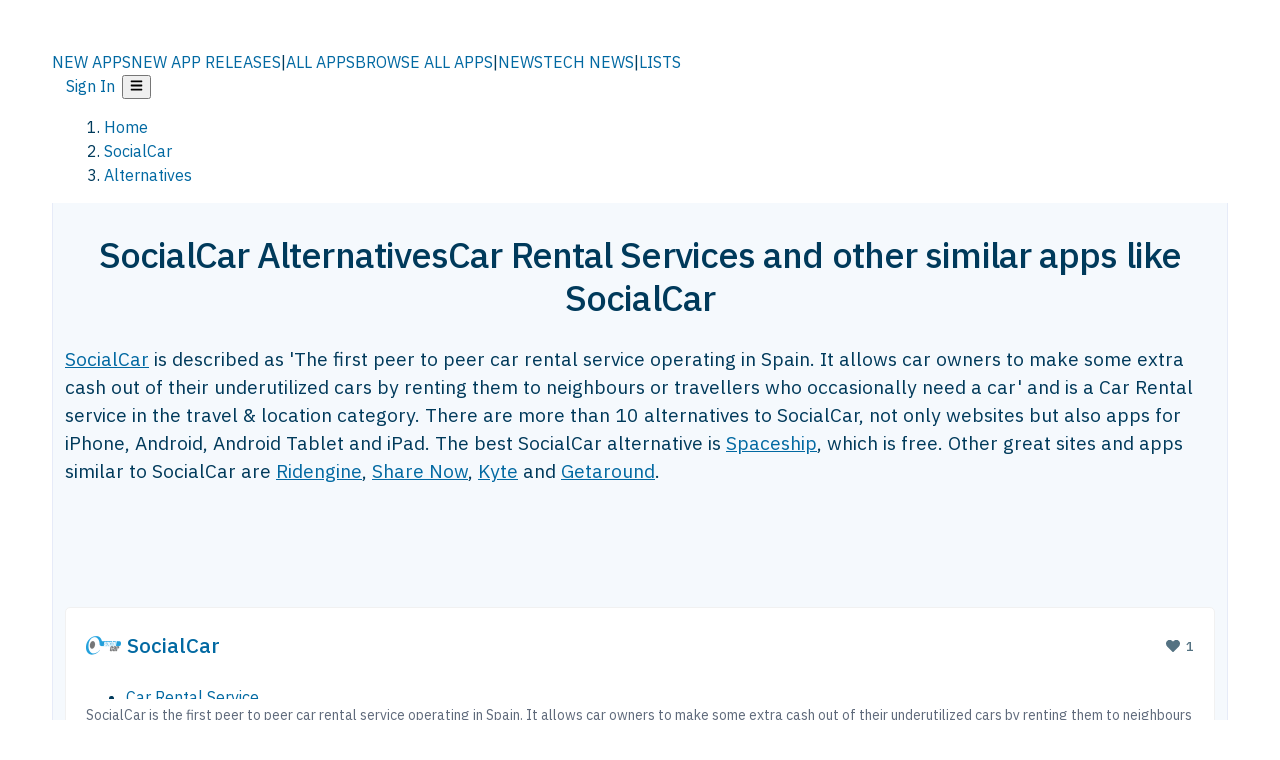

--- FILE ---
content_type: text/html; charset=utf-8
request_url: https://alternativeto.net/software/social-car/
body_size: 40766
content:
<!DOCTYPE html><html lang="en" class="ibm_plex_sans_54463062-module__ecCCkG__className"><head><meta charSet="utf-8"/><meta name="viewport" content="width=device-width, initial-scale=1, maximum-scale=1, user-scalable=0"/><meta name="viewport" content="width=device-width, initial-scale=1"/><link rel="preload" href="/static/logo.svg" as="image"/><link rel="preload" href="https://d4.alternativeto.net/-ZGD6_EVVbVK6n6PiPydH5bPfBhk2gPO39NSt9qo704/rs:fit:70:70:0/g:ce:0:0/exar:1/YWJzOi8vZGlzdC9pY29ucy9zb2NpYWwtY2FyXzUyNTc0LnBuZw.png" as="image" fetchPriority="high"/><link rel="preload" as="image" imageSrcSet="https://d4.alternativeto.net/-ZGD6_EVVbVK6n6PiPydH5bPfBhk2gPO39NSt9qo704/rs:fit:70:70:0/g:ce:0:0/exar:1/YWJzOi8vZGlzdC9pY29ucy9zb2NpYWwtY2FyXzUyNTc0LnBuZw.png 2x"/><link rel="stylesheet" href="/_next/static/chunks/2549508ca67cecd2.css" data-precedence="next"/><link rel="stylesheet" href="/_next/static/chunks/698cea0bbd417040.css" data-precedence="next"/><link rel="stylesheet" href="/_next/static/chunks/42f7a110a083c6e5.css" data-precedence="next"/><link rel="stylesheet" href="/_next/static/chunks/87b8feda8683cda0.css" data-precedence="next"/><link rel="stylesheet" href="/_next/static/chunks/bb33111fd1f79785.css" data-precedence="next"/><link rel="stylesheet" href="/_next/static/chunks/a5994da14e48266b.css" data-precedence="next"/><link rel="preload" as="script" fetchPriority="low" href="/_next/static/chunks/d8de21169441f785.js"/><script src="/_next/static/chunks/bedb228ccc6d4474.js" async=""></script><script src="/_next/static/chunks/0578a83bd7997fb4.js" async=""></script><script src="/_next/static/chunks/968dcef7e9be7174.js" async=""></script><script src="/_next/static/chunks/608c8a9ab5f6edc1.js" async=""></script><script src="/_next/static/chunks/turbopack-bf699d37160c82cf.js" async=""></script><script src="/_next/static/chunks/5f3142d3839d23a7.js" async=""></script><script src="/_next/static/chunks/2cdb7b193a4c8f4d.js" async=""></script><script src="/_next/static/chunks/ea4e46393a89fea1.js" async=""></script><script src="/_next/static/chunks/02647e8793cac545.js" async=""></script><script src="/_next/static/chunks/ca060dea33d2fdab.js" async=""></script><script src="/_next/static/chunks/da2ee7ded4eea3f7.js" async=""></script><script src="/_next/static/chunks/b47d859bf85a836e.js" async=""></script><script src="/_next/static/chunks/5d3cb634fff6cbcf.js" async=""></script><script src="/_next/static/chunks/69b58a0022b4d37c.js" async=""></script><script src="/_next/static/chunks/67a87b50e13d501f.js" async=""></script><script src="/_next/static/chunks/6b4e29eb72dacfaf.js" async=""></script><script src="/_next/static/chunks/ecd70d1166816bd5.js" async=""></script><script src="/_next/static/chunks/fac24e77e82ea7ea.js" async=""></script><script src="/_next/static/chunks/26ce1049c5cec30e.js" async=""></script><script src="/_next/static/chunks/b7629207f8e096d2.js" async=""></script><script src="/_next/static/chunks/16ef45e7a26ee0e8.js" async=""></script><script src="/_next/static/chunks/c26e67f237f1f4ec.js" async=""></script><script src="/_next/static/chunks/decac9d01e4d40f6.js" async=""></script><script src="/_next/static/chunks/59a66eda9f484c8c.js" async=""></script><script src="/_next/static/chunks/0e94f7e1d4cdc5ae.js" async=""></script><script src="/_next/static/chunks/255f37b9f6da03d8.js" async=""></script><script src="/_next/static/chunks/b0cf2be171af75db.js" async=""></script><script src="/_next/static/chunks/41c82df92f2c81b5.js" async=""></script><script src="/_next/static/chunks/88866eba834b0c46.js" async=""></script><link rel="preload" href="/static/error/A2_Error_Gray.png" as="image"/><link rel="preload" href="https://fundingchoicesmessages.google.com/i/pub-8332396259212490?ers=1" as="script"/><link rel="preload" href="https://www.googletagmanager.com/gtm.js?id=GTM-N56PL75" as="script"/><link rel="preload" href="/_next/static/chunks/05849c1490c51d3b.js" as="script" fetchPriority="low"/><meta name="next-size-adjust" content=""/><link rel="preconnect" href="https://www.googletagmanager.com"/><link rel="dns-prefetch" href="https://www.googletagmanager.com"/><link rel="dns-prefetch" href="https://d4.alternativeto.net"/><link rel="dns-prefetch" href="https://cdn.requestmetrics.com"/><link rel="search" type="application/opensearchdescription+xml" href="/static/opensearch.xml" title="AlternativeTo"/><link rel="icon" href="/static/icons/a2/favicon.ico"/><link rel="icon" type="image/png" href="/static/icons/a2/favicon-32x32.png" sizes="32x32"/><link rel="icon" type="image/png" href="/static/icons/a2/favicon-16x16.png" sizes="16x16"/><link rel="mask-icon" href="/static/icons/a2/favicon.svg?v=1"/><link rel="manifest" href="/static/icons/a2/site.webmanifest"/><link rel="apple-touch-icon" href="/static/icons/a2/apple-touch-icon.png?v=1"/><link rel="apple-touch-icon" sizes="180x180" href="/static/icons/a2/apple-touch-icon.png?v=1"/><title>SocialCar Alternatives: Top 12 Car Rental Services &amp; Similar Websites | AlternativeTo</title><meta name="description" content="The best SocialCar alternatives are Spaceship, Ridengine and Share Now. Our crowd-sourced lists contains more than 10 apps similar to SocialCar for iPhone, Web-based, Android, Android Tablet and more."/><meta name="robots" content="index, follow, max-image-preview:large"/><link rel="canonical" href="https://alternativeto.net/software/social-car/"/><link rel="alternate" type="application/atom+xml" title="News RSS Feed" href="https://feed.alternativeto.net/news/all/"/><link rel="alternate" type="application/atom+xml" title="New App Releases" href="https://feed.alternativeto.net/releases/all"/><meta property="og:title" content="SocialCar Alternatives: Top 12 Car Rental Services &amp; Similar Websites"/><meta property="og:description" content="The best SocialCar alternatives are Spaceship, Ridengine and Share Now. Our crowd-sourced lists contains more than 10 apps similar to SocialCar for iPhone, Web-based, Android, Android Tablet and more."/><meta property="og:url" content="https://alternativeto.net/software/social-car/"/><meta property="og:site_name" content="AlternativeTo"/><meta property="og:locale" content="en_US"/><meta property="og:image" content="https://alternativeto.net/og/alternatives/social-car.png"/><meta property="og:image:width" content="1200"/><meta property="og:image:height" content="630"/><meta property="og:image:alt" content="SocialCar"/><meta property="og:type" content="website"/><meta name="twitter:card" content="summary_large_image"/><meta name="twitter:site" content="@AlternativeTo"/><meta name="twitter:title" content="SocialCar Alternatives: Top 12 Car Rental Services &amp; Similar Websites"/><meta name="twitter:description" content="The best SocialCar alternatives are Spaceship, Ridengine and Share Now. Our crowd-sourced lists contains more than 10 apps similar to SocialCar for iPhone, Web-based, Android, Android Tablet and more."/><meta name="twitter:image" content="https://alternativeto.net/og/alternatives/social-car.png"/><meta name="twitter:image:width" content="1200"/><meta name="twitter:image:height" content="630"/><meta name="twitter:image:alt" content="SocialCar"/><link rel="preload" as="image" href="https://d4.alternativeto.net/-ZGD6_EVVbVK6n6PiPydH5bPfBhk2gPO39NSt9qo704/rs:fit:70:70:0/g:ce:0:0/exar:1/YWJzOi8vZGlzdC9pY29ucy9zb2NpYWwtY2FyXzUyNTc0LnBuZw.png" fetchPriority="high"/><link rel="preconnect" href="https://adservice.google.com"/><link rel="preconnect" href="https://googleads.g.doubleclick.net"/><link rel="preconnect" href="https://securepubads.g.doubleclick.net"/><link rel="preconnect" href="https://pagead2.googlesyndication.com"/><link rel="preconnect" href="https://tpc.googlesyndication.com"/><link rel="preconnect" href="https://www.gstatic.com"/><script id="consent-mode-defaults">
    window.dataLayer = window.dataLayer || [];
    function gtag(){dataLayer.push(arguments);} 

    // Default worldwide: allow basic analytics and ads (outside EEA/UK)
    gtag('consent', 'default', {
      ad_storage: 'granted',
      analytics_storage: 'granted',
      functionality_storage: 'granted',
      security_storage: 'granted',
      ad_user_data: 'granted',
      ad_personalization: 'granted',
      wait_for_update: 300
    });

    // Advanced consent mode signals
    gtag('set', 'url_passthrough', true);
    gtag('set', 'ads_data_redaction', true);

    // EEA + UK: require consent for ad-related purposes
    gtag('consent', 'default', {
      ad_storage: 'denied',
      ad_user_data: 'denied',
      ad_personalization: 'denied'
    }, {
      region: [
        'AT','BE','BG','HR','CY','CZ','DK','EE','FI','FR','DE','GR','HU','IE','IT','LV','LT','LU','MT','NL','PL','PT','RO','SK','SI','ES','SE','IS','LI','NO','UK'
      ]
    });
  </script><script src="/_next/static/chunks/a6dad97d9634a72d.js" noModule=""></script></head><body id="main-body"><noscript><iframe src="https://www.googletagmanager.com/ns.html?id=GTM-N56PL75" height="0" width="0" style="display:none;visibility:hidden"></iframe></noscript><style>#nprogress{pointer-events:none}#nprogress .bar{background:#29d;position:fixed;z-index:1600;top: 0;left:0;width:100%;height:3px}#nprogress .peg{display:block;position:absolute;right:0;width:100px;height:100%;box-shadow:0 0 10px #29d,0 0 5px #29d;opacity:1;-webkit-transform:rotate(3deg) translate(0px,-4px);-ms-transform:rotate(3deg) translate(0px,-4px);transform:rotate(3deg) translate(0px,-4px)}#nprogress .spinner{display:block;position:fixed;z-index:1600;top: 15px;right:15px}#nprogress .spinner-icon{width:18px;height:18px;box-sizing:border-box;border:2px solid transparent;border-top-color:#29d;border-left-color:#29d;border-radius:50%;-webkit-animation:nprogress-spinner 400ms linear infinite;animation:nprogress-spinner 400ms linear infinite}.nprogress-custom-parent{overflow:hidden;position:relative}.nprogress-custom-parent #nprogress .bar,.nprogress-custom-parent #nprogress .spinner{position:absolute}@-webkit-keyframes nprogress-spinner{0%{-webkit-transform:rotate(0deg)}100%{-webkit-transform:rotate(360deg)}}@keyframes nprogress-spinner{0%{transform:rotate(0deg)}100%{transform:rotate(360deg)}}</style><script>((a,b,c,d,e,f,g,h)=>{let i=document.documentElement,j=["light","dark"];function k(b){var c;(Array.isArray(a)?a:[a]).forEach(a=>{let c="class"===a,d=c&&f?e.map(a=>f[a]||a):e;c?(i.classList.remove(...d),i.classList.add(b)):i.setAttribute(a,b)}),c=b,h&&j.includes(c)&&(i.style.colorScheme=c)}if(d)k(d);else try{let a=localStorage.getItem(b)||c,d=g&&"system"===a?window.matchMedia("(prefers-color-scheme: dark)").matches?"dark":"light":a;k(d)}catch(a){}})("data-theme","theme","light",null,["light","dark"],null,false,true)</script><main id="mainContent" tabindex="-1" style="outline:none"><header class="flex justify-center sticky top-0 z-10 px-[calc(var(--bs-gutter-x)/2)] transition-all duration-200 linear " role="banner"><div class="w-full box-border flex bg-main-bg "><div data-testid="headerLinks" class="w-full xl:mt-4 xl:transition-all xl:duration-100 container wide-container"><div class="w-full bg-main-brand xl:rounded-t-2xl "><div class="grid grid-cols-[10%_58%_32%] md:grid-cols-[6%_48%_46%] lg:grid-cols-[22%_38%_40%] xl:grid-cols-[20%_36%_44%] gap-x-0 gap-y-0 items-center min-h-[58px] px-3 xl:px-3.5"><a class="!text-white/90 flex items-center hover:!text-white focus:!text-white focus:outline-none no-underline" title="Back to start page" href="/"><img alt="AlternativeTo Logo" loading="lazy" width="36" height="36" decoding="async" data-nimg="1" class="w-9 h-9" style="color:transparent" src="/static/a2_m.svg"/><img alt="AlternativeTo Logo Text" loading="lazy" width="168" height="0" decoding="async" data-nimg="1" class="hidden lg:block lg:w-[168px] lg:ml-2 h-auto" style="color:transparent" src="/static/logo-text.svg"/></a><span class="flex items-center justify-center leading-none"><nav class="flex items-center text-[82%] md:text-[84%] xl:text-[0.9em] mr-3"><a class="ml-1.5 !text-white/90 text-[0.9em] flex items-center bg-transparent border-none font-medium hover:!text-white focus:!text-white focus:outline-none max-w-[68px] md:max-w-none overflow-hidden text-ellipsis no-underline" href="/browse/new-apps/"><span class="md:hidden">NEW APPS</span><span class="hidden md:inline">NEW APP RELEASES</span></a><span class="ml-1.5 !text-white/90 text-[0.9em]">|</span><a class="ml-1.5 !text-white/90 text-[0.9em] flex items-center bg-transparent border-none font-medium hover:!text-white focus:!text-white focus:outline-none max-w-[68px] md:max-w-none overflow-hidden text-ellipsis no-underline" href="/browse/all/"><span class="md:hidden">ALL APPS</span><span class="hidden md:inline">BROWSE ALL APPS</span></a><span class="ml-1.5 !text-white/90 text-[0.9em]">|</span><a class="ml-1.5 !text-white/90 text-[0.9em] flex items-center bg-transparent border-none font-medium hover:!text-white focus:!text-white focus:outline-none max-w-[68px] md:max-w-none overflow-hidden text-ellipsis no-underline" href="/news/all/"><span class="md:hidden">NEWS</span><span class="hidden md:inline">TECH NEWS</span></a><span class="ml-1.5 !text-white/90 text-[0.9em] hidden xl:inline">|</span><a class="ml-1.5 !text-white/90 text-[0.9em] flex items-center bg-transparent border-none font-medium hover:!text-white focus:!text-white focus:outline-none max-w-[68px] md:max-w-none overflow-hidden text-ellipsis no-underline hidden xl:flex" href="/lists/">LISTS</a></nav></span><div class="flex justify-end items-center relative min-h-[40px] gap-2"><!--$!--><template data-dgst="BAILOUT_TO_CLIENT_SIDE_RENDERING"></template><!--/$--><span class="flex items-center [&amp;&gt;span]:ml-2 xl:[&amp;&gt;span]:ml-2 [&amp;_a]:!text-white/90 [&amp;_a]:font-medium [&amp;_a]:text-[0.9em] [&amp;_a:hover]:!text-white [&amp;_a]:no-underline [&amp;&gt;button]:ml-1 [&amp;&gt;button]:mr-1 xl:[&amp;&gt;button]:ml-2 xl:[&amp;&gt;button]:mr-2"><span class="HeaderUserMenu-module-scss-module__118e7q__authLinks"><a href="/api/auth/login">Sign In</a></span><span><button class="items-center font-medium rounded-md transition-all !leading-none flex p-0 bg-transparent text-brand-light8 relative text-[1.1em] hover:bg-transparent hover:[&amp;&gt;svg]:text-white w-full justify-center" aria-label="Open page menu"><svg stroke="currentColor" fill="currentColor" stroke-width="0" viewBox="0 0 448 512" height="1em" width="1em" xmlns="http://www.w3.org/2000/svg"><path d="M16 132h416c8.837 0 16-7.163 16-16V76c0-8.837-7.163-16-16-16H16C7.163 60 0 67.163 0 76v40c0 8.837 7.163 16 16 16zm0 160h416c8.837 0 16-7.163 16-16v-40c0-8.837-7.163-16-16-16H16c-8.837 0-16 7.163-16 16v40c0 8.837 7.163 16 16 16zm0 160h416c8.837 0 16-7.163 16-16v-40c0-8.837-7.163-16-16-16H16c-8.837 0-16 7.163-16 16v40c0 8.837 7.163 16 16 16z"></path></svg></button></span></span></div></div></div></div></div></header><script type="application/ld+json">{"@context":"https://schema.org","@type":"ItemList","name":"SocialCar Alternatives","itemListOrder":"Descending","numberOfItems":12,"mainEntityOfPage":"https://alternativeto.net/software/social-car/","itemListElement":[{"@type":"ListItem","position":1,"url":"https://alternativeto.net/software/spaceship--carpool-simplified/about/","name":"Spaceship"},{"@type":"ListItem","position":2,"url":"https://alternativeto.net/software/ridengine/about/","name":"Ridengine"},{"@type":"ListItem","position":3,"url":"https://alternativeto.net/software/car2go/about/","name":"Share Now"},{"@type":"ListItem","position":4,"url":"https://alternativeto.net/software/kyte--rental-cars-delivered-to-your-door/about/","name":"Kyte"},{"@type":"ListItem","position":5,"url":"https://alternativeto.net/software/getaround/about/","name":"Getaround"},{"@type":"ListItem","position":6,"url":"https://alternativeto.net/software/relayrides/about/","name":"RelayRides"},{"@type":"ListItem","position":7,"url":"https://alternativeto.net/software/flightcar-com/about/","name":"FlightCar"},{"@type":"ListItem","position":8,"url":"https://alternativeto.net/software/buzzcar/about/","name":"buzzcar"},{"@type":"ListItem","position":9,"url":"https://alternativeto.net/software/hubber/about/","name":"HUBBER"},{"@type":"ListItem","position":10,"url":"https://alternativeto.net/software/easycar-club/about/","name":"easyCar Club"},{"@type":"ListItem","position":11,"url":"https://alternativeto.net/software/co-oto-carsharing/about/","name":"Co-oto carsharing "},{"@type":"ListItem","position":12,"url":"https://alternativeto.net/software/autolib-/about/","name":"Autolib&#39;"}]}</script><section class="container wide-container"><div class="bg-[var(--brandLight7)] py-[0.35em] !text-[var(--introBoxMeta)] border-r border-l border-[var(--gray200)]  wrapper"><div class="container"><nav aria-label="Breadcrumb" class="relative flex"><ol itemScope="" itemType="https://schema.org/BreadcrumbList"><li itemScope="" itemProp="itemListElement" itemType="https://schema.org/ListItem" class="inline mr-[0.3em] text-[0.85em] max-md:text-[0.8em] max-md:leading-[1.8em] after:content-[&#x27;►&#x27;] after:ml-[0.5em] after:text-[0.66em] after:relative after:-top-[1px] after:opacity-70 last:after:hidden [&amp;_a]:text-inherit"><a class="!text-[var(--introBoxMeta)]" title="Home" itemProp="item" href="/"><span itemProp="name">Home</span></a><meta itemProp="position" content="1"/></li><li itemScope="" itemProp="itemListElement" itemType="https://schema.org/ListItem" class="inline mr-[0.3em] text-[0.85em] max-md:text-[0.8em] max-md:leading-[1.8em] after:content-[&#x27;►&#x27;] after:ml-[0.5em] after:text-[0.66em] after:relative after:-top-[1px] after:opacity-70 last:after:hidden [&amp;_a]:text-inherit"><a title="SocialCar" itemProp="item" class="!text-[var(--introBoxMeta)]" href="/software/social-car/about/"><span translate="no" itemProp="name">SocialCar</span></a><meta itemProp="position" content="2"/></li><li itemScope="" itemProp="itemListElement" itemType="https://schema.org/ListItem" class="inline mr-[0.3em] text-[0.85em] max-md:text-[0.8em] max-md:leading-[1.8em] after:content-[&#x27;►&#x27;] after:ml-[0.5em] after:text-[0.66em] after:relative after:-top-[1px] after:opacity-70 last:after:hidden [&amp;_a]:text-inherit"><a title="Alternatives" itemProp="item" class="!text-[var(--introBoxMeta)]" href="/software/social-car/"><span translate="no" itemProp="name">Alternatives</span></a><meta itemProp="position" content="3"/></li></ol></nav></div></div><div data-testid="introWrapper" class="blue-box md:!rounded-b-2xl PageIntroWrapper-module-scss-module__zfX_Ia__wrapper  PageIntroWrapper-module-scss-module__zfX_Ia__noClouds "><div class="container"><div style="height:1px"></div></div><div class="container"> <div class="spacer-4"></div><div class="text-center mb-6 md:mb-8"><h1 translate="no" class="Heading-module-scss-module__br2CUG__h1 Heading-module-scss-module__br2CUG__center !text-center md:!text-[3em] md:!leading-[1.15]" style="font-size:2.25em;line-height:1.2;margin-bottom:0.5em">SocialCar Alternatives<span class="block text-[0.54em] mt-0.5 font-medium md:font-normal">Car Rental Services and other similar apps like SocialCar</span></h1></div><div data-testid="app-intro" class="flex relative overflow-hidden"><header class="flex flex-row w-full"><div class="flex-1 min-w-0 pr-0 md:pr-4"><div class="intro-text"><div class="md_News"><p><a translate="no" href="/software/social-car/about/">SocialCar</a> is described as &#x27;The first peer to peer car rental service operating in Spain. It allows car owners to make some extra cash out of their underutilized cars by renting them to neighbours or travellers who occasionally need a car&#x27; and is a Car Rental service in the travel &amp; location category. There are more than 10 alternatives to SocialCar, not only websites but also apps for iPhone, Android, Android Tablet and iPad. The best SocialCar alternative is <a translate="no" href="/software/spaceship--carpool-simplified/about/">Spaceship</a>, which is free. Other great sites and apps similar to SocialCar are <a translate="no" href="/software/ridengine/about/">Ridengine</a>, <a translate="no" href="/software/car2go/about/">Share Now</a>, <a translate="no" href="/software/kyte--rental-cars-delivered-to-your-door/about/">Kyte</a> and <a translate="no" href="/software/getaround/about/">Getaround</a>.</p></div><div class="spacer-4"></div><div data-testid="adsense-wrapper" data-slot-id="3569664442" data-placement="AlternativeSmallATF1" class="flex items-center justify-center AdsenseAd-module-scss-module__6YBNDG__adSmallLeaderboard" style="background-color:transparent"><!--$!--><template data-dgst="BAILOUT_TO_CLIENT_SIDE_RENDERING"></template><!--/$--></div></div></div><aside class="hidden md:block ml-4 w-90 min-w-90 flex-shrink-0 mt-3" aria-label="App sidebar"><div class="AppItemBox-module-scss-module__tNDydG__miniApp appItemBox"><div class="AppItemBox-module-scss-module__tNDydG__iconName"><img data-testid="icon-SocialCar" src="https://d4.alternativeto.net/vALAXXEPqIGkTYWGVjNcMvPY3enVRGf7v8lNV7QBAsQ/rs:fit:40:40:0/g:ce:0:0/exar:1/YWJzOi8vZGlzdC9pY29ucy9zb2NpYWwtY2FyXzUyNTc0LnBuZw.png" alt="SocialCar icon" style="margin-right:6px;aspect-ratio:1 / 1" srcSet="https://d4.alternativeto.net/-ZGD6_EVVbVK6n6PiPydH5bPfBhk2gPO39NSt9qo704/rs:fit:70:70:0/g:ce:0:0/exar:1/YWJzOi8vZGlzdC9pY29ucy9zb2NpYWwtY2FyXzUyNTc0LnBuZw.png 2x" loading="eager" class="aspect-square w-[32px] h-[32px]"/><a translate="no" class="AppItemBox-module-scss-module__tNDydG__appName" href="/software/social-car/about/">SocialCar</a><div class="AppItemBox-module-scss-module__tNDydG__heart f-center"><svg stroke="currentColor" fill="currentColor" stroke-width="0" viewBox="0 0 512 512" height="1em" width="1em" xmlns="http://www.w3.org/2000/svg"><path d="M462.3 62.6C407.5 15.9 326 24.3 275.7 76.2L256 96.5l-19.7-20.3C186.1 24.3 104.5 15.9 49.7 62.6c-62.8 53.6-66.1 149.8-9.9 207.9l193.5 199.8c12.5 12.9 32.8 12.9 45.3 0l193.5-199.8c56.3-58.1 53-154.3-9.8-207.9z"></path></svg>  <!-- -->1</div></div><div class="spacer-1"></div><div class="BadgeRow-module-scss-module__o_ZNEq__badgeRow" style="max-height:30px"><div class="BadgeRow-module-scss-module__o_ZNEq__content"><ul class="flex gap-1 flex-wrap" data-testid="lp-row"><li class="list-none"><a class="inline-flex items-center rounded ring-1 ring-inset ring-black/[0.04] text-xs px-1.5 py-0.5 h-5 [&amp;&gt;svg]:mr-1 [&amp;&gt;svg]:text-[var(--introBoxMeta)] bg-[var(--brandLight3)] text-[var(--linkColor)] cursor-pointer" href="/category/travel-and-location/car-rental/">Car Rental Service</a></li><li class="list-none"><span class="inline-flex items-center rounded ring-1 ring-inset ring-black/[0.04] text-xs px-1.5 py-0.5 h-5 [&amp;&gt;svg]:mr-1 text-[var(--positiveGreenerDark)] bg-[var(--positiveGreenerLight)] [&amp;&gt;svg]:text-[var(--positiveGreener)] cursor-default">Free</span></li><li class="list-none"><span class="inline-flex items-center rounded ring-1 ring-inset ring-black/[0.04] text-xs px-1.5 py-0.5 h-5 [&amp;&gt;svg]:mr-1 text-[var(--mainFg)] bg-[var(--gray200)] [&amp;&gt;svg]:text-[var(--mainFg)] cursor-default">Proprietary<!-- --> </span></li></ul></div><ul style="left:0" class="BadgeRow-module-scss-module__o_ZNEq__expand"><li><span>...</span></li></ul></div><div class="AppItemBox-module-scss-module__tNDydG__desc meta"><div><p>SocialCar is the first peer to peer car rental service operating in Spain. It allows car owners to make some extra cash out of their underutilized cars by renting them to neighbours or travellers who occasionally need a car.</p></div></div><div class="spacer-1"></div></div><div class="spacer-2"></div><a class="inline-flex items-center font-medium transition-all !leading-none text-lg py-3 px-4 rounded-xl bg-top-brand border border-top-brand !text-white hover:bg-top-brand/90 disabled:bg-top-brand/50 disabled:text-white w-full justify-center" href="/software/social-car/about/" style="display:flex;align-items:center">More about <!-- -->SocialCar<svg stroke="currentColor" fill="currentColor" stroke-width="0" viewBox="0 0 512 512" class="ml-2" height="1em" width="1em" xmlns="http://www.w3.org/2000/svg"><path d="M256 8c137 0 248 111 248 248S393 504 256 504 8 393 8 256 119 8 256 8zm113.9 231L234.4 103.5c-9.4-9.4-24.6-9.4-33.9 0l-17 17c-9.4 9.4-9.4 24.6 0 33.9L285.1 256 183.5 357.6c-9.4 9.4-9.4 24.6 0 33.9l17 17c9.4 9.4 24.6 9.4 33.9 0L369.9 273c9.4-9.4 9.4-24.6 0-34z"></path></svg></a></aside></header></div><div class="block md:hidden mt-[26px]"><a class="inline-flex items-center font-medium transition-all !leading-none text-lg py-3 px-4 rounded-xl bg-top-brand border border-top-brand !text-white hover:bg-top-brand/90 disabled:bg-top-brand/50 disabled:text-white w-full justify-center" href="/software/social-car/about/" style="display:flex;align-items:center">More about <!-- -->SocialCar<svg stroke="currentColor" fill="currentColor" stroke-width="0" viewBox="0 0 512 512" class="ml-2" height="1em" width="1em" xmlns="http://www.w3.org/2000/svg"><path d="M256 8c137 0 248 111 248 248S393 504 256 504 8 393 8 256 119 8 256 8zm113.9 231L234.4 103.5c-9.4-9.4-24.6-9.4-33.9 0l-17 17c-9.4 9.4-9.4 24.6 0 33.9L285.1 256 183.5 357.6c-9.4 9.4-9.4 24.6 0 33.9l17 17c9.4 9.4 24.6 9.4 33.9 0L369.9 273c9.4-9.4 9.4-24.6 0-34z"></path></svg></a></div><div class="my-6 flex gap-3 flex-col justify-between  lg:flex-row lg:items-center"><div class="flex items-center lg:min-w-[380px] justify-between"><div data-testid="sharebuttons" class="flex items-center"><a title="Share on Facebook" href="https://www.facebook.com/sharer/sharer.php?u=https://alternativeto.net/software/social-car/" class="inline-flex justify-center items-center mr-2 h-9 w-9 bg-main-bg rounded-[50%] border border-gray-200 dark:border-gray-600 text-foreground text-base cursor-pointer" rel="noopener noreferrer nofollow"><svg stroke="currentColor" fill="currentColor" stroke-width="0" viewBox="0 0 512 512" color="#17A9FD" style="color:#17A9FD" height="1em" width="1em" xmlns="http://www.w3.org/2000/svg"><path d="M504 256C504 119 393 8 256 8S8 119 8 256c0 123.78 90.69 226.38 209.25 245V327.69h-63V256h63v-54.64c0-62.15 37-96.48 93.67-96.48 27.14 0 55.52 4.84 55.52 4.84v61h-31.28c-30.8 0-40.41 19.12-40.41 38.73V256h68.78l-11 71.69h-57.78V501C413.31 482.38 504 379.78 504 256z"></path></svg></a><a title="Share on X" target="_blank" rel="noopener noreferrer nofollow" href="https://twitter.com/intent/tweet?url=https://alternativeto.net/software/social-car/&amp;text=SocialCar%20Alternatives%3A%20Top%2012%20Car%20Rental%20Services%20%26%20Similar%20Websites" class="inline-flex justify-center items-center mr-2 h-9 w-9 bg-main-bg rounded-[50%] border border-gray-200 dark:border-gray-600 text-foreground text-base cursor-pointer"><svg stroke="currentColor" fill="currentColor" stroke-width="0" viewBox="0 0 512 512" height="1em" width="1em" xmlns="http://www.w3.org/2000/svg"><path d="M389.2 48h70.6L305.6 224.2 487 464H345L233.7 318.6 106.5 464H35.8L200.7 275.5 26.8 48H172.4L272.9 180.9 389.2 48zM364.4 421.8h39.1L151.1 88h-42L364.4 421.8z"></path></svg></a><a href="https://www.reddit.com/submit?url=https://alternativeto.net/software/social-car/&amp;title=SocialCar%20Alternatives%3A%20Top%2012%20Car%20Rental%20Services%20%26%20Similar%20Websites" title="Share on reddit" target="_blank" rel="noopener noreferrer nofollow" class="inline-flex justify-center items-center mr-2 h-9 w-9 bg-main-bg rounded-[50%] border border-gray-200 dark:border-gray-600 text-foreground text-base cursor-pointer"><svg stroke="currentColor" fill="currentColor" stroke-width="0" viewBox="0 0 512 512" color="#ff4500" style="color:#ff4500" height="1em" width="1em" xmlns="http://www.w3.org/2000/svg"><path d="M440.3 203.5c-15 0-28.2 6.2-37.9 15.9-35.7-24.7-83.8-40.6-137.1-42.3L293 52.3l88.2 19.8c0 21.6 17.6 39.2 39.2 39.2 22 0 39.7-18.1 39.7-39.7s-17.6-39.7-39.7-39.7c-15.4 0-28.7 9.3-35.3 22l-97.4-21.6c-4.9-1.3-9.7 2.2-11 7.1L246.3 177c-52.9 2.2-100.5 18.1-136.3 42.8-9.7-10.1-23.4-16.3-38.4-16.3-55.6 0-73.8 74.6-22.9 100.1-1.8 7.9-2.6 16.3-2.6 24.7 0 83.8 94.4 151.7 210.3 151.7 116.4 0 210.8-67.9 210.8-151.7 0-8.4-.9-17.2-3.1-25.1 49.9-25.6 31.5-99.7-23.8-99.7zM129.4 308.9c0-22 17.6-39.7 39.7-39.7 21.6 0 39.2 17.6 39.2 39.7 0 21.6-17.6 39.2-39.2 39.2-22 .1-39.7-17.6-39.7-39.2zm214.3 93.5c-36.4 36.4-139.1 36.4-175.5 0-4-3.5-4-9.7 0-13.7 3.5-3.5 9.7-3.5 13.2 0 27.8 28.5 120 29 149 0 3.5-3.5 9.7-3.5 13.2 0 4.1 4 4.1 10.2.1 13.7zm-.8-54.2c-21.6 0-39.2-17.6-39.2-39.2 0-22 17.6-39.7 39.2-39.7 22 0 39.7 17.6 39.7 39.7-.1 21.5-17.7 39.2-39.7 39.2z"></path></svg></a><div class="inline-flex justify-center items-center mr-2 h-9 w-9 bg-main-bg rounded-[50%] border border-gray-200 dark:border-gray-600 text-foreground text-base cursor-pointer"><svg stroke="currentColor" fill="currentColor" stroke-width="0" viewBox="0 0 512 512" data-testid="copyDirectLink" class="transitionDefault" style="cursor:pointer" height="1em" width="1em" xmlns="http://www.w3.org/2000/svg"><title>Copy a direct link to this comment to your clipboard</title><path d="M326.612 185.391c59.747 59.809 58.927 155.698.36 214.59-.11.12-.24.25-.36.37l-67.2 67.2c-59.27 59.27-155.699 59.262-214.96 0-59.27-59.26-59.27-155.7 0-214.96l37.106-37.106c9.84-9.84 26.786-3.3 27.294 10.606.648 17.722 3.826 35.527 9.69 52.721 1.986 5.822.567 12.262-3.783 16.612l-13.087 13.087c-28.026 28.026-28.905 73.66-1.155 101.96 28.024 28.579 74.086 28.749 102.325.51l67.2-67.19c28.191-28.191 28.073-73.757 0-101.83-3.701-3.694-7.429-6.564-10.341-8.569a16.037 16.037 0 0 1-6.947-12.606c-.396-10.567 3.348-21.456 11.698-29.806l21.054-21.055c5.521-5.521 14.182-6.199 20.584-1.731a152.482 152.482 0 0 1 20.522 17.197zM467.547 44.449c-59.261-59.262-155.69-59.27-214.96 0l-67.2 67.2c-.12.12-.25.25-.36.37-58.566 58.892-59.387 154.781.36 214.59a152.454 152.454 0 0 0 20.521 17.196c6.402 4.468 15.064 3.789 20.584-1.731l21.054-21.055c8.35-8.35 12.094-19.239 11.698-29.806a16.037 16.037 0 0 0-6.947-12.606c-2.912-2.005-6.64-4.875-10.341-8.569-28.073-28.073-28.191-73.639 0-101.83l67.2-67.19c28.239-28.239 74.3-28.069 102.325.51 27.75 28.3 26.872 73.934-1.155 101.96l-13.087 13.087c-4.35 4.35-5.769 10.79-3.783 16.612 5.864 17.194 9.042 34.999 9.69 52.721.509 13.906 17.454 20.446 27.294 10.606l37.106-37.106c59.271-59.259 59.271-155.699.001-214.959z"></path></svg></div></div><div style="flex-grow:1"></div><button title="Sign in to suggest alternatives" class="inline-flex items-center font-medium rounded-md transition-all !leading-none text-sm py-[8px] px-8 bg-cta-lightest border border-cta-light !text-cta-main hover:bg-cta-main hover:!text-main-bg disabled:bg-cta-lightest/50 disabled:border-cta-light/50 disabled:!text-cta-main/50 disabled:hover:bg-cta-lightest/50 disabled:hover:!text-cta-main/50 disabled:cursor-not-allowed" disabled=""><span style="display:inline-flex;align-items:center"><svg stroke="currentColor" fill="currentColor" stroke-width="0" viewBox="0 0 512 512" class="mr-2" height="1em" width="1em" xmlns="http://www.w3.org/2000/svg"><path d="M256 512A256 256 0 1 0 256 0a256 256 0 1 0 0 512zM232 344V280H168c-13.3 0-24-10.7-24-24s10.7-24 24-24h64V168c0-13.3 10.7-24 24-24s24 10.7 24 24v64h64c13.3 0 24 10.7 24 24s-10.7 24-24 24H280v64c0 13.3-10.7 24-24 24s-24-10.7-24-24z"></path></svg><span class="hidden md:block">Add </span>Alternatives</span></button></div><span class="meta">SocialCar<!-- --> alternatives page was last updated<!-- --> <time data-testid="formatted-date" title="Thu Jun 05 2025 20:18:00 GMT+0000 (Coordinated Universal Time)" dateTime="2025-06-05T20:18:00.000Z">Jun 5, 2025</time></span></div></div></div><div></div><!--$!--><template data-dgst="BAILOUT_TO_CLIENT_SIDE_RENDERING"></template><div class="w-full"><nav class="sticky top-[58px] z-[5] border border-brand-light5 bg-brand-light7 px-2 sm:px-3 p-1 pb-2 pt-2 md:px-3 lg:top-0 xl:top-[69px] xl:rounded-xl mt-3 2xl:px-[100px]"><div class="flex flex-wrap lg:flex-nowrap lg:min-h-[46px] lg:gap-2 lg:items-center py-1.5 md:py-0 sm:py-1 w-full"><div class="relative flex w-full lg:w-auto lg:min-w-[200px] lg:flex-shrink-0 order-1 mb-2 lg:mb-0"><div class="flex items-center min-h-[30px] w-[60%] lg:w-auto gap-2"><div class="h-[26px] w-[26px] rounded-full bg-tab animate-pulse"></div><div class="h-[16px] flex-1 rounded bg-tab animate-pulse"></div></div></div><div class="w-full order-2 lg:flex-1 lg:min-w-0 flex justify-center items-center self-stretch"><div class="h-[34px] w-full rounded-full bg-tab animate-pulse"></div></div><div class="absolute md:static flex items-center text-[75%] lg:text-[85%] text-meta whitespace-nowrap right-2 top-2 md:right-auto md:top-auto lg:order-3 lg:min-w-[280px] lg:flex-shrink-0 lg:flex-grow-0 lg:justify-end lg:min-h-[30px] max-w-[calc(100%-1rem)] md:max-w-none gap-2"><div class="hidden lg:flex items-center gap-2"><div class="h-[28px] w-[60px] rounded bg-tab animate-pulse"></div></div><div class="flex items-center gap-2"><div class="h-[20px] w-[36px] rounded bg-tab animate-pulse"></div><div class="h-[20px] w-[60px] rounded bg-tab animate-pulse"></div></div></div></div></nav><div class="spacer-4"></div></div><!--/$--><section style="padding:4px" class="container" id="alternative-list" aria-labelledby="alternatives-heading" data-testid="alternative-list"><h2 id="alternatives-heading" class="sr-only">Alternatives list</h2><div style="min-height:280px"><div data-testid="adsense-wrapper" data-slot-id="9256377567" data-placement="AlternativeListATF2" class="flex items-center justify-center AdsenseAd-module-scss-module__6YBNDG__adLeaderboard" style="background-color:transparent"><!--$!--><template data-dgst="BAILOUT_TO_CLIENT_SIDE_RENDERING"></template><!--/$--></div></div><div class="spacer-8"></div><ol><li data-testid="item-spaceship--carpool-simplified" id="item-40ee067e-00da-e311-89db-002590a05f5f" class="mb-6 md:mb-12"><article class="app-item-container"><div class="flex flex-col group/app-item" id="app-item-40ee067e-00da-e311-89db-002590a05f5f"><div class="flex flex-col relative bg-custom-gray50 border border-brand-light4 pb-2 rounded-t-[15px]"><div class="flex flex-col md:flex-row"><div class="flex flex-col md:flex-grow"><div class="flex flex-col md:flex-row"><div data-testid="app-header" class="hidden lg:block order-1 static pl-3 self-start mt-5"><a title="Learn more about Spaceship" translate="no" class="no-link-color" href="/software/spaceship--carpool-simplified/about/"><div class="border border-brand-light4 rounded-[15px] leading-[0] aspect-square w-[150px] h-[150px] flex items-center justify-center"><img data-testid="icon-Spaceship" src="https://d4.alternativeto.net/49P5clc1c0aJmYfwgmm4ez_-KUCce2skh-gKFnBTkq8/rs:fit:140:140:0/g:ce:0:0/exar:1/YWJzOi8vZGlzdC9pY29ucy9zcGFjZXNoaXAtLWNhcnBvb2wtc2ltcGxpZmllZF83NDA4Mi5wbmc.png" alt="Spaceship icon" style="aspect-ratio:1 / 1" srcSet="https://d4.alternativeto.net/bzdb3_3hdX4VnYzayfFwN8tM1zzmxzB3BCXsOAygbHU/rs:fit:280:280:0/g:ce:0:0/exar:1/YWJzOi8vZGlzdC9pY29ucy9zcGFjZXNoaXAtLWNhcnBvb2wtc2ltcGxpZmllZF83NDA4Mi5wbmc.png 2x" loading="lazy" class="aspect-square rounded-[15px] w-[126px] h-[126px]"/></div></a></div><div class="order-3 self-start pt-0 p-2 pb-4 md:pb-0 grid gap-2 md:order-2 md:p-5 md:pr-5 md:flex-grow lg:grid-cols-[auto,1fr]"><div class="flex flex-col w-full gap-3"><div class="flex items-center gap-3"><div class="flex items-center lg:hidden"><a title="Learn more about Spaceship" translate="no" class="no-link-color" href="/software/spaceship--carpool-simplified/about/"><div class="aspect-square"><img data-testid="icon-Spaceship" src="https://d4.alternativeto.net/fM6gG_TrM1cPEYc4L5fbUs9cU3HcESvnkyvCKrHUSBI/rs:fit:70:70:0/g:ce:0:0/exar:1/YWJzOi8vZGlzdC9pY29ucy9zcGFjZXNoaXAtLWNhcnBvb2wtc2ltcGxpZmllZF83NDA4Mi5wbmc.png" alt="Spaceship icon" style="aspect-ratio:1 / 1" srcSet="https://d4.alternativeto.net/49P5clc1c0aJmYfwgmm4ez_-KUCce2skh-gKFnBTkq8/rs:fit:140:140:0/g:ce:0:0/exar:1/YWJzOi8vZGlzdC9pY29ucy9zcGFjZXNoaXAtLWNhcnBvb2wtc2ltcGxpZmllZF83NDA4Mi5wbmc.png 2x" loading="lazy" class="aspect-square w-[48px] md:w-[70px]"/></div></a></div><div class="min-w-[180px] md:min-w-0"><a title="Learn more about Spaceship" translate="no" class="no-link-color" href="/software/spaceship--carpool-simplified/about/"><h2 translate="no" class="Heading-module-scss-module__br2CUG__h2 !text-2xl md:!text-3xl">Spaceship</h2></a></div><div id="like-button-container" class="flex-shrink-0 flex-grow ml-auto"><div class="ModernLikeButton-module-scss-module__xuujAq__likeWrapper"><span title="Like Spaceship" class="ModernLikeButton-module-scss-module__xuujAq__heart " role="button" tabindex="0" aria-pressed="false" aria-busy="false" aria-label="Like Spaceship"><span class="IconWithBorder-module-scss-module__RPCvxa__iconWithBorder IconWithBorder-module-scss-module__RPCvxa__text"><svg stroke="currentColor" fill="currentColor" stroke-width="0" viewBox="0 0 512 512" height="1em" width="1em" xmlns="http://www.w3.org/2000/svg"><path d="M458.4 64.3C400.6 15.7 311.3 23 256 79.3 200.7 23 111.4 15.6 53.6 64.3-21.6 127.6-10.6 230.8 43 285.5l175.4 178.7c10 10.2 23.4 15.9 37.6 15.9 14.3 0 27.6-5.6 37.6-15.8L469 285.6c53.5-54.7 64.7-157.9-10.6-221.3zm-23.6 187.5L259.4 430.5c-2.4 2.4-4.4 2.4-6.8 0L77.2 251.8c-36.5-37.2-43.9-107.6 7.3-150.7 38.9-32.7 98.9-27.8 136.5 10.5l35 35.7 35-35.7c37.8-38.5 97.8-43.2 136.5-10.6 51.1 43.1 43.5 113.9 7.3 150.8z"></path></svg><span> <!-- -->3 likes</span></span></span></div></div></div></div><div class="hidden sm:flex justify-end items-center"><div class="flex items-center gap-2"><div class="opacity-0 group-hover/app-item:opacity-100 transition-opacity duration-200"><span class="IconWithBorder-module-scss-module__RPCvxa__iconWithBorder IconWithBorder-module-scss-module__RPCvxa__small"><svg stroke="currentColor" fill="currentColor" stroke-width="0" viewBox="0 0 512 512" data-testid="copyDirectLink" class="transitionDefault" style="cursor:pointer" height="14px" width="14px" xmlns="http://www.w3.org/2000/svg"><title>Copy a direct link to this comment to your clipboard</title><path d="M326.612 185.391c59.747 59.809 58.927 155.698.36 214.59-.11.12-.24.25-.36.37l-67.2 67.2c-59.27 59.27-155.699 59.262-214.96 0-59.27-59.26-59.27-155.7 0-214.96l37.106-37.106c9.84-9.84 26.786-3.3 27.294 10.606.648 17.722 3.826 35.527 9.69 52.721 1.986 5.822.567 12.262-3.783 16.612l-13.087 13.087c-28.026 28.026-28.905 73.66-1.155 101.96 28.024 28.579 74.086 28.749 102.325.51l67.2-67.19c28.191-28.191 28.073-73.757 0-101.83-3.701-3.694-7.429-6.564-10.341-8.569a16.037 16.037 0 0 1-6.947-12.606c-.396-10.567 3.348-21.456 11.698-29.806l21.054-21.055c5.521-5.521 14.182-6.199 20.584-1.731a152.482 152.482 0 0 1 20.522 17.197zM467.547 44.449c-59.261-59.262-155.69-59.27-214.96 0l-67.2 67.2c-.12.12-.25.25-.36.37-58.566 58.892-59.387 154.781.36 214.59a152.454 152.454 0 0 0 20.521 17.196c6.402 4.468 15.064 3.789 20.584-1.731l21.054-21.055c8.35-8.35 12.094-19.239 11.698-29.806a16.037 16.037 0 0 0-6.947-12.606c-2.912-2.005-6.64-4.875-10.341-8.569-28.073-28.073-28.191-73.639 0-101.83l67.2-67.19c28.239-28.239 74.3-28.069 102.325.51 27.75 28.3 26.872 73.934-1.155 101.96l-13.087 13.087c-4.35 4.35-5.769 10.79-3.783 16.612 5.864 17.194 9.042 34.999 9.69 52.721.509 13.906 17.454 20.446 27.294 10.606l37.106-37.106c59.271-59.259 59.271-155.699.001-214.959z"></path></svg></span></div></div></div><div class="col-span-2 overflow-hidden" id="app-description"><div class="md_Desc"><p>Spaceship is the most amazing ride sharing app ever existed. We call it “Spaceship” because it’s literally all about that extra “Space” in your “Ship” which is a sole reason for traffic, pollution and fuel consumption.</p></div></div></div></div><div id="expanded-badge-row" class="flex px-2 md:px-5 py-3"><div class="grid grid-cols-2 gap-x-2 gap-y-2 md:flex md:flex-row md:flex-wrap md:gap-x-10 grow"><div class="min-w-0 col-span-2 md:col-span-1"><h4 translate="no" class="Heading-module-scss-module__br2CUG__h4 Heading-module-scss-module__br2CUG__metaHeading !text-[0.70em]">Cost / License</h4><ul class="flex gap-1 flex-wrap md:!flex-nowrap"><li class="list-none"><span class="inline-flex items-center rounded ring-1 ring-inset ring-black/[0.04] text-xs px-2 py-0.5 h-5 lg:text-sm lg:px-2.5 lg:h-6 [&amp;&gt;svg]:mr-1 text-[var(--positiveGreenerDark)] bg-[var(--positiveGreenerLight)] [&amp;&gt;svg]:text-[var(--positiveGreener)] cursor-default md:whitespace-nowrap">Free</span></li><li class="list-none"><span class="inline-flex items-center rounded ring-1 ring-inset ring-black/[0.04] text-xs px-2 py-0.5 h-5 lg:text-sm lg:px-2.5 lg:h-6 [&amp;&gt;svg]:mr-1 text-[var(--mainFg)] bg-[var(--gray200)] [&amp;&gt;svg]:text-[var(--mainFg)] cursor-default md:whitespace-nowrap">Proprietary<!-- --> </span></li></ul></div><div class="min-w-0"><h4 translate="no" class="Heading-module-scss-module__br2CUG__h4 Heading-module-scss-module__br2CUG__metaHeading !text-[0.70em]">Alerts</h4><ul class="flex gap-1 flex-nowrap md:!flex-nowrap"><li><span class="inline-flex items-center rounded ring-inset ring-black/[0.04] cursor-default text-xs lg:text-sm px-2 lg:px-2.5 py-0.5 h-5 lg:h-6 bg-amber-50 dark:bg-amber-950/30 border border-amber-200 dark:border-amber-800 text-amber-900 dark:text-amber-100 ring-0" title="The official website is no longer available. Last versions of the apps, released in 2014, can be still downloaded from Google Play Store and Apple AppStore." aria-label="The official website is no longer available. Last versions of the apps, released in 2014, can be still downloaded from Google Play Store and Apple AppStore." data-testid="app-notice-discontinued">Discontinued</span></li></ul></div><div class="grow col-span-2 md:col-span-1"><h4 translate="no" class="Heading-module-scss-module__br2CUG__h4 Heading-module-scss-module__br2CUG__metaHeading !text-[0.70em]">Platforms</h4><ul class="flex gap-1 flex-wrap" data-testid="platform-row"><li class="list-none"><span class="inline-flex items-center rounded ring-1 ring-inset ring-black/[0.04] text-xs px-2 py-0.5 h-5 lg:text-sm lg:px-2.5 lg:h-6 bg-[var(--gray150)] text-[var(--mainFg)] [&amp;&gt;svg]:mr-1 [&amp;&gt;svg]:text-[var(--introBoxMeta)] cursor-default">Android</span></li><li class="list-none"><span class="inline-flex items-center rounded ring-1 ring-inset ring-black/[0.04] text-xs px-2 py-0.5 h-5 lg:text-sm lg:px-2.5 lg:h-6 bg-[var(--gray150)] text-[var(--mainFg)] [&amp;&gt;svg]:mr-1 [&amp;&gt;svg]:text-[var(--introBoxMeta)] cursor-default">iPhone</span></li><li class="list-none"><span class="inline-flex items-center rounded ring-1 ring-inset ring-black/[0.04] text-xs px-2 py-0.5 h-5 lg:text-sm lg:px-2.5 lg:h-6 bg-[var(--gray150)] text-[var(--mainFg)] [&amp;&gt;svg]:mr-1 [&amp;&gt;svg]:text-[var(--introBoxMeta)] cursor-default">Android Tablet</span></li><li class="list-none"><span class="inline-flex items-center rounded ring-1 ring-inset ring-black/[0.04] text-xs px-2 py-0.5 h-5 lg:text-sm lg:px-2.5 lg:h-6 bg-[var(--gray150)] text-[var(--mainFg)] [&amp;&gt;svg]:mr-1 [&amp;&gt;svg]:text-[var(--introBoxMeta)] cursor-default">iPad</span></li></ul></div></div></div></div><div class="order-[-1] md:order-3 relative h-auto min-h-[212px] justify-center p-0 md:p-2 md:min-h-[197px] md:self-start"><div data-testid="image-collection-modern-hero" class="ImageCollection-modern-module-scss-module__jR_llq__thumbnailWrapper" data-screenshot-count="3"><div class="ImageCollection-modern-module-scss-module__jR_llq__thumbnail ImageCollection-modern-module-scss-module__jR_llq__small ImageCollection-modern-module-scss-module__jR_llq__portrait"><div title="Spaceship screenshot 1" role="button" tabindex="0" aria-label="Open image in lightbox"><img src="https://d4.alternativeto.net/JxxXnxGcttrf9ocHllABV76I30NIi1-4z1UvIEgQ6wU/rs:fill:91:197:1/g:no:0:0/YWJzOi8vZGlzdC9zLzQwZWUwNjdlLTAwZGEtZTMxMS04OWRiLTAwMjU5MGEwNWY1Zl8yX2Z1bGwucG5n.jpg" alt="Spaceship screenshot 1" srcSet="https://d4.alternativeto.net/pfeqxlp3rV2AOrAMdMQvgJRa9cUpw9PqdVrmo2VDiXU/rs:fill:182:394:1/g:no:0:0/YWJzOi8vZGlzdC9zLzQwZWUwNjdlLTAwZGEtZTMxMS04OWRiLTAwMjU5MGEwNWY1Zl8yX2Z1bGwucG5n.jpg 1.5x,https://d4.alternativeto.net/pfeqxlp3rV2AOrAMdMQvgJRa9cUpw9PqdVrmo2VDiXU/rs:fill:182:394:1/g:no:0:0/YWJzOi8vZGlzdC9zLzQwZWUwNjdlLTAwZGEtZTMxMS04OWRiLTAwMjU5MGEwNWY1Zl8yX2Z1bGwucG5n.jpg 2x" loading="lazy" class="ImageCollectionImage-module-scss-module__xq82wq__portraitNew"/><span role="button" tabindex="0" aria-label="Expand image" class="ImageCollection-modern-module-scss-module__jR_llq__expandImage"><svg stroke="currentColor" fill="currentColor" stroke-width="0" viewBox="0 0 448 512" color="#000" style="color:#000" height="16" width="16" xmlns="http://www.w3.org/2000/svg"><path d="M212.686 315.314L120 408l32.922 31.029c15.12 15.12 4.412 40.971-16.97 40.971h-112C10.697 480 0 469.255 0 456V344c0-21.382 25.803-32.09 40.922-16.971L72 360l92.686-92.686c6.248-6.248 16.379-6.248 22.627 0l25.373 25.373c6.249 6.248 6.249 16.378 0 22.627zm22.628-118.628L328 104l-32.922-31.029C279.958 57.851 290.666 32 312.048 32h112C437.303 32 448 42.745 448 56v112c0 21.382-25.803 32.09-40.922 16.971L376 152l-92.686 92.686c-6.248 6.248-16.379 6.248-22.627 0l-25.373-25.373c-6.249-6.248-6.249-16.378 0-22.627z"></path></svg></span></div><div title="Spaceship screenshot 2" role="button" tabindex="0" aria-label="Open image in lightbox"><img src="https://d4.alternativeto.net/DF3fxF7iF6Ww3MvBm4fQNKBkTcWZrwzLQnkg-YP9uDE/rs:fill:91:197:1/g:no:0:0/YWJzOi8vZGlzdC9zLzQwZWUwNjdlLTAwZGEtZTMxMS04OWRiLTAwMjU5MGEwNWY1Zl8zX2Z1bGwucG5n.jpg" alt="Spaceship screenshot 2" srcSet="https://d4.alternativeto.net/lj6CwaRCEv3umLGhNaIVDZgthEbu8N7xcAP2eoR4he4/rs:fill:182:394:1/g:no:0:0/YWJzOi8vZGlzdC9zLzQwZWUwNjdlLTAwZGEtZTMxMS04OWRiLTAwMjU5MGEwNWY1Zl8zX2Z1bGwucG5n.jpg 1.5x,https://d4.alternativeto.net/lj6CwaRCEv3umLGhNaIVDZgthEbu8N7xcAP2eoR4he4/rs:fill:182:394:1/g:no:0:0/YWJzOi8vZGlzdC9zLzQwZWUwNjdlLTAwZGEtZTMxMS04OWRiLTAwMjU5MGEwNWY1Zl8zX2Z1bGwucG5n.jpg 2x" loading="lazy" class="ImageCollectionImage-module-scss-module__xq82wq__portraitNew"/><span role="button" tabindex="0" aria-label="Expand image" class="ImageCollection-modern-module-scss-module__jR_llq__expandImage"><svg stroke="currentColor" fill="currentColor" stroke-width="0" viewBox="0 0 448 512" color="#000" style="color:#000" height="16" width="16" xmlns="http://www.w3.org/2000/svg"><path d="M212.686 315.314L120 408l32.922 31.029c15.12 15.12 4.412 40.971-16.97 40.971h-112C10.697 480 0 469.255 0 456V344c0-21.382 25.803-32.09 40.922-16.971L72 360l92.686-92.686c6.248-6.248 16.379-6.248 22.627 0l25.373 25.373c6.249 6.248 6.249 16.378 0 22.627zm22.628-118.628L328 104l-32.922-31.029C279.958 57.851 290.666 32 312.048 32h112C437.303 32 448 42.745 448 56v112c0 21.382-25.803 32.09-40.922 16.971L376 152l-92.686 92.686c-6.248 6.248-16.379 6.248-22.627 0l-25.373-25.373c-6.249-6.248-6.249-16.378 0-22.627z"></path></svg></span></div><div title="Spaceship screenshot 3" role="button" tabindex="0" aria-label="Open image in lightbox"><img src="https://d4.alternativeto.net/cXmhVjCsFcijMsh7bWpWJ6JQ2N8eN3tFIUmkNLlpuyQ/rs:fill:91:197:1/g:no:0:0/YWJzOi8vZGlzdC9zLzQwZWUwNjdlLTAwZGEtZTMxMS04OWRiLTAwMjU5MGEwNWY1Zl80X2Z1bGwucG5n.jpg" alt="Spaceship screenshot 3" srcSet="https://d4.alternativeto.net/W4rggPLRjShzMp6XWbeBBDI654v7-IvhZFA2qW-MGKI/rs:fill:182:394:1/g:no:0:0/YWJzOi8vZGlzdC9zLzQwZWUwNjdlLTAwZGEtZTMxMS04OWRiLTAwMjU5MGEwNWY1Zl80X2Z1bGwucG5n.jpg 1.5x,https://d4.alternativeto.net/W4rggPLRjShzMp6XWbeBBDI654v7-IvhZFA2qW-MGKI/rs:fill:182:394:1/g:no:0:0/YWJzOi8vZGlzdC9zLzQwZWUwNjdlLTAwZGEtZTMxMS04OWRiLTAwMjU5MGEwNWY1Zl80X2Z1bGwucG5n.jpg 2x" loading="lazy" class="ImageCollectionImage-module-scss-module__xq82wq__portraitNew"/><span role="button" tabindex="0" aria-label="Expand image" class="ImageCollection-modern-module-scss-module__jR_llq__expandImage"><svg stroke="currentColor" fill="currentColor" stroke-width="0" viewBox="0 0 448 512" color="#000" style="color:#000" height="16" width="16" xmlns="http://www.w3.org/2000/svg"><path d="M212.686 315.314L120 408l32.922 31.029c15.12 15.12 4.412 40.971-16.97 40.971h-112C10.697 480 0 469.255 0 456V344c0-21.382 25.803-32.09 40.922-16.971L72 360l92.686-92.686c6.248-6.248 16.379-6.248 22.627 0l25.373 25.373c6.249 6.248 6.249 16.378 0 22.627zm22.628-118.628L328 104l-32.922-31.029C279.958 57.851 290.666 32 312.048 32h112C437.303 32 448 42.745 448 56v112c0 21.382-25.803 32.09-40.922 16.971L376 152l-92.686 92.686c-6.248 6.248-16.379 6.248-22.627 0l-25.373-25.373c-6.249-6.248-6.249-16.378 0-22.627z"></path></svg></span></div></div></div><div id="expanded-thumbnails-row"><div data-testid="image-collection-modern-thumbnail" class="ImageCollection-modern-module-scss-module__jR_llq__thumbnailWrapper" data-screenshot-count="3"></div><div class="mt-4 hidden md:block"><a title="Learn more about Spaceship" translate="no" class="no-link-color" href="/software/spaceship--carpool-simplified/about/"><button class="font-medium rounded-md transition-all !leading-none text-sm py-[8px] px-8 bg-transparent border border-gray-200 dark:border-gray-700 hover:border-gray-300 w-full justify-center flex items-center">More about<!-- --> <!-- -->Spaceship<!-- -->  <svg stroke="currentColor" fill="currentColor" stroke-width="0" viewBox="0 0 512 512" height="1em" width="1em" xmlns="http://www.w3.org/2000/svg"><path d="M256 8c137 0 248 111 248 248S393 504 256 504 8 393 8 256 119 8 256 8zm113.9 231L234.4 103.5c-9.4-9.4-24.6-9.4-33.9 0l-17 17c-9.4 9.4-9.4 24.6 0 33.9L285.1 256 183.5 357.6c-9.4 9.4-9.4 24.6 0 33.9l17 17c9.4 9.4 24.6 9.4 33.9 0L369.9 273c9.4-9.4 9.4-24.6 0-34z"></path></svg></button></a></div></div></div></div></div><div class="bg-brand-light10 border border-t-0 border-brand-light4 px-5 py-2 expand-bar relative"><div class="flex flex-row items-center relative"><div class="flex flex-grow flex-row justify-center md:justify-start md:mb-0 min-w-0"><div class="flex flex-wrap items-center w-full justify-start gap-2 md:mb-0 min-h-[40px]"><div class="hidden md:flex md:relative mr-2"><img data-testid="icon-Spaceship" alt="Spaceship icon" style="aspect-ratio:1 / 1" srcSet="https://d4.alternativeto.net/fM6gG_TrM1cPEYc4L5fbUs9cU3HcESvnkyvCKrHUSBI/rs:fit:70:70:0/g:ce:0:0/exar:1/YWJzOi8vZGlzdC9pY29ucy9zcGFjZXNoaXAtLWNhcnBvb2wtc2ltcGxpZmllZF83NDA4Mi5wbmc.png 2x" loading="lazy" class="aspect-square relative top-0 left-0 z-1 bg-[var(--mainBg)] border border-[#E6EBF8] w-[24px] h-[24px] rounded-[50%]"/><img data-testid="icon-SocialCar" src="https://d4.alternativeto.net/vALAXXEPqIGkTYWGVjNcMvPY3enVRGf7v8lNV7QBAsQ/rs:fit:40:40:0/g:ce:0:0/exar:1/YWJzOi8vZGlzdC9pY29ucy9zb2NpYWwtY2FyXzUyNTc0LnBuZw.png" alt="SocialCar Icon" style="aspect-ratio:1 / 1" srcSet="https://d4.alternativeto.net/-ZGD6_EVVbVK6n6PiPydH5bPfBhk2gPO39NSt9qo704/rs:fit:70:70:0/g:ce:0:0/exar:1/YWJzOi8vZGlzdC9pY29ucy9zb2NpYWwtY2FyXzUyNTc0LnBuZw.png 2x" loading="lazy" class="aspect-square relative top-0 -left-[7px] z-0 bg-[var(--mainBg)] border border-[#E6EBF8] w-[24px] h-[24px] rounded-[50%]"/></div><div class="flex justify-center md:justify-start"><div class="my-auto flex items-center text-meta-light font-normal text-main-fg flex-row"><span class="text-meta text-sm hidden md:block mr-3"><span>Is<!-- --> <strong>Spaceship</strong> <!-- -->a good alternative<span class="hidden md:inline"> to <!-- -->SocialCar</span>?</span></span><div data-role="v-up" title="I think Spaceship is a good alternative to SocialCar!" class="cursor-pointer px-0.5 text-meta-light transition-colors hover:text-positive-greener" role="button" tabindex="0" aria-pressed="false"><span class="IconWithBorder-module-scss-module__RPCvxa__iconWithBorder IconWithBorder-module-scss-module__RPCvxa__positive"><svg stroke="currentColor" fill="currentColor" stroke-width="0" viewBox="0 0 512 512" height="14" width="14" xmlns="http://www.w3.org/2000/svg"><path d="M104 224H24c-13.255 0-24 10.745-24 24v240c0 13.255 10.745 24 24 24h80c13.255 0 24-10.745 24-24V248c0-13.255-10.745-24-24-24zM64 472c-13.255 0-24-10.745-24-24s10.745-24 24-24 24 10.745 24 24-10.745 24-24 24zM384 81.452c0 42.416-25.97 66.208-33.277 94.548h101.723c33.397 0 59.397 27.746 59.553 58.098.084 17.938-7.546 37.249-19.439 49.197l-.11.11c9.836 23.337 8.237 56.037-9.308 79.469 8.681 25.895-.069 57.704-16.382 74.757 4.298 17.598 2.244 32.575-6.148 44.632C440.202 511.587 389.616 512 346.839 512l-2.845-.001c-48.287-.017-87.806-17.598-119.56-31.725-15.957-7.099-36.821-15.887-52.651-16.178-6.54-.12-11.783-5.457-11.783-11.998v-213.77c0-3.2 1.282-6.271 3.558-8.521 39.614-39.144 56.648-80.587 89.117-113.111 14.804-14.832 20.188-37.236 25.393-58.902C282.515 39.293 291.817 0 312 0c24 0 72 8 72 81.452z"></path></svg></span></div><span> </span><div data-role="v-down" title="I do not think Spaceship is a good alternative to SocialCar" class="cursor-pointer px-0.5 text-meta-light transition-colors hover:text-danger" role="button" tabindex="0" aria-pressed="false"><span class="IconWithBorder-module-scss-module__RPCvxa__iconWithBorder IconWithBorder-module-scss-module__RPCvxa__negative"><svg stroke="currentColor" fill="currentColor" stroke-width="0" viewBox="0 0 512 512" height="14" width="14" xmlns="http://www.w3.org/2000/svg"><path d="M0 56v240c0 13.255 10.745 24 24 24h80c13.255 0 24-10.745 24-24V56c0-13.255-10.745-24-24-24H24C10.745 32 0 42.745 0 56zm40 200c0-13.255 10.745-24 24-24s24 10.745 24 24-10.745 24-24 24-24-10.745-24-24zm272 256c-20.183 0-29.485-39.293-33.931-57.795-5.206-21.666-10.589-44.07-25.393-58.902-32.469-32.524-49.503-73.967-89.117-113.111a11.98 11.98 0 0 1-3.558-8.521V59.901c0-6.541 5.243-11.878 11.783-11.998 15.831-.29 36.694-9.079 52.651-16.178C256.189 17.598 295.709.017 343.995 0h2.844c42.777 0 93.363.413 113.774 29.737 8.392 12.057 10.446 27.034 6.148 44.632 16.312 17.053 25.063 48.863 16.382 74.757 17.544 23.432 19.143 56.132 9.308 79.469l.11.11c11.893 11.949 19.523 31.259 19.439 49.197-.156 30.352-26.157 58.098-59.553 58.098H350.723C358.03 364.34 384 388.132 384 430.548 384 504 336 512 312 512z"></path></svg></span></div></div></div></div></div><div class="absolute right-2 top-1/2 -translate-y-1/2 md:static md:translate-y-0 md:top-auto md:right-auto md:self-center md:ml-2 flex-shrink-0"><button data-testid="app-item-expander" class="flex items-center gap-1 hover:text-meta transition-colors" aria-expanded="true" data-expanded="true" data-item-id="40ee067e-00da-e311-89db-002590a05f5f"><span class="text-sm hidden md:block">Collapse</span><span class="IconWithBorder-module-scss-module__RPCvxa__iconWithBorder IconWithBorder-module-scss-module__RPCvxa__smaller IconWithBorder-module-scss-module__RPCvxa__round"><svg stroke="currentColor" fill="currentColor" stroke-width="0" viewBox="0 0 448 512" class="text-blue-700" height="10" width="10" xmlns="http://www.w3.org/2000/svg"><path d="M240.971 130.524l194.343 194.343c9.373 9.373 9.373 24.569 0 33.941l-22.667 22.667c-9.357 9.357-24.522 9.375-33.901.04L224 227.495 69.255 381.516c-9.379 9.335-24.544 9.317-33.901-.04l-22.667-22.667c-9.373-9.373-9.373-24.569 0-33.941L207.03 130.525c9.372-9.373 24.568-9.373 33.941-.001z"></path></svg></span></button></div></div></div><div class="bg-custom-gray50 border border-t-0 border-brand-light4 rounded-b-[15px] px-2 py-2 md:px-5 md:py-5 mt-0" id="app-expandable-content-below"><div id="inner-vs-box" class="flex flex-col md:flex-row md:justify-between mt-2 mb-2 gap-3 md:gap-[62px]"><div class="order-1 md:order-2"><ul class="grid grid-cols-1 md:grid-cols-2 gap-3 md:gap-4 overflow-hidden"><li class="flex items-center gap-3 bg-white dark:bg-gray-800 rounded-lg p-2 md:p-3 shadow-xs border border-gray-100 dark:border-gray-700 overflow-hidden min-w-0"><span class="flex-shrink-0"><span class="flex items-center justify-center w-8 h-8 rounded-full bg-blue-50 dark:bg-blue-900/20 border border-blue-200 dark:border-blue-800"><svg stroke="currentColor" fill="currentColor" stroke-width="0" viewBox="0 0 576 512" class="text-blue-500 dark:text-blue-400 text-sm" height="1em" width="1em" xmlns="http://www.w3.org/2000/svg"><path d="M552 64H448V24c0-13.3-10.7-24-24-24H152c-13.3 0-24 10.7-24 24v40H24C10.7 64 0 74.7 0 88v56c0 35.7 22.5 72.4 61.9 100.7 31.5 22.7 69.8 37.1 110 41.7C203.3 338.5 240 360 240 360v72h-48c-35.3 0-64 20.7-64 56v12c0 6.6 5.4 12 12 12h296c6.6 0 12-5.4 12-12v-12c0-35.3-28.7-56-64-56h-48v-72s36.7-21.5 68.1-73.6c40.3-4.6 78.6-19 110-41.7 39.3-28.3 61.9-65 61.9-100.7V88c0-13.3-10.7-24-24-24zM99.3 192.8C74.9 175.2 64 155.6 64 144v-16h64.2c1 32.6 5.8 61.2 12.8 86.2-15.1-5.2-29.2-12.4-41.7-21.4zM512 144c0 16.1-17.7 36.1-35.3 48.8-12.5 9-26.7 16.2-41.8 21.4 7-25 11.8-53.6 12.8-86.2H512v16z"></path></svg></span></span><span class="flex-1 min-w-0 text-sm text-gray-700 dark:text-gray-300 [&amp;_p]:m-0 [&amp;_strong]:font-semibold [&amp;_strong]:text-gray-900 dark:[&amp;_strong]:text-gray-100"><p>Spaceship is the most popular <strong>Android</strong>, <strong>iPhone</strong>, <strong>iPad</strong> &amp; <strong>Android Tablet</strong> alternative to SocialCar.</p></span></li><li class="flex items-center gap-3 bg-white dark:bg-gray-800 rounded-lg p-2 md:p-3 shadow-xs border border-gray-100 dark:border-gray-700 overflow-hidden min-w-0"><span class="flex-shrink-0"><span class="flex items-center justify-center w-8 h-8 rounded-full bg-blue-50 dark:bg-blue-900/20 border border-blue-200 dark:border-blue-800"><svg stroke="currentColor" fill="currentColor" stroke-width="0" viewBox="0 0 576 512" class="text-blue-500 dark:text-blue-400 text-sm" height="1em" width="1em" xmlns="http://www.w3.org/2000/svg"><path d="M552 64H448V24c0-13.3-10.7-24-24-24H152c-13.3 0-24 10.7-24 24v40H24C10.7 64 0 74.7 0 88v56c0 35.7 22.5 72.4 61.9 100.7 31.5 22.7 69.8 37.1 110 41.7C203.3 338.5 240 360 240 360v72h-48c-35.3 0-64 20.7-64 56v12c0 6.6 5.4 12 12 12h296c6.6 0 12-5.4 12-12v-12c0-35.3-28.7-56-64-56h-48v-72s36.7-21.5 68.1-73.6c40.3-4.6 78.6-19 110-41.7 39.3-28.3 61.9-65 61.9-100.7V88c0-13.3-10.7-24-24-24zM99.3 192.8C74.9 175.2 64 155.6 64 144v-16h64.2c1 32.6 5.8 61.2 12.8 86.2-15.1-5.2-29.2-12.4-41.7-21.4zM512 144c0 16.1-17.7 36.1-35.3 48.8-12.5 9-26.7 16.2-41.8 21.4 7-25 11.8-53.6 12.8-86.2H512v16z"></path></svg></span></span><span class="flex-1 min-w-0 text-sm text-gray-700 dark:text-gray-300 [&amp;_p]:m-0 [&amp;_strong]:font-semibold [&amp;_strong]:text-gray-900 dark:[&amp;_strong]:text-gray-100"><p>Spaceship is the most popular <strong>free</strong> alternative to SocialCar.</p></span></li><li class="flex items-center gap-3 bg-white dark:bg-gray-800 rounded-lg p-2 md:p-3 shadow-xs border border-gray-100 dark:border-gray-700 overflow-hidden min-w-0"><span class="flex-shrink-0"><span class="flex items-center justify-center w-8 h-8 rounded-full bg-green-50 dark:bg-green-900/20 border border-green-200 dark:border-green-800"><svg stroke="currentColor" fill="currentColor" stroke-width="0" viewBox="0 0 288 512" class="text-green-600 dark:text-green-400 text-sm" height="1em" width="1em" xmlns="http://www.w3.org/2000/svg"><path d="M209.2 233.4l-108-31.6C88.7 198.2 80 186.5 80 173.5c0-16.3 13.2-29.5 29.5-29.5h66.3c12.2 0 24.2 3.7 34.2 10.5 6.1 4.1 14.3 3.1 19.5-2l34.8-34c7.1-6.9 6.1-18.4-1.8-24.5C238 74.8 207.4 64.1 176 64V16c0-8.8-7.2-16-16-16h-32c-8.8 0-16 7.2-16 16v48h-2.5C45.8 64-5.4 118.7.5 183.6c4.2 46.1 39.4 83.6 83.8 96.6l102.5 30c12.5 3.7 21.2 15.3 21.2 28.3 0 16.3-13.2 29.5-29.5 29.5h-66.3C100 368 88 364.3 78 357.5c-6.1-4.1-14.3-3.1-19.5 2l-34.8 34c-7.1 6.9-6.1 18.4 1.8 24.5 24.5 19.2 55.1 29.9 86.5 30v48c0 8.8 7.2 16 16 16h32c8.8 0 16-7.2 16-16v-48.2c46.6-.9 90.3-28.6 105.7-72.7 21.5-61.6-14.6-124.8-72.5-141.7z"></path></svg></span></span><span class="flex-1 min-w-0 text-sm text-gray-700 dark:text-gray-300">Spaceship<!-- --> is<!-- --> <strong class="font-semibold text-green-700 dark:text-green-400">Free</strong> <!-- -->and<!-- --> <strong class="font-semibold text-green-700 dark:text-green-400">Proprietary</strong><span class="block text-meta-light dark:text-meta">SocialCar<!-- --> is <strong>also</strong> <!-- -->Free<!-- --> and <!-- -->Proprietary</span></span></li></ul></div></div></div></div></article></li><li data-testid="item-ridengine" id="item-c82c7efe-5b31-416a-aa6a-2df0c0c9575a" class="mb-6 md:mb-12"><article class="app-item-container"><div class="flex flex-col group/app-item" id="app-item-c82c7efe-5b31-416a-aa6a-2df0c0c9575a"><div class="flex flex-col relative bg-custom-gray50 border border-brand-light4 pb-2 rounded-t-[15px]"><div class="flex flex-col md:flex-row"><div class="flex flex-col md:flex-grow"><div class="flex flex-col md:flex-row"><div data-testid="app-header" class="hidden lg:block order-1 static pl-3 self-start mt-5"><a title="Learn more about Ridengine" translate="no" class="no-link-color" href="/software/ridengine/about/"><div class="border border-brand-light4 rounded-[15px] leading-[0] aspect-square w-[150px] h-[150px] flex items-center justify-center"><img data-testid="icon-Ridengine" src="https://d4.alternativeto.net/vdlhMInv45UmZ97iQsKlrJ1M0jmZEq5EU6AlSKiyaVM/rs:fit:140:140:0/g:ce:0:0/exar:1/YWJzOi8vZGlzdC9pY29ucy9yaWRlbmdpbmVfNzE4NzkucG5n.png" alt="Ridengine icon" style="aspect-ratio:1 / 1" srcSet="https://d4.alternativeto.net/FX4L85XImtl_9DqZMN8uuEyQG4L9hWLaXhEHzBJBpBo/rs:fit:280:280:0/g:ce:0:0/exar:1/YWJzOi8vZGlzdC9pY29ucy9yaWRlbmdpbmVfNzE4NzkucG5n.png 2x" loading="lazy" class="aspect-square rounded-[15px] w-[126px] h-[126px]"/></div></a></div><div class="order-3 self-start pt-0 p-2 pb-4 md:pb-0 grid gap-2 md:order-2 md:p-5 md:pr-5 md:flex-grow lg:grid-cols-[auto,1fr]"><div class="flex flex-col w-full gap-3"><div class="flex items-center gap-3"><div class="flex items-center lg:hidden"><a title="Learn more about Ridengine" translate="no" class="no-link-color" href="/software/ridengine/about/"><div class="aspect-square"><img data-testid="icon-Ridengine" src="https://d4.alternativeto.net/PxEad1mlrvJwauzLYAz8iPNiOrWN1HSfxX62phpzB3Q/rs:fit:70:70:0/g:ce:0:0/exar:1/YWJzOi8vZGlzdC9pY29ucy9yaWRlbmdpbmVfNzE4NzkucG5n.png" alt="Ridengine icon" style="aspect-ratio:1 / 1" srcSet="https://d4.alternativeto.net/vdlhMInv45UmZ97iQsKlrJ1M0jmZEq5EU6AlSKiyaVM/rs:fit:140:140:0/g:ce:0:0/exar:1/YWJzOi8vZGlzdC9pY29ucy9yaWRlbmdpbmVfNzE4NzkucG5n.png 2x" loading="lazy" class="aspect-square w-[48px] md:w-[70px]"/></div></a></div><div class="min-w-[180px] md:min-w-0"><a title="Learn more about Ridengine" translate="no" class="no-link-color" href="/software/ridengine/about/"><h2 translate="no" class="Heading-module-scss-module__br2CUG__h2 !text-2xl md:!text-3xl">Ridengine</h2></a></div><div id="like-button-container" class="flex-shrink-0 flex-grow ml-auto"><div class="ModernLikeButton-module-scss-module__xuujAq__likeWrapper"><span title="Like Ridengine" class="ModernLikeButton-module-scss-module__xuujAq__heart " role="button" tabindex="0" aria-pressed="false" aria-busy="false" aria-label="Like Ridengine"><span class="IconWithBorder-module-scss-module__RPCvxa__iconWithBorder IconWithBorder-module-scss-module__RPCvxa__text"><svg stroke="currentColor" fill="currentColor" stroke-width="0" viewBox="0 0 512 512" height="1em" width="1em" xmlns="http://www.w3.org/2000/svg"><path d="M458.4 64.3C400.6 15.7 311.3 23 256 79.3 200.7 23 111.4 15.6 53.6 64.3-21.6 127.6-10.6 230.8 43 285.5l175.4 178.7c10 10.2 23.4 15.9 37.6 15.9 14.3 0 27.6-5.6 37.6-15.8L469 285.6c53.5-54.7 64.7-157.9-10.6-221.3zm-23.6 187.5L259.4 430.5c-2.4 2.4-4.4 2.4-6.8 0L77.2 251.8c-36.5-37.2-43.9-107.6 7.3-150.7 38.9-32.7 98.9-27.8 136.5 10.5l35 35.7 35-35.7c37.8-38.5 97.8-43.2 136.5-10.6 51.1 43.1 43.5 113.9 7.3 150.8z"></path></svg><span> <!-- -->1 like</span></span></span></div></div></div></div><div class="hidden sm:flex justify-end items-center"><div class="flex items-center gap-2"><div class="opacity-0 group-hover/app-item:opacity-100 transition-opacity duration-200"><span class="IconWithBorder-module-scss-module__RPCvxa__iconWithBorder IconWithBorder-module-scss-module__RPCvxa__small"><svg stroke="currentColor" fill="currentColor" stroke-width="0" viewBox="0 0 512 512" data-testid="copyDirectLink" class="transitionDefault" style="cursor:pointer" height="14px" width="14px" xmlns="http://www.w3.org/2000/svg"><title>Copy a direct link to this comment to your clipboard</title><path d="M326.612 185.391c59.747 59.809 58.927 155.698.36 214.59-.11.12-.24.25-.36.37l-67.2 67.2c-59.27 59.27-155.699 59.262-214.96 0-59.27-59.26-59.27-155.7 0-214.96l37.106-37.106c9.84-9.84 26.786-3.3 27.294 10.606.648 17.722 3.826 35.527 9.69 52.721 1.986 5.822.567 12.262-3.783 16.612l-13.087 13.087c-28.026 28.026-28.905 73.66-1.155 101.96 28.024 28.579 74.086 28.749 102.325.51l67.2-67.19c28.191-28.191 28.073-73.757 0-101.83-3.701-3.694-7.429-6.564-10.341-8.569a16.037 16.037 0 0 1-6.947-12.606c-.396-10.567 3.348-21.456 11.698-29.806l21.054-21.055c5.521-5.521 14.182-6.199 20.584-1.731a152.482 152.482 0 0 1 20.522 17.197zM467.547 44.449c-59.261-59.262-155.69-59.27-214.96 0l-67.2 67.2c-.12.12-.25.25-.36.37-58.566 58.892-59.387 154.781.36 214.59a152.454 152.454 0 0 0 20.521 17.196c6.402 4.468 15.064 3.789 20.584-1.731l21.054-21.055c8.35-8.35 12.094-19.239 11.698-29.806a16.037 16.037 0 0 0-6.947-12.606c-2.912-2.005-6.64-4.875-10.341-8.569-28.073-28.073-28.191-73.639 0-101.83l67.2-67.19c28.239-28.239 74.3-28.069 102.325.51 27.75 28.3 26.872 73.934-1.155 101.96l-13.087 13.087c-4.35 4.35-5.769 10.79-3.783 16.612 5.864 17.194 9.042 34.999 9.69 52.721.509 13.906 17.454 20.446 27.294 10.606l37.106-37.106c59.271-59.259 59.271-155.699.001-214.959z"></path></svg></span></div></div></div><div class="col-span-2 overflow-hidden" id="app-description"><div class="md_Desc"><p>Ridengine is India’s first online peer-to-peer bike and car sharing platform that allows users to rent self-drive vehicles directly from vehicle owners. Ridengine serves as a rental discovery platform helping small businesses and individual vehicle owners reach potential renters...</p></div></div></div></div><div id="expanded-badge-row" class="flex px-2 md:px-5 py-3"><div class="grid grid-cols-2 gap-x-2 gap-y-2 md:flex md:flex-row md:flex-wrap md:gap-x-10 grow"><div class="min-w-0 col-span-2 md:col-span-1"><h4 translate="no" class="Heading-module-scss-module__br2CUG__h4 Heading-module-scss-module__br2CUG__metaHeading !text-[0.70em]">Cost / License</h4><ul class="flex gap-1 flex-wrap md:!flex-nowrap"><li class="list-none"><span class="inline-flex items-center rounded ring-1 ring-inset ring-black/[0.04] text-xs px-2 py-0.5 h-5 lg:text-sm lg:px-2.5 lg:h-6 [&amp;&gt;svg]:mr-1 text-[var(--positiveGreenerDark)] bg-[var(--positiveGreenerLight)] [&amp;&gt;svg]:text-[var(--positiveGreener)] cursor-default md:whitespace-nowrap">Free</span></li><li class="list-none"><span class="inline-flex items-center rounded ring-1 ring-inset ring-black/[0.04] text-xs px-2 py-0.5 h-5 lg:text-sm lg:px-2.5 lg:h-6 [&amp;&gt;svg]:mr-1 text-[var(--mainFg)] bg-[var(--gray200)] [&amp;&gt;svg]:text-[var(--mainFg)] cursor-default md:whitespace-nowrap">Proprietary<!-- --> </span></li></ul></div><div class="min-w-0"><h4 translate="no" class="Heading-module-scss-module__br2CUG__h4 Heading-module-scss-module__br2CUG__metaHeading !text-[0.70em]">Application <!-- -->type</h4><ul class="flex gap-1 flex-wrap md:!flex-nowrap"><li class="list-none"><a class="inline-flex items-center rounded ring-1 ring-inset ring-black/[0.04] text-xs px-2 py-0.5 h-5 lg:text-sm lg:px-2.5 lg:h-6 [&amp;&gt;svg]:mr-1 [&amp;&gt;svg]:text-[var(--introBoxMeta)] bg-[var(--brandLight3)] text-[var(--linkColor)] cursor-pointer md:whitespace-nowrap" href="/category/travel-and-location/car-rental/">Car Rental Service</a></li></ul></div><div class="grow col-span-2 md:col-span-1"><h4 translate="no" class="Heading-module-scss-module__br2CUG__h4 Heading-module-scss-module__br2CUG__metaHeading !text-[0.70em]">Platforms</h4><ul class="flex gap-1 flex-wrap" data-testid="platform-row"><li class="list-none"><span class="inline-flex items-center rounded ring-1 ring-inset ring-black/[0.04] text-xs px-2 py-0.5 h-5 lg:text-sm lg:px-2.5 lg:h-6 bg-[var(--gray150)] text-[var(--mainFg)] [&amp;&gt;svg]:mr-1 [&amp;&gt;svg]:text-[var(--introBoxMeta)] cursor-default">Online</span></li></ul></div></div></div></div><div class="order-[-1] md:order-3 relative h-auto min-h-[212px] justify-center p-0 md:p-2 md:min-h-[197px] md:self-start"><div data-testid="image-collection-modern-hero" class="ImageCollection-modern-module-scss-module__jR_llq__thumbnailWrapper" data-screenshot-count="1"><div class="ImageCollection-modern-module-scss-module__jR_llq__thumbnail ImageCollection-modern-module-scss-module__jR_llq__small ImageCollection-modern-module-scss-module__jR_llq__landscape"><div title="Ridengine screenshot 1" role="button" tabindex="0" aria-label="Open image in lightbox"><img src="https://d4.alternativeto.net/pvQyVXVPXdh_eDbD1ra8UUPNJyShkPRwA8dMLvQJzcc/rs:fill:309:197:1/g:no:0:0/YWJzOi8vZGlzdC9zL3JpZGVuZ2luZV85NDE1NjNfZnVsbC5wbmc.jpg" alt="Ridengine screenshot 1" srcSet="https://d4.alternativeto.net/abjkeVPXP7HfLZvzY8s0iCsB7gnUb3ZeIL0dayxIy9E/rs:fill:618:394:1/g:no:0:0/YWJzOi8vZGlzdC9zL3JpZGVuZ2luZV85NDE1NjNfZnVsbC5wbmc.jpg 1.5x,https://d4.alternativeto.net/abjkeVPXP7HfLZvzY8s0iCsB7gnUb3ZeIL0dayxIy9E/rs:fill:618:394:1/g:no:0:0/YWJzOi8vZGlzdC9zL3JpZGVuZ2luZV85NDE1NjNfZnVsbC5wbmc.jpg 2x" loading="lazy" class="ImageCollectionImage-module-scss-module__xq82wq__fill"/><span role="button" tabindex="0" aria-label="Expand image" class="ImageCollection-modern-module-scss-module__jR_llq__expandImage"><svg stroke="currentColor" fill="currentColor" stroke-width="0" viewBox="0 0 448 512" color="#000" style="color:#000" height="16" width="16" xmlns="http://www.w3.org/2000/svg"><path d="M212.686 315.314L120 408l32.922 31.029c15.12 15.12 4.412 40.971-16.97 40.971h-112C10.697 480 0 469.255 0 456V344c0-21.382 25.803-32.09 40.922-16.971L72 360l92.686-92.686c6.248-6.248 16.379-6.248 22.627 0l25.373 25.373c6.249 6.248 6.249 16.378 0 22.627zm22.628-118.628L328 104l-32.922-31.029C279.958 57.851 290.666 32 312.048 32h112C437.303 32 448 42.745 448 56v112c0 21.382-25.803 32.09-40.922 16.971L376 152l-92.686 92.686c-6.248 6.248-16.379 6.248-22.627 0l-25.373-25.373c-6.249-6.248-6.249-16.378 0-22.627z"></path></svg></span></div></div></div><div id="expanded-thumbnails-row"><div data-testid="image-collection-modern-thumbnail" class="ImageCollection-modern-module-scss-module__jR_llq__thumbnailWrapper" data-screenshot-count="0"><div data-testid="no-screens" class="ImageCollection-modern-module-scss-module__jR_llq__thumbnail  ImageCollection-modern-module-scss-module__jR_llq__noScreens ImageCollection-modern-module-scss-module__jR_llq__smaller"><div class="NoScreenshot-module-scss-module__ZHD1_W__noScreenshot undefined" title="You must be logged in to suggest screenshots"><svg stroke="currentColor" fill="currentColor" stroke-width="0" viewBox="0 0 24 24" height="1em" width="1em" xmlns="http://www.w3.org/2000/svg"><path d="M4 5h13v7h2V5c0-1.103-.897-2-2-2H4c-1.103 0-2 .897-2 2v12c0 1.103.897 2 2 2h8v-2H4V5z"></path><path d="m8 11-3 4h11l-4-6-3 4z"></path><path d="M19 14h-2v3h-3v2h3v3h2v-3h3v-2h-3z"></path></svg></div></div><div data-testid="no-screens" class="ImageCollection-modern-module-scss-module__jR_llq__thumbnail  ImageCollection-modern-module-scss-module__jR_llq__noScreens ImageCollection-modern-module-scss-module__jR_llq__smaller"><div class="NoScreenshot-module-scss-module__ZHD1_W__noScreenshot undefined" title="You must be logged in to suggest screenshots"><svg stroke="currentColor" fill="currentColor" stroke-width="0" viewBox="0 0 24 24" height="1em" width="1em" xmlns="http://www.w3.org/2000/svg"><path d="M4 5h13v7h2V5c0-1.103-.897-2-2-2H4c-1.103 0-2 .897-2 2v12c0 1.103.897 2 2 2h8v-2H4V5z"></path><path d="m8 11-3 4h11l-4-6-3 4z"></path><path d="M19 14h-2v3h-3v2h3v3h2v-3h3v-2h-3z"></path></svg></div></div><div data-testid="no-screens" class="ImageCollection-modern-module-scss-module__jR_llq__thumbnail  ImageCollection-modern-module-scss-module__jR_llq__noScreens ImageCollection-modern-module-scss-module__jR_llq__smaller"><div class="NoScreenshot-module-scss-module__ZHD1_W__noScreenshot undefined" title="You must be logged in to suggest screenshots"><svg stroke="currentColor" fill="currentColor" stroke-width="0" viewBox="0 0 24 24" height="1em" width="1em" xmlns="http://www.w3.org/2000/svg"><path d="M4 5h13v7h2V5c0-1.103-.897-2-2-2H4c-1.103 0-2 .897-2 2v12c0 1.103.897 2 2 2h8v-2H4V5z"></path><path d="m8 11-3 4h11l-4-6-3 4z"></path><path d="M19 14h-2v3h-3v2h3v3h2v-3h3v-2h-3z"></path></svg><span></span></div></div></div><div class="mt-4 hidden md:block"><a title="Learn more about Ridengine" translate="no" class="no-link-color" href="/software/ridengine/about/"><button class="font-medium rounded-md transition-all !leading-none text-sm py-[8px] px-8 bg-transparent border border-gray-200 dark:border-gray-700 hover:border-gray-300 w-full justify-center flex items-center">More about<!-- --> <!-- -->Ridengine<!-- -->  <svg stroke="currentColor" fill="currentColor" stroke-width="0" viewBox="0 0 512 512" height="1em" width="1em" xmlns="http://www.w3.org/2000/svg"><path d="M256 8c137 0 248 111 248 248S393 504 256 504 8 393 8 256 119 8 256 8zm113.9 231L234.4 103.5c-9.4-9.4-24.6-9.4-33.9 0l-17 17c-9.4 9.4-9.4 24.6 0 33.9L285.1 256 183.5 357.6c-9.4 9.4-9.4 24.6 0 33.9l17 17c9.4 9.4 24.6 9.4 33.9 0L369.9 273c9.4-9.4 9.4-24.6 0-34z"></path></svg></button></a></div></div></div></div></div><div class="bg-brand-light10 border border-t-0 border-brand-light4 px-5 py-2 expand-bar relative"><div class="flex flex-row items-center relative"><div class="flex flex-grow flex-row justify-center md:justify-start md:mb-0 min-w-0"><div class="flex flex-wrap items-center w-full justify-start gap-2 md:mb-0 min-h-[40px]"><div class="hidden md:flex md:relative mr-2"><img data-testid="icon-Ridengine" alt="Ridengine icon" style="aspect-ratio:1 / 1" srcSet="https://d4.alternativeto.net/PxEad1mlrvJwauzLYAz8iPNiOrWN1HSfxX62phpzB3Q/rs:fit:70:70:0/g:ce:0:0/exar:1/YWJzOi8vZGlzdC9pY29ucy9yaWRlbmdpbmVfNzE4NzkucG5n.png 2x" loading="lazy" class="aspect-square relative top-0 left-0 z-1 bg-[var(--mainBg)] border border-[#E6EBF8] w-[24px] h-[24px] rounded-[50%]"/><img data-testid="icon-SocialCar" src="https://d4.alternativeto.net/vALAXXEPqIGkTYWGVjNcMvPY3enVRGf7v8lNV7QBAsQ/rs:fit:40:40:0/g:ce:0:0/exar:1/YWJzOi8vZGlzdC9pY29ucy9zb2NpYWwtY2FyXzUyNTc0LnBuZw.png" alt="SocialCar Icon" style="aspect-ratio:1 / 1" srcSet="https://d4.alternativeto.net/-ZGD6_EVVbVK6n6PiPydH5bPfBhk2gPO39NSt9qo704/rs:fit:70:70:0/g:ce:0:0/exar:1/YWJzOi8vZGlzdC9pY29ucy9zb2NpYWwtY2FyXzUyNTc0LnBuZw.png 2x" loading="lazy" class="aspect-square relative top-0 -left-[7px] z-0 bg-[var(--mainBg)] border border-[#E6EBF8] w-[24px] h-[24px] rounded-[50%]"/></div><div class="flex justify-center md:justify-start"><div class="my-auto flex items-center text-meta-light font-normal text-main-fg flex-row"><span class="text-meta text-sm hidden md:block mr-3"><span>Is<!-- --> <strong>Ridengine</strong> <!-- -->a good alternative<span class="hidden md:inline"> to <!-- -->SocialCar</span>?</span></span><div data-role="v-up" title="I think Ridengine is a good alternative to SocialCar!" class="cursor-pointer px-0.5 text-meta-light transition-colors hover:text-positive-greener" role="button" tabindex="0" aria-pressed="false"><span class="IconWithBorder-module-scss-module__RPCvxa__iconWithBorder IconWithBorder-module-scss-module__RPCvxa__positive"><svg stroke="currentColor" fill="currentColor" stroke-width="0" viewBox="0 0 512 512" height="14" width="14" xmlns="http://www.w3.org/2000/svg"><path d="M104 224H24c-13.255 0-24 10.745-24 24v240c0 13.255 10.745 24 24 24h80c13.255 0 24-10.745 24-24V248c0-13.255-10.745-24-24-24zM64 472c-13.255 0-24-10.745-24-24s10.745-24 24-24 24 10.745 24 24-10.745 24-24 24zM384 81.452c0 42.416-25.97 66.208-33.277 94.548h101.723c33.397 0 59.397 27.746 59.553 58.098.084 17.938-7.546 37.249-19.439 49.197l-.11.11c9.836 23.337 8.237 56.037-9.308 79.469 8.681 25.895-.069 57.704-16.382 74.757 4.298 17.598 2.244 32.575-6.148 44.632C440.202 511.587 389.616 512 346.839 512l-2.845-.001c-48.287-.017-87.806-17.598-119.56-31.725-15.957-7.099-36.821-15.887-52.651-16.178-6.54-.12-11.783-5.457-11.783-11.998v-213.77c0-3.2 1.282-6.271 3.558-8.521 39.614-39.144 56.648-80.587 89.117-113.111 14.804-14.832 20.188-37.236 25.393-58.902C282.515 39.293 291.817 0 312 0c24 0 72 8 72 81.452z"></path></svg></span></div><span> </span><div data-role="v-down" title="I do not think Ridengine is a good alternative to SocialCar" class="cursor-pointer px-0.5 text-meta-light transition-colors hover:text-danger" role="button" tabindex="0" aria-pressed="false"><span class="IconWithBorder-module-scss-module__RPCvxa__iconWithBorder IconWithBorder-module-scss-module__RPCvxa__negative"><svg stroke="currentColor" fill="currentColor" stroke-width="0" viewBox="0 0 512 512" height="14" width="14" xmlns="http://www.w3.org/2000/svg"><path d="M0 56v240c0 13.255 10.745 24 24 24h80c13.255 0 24-10.745 24-24V56c0-13.255-10.745-24-24-24H24C10.745 32 0 42.745 0 56zm40 200c0-13.255 10.745-24 24-24s24 10.745 24 24-10.745 24-24 24-24-10.745-24-24zm272 256c-20.183 0-29.485-39.293-33.931-57.795-5.206-21.666-10.589-44.07-25.393-58.902-32.469-32.524-49.503-73.967-89.117-113.111a11.98 11.98 0 0 1-3.558-8.521V59.901c0-6.541 5.243-11.878 11.783-11.998 15.831-.29 36.694-9.079 52.651-16.178C256.189 17.598 295.709.017 343.995 0h2.844c42.777 0 93.363.413 113.774 29.737 8.392 12.057 10.446 27.034 6.148 44.632 16.312 17.053 25.063 48.863 16.382 74.757 17.544 23.432 19.143 56.132 9.308 79.469l.11.11c11.893 11.949 19.523 31.259 19.439 49.197-.156 30.352-26.157 58.098-59.553 58.098H350.723C358.03 364.34 384 388.132 384 430.548 384 504 336 512 312 512z"></path></svg></span></div></div></div></div></div><div class="absolute right-2 top-1/2 -translate-y-1/2 md:static md:translate-y-0 md:top-auto md:right-auto md:self-center md:ml-2 flex-shrink-0"><button data-testid="app-item-expander" class="flex items-center gap-1 hover:text-meta transition-colors" aria-expanded="true" data-expanded="true" data-item-id="c82c7efe-5b31-416a-aa6a-2df0c0c9575a"><span class="text-sm hidden md:block">Collapse</span><span class="IconWithBorder-module-scss-module__RPCvxa__iconWithBorder IconWithBorder-module-scss-module__RPCvxa__smaller IconWithBorder-module-scss-module__RPCvxa__round"><svg stroke="currentColor" fill="currentColor" stroke-width="0" viewBox="0 0 448 512" class="text-blue-700" height="10" width="10" xmlns="http://www.w3.org/2000/svg"><path d="M240.971 130.524l194.343 194.343c9.373 9.373 9.373 24.569 0 33.941l-22.667 22.667c-9.357 9.357-24.522 9.375-33.901.04L224 227.495 69.255 381.516c-9.379 9.335-24.544 9.317-33.901-.04l-22.667-22.667c-9.373-9.373-9.373-24.569 0-33.941L207.03 130.525c9.372-9.373 24.568-9.373 33.941-.001z"></path></svg></span></button></div></div></div><div class="bg-custom-gray50 border border-t-0 border-brand-light4 rounded-b-[15px] px-2 py-2 md:px-5 md:py-5 mt-0" id="app-expandable-content-below"><div id="inner-vs-box" class="flex flex-col md:flex-row md:justify-between mt-2 mb-2 gap-3 md:gap-[62px]"><div class="order-1 md:order-2"><ul class="grid grid-cols-1 md:grid-cols-2 gap-3 md:gap-4 overflow-hidden"><li class="flex items-center gap-3 bg-white dark:bg-gray-800 rounded-lg p-2 md:p-3 shadow-xs border border-gray-100 dark:border-gray-700 overflow-hidden min-w-0"><span class="flex-shrink-0"><span class="flex items-center justify-center w-8 h-8 rounded-full bg-blue-50 dark:bg-blue-900/20 border border-blue-200 dark:border-blue-800"><svg stroke="currentColor" fill="currentColor" stroke-width="0" viewBox="0 0 576 512" class="text-blue-500 dark:text-blue-400 text-sm" height="1em" width="1em" xmlns="http://www.w3.org/2000/svg"><path d="M552 64H448V24c0-13.3-10.7-24-24-24H152c-13.3 0-24 10.7-24 24v40H24C10.7 64 0 74.7 0 88v56c0 35.7 22.5 72.4 61.9 100.7 31.5 22.7 69.8 37.1 110 41.7C203.3 338.5 240 360 240 360v72h-48c-35.3 0-64 20.7-64 56v12c0 6.6 5.4 12 12 12h296c6.6 0 12-5.4 12-12v-12c0-35.3-28.7-56-64-56h-48v-72s36.7-21.5 68.1-73.6c40.3-4.6 78.6-19 110-41.7 39.3-28.3 61.9-65 61.9-100.7V88c0-13.3-10.7-24-24-24zM99.3 192.8C74.9 175.2 64 155.6 64 144v-16h64.2c1 32.6 5.8 61.2 12.8 86.2-15.1-5.2-29.2-12.4-41.7-21.4zM512 144c0 16.1-17.7 36.1-35.3 48.8-12.5 9-26.7 16.2-41.8 21.4 7-25 11.8-53.6 12.8-86.2H512v16z"></path></svg></span></span><span class="flex-1 min-w-0 text-sm text-gray-700 dark:text-gray-300 [&amp;_p]:m-0 [&amp;_strong]:font-semibold [&amp;_strong]:text-gray-900 dark:[&amp;_strong]:text-gray-100"><p>Ridengine is the most popular <strong>Web-based</strong> alternative to SocialCar.</p></span></li><li class="flex items-center gap-3 bg-white dark:bg-gray-800 rounded-lg p-2 md:p-3 shadow-xs border border-gray-100 dark:border-gray-700 overflow-hidden min-w-0"><span class="flex-shrink-0"><span class="flex items-center justify-center w-8 h-8 rounded-full bg-green-50 dark:bg-green-900/20 border border-green-200 dark:border-green-800"><svg stroke="currentColor" fill="currentColor" stroke-width="0" viewBox="0 0 288 512" class="text-green-600 dark:text-green-400 text-sm" height="1em" width="1em" xmlns="http://www.w3.org/2000/svg"><path d="M209.2 233.4l-108-31.6C88.7 198.2 80 186.5 80 173.5c0-16.3 13.2-29.5 29.5-29.5h66.3c12.2 0 24.2 3.7 34.2 10.5 6.1 4.1 14.3 3.1 19.5-2l34.8-34c7.1-6.9 6.1-18.4-1.8-24.5C238 74.8 207.4 64.1 176 64V16c0-8.8-7.2-16-16-16h-32c-8.8 0-16 7.2-16 16v48h-2.5C45.8 64-5.4 118.7.5 183.6c4.2 46.1 39.4 83.6 83.8 96.6l102.5 30c12.5 3.7 21.2 15.3 21.2 28.3 0 16.3-13.2 29.5-29.5 29.5h-66.3C100 368 88 364.3 78 357.5c-6.1-4.1-14.3-3.1-19.5 2l-34.8 34c-7.1 6.9-6.1 18.4 1.8 24.5 24.5 19.2 55.1 29.9 86.5 30v48c0 8.8 7.2 16 16 16h32c8.8 0 16-7.2 16-16v-48.2c46.6-.9 90.3-28.6 105.7-72.7 21.5-61.6-14.6-124.8-72.5-141.7z"></path></svg></span></span><span class="flex-1 min-w-0 text-sm text-gray-700 dark:text-gray-300">Ridengine<!-- --> is<!-- --> <strong class="font-semibold text-green-700 dark:text-green-400">Free</strong> <!-- -->and<!-- --> <strong class="font-semibold text-green-700 dark:text-green-400">Proprietary</strong><span class="block text-meta-light dark:text-meta">SocialCar<!-- --> is <strong>also</strong> <!-- -->Free<!-- --> and <!-- -->Proprietary</span></span></li></ul></div></div></div></div></article></li><li><div data-testid="adsense-wrapper" data-slot-id="9256377567" data-placement="AlternativeListBTF1" class="flex items-center justify-center AdsenseAd-module-scss-module__6YBNDG__adLeaderboard" style="background-color:transparent"><!--$!--><template data-dgst="BAILOUT_TO_CLIENT_SIDE_RENDERING"></template><!--/$--></div><div class="spacer-8"></div></li><li data-testid="item-car2go" id="item-4870f56f-765f-e211-8cea-0025902c7e73" class="mb-6 md:mb-12"><article class="app-item-container"><div class="flex flex-col group/app-item" id="app-item-4870f56f-765f-e211-8cea-0025902c7e73"><div class="flex flex-col relative bg-custom-gray50 border border-brand-light4 pb-2 rounded-t-[15px]"><div class="flex flex-col md:flex-row"><div class="flex flex-col md:flex-grow"><div class="flex flex-col md:flex-row"><div data-testid="app-header" class="hidden lg:block order-1 static pl-3 self-start mt-5"><a title="Learn more about Share Now" translate="no" class="no-link-color" href="/software/car2go/about/"><div class="border border-brand-light4 rounded-[15px] leading-[0] aspect-square w-[150px] h-[150px] flex items-center justify-center"><img data-testid="icon-Share Now" src="https://d4.alternativeto.net/35W0_Hxm4GpS68nigjyeFDImhR-EhpjG1NehbBFD0Yg/rs:fit:140:140:0/g:ce:0:0/exar:1/YWJzOi8vZGlzdC9pY29ucy9jYXIyZ29fMjAyNjQ1LnBuZw.png" alt="Share Now icon" style="aspect-ratio:1 / 1" srcSet="https://d4.alternativeto.net/VLhV8DAab21uWIDoIrksx-xjHCmPNON9WtppQbNZhOY/rs:fit:280:280:0/g:ce:0:0/exar:1/YWJzOi8vZGlzdC9pY29ucy9jYXIyZ29fMjAyNjQ1LnBuZw.png 2x" loading="lazy" class="aspect-square rounded-[15px] w-[126px] h-[126px]"/></div></a></div><div class="order-3 self-start pt-0 p-2 pb-4 md:pb-0 grid gap-2 md:order-2 md:p-5 md:pr-5 md:flex-grow lg:grid-cols-[auto,1fr]"><div class="flex flex-col w-full gap-3"><div class="flex items-center gap-3"><div class="flex items-center lg:hidden"><a title="Learn more about Share Now" translate="no" class="no-link-color" href="/software/car2go/about/"><div class="aspect-square"><img data-testid="icon-Share Now" src="https://d4.alternativeto.net/Oo19CTANgWNsv7RHxLISLsc6czKn3C2PBy249TaEIS0/rs:fit:70:70:0/g:ce:0:0/exar:1/YWJzOi8vZGlzdC9pY29ucy9jYXIyZ29fMjAyNjQ1LnBuZw.png" alt="Share Now icon" style="aspect-ratio:1 / 1" srcSet="https://d4.alternativeto.net/35W0_Hxm4GpS68nigjyeFDImhR-EhpjG1NehbBFD0Yg/rs:fit:140:140:0/g:ce:0:0/exar:1/YWJzOi8vZGlzdC9pY29ucy9jYXIyZ29fMjAyNjQ1LnBuZw.png 2x" loading="lazy" class="aspect-square w-[48px] md:w-[70px]"/></div></a></div><div class="min-w-[180px] md:min-w-0"><a title="Learn more about Share Now" translate="no" class="no-link-color" href="/software/car2go/about/"><h2 translate="no" class="Heading-module-scss-module__br2CUG__h2 !text-2xl md:!text-3xl">Share Now</h2></a></div><div id="like-button-container" class="flex-shrink-0 flex-grow ml-auto"><div class="ModernLikeButton-module-scss-module__xuujAq__likeWrapper"><span title="Like Share Now" class="ModernLikeButton-module-scss-module__xuujAq__heart " role="button" tabindex="0" aria-pressed="false" aria-busy="false" aria-label="Like Share Now"><span class="IconWithBorder-module-scss-module__RPCvxa__iconWithBorder IconWithBorder-module-scss-module__RPCvxa__text"><svg stroke="currentColor" fill="currentColor" stroke-width="0" viewBox="0 0 512 512" height="1em" width="1em" xmlns="http://www.w3.org/2000/svg"><path d="M458.4 64.3C400.6 15.7 311.3 23 256 79.3 200.7 23 111.4 15.6 53.6 64.3-21.6 127.6-10.6 230.8 43 285.5l175.4 178.7c10 10.2 23.4 15.9 37.6 15.9 14.3 0 27.6-5.6 37.6-15.8L469 285.6c53.5-54.7 64.7-157.9-10.6-221.3zm-23.6 187.5L259.4 430.5c-2.4 2.4-4.4 2.4-6.8 0L77.2 251.8c-36.5-37.2-43.9-107.6 7.3-150.7 38.9-32.7 98.9-27.8 136.5 10.5l35 35.7 35-35.7c37.8-38.5 97.8-43.2 136.5-10.6 51.1 43.1 43.5 113.9 7.3 150.8z"></path></svg><span> <!-- -->3 likes</span></span></span></div></div></div></div><div class="hidden sm:flex justify-end items-center"><div class="flex items-center gap-2"><div class="opacity-0 group-hover/app-item:opacity-100 transition-opacity duration-200"><span class="IconWithBorder-module-scss-module__RPCvxa__iconWithBorder IconWithBorder-module-scss-module__RPCvxa__small"><svg stroke="currentColor" fill="currentColor" stroke-width="0" viewBox="0 0 512 512" data-testid="copyDirectLink" class="transitionDefault" style="cursor:pointer" height="14px" width="14px" xmlns="http://www.w3.org/2000/svg"><title>Copy a direct link to this comment to your clipboard</title><path d="M326.612 185.391c59.747 59.809 58.927 155.698.36 214.59-.11.12-.24.25-.36.37l-67.2 67.2c-59.27 59.27-155.699 59.262-214.96 0-59.27-59.26-59.27-155.7 0-214.96l37.106-37.106c9.84-9.84 26.786-3.3 27.294 10.606.648 17.722 3.826 35.527 9.69 52.721 1.986 5.822.567 12.262-3.783 16.612l-13.087 13.087c-28.026 28.026-28.905 73.66-1.155 101.96 28.024 28.579 74.086 28.749 102.325.51l67.2-67.19c28.191-28.191 28.073-73.757 0-101.83-3.701-3.694-7.429-6.564-10.341-8.569a16.037 16.037 0 0 1-6.947-12.606c-.396-10.567 3.348-21.456 11.698-29.806l21.054-21.055c5.521-5.521 14.182-6.199 20.584-1.731a152.482 152.482 0 0 1 20.522 17.197zM467.547 44.449c-59.261-59.262-155.69-59.27-214.96 0l-67.2 67.2c-.12.12-.25.25-.36.37-58.566 58.892-59.387 154.781.36 214.59a152.454 152.454 0 0 0 20.521 17.196c6.402 4.468 15.064 3.789 20.584-1.731l21.054-21.055c8.35-8.35 12.094-19.239 11.698-29.806a16.037 16.037 0 0 0-6.947-12.606c-2.912-2.005-6.64-4.875-10.341-8.569-28.073-28.073-28.191-73.639 0-101.83l67.2-67.19c28.239-28.239 74.3-28.069 102.325.51 27.75 28.3 26.872 73.934-1.155 101.96l-13.087 13.087c-4.35 4.35-5.769 10.79-3.783 16.612 5.864 17.194 9.042 34.999 9.69 52.721.509 13.906 17.454 20.446 27.294 10.606l37.106-37.106c59.271-59.259 59.271-155.699.001-214.959z"></path></svg></span></div></div></div><div class="col-span-2 overflow-hidden" id="app-description"><div class="md_Desc"><p>With SHARE NOW, you&#x27;ll always have a car in your city. Just like with car2go and DriveNow, our premium cars free-float around major city centres, making it easy for you to hop into the first one that catches your eye.</p></div></div></div></div><div id="expanded-badge-row" class="flex px-2 md:px-5 py-3"><div class="grid grid-cols-2 gap-x-2 gap-y-2 md:flex md:flex-row md:flex-wrap md:gap-x-10 grow"><div class="min-w-0 col-span-2 md:col-span-1"><h4 translate="no" class="Heading-module-scss-module__br2CUG__h4 Heading-module-scss-module__br2CUG__metaHeading !text-[0.70em]">Cost / License</h4><ul class="flex gap-1 flex-wrap md:!flex-nowrap"><li class="list-none"><span class="inline-flex items-center rounded ring-1 ring-inset ring-black/[0.04] text-xs px-2 py-0.5 h-5 lg:text-sm lg:px-2.5 lg:h-6 [&amp;&gt;svg]:mr-1 text-[var(--mainFg)] bg-[var(--gray200)] [&amp;&gt;svg]:text-[var(--mainFg)] cursor-default md:whitespace-nowrap">Pay once</span></li><li class="list-none"><span class="inline-flex items-center rounded ring-1 ring-inset ring-black/[0.04] text-xs px-2 py-0.5 h-5 lg:text-sm lg:px-2.5 lg:h-6 [&amp;&gt;svg]:mr-1 text-[var(--mainFg)] bg-[var(--gray200)] [&amp;&gt;svg]:text-[var(--mainFg)] cursor-default md:whitespace-nowrap">Proprietary<!-- --> </span></li></ul></div><div class="min-w-0"><h4 translate="no" class="Heading-module-scss-module__br2CUG__h4 Heading-module-scss-module__br2CUG__metaHeading !text-[0.70em]">Application <!-- -->type</h4><ul class="flex gap-1 flex-wrap md:!flex-nowrap"><li class="list-none"><a class="inline-flex items-center rounded ring-1 ring-inset ring-black/[0.04] text-xs px-2 py-0.5 h-5 lg:text-sm lg:px-2.5 lg:h-6 [&amp;&gt;svg]:mr-1 [&amp;&gt;svg]:text-[var(--introBoxMeta)] bg-[var(--brandLight3)] text-[var(--linkColor)] cursor-pointer md:whitespace-nowrap" href="/category/travel-and-location/car-rental/">Car Rental Service</a></li></ul></div><div class="whitespace-nowrap hidden md:block"><h4 translate="no" class="Heading-module-scss-module__br2CUG__h4 Heading-module-scss-module__br2CUG__metaHeading !text-[0.70em]">Origin</h4><ul class="flex gap-1 flex-nowrap !flex-nowrap"><li class="list-none"><span class="rounded ring-1 ring-inset ring-black/[0.04] text-xs px-2 py-0.5 h-5 lg:text-sm lg:px-2.5 lg:h-6 bg-[var(--gray150)] text-[var(--mainFg)] [&amp;&gt;svg]:mr-1 [&amp;&gt;svg]:text-[var(--introBoxMeta)] cursor-default flex items-center gap-2"><img src="https://cdnjs.cloudflare.com/ajax/libs/flag-icon-css/3.5.0/flags/4x3/us.svg" alt="US flag" width="16" height="12" class="inline-block align-middle  " loading="lazy" style="image-rendering:auto;vertical-align:middle"/>United States</span></li></ul></div><div class="grow col-span-2 md:col-span-1"><h4 translate="no" class="Heading-module-scss-module__br2CUG__h4 Heading-module-scss-module__br2CUG__metaHeading !text-[0.70em]">Platforms</h4><ul class="flex gap-1 flex-wrap" data-testid="platform-row"><li class="list-none"><span class="inline-flex items-center rounded ring-1 ring-inset ring-black/[0.04] text-xs px-2 py-0.5 h-5 lg:text-sm lg:px-2.5 lg:h-6 bg-[var(--gray150)] text-[var(--mainFg)] [&amp;&gt;svg]:mr-1 [&amp;&gt;svg]:text-[var(--introBoxMeta)] cursor-default">Online</span></li><li class="list-none"><span class="inline-flex items-center rounded ring-1 ring-inset ring-black/[0.04] text-xs px-2 py-0.5 h-5 lg:text-sm lg:px-2.5 lg:h-6 bg-[var(--gray150)] text-[var(--mainFg)] [&amp;&gt;svg]:mr-1 [&amp;&gt;svg]:text-[var(--introBoxMeta)] cursor-default">Android</span></li><li class="list-none"><span class="inline-flex items-center rounded ring-1 ring-inset ring-black/[0.04] text-xs px-2 py-0.5 h-5 lg:text-sm lg:px-2.5 lg:h-6 bg-[var(--gray150)] text-[var(--mainFg)] [&amp;&gt;svg]:mr-1 [&amp;&gt;svg]:text-[var(--introBoxMeta)] cursor-default">iPhone</span></li><li class="list-none"><span class="inline-flex items-center rounded ring-1 ring-inset ring-black/[0.04] text-xs px-2 py-0.5 h-5 lg:text-sm lg:px-2.5 lg:h-6 bg-[var(--gray150)] text-[var(--mainFg)] [&amp;&gt;svg]:mr-1 [&amp;&gt;svg]:text-[var(--introBoxMeta)] cursor-default">Android Tablet</span></li><li class="list-none"><span class="inline-flex items-center rounded ring-1 ring-inset ring-black/[0.04] text-xs px-2 py-0.5 h-5 lg:text-sm lg:px-2.5 lg:h-6 bg-[var(--gray150)] text-[var(--mainFg)] [&amp;&gt;svg]:mr-1 [&amp;&gt;svg]:text-[var(--introBoxMeta)] cursor-default">iPad</span></li></ul></div></div></div></div><div class="order-[-1] md:order-3 relative h-auto min-h-[212px] justify-center p-0 md:p-2 md:min-h-[197px] md:self-start"><div data-testid="image-collection-modern-hero" class="ImageCollection-modern-module-scss-module__jR_llq__thumbnailWrapper" data-screenshot-count="3"><div class="ImageCollection-modern-module-scss-module__jR_llq__thumbnail ImageCollection-modern-module-scss-module__jR_llq__small ImageCollection-modern-module-scss-module__jR_llq__portrait"><div title="Share Now screenshot 1" role="button" tabindex="0" aria-label="Open image in lightbox"><img src="https://d4.alternativeto.net/nF7rvnEPPOmbmNoyV0kBCyk-PM83R-S-QgMfoJ6hBM4/rs:fill:91:197:1/g:no:0:0/YWJzOi8vZGlzdC9zL2NhcjJnb183MjQwOTVfZnVsbC5wbmc.jpg" alt="Share Now screenshot 1" srcSet="https://d4.alternativeto.net/u1XpavFSio0cRQJvGL7KUjhdYxQwHoOZLAtZyya_hzI/rs:fill:182:394:1/g:no:0:0/YWJzOi8vZGlzdC9zL2NhcjJnb183MjQwOTVfZnVsbC5wbmc.jpg 1.5x,https://d4.alternativeto.net/u1XpavFSio0cRQJvGL7KUjhdYxQwHoOZLAtZyya_hzI/rs:fill:182:394:1/g:no:0:0/YWJzOi8vZGlzdC9zL2NhcjJnb183MjQwOTVfZnVsbC5wbmc.jpg 2x" loading="lazy" class="ImageCollectionImage-module-scss-module__xq82wq__portraitNew"/><span role="button" tabindex="0" aria-label="Expand image" class="ImageCollection-modern-module-scss-module__jR_llq__expandImage"><svg stroke="currentColor" fill="currentColor" stroke-width="0" viewBox="0 0 448 512" color="#000" style="color:#000" height="16" width="16" xmlns="http://www.w3.org/2000/svg"><path d="M212.686 315.314L120 408l32.922 31.029c15.12 15.12 4.412 40.971-16.97 40.971h-112C10.697 480 0 469.255 0 456V344c0-21.382 25.803-32.09 40.922-16.971L72 360l92.686-92.686c6.248-6.248 16.379-6.248 22.627 0l25.373 25.373c6.249 6.248 6.249 16.378 0 22.627zm22.628-118.628L328 104l-32.922-31.029C279.958 57.851 290.666 32 312.048 32h112C437.303 32 448 42.745 448 56v112c0 21.382-25.803 32.09-40.922 16.971L376 152l-92.686 92.686c-6.248 6.248-16.379 6.248-22.627 0l-25.373-25.373c-6.249-6.248-6.249-16.378 0-22.627z"></path></svg></span></div><div title="Share Now screenshot 2" role="button" tabindex="0" aria-label="Open image in lightbox"><img src="https://d4.alternativeto.net/hwQQPrD0vLjbrtLiKmXCpcfKNOdtLplPz1od0TYpS9g/rs:fill:91:197:1/g:no:0:0/YWJzOi8vZGlzdC9zL2NhcjJnb182NzM2OTdfZnVsbC5wbmc.jpg" alt="Share Now screenshot 2" srcSet="https://d4.alternativeto.net/au13KFcsfWDae6PeTwM1PaErZxK5MRlDswVtMNuYiLs/rs:fill:182:394:1/g:no:0:0/YWJzOi8vZGlzdC9zL2NhcjJnb182NzM2OTdfZnVsbC5wbmc.jpg 1.5x,https://d4.alternativeto.net/au13KFcsfWDae6PeTwM1PaErZxK5MRlDswVtMNuYiLs/rs:fill:182:394:1/g:no:0:0/YWJzOi8vZGlzdC9zL2NhcjJnb182NzM2OTdfZnVsbC5wbmc.jpg 2x" loading="lazy" class="ImageCollectionImage-module-scss-module__xq82wq__portraitNew"/><span role="button" tabindex="0" aria-label="Expand image" class="ImageCollection-modern-module-scss-module__jR_llq__expandImage"><svg stroke="currentColor" fill="currentColor" stroke-width="0" viewBox="0 0 448 512" color="#000" style="color:#000" height="16" width="16" xmlns="http://www.w3.org/2000/svg"><path d="M212.686 315.314L120 408l32.922 31.029c15.12 15.12 4.412 40.971-16.97 40.971h-112C10.697 480 0 469.255 0 456V344c0-21.382 25.803-32.09 40.922-16.971L72 360l92.686-92.686c6.248-6.248 16.379-6.248 22.627 0l25.373 25.373c6.249 6.248 6.249 16.378 0 22.627zm22.628-118.628L328 104l-32.922-31.029C279.958 57.851 290.666 32 312.048 32h112C437.303 32 448 42.745 448 56v112c0 21.382-25.803 32.09-40.922 16.971L376 152l-92.686 92.686c-6.248 6.248-16.379 6.248-22.627 0l-25.373-25.373c-6.249-6.248-6.249-16.378 0-22.627z"></path></svg></span></div><div title="Share Now screenshot 3" role="button" tabindex="0" aria-label="Open image in lightbox"><img src="https://d4.alternativeto.net/cd9yVHHkvMDvXlDcrqZm7HOmBPKcilEzN2k2sWK4w-o/rs:fill:91:197:1/g:no:0:0/YWJzOi8vZGlzdC9zL2NhcjJnb183MTA5MzZfZnVsbC5wbmc.jpg" alt="Share Now screenshot 3" srcSet="https://d4.alternativeto.net/cgtHMBrheemLeSh5VLbFT8kf93gifAhXap_MO-ior9s/rs:fill:182:394:1/g:no:0:0/YWJzOi8vZGlzdC9zL2NhcjJnb183MTA5MzZfZnVsbC5wbmc.jpg 1.5x,https://d4.alternativeto.net/cgtHMBrheemLeSh5VLbFT8kf93gifAhXap_MO-ior9s/rs:fill:182:394:1/g:no:0:0/YWJzOi8vZGlzdC9zL2NhcjJnb183MTA5MzZfZnVsbC5wbmc.jpg 2x" loading="lazy" class="ImageCollectionImage-module-scss-module__xq82wq__portraitNew"/><span role="button" tabindex="0" aria-label="Expand image" class="ImageCollection-modern-module-scss-module__jR_llq__expandImage"><svg stroke="currentColor" fill="currentColor" stroke-width="0" viewBox="0 0 448 512" color="#000" style="color:#000" height="16" width="16" xmlns="http://www.w3.org/2000/svg"><path d="M212.686 315.314L120 408l32.922 31.029c15.12 15.12 4.412 40.971-16.97 40.971h-112C10.697 480 0 469.255 0 456V344c0-21.382 25.803-32.09 40.922-16.971L72 360l92.686-92.686c6.248-6.248 16.379-6.248 22.627 0l25.373 25.373c6.249 6.248 6.249 16.378 0 22.627zm22.628-118.628L328 104l-32.922-31.029C279.958 57.851 290.666 32 312.048 32h112C437.303 32 448 42.745 448 56v112c0 21.382-25.803 32.09-40.922 16.971L376 152l-92.686 92.686c-6.248 6.248-16.379 6.248-22.627 0l-25.373-25.373c-6.249-6.248-6.249-16.378 0-22.627z"></path></svg></span></div></div></div><div id="expanded-thumbnails-row"><div data-testid="image-collection-modern-thumbnail" class="ImageCollection-modern-module-scss-module__jR_llq__thumbnailWrapper" data-screenshot-count="3"></div><div class="mt-4 hidden md:block"><a title="Learn more about Share Now" translate="no" class="no-link-color" href="/software/car2go/about/"><button class="font-medium rounded-md transition-all !leading-none text-sm py-[8px] px-8 bg-transparent border border-gray-200 dark:border-gray-700 hover:border-gray-300 w-full justify-center flex items-center">More about<!-- --> <!-- -->Share Now<!-- -->  <svg stroke="currentColor" fill="currentColor" stroke-width="0" viewBox="0 0 512 512" height="1em" width="1em" xmlns="http://www.w3.org/2000/svg"><path d="M256 8c137 0 248 111 248 248S393 504 256 504 8 393 8 256 119 8 256 8zm113.9 231L234.4 103.5c-9.4-9.4-24.6-9.4-33.9 0l-17 17c-9.4 9.4-9.4 24.6 0 33.9L285.1 256 183.5 357.6c-9.4 9.4-9.4 24.6 0 33.9l17 17c9.4 9.4 24.6 9.4 33.9 0L369.9 273c9.4-9.4 9.4-24.6 0-34z"></path></svg></button></a></div></div></div></div></div><div class="bg-brand-light10 border border-t-0 border-brand-light4 px-5 py-2 expand-bar relative"><div class="flex flex-row items-center relative"><div class="flex flex-grow flex-row justify-center md:justify-start md:mb-0 min-w-0"><div class="flex flex-wrap items-center w-full justify-start gap-2 md:mb-0 min-h-[40px]"><div class="hidden md:flex md:relative mr-2"><img data-testid="icon-Share Now" alt="Share Now icon" style="aspect-ratio:1 / 1" srcSet="https://d4.alternativeto.net/Oo19CTANgWNsv7RHxLISLsc6czKn3C2PBy249TaEIS0/rs:fit:70:70:0/g:ce:0:0/exar:1/YWJzOi8vZGlzdC9pY29ucy9jYXIyZ29fMjAyNjQ1LnBuZw.png 2x" loading="lazy" class="aspect-square relative top-0 left-0 z-1 bg-[var(--mainBg)] border border-[#E6EBF8] w-[24px] h-[24px] rounded-[50%]"/><img data-testid="icon-SocialCar" src="https://d4.alternativeto.net/vALAXXEPqIGkTYWGVjNcMvPY3enVRGf7v8lNV7QBAsQ/rs:fit:40:40:0/g:ce:0:0/exar:1/YWJzOi8vZGlzdC9pY29ucy9zb2NpYWwtY2FyXzUyNTc0LnBuZw.png" alt="SocialCar Icon" style="aspect-ratio:1 / 1" srcSet="https://d4.alternativeto.net/-ZGD6_EVVbVK6n6PiPydH5bPfBhk2gPO39NSt9qo704/rs:fit:70:70:0/g:ce:0:0/exar:1/YWJzOi8vZGlzdC9pY29ucy9zb2NpYWwtY2FyXzUyNTc0LnBuZw.png 2x" loading="lazy" class="aspect-square relative top-0 -left-[7px] z-0 bg-[var(--mainBg)] border border-[#E6EBF8] w-[24px] h-[24px] rounded-[50%]"/></div><div class="flex justify-center md:justify-start"><div class="my-auto flex items-center text-meta-light font-normal text-main-fg flex-row"><span class="text-meta text-sm hidden md:block mr-3"><span>Is<!-- --> <strong>Share Now</strong> <!-- -->a good alternative<span class="hidden md:inline"> to <!-- -->SocialCar</span>?</span></span><div data-role="v-up" title="I think Share Now is a good alternative to SocialCar!" class="cursor-pointer px-0.5 text-meta-light transition-colors hover:text-positive-greener" role="button" tabindex="0" aria-pressed="false"><span class="IconWithBorder-module-scss-module__RPCvxa__iconWithBorder IconWithBorder-module-scss-module__RPCvxa__positive"><svg stroke="currentColor" fill="currentColor" stroke-width="0" viewBox="0 0 512 512" height="14" width="14" xmlns="http://www.w3.org/2000/svg"><path d="M104 224H24c-13.255 0-24 10.745-24 24v240c0 13.255 10.745 24 24 24h80c13.255 0 24-10.745 24-24V248c0-13.255-10.745-24-24-24zM64 472c-13.255 0-24-10.745-24-24s10.745-24 24-24 24 10.745 24 24-10.745 24-24 24zM384 81.452c0 42.416-25.97 66.208-33.277 94.548h101.723c33.397 0 59.397 27.746 59.553 58.098.084 17.938-7.546 37.249-19.439 49.197l-.11.11c9.836 23.337 8.237 56.037-9.308 79.469 8.681 25.895-.069 57.704-16.382 74.757 4.298 17.598 2.244 32.575-6.148 44.632C440.202 511.587 389.616 512 346.839 512l-2.845-.001c-48.287-.017-87.806-17.598-119.56-31.725-15.957-7.099-36.821-15.887-52.651-16.178-6.54-.12-11.783-5.457-11.783-11.998v-213.77c0-3.2 1.282-6.271 3.558-8.521 39.614-39.144 56.648-80.587 89.117-113.111 14.804-14.832 20.188-37.236 25.393-58.902C282.515 39.293 291.817 0 312 0c24 0 72 8 72 81.452z"></path></svg></span></div><span> </span><div data-role="v-down" title="I do not think Share Now is a good alternative to SocialCar" class="cursor-pointer px-0.5 text-meta-light transition-colors hover:text-danger" role="button" tabindex="0" aria-pressed="false"><span class="IconWithBorder-module-scss-module__RPCvxa__iconWithBorder IconWithBorder-module-scss-module__RPCvxa__negative"><svg stroke="currentColor" fill="currentColor" stroke-width="0" viewBox="0 0 512 512" height="14" width="14" xmlns="http://www.w3.org/2000/svg"><path d="M0 56v240c0 13.255 10.745 24 24 24h80c13.255 0 24-10.745 24-24V56c0-13.255-10.745-24-24-24H24C10.745 32 0 42.745 0 56zm40 200c0-13.255 10.745-24 24-24s24 10.745 24 24-10.745 24-24 24-24-10.745-24-24zm272 256c-20.183 0-29.485-39.293-33.931-57.795-5.206-21.666-10.589-44.07-25.393-58.902-32.469-32.524-49.503-73.967-89.117-113.111a11.98 11.98 0 0 1-3.558-8.521V59.901c0-6.541 5.243-11.878 11.783-11.998 15.831-.29 36.694-9.079 52.651-16.178C256.189 17.598 295.709.017 343.995 0h2.844c42.777 0 93.363.413 113.774 29.737 8.392 12.057 10.446 27.034 6.148 44.632 16.312 17.053 25.063 48.863 16.382 74.757 17.544 23.432 19.143 56.132 9.308 79.469l.11.11c11.893 11.949 19.523 31.259 19.439 49.197-.156 30.352-26.157 58.098-59.553 58.098H350.723C358.03 364.34 384 388.132 384 430.548 384 504 336 512 312 512z"></path></svg></span></div></div></div></div></div><div class="absolute right-2 top-1/2 -translate-y-1/2 md:static md:translate-y-0 md:top-auto md:right-auto md:self-center md:ml-2 flex-shrink-0"><button data-testid="app-item-expander" class="flex items-center gap-1 hover:text-meta transition-colors" aria-expanded="true" data-expanded="true" data-item-id="4870f56f-765f-e211-8cea-0025902c7e73"><span class="text-sm hidden md:block">Collapse</span><span class="IconWithBorder-module-scss-module__RPCvxa__iconWithBorder IconWithBorder-module-scss-module__RPCvxa__smaller IconWithBorder-module-scss-module__RPCvxa__round"><svg stroke="currentColor" fill="currentColor" stroke-width="0" viewBox="0 0 448 512" class="text-blue-700" height="10" width="10" xmlns="http://www.w3.org/2000/svg"><path d="M240.971 130.524l194.343 194.343c9.373 9.373 9.373 24.569 0 33.941l-22.667 22.667c-9.357 9.357-24.522 9.375-33.901.04L224 227.495 69.255 381.516c-9.379 9.335-24.544 9.317-33.901-.04l-22.667-22.667c-9.373-9.373-9.373-24.569 0-33.941L207.03 130.525c9.372-9.373 24.568-9.373 33.941-.001z"></path></svg></span></button></div></div></div><div class="bg-custom-gray50 border border-t-0 border-brand-light4 rounded-b-[15px] px-2 py-2 md:px-5 md:py-5 mt-0" id="app-expandable-content-below"><div id="inner-vs-box" class="flex flex-col md:flex-row md:justify-between mt-2 mb-2 gap-3 md:gap-[62px]"><div class="order-1 md:order-2"><ul class="grid grid-cols-1 md:grid-cols-2 gap-3 md:gap-4 overflow-hidden"><li class="flex items-center gap-3 bg-white dark:bg-gray-800 rounded-lg p-2 md:p-3 shadow-xs border border-gray-100 dark:border-gray-700 overflow-hidden min-w-0"><span class="flex-shrink-0"><span class="flex items-center justify-center w-8 h-8 rounded-full bg-blue-50 dark:bg-blue-900/20 border border-blue-200 dark:border-blue-800"><svg stroke="currentColor" fill="currentColor" stroke-width="0" viewBox="0 0 576 512" class="text-blue-500 dark:text-blue-400 text-sm" height="1em" width="1em" xmlns="http://www.w3.org/2000/svg"><path d="M552 64H448V24c0-13.3-10.7-24-24-24H152c-13.3 0-24 10.7-24 24v40H24C10.7 64 0 74.7 0 88v56c0 35.7 22.5 72.4 61.9 100.7 31.5 22.7 69.8 37.1 110 41.7C203.3 338.5 240 360 240 360v72h-48c-35.3 0-64 20.7-64 56v12c0 6.6 5.4 12 12 12h296c6.6 0 12-5.4 12-12v-12c0-35.3-28.7-56-64-56h-48v-72s36.7-21.5 68.1-73.6c40.3-4.6 78.6-19 110-41.7 39.3-28.3 61.9-65 61.9-100.7V88c0-13.3-10.7-24-24-24zM99.3 192.8C74.9 175.2 64 155.6 64 144v-16h64.2c1 32.6 5.8 61.2 12.8 86.2-15.1-5.2-29.2-12.4-41.7-21.4zM512 144c0 16.1-17.7 36.1-35.3 48.8-12.5 9-26.7 16.2-41.8 21.4 7-25 11.8-53.6 12.8-86.2H512v16z"></path></svg></span></span><span class="flex-1 min-w-0 text-sm text-gray-700 dark:text-gray-300 [&amp;_p]:m-0 [&amp;_strong]:font-semibold [&amp;_strong]:text-gray-900 dark:[&amp;_strong]:text-gray-100"><p>Share Now is the most popular <strong>commercial</strong> alternative to SocialCar.</p></span></li><li class="flex items-center gap-3 bg-white dark:bg-gray-800 rounded-lg p-2 md:p-3 shadow-xs border border-gray-100 dark:border-gray-700 overflow-hidden min-w-0"><span class="flex-shrink-0"><span class="flex items-center justify-center w-8 h-8 rounded-full bg-green-50 dark:bg-green-900/20 border border-green-200 dark:border-green-800"><svg stroke="currentColor" fill="currentColor" stroke-width="0" viewBox="0 0 288 512" class="text-green-600 dark:text-green-400 text-sm" height="1em" width="1em" xmlns="http://www.w3.org/2000/svg"><path d="M209.2 233.4l-108-31.6C88.7 198.2 80 186.5 80 173.5c0-16.3 13.2-29.5 29.5-29.5h66.3c12.2 0 24.2 3.7 34.2 10.5 6.1 4.1 14.3 3.1 19.5-2l34.8-34c7.1-6.9 6.1-18.4-1.8-24.5C238 74.8 207.4 64.1 176 64V16c0-8.8-7.2-16-16-16h-32c-8.8 0-16 7.2-16 16v48h-2.5C45.8 64-5.4 118.7.5 183.6c4.2 46.1 39.4 83.6 83.8 96.6l102.5 30c12.5 3.7 21.2 15.3 21.2 28.3 0 16.3-13.2 29.5-29.5 29.5h-66.3C100 368 88 364.3 78 357.5c-6.1-4.1-14.3-3.1-19.5 2l-34.8 34c-7.1 6.9-6.1 18.4 1.8 24.5 24.5 19.2 55.1 29.9 86.5 30v48c0 8.8 7.2 16 16 16h32c8.8 0 16-7.2 16-16v-48.2c46.6-.9 90.3-28.6 105.7-72.7 21.5-61.6-14.6-124.8-72.5-141.7z"></path></svg></span></span><span class="flex-1 min-w-0 text-sm text-gray-700 dark:text-gray-300">Share Now<!-- --> is<!-- --> <strong class="font-semibold text-green-700 dark:text-green-400">Paid</strong> <!-- -->and<!-- --> <strong class="font-semibold text-green-700 dark:text-green-400">Proprietary</strong><span class="block text-meta-light dark:text-meta">SocialCar<!-- --> is <!-- --> <!-- -->Free<!-- --> and <!-- -->Proprietary</span></span></li></ul></div></div></div></div></article></li><li data-testid="item-kyte--rental-cars-delivered-to-your-door" id="item-70b90e56-576e-46b0-aaa3-641fd6d50ada" class="mb-6 md:mb-12"><article class="app-item-container"><div class="flex flex-col group/app-item" id="app-item-70b90e56-576e-46b0-aaa3-641fd6d50ada"><div class="flex flex-col relative bg-custom-gray50 border border-brand-light4 pb-2 rounded-t-[15px]"><div class="flex flex-col md:flex-row"><div class="flex flex-col md:flex-grow"><div class="flex flex-col md:flex-row"><div data-testid="app-header" class="hidden lg:block order-1 static pl-3 self-start mt-5"><a title="Learn more about Kyte" translate="no" class="no-link-color" href="/software/kyte--rental-cars-delivered-to-your-door/about/"><div class="border border-brand-light4 rounded-[15px] leading-[0] aspect-square w-[150px] h-[150px] flex items-center justify-center"><img data-testid="icon-Kyte" src="https://d4.alternativeto.net/zKT3GoYB9B4A5BaPIIXugW1jJq9QM1OvxPcu0AHt8bQ/rs:fit:140:140:0/g:ce:0:0/exar:1/YWJzOi8vZGlzdC9pY29ucy9reXRlLS1yZW50YWwtY2Fycy1kZWxpdmVyZWQtdG8teW91ci1kb29yXzIwMjY0NC5wbmc.png" alt="Kyte icon" style="aspect-ratio:1 / 1" srcSet="https://d4.alternativeto.net/cQHqaSrsj6h7of5nJBqiG4rtEyJLX4iXoDYvnSOLG5c/rs:fit:280:280:0/g:ce:0:0/exar:1/YWJzOi8vZGlzdC9pY29ucy9reXRlLS1yZW50YWwtY2Fycy1kZWxpdmVyZWQtdG8teW91ci1kb29yXzIwMjY0NC5wbmc.png 2x" loading="lazy" class="aspect-square rounded-[15px] w-[126px] h-[126px]"/></div></a></div><div class="order-3 self-start pt-0 p-2 pb-4 md:pb-0 grid gap-2 md:order-2 md:p-5 md:pr-5 md:flex-grow lg:grid-cols-[auto,1fr]"><div class="flex flex-col w-full gap-3"><div class="flex items-center gap-3"><div class="flex items-center lg:hidden"><a title="Learn more about Kyte" translate="no" class="no-link-color" href="/software/kyte--rental-cars-delivered-to-your-door/about/"><div class="aspect-square"><img data-testid="icon-Kyte" src="https://d4.alternativeto.net/98oKK9LWpGwXrsly6-vnBCfEIgnTrV34ryzGccYuseg/rs:fit:70:70:0/g:ce:0:0/exar:1/YWJzOi8vZGlzdC9pY29ucy9reXRlLS1yZW50YWwtY2Fycy1kZWxpdmVyZWQtdG8teW91ci1kb29yXzIwMjY0NC5wbmc.png" alt="Kyte icon" style="aspect-ratio:1 / 1" srcSet="https://d4.alternativeto.net/zKT3GoYB9B4A5BaPIIXugW1jJq9QM1OvxPcu0AHt8bQ/rs:fit:140:140:0/g:ce:0:0/exar:1/YWJzOi8vZGlzdC9pY29ucy9reXRlLS1yZW50YWwtY2Fycy1kZWxpdmVyZWQtdG8teW91ci1kb29yXzIwMjY0NC5wbmc.png 2x" loading="lazy" class="aspect-square w-[48px] md:w-[70px]"/></div></a></div><div class="min-w-[180px] md:min-w-0"><a title="Learn more about Kyte" translate="no" class="no-link-color" href="/software/kyte--rental-cars-delivered-to-your-door/about/"><h2 translate="no" class="Heading-module-scss-module__br2CUG__h2 !text-2xl">Kyte</h2></a></div><div id="like-button-container" class="flex-shrink-0 flex-grow ml-auto"><div class="ModernLikeButton-module-scss-module__xuujAq__likeWrapper"><span title="Like Kyte" class="ModernLikeButton-module-scss-module__xuujAq__heart " role="button" tabindex="0" aria-pressed="false" aria-busy="false" aria-label="Like Kyte"><span class="IconWithBorder-module-scss-module__RPCvxa__iconWithBorder IconWithBorder-module-scss-module__RPCvxa__text"><svg stroke="currentColor" fill="currentColor" stroke-width="0" viewBox="0 0 512 512" height="1em" width="1em" xmlns="http://www.w3.org/2000/svg"><path d="M458.4 64.3C400.6 15.7 311.3 23 256 79.3 200.7 23 111.4 15.6 53.6 64.3-21.6 127.6-10.6 230.8 43 285.5l175.4 178.7c10 10.2 23.4 15.9 37.6 15.9 14.3 0 27.6-5.6 37.6-15.8L469 285.6c53.5-54.7 64.7-157.9-10.6-221.3zm-23.6 187.5L259.4 430.5c-2.4 2.4-4.4 2.4-6.8 0L77.2 251.8c-36.5-37.2-43.9-107.6 7.3-150.7 38.9-32.7 98.9-27.8 136.5 10.5l35 35.7 35-35.7c37.8-38.5 97.8-43.2 136.5-10.6 51.1 43.1 43.5 113.9 7.3 150.8z"></path></svg><span> <!-- -->1 like</span></span></span></div></div></div></div><div class="hidden sm:flex justify-end items-center"><div class="flex items-center gap-2"><div class="opacity-0 group-hover/app-item:opacity-100 transition-opacity duration-200"><span class="IconWithBorder-module-scss-module__RPCvxa__iconWithBorder IconWithBorder-module-scss-module__RPCvxa__small"><svg stroke="currentColor" fill="currentColor" stroke-width="0" viewBox="0 0 512 512" data-testid="copyDirectLink" class="transitionDefault" style="cursor:pointer" height="14px" width="14px" xmlns="http://www.w3.org/2000/svg"><title>Copy a direct link to this comment to your clipboard</title><path d="M326.612 185.391c59.747 59.809 58.927 155.698.36 214.59-.11.12-.24.25-.36.37l-67.2 67.2c-59.27 59.27-155.699 59.262-214.96 0-59.27-59.26-59.27-155.7 0-214.96l37.106-37.106c9.84-9.84 26.786-3.3 27.294 10.606.648 17.722 3.826 35.527 9.69 52.721 1.986 5.822.567 12.262-3.783 16.612l-13.087 13.087c-28.026 28.026-28.905 73.66-1.155 101.96 28.024 28.579 74.086 28.749 102.325.51l67.2-67.19c28.191-28.191 28.073-73.757 0-101.83-3.701-3.694-7.429-6.564-10.341-8.569a16.037 16.037 0 0 1-6.947-12.606c-.396-10.567 3.348-21.456 11.698-29.806l21.054-21.055c5.521-5.521 14.182-6.199 20.584-1.731a152.482 152.482 0 0 1 20.522 17.197zM467.547 44.449c-59.261-59.262-155.69-59.27-214.96 0l-67.2 67.2c-.12.12-.25.25-.36.37-58.566 58.892-59.387 154.781.36 214.59a152.454 152.454 0 0 0 20.521 17.196c6.402 4.468 15.064 3.789 20.584-1.731l21.054-21.055c8.35-8.35 12.094-19.239 11.698-29.806a16.037 16.037 0 0 0-6.947-12.606c-2.912-2.005-6.64-4.875-10.341-8.569-28.073-28.073-28.191-73.639 0-101.83l67.2-67.19c28.239-28.239 74.3-28.069 102.325.51 27.75 28.3 26.872 73.934-1.155 101.96l-13.087 13.087c-4.35 4.35-5.769 10.79-3.783 16.612 5.864 17.194 9.042 34.999 9.69 52.721.509 13.906 17.454 20.446 27.294 10.606l37.106-37.106c59.271-59.259 59.271-155.699.001-214.959z"></path></svg></span></div></div></div><div class="col-span-2 overflow-hidden" id="app-description"><div class="md_Desc"><p>KYTE makes getting cars by the day a magical experience. Order through the mobile app, get it delivered to your doorstep and enjoy your trip!</p></div></div></div></div><div id="expanded-badge-row" class="flex px-2 md:px-5 py-3"><div class="grid grid-cols-2 gap-x-2 gap-y-2 md:flex md:flex-row md:flex-wrap md:gap-x-10 grow"><div class="min-w-0 col-span-2 md:col-span-1"><h4 translate="no" class="Heading-module-scss-module__br2CUG__h4 Heading-module-scss-module__br2CUG__metaHeading !text-[0.70em]">Cost / License</h4><ul class="flex gap-1 flex-wrap md:!flex-nowrap"><li class="list-none"><span class="inline-flex items-center rounded ring-1 ring-inset ring-black/[0.04] text-xs px-2 py-0.5 h-5 lg:text-sm lg:px-2.5 lg:h-6 [&amp;&gt;svg]:mr-1 text-[var(--positiveGreenerDark)] bg-[var(--positiveGreenerLight)] [&amp;&gt;svg]:text-[var(--positiveGreener)] cursor-default md:whitespace-nowrap">Free</span></li><li class="list-none"><span class="inline-flex items-center rounded ring-1 ring-inset ring-black/[0.04] text-xs px-2 py-0.5 h-5 lg:text-sm lg:px-2.5 lg:h-6 [&amp;&gt;svg]:mr-1 text-[var(--mainFg)] bg-[var(--gray200)] [&amp;&gt;svg]:text-[var(--mainFg)] cursor-default md:whitespace-nowrap">Proprietary<!-- --> </span></li></ul></div><div class="min-w-0"><h4 translate="no" class="Heading-module-scss-module__br2CUG__h4 Heading-module-scss-module__br2CUG__metaHeading !text-[0.70em]">Application <!-- -->type</h4><ul class="flex gap-1 flex-wrap md:!flex-nowrap"><li class="list-none"><a class="inline-flex items-center rounded ring-1 ring-inset ring-black/[0.04] text-xs px-2 py-0.5 h-5 lg:text-sm lg:px-2.5 lg:h-6 [&amp;&gt;svg]:mr-1 [&amp;&gt;svg]:text-[var(--introBoxMeta)] bg-[var(--brandLight3)] text-[var(--linkColor)] cursor-pointer md:whitespace-nowrap" href="/category/travel-and-location/car-rental/">Car Rental Service</a></li></ul></div><div class="whitespace-nowrap hidden md:block"><h4 translate="no" class="Heading-module-scss-module__br2CUG__h4 Heading-module-scss-module__br2CUG__metaHeading !text-[0.70em]">Origin</h4><ul class="flex gap-1 flex-nowrap !flex-nowrap"><li class="list-none"><span class="rounded ring-1 ring-inset ring-black/[0.04] text-xs px-2 py-0.5 h-5 lg:text-sm lg:px-2.5 lg:h-6 bg-[var(--gray150)] text-[var(--mainFg)] [&amp;&gt;svg]:mr-1 [&amp;&gt;svg]:text-[var(--introBoxMeta)] cursor-default flex items-center gap-2"><img src="https://cdnjs.cloudflare.com/ajax/libs/flag-icon-css/3.5.0/flags/4x3/us.svg" alt="US flag" width="16" height="12" class="inline-block align-middle  " loading="lazy" style="image-rendering:auto;vertical-align:middle"/>United States</span></li></ul></div><div class="grow col-span-2 md:col-span-1"><h4 translate="no" class="Heading-module-scss-module__br2CUG__h4 Heading-module-scss-module__br2CUG__metaHeading !text-[0.70em]">Platforms</h4><ul class="flex gap-1 flex-wrap" data-testid="platform-row"><li class="list-none"><span class="inline-flex items-center rounded ring-1 ring-inset ring-black/[0.04] text-xs px-2 py-0.5 h-5 lg:text-sm lg:px-2.5 lg:h-6 bg-[var(--gray150)] text-[var(--mainFg)] [&amp;&gt;svg]:mr-1 [&amp;&gt;svg]:text-[var(--introBoxMeta)] cursor-default">Online</span></li><li class="list-none"><span class="inline-flex items-center rounded ring-1 ring-inset ring-black/[0.04] text-xs px-2 py-0.5 h-5 lg:text-sm lg:px-2.5 lg:h-6 bg-[var(--gray150)] text-[var(--mainFg)] [&amp;&gt;svg]:mr-1 [&amp;&gt;svg]:text-[var(--introBoxMeta)] cursor-default">Android</span></li><li class="list-none"><span class="inline-flex items-center rounded ring-1 ring-inset ring-black/[0.04] text-xs px-2 py-0.5 h-5 lg:text-sm lg:px-2.5 lg:h-6 bg-[var(--gray150)] text-[var(--mainFg)] [&amp;&gt;svg]:mr-1 [&amp;&gt;svg]:text-[var(--introBoxMeta)] cursor-default">iPhone</span></li></ul></div></div></div></div><div class="order-[-1] md:order-3 relative h-auto min-h-[212px] justify-center p-0 md:p-2 md:min-h-[197px] md:self-start"><div data-testid="image-collection-modern-hero" class="ImageCollection-modern-module-scss-module__jR_llq__thumbnailWrapper" data-screenshot-count="3"><div class="ImageCollection-modern-module-scss-module__jR_llq__thumbnail ImageCollection-modern-module-scss-module__jR_llq__small ImageCollection-modern-module-scss-module__jR_llq__portrait"><div title="Kyte screenshot 1" role="button" tabindex="0" aria-label="Open image in lightbox"><img src="https://d4.alternativeto.net/tRrZKELnlUHYWSQ8z8PkMSTJBUYioGixtciYXdxqQ00/rs:fill:91:197:1/g:no:0:0/YWJzOi8vZGlzdC9zL2t5dGUtLXJlbnRhbC1jYXJzLWRlbGl2ZXJlZC10by15b3VyLWRvb3JfODA1NDk1X2Z1bGwucG5n.jpg" alt="Kyte screenshot 1" srcSet="https://d4.alternativeto.net/0KRdKLrQIGfIlU_9d6-mUXcgf4KSrfDBxSm8YWz7cqk/rs:fill:182:394:1/g:no:0:0/YWJzOi8vZGlzdC9zL2t5dGUtLXJlbnRhbC1jYXJzLWRlbGl2ZXJlZC10by15b3VyLWRvb3JfODA1NDk1X2Z1bGwucG5n.jpg 1.5x,https://d4.alternativeto.net/0KRdKLrQIGfIlU_9d6-mUXcgf4KSrfDBxSm8YWz7cqk/rs:fill:182:394:1/g:no:0:0/YWJzOi8vZGlzdC9zL2t5dGUtLXJlbnRhbC1jYXJzLWRlbGl2ZXJlZC10by15b3VyLWRvb3JfODA1NDk1X2Z1bGwucG5n.jpg 2x" loading="lazy" class="ImageCollectionImage-module-scss-module__xq82wq__portraitNew"/><span role="button" tabindex="0" aria-label="Expand image" class="ImageCollection-modern-module-scss-module__jR_llq__expandImage"><svg stroke="currentColor" fill="currentColor" stroke-width="0" viewBox="0 0 448 512" color="#000" style="color:#000" height="16" width="16" xmlns="http://www.w3.org/2000/svg"><path d="M212.686 315.314L120 408l32.922 31.029c15.12 15.12 4.412 40.971-16.97 40.971h-112C10.697 480 0 469.255 0 456V344c0-21.382 25.803-32.09 40.922-16.971L72 360l92.686-92.686c6.248-6.248 16.379-6.248 22.627 0l25.373 25.373c6.249 6.248 6.249 16.378 0 22.627zm22.628-118.628L328 104l-32.922-31.029C279.958 57.851 290.666 32 312.048 32h112C437.303 32 448 42.745 448 56v112c0 21.382-25.803 32.09-40.922 16.971L376 152l-92.686 92.686c-6.248 6.248-16.379 6.248-22.627 0l-25.373-25.373c-6.249-6.248-6.249-16.378 0-22.627z"></path></svg></span></div><div title="Kyte screenshot 2" role="button" tabindex="0" aria-label="Open image in lightbox"><img src="https://d4.alternativeto.net/LqBgkHANDOddGlXys-TG73A1D3eOVdn9dcJu1yBnqX4/rs:fill:91:197:1/g:no:0:0/YWJzOi8vZGlzdC9zL2t5dGUtLXJlbnRhbC1jYXJzLWRlbGl2ZXJlZC10by15b3VyLWRvb3JfNzIwNzQ2X2Z1bGwucG5n.jpg" alt="Kyte screenshot 2" srcSet="https://d4.alternativeto.net/xOeWUA6DgRiTK66rmBLhV8YikfWC4_qvHeqp88kw4_c/rs:fill:182:394:1/g:no:0:0/YWJzOi8vZGlzdC9zL2t5dGUtLXJlbnRhbC1jYXJzLWRlbGl2ZXJlZC10by15b3VyLWRvb3JfNzIwNzQ2X2Z1bGwucG5n.jpg 1.5x,https://d4.alternativeto.net/xOeWUA6DgRiTK66rmBLhV8YikfWC4_qvHeqp88kw4_c/rs:fill:182:394:1/g:no:0:0/YWJzOi8vZGlzdC9zL2t5dGUtLXJlbnRhbC1jYXJzLWRlbGl2ZXJlZC10by15b3VyLWRvb3JfNzIwNzQ2X2Z1bGwucG5n.jpg 2x" loading="lazy" class="ImageCollectionImage-module-scss-module__xq82wq__portraitNew"/><span role="button" tabindex="0" aria-label="Expand image" class="ImageCollection-modern-module-scss-module__jR_llq__expandImage"><svg stroke="currentColor" fill="currentColor" stroke-width="0" viewBox="0 0 448 512" color="#000" style="color:#000" height="16" width="16" xmlns="http://www.w3.org/2000/svg"><path d="M212.686 315.314L120 408l32.922 31.029c15.12 15.12 4.412 40.971-16.97 40.971h-112C10.697 480 0 469.255 0 456V344c0-21.382 25.803-32.09 40.922-16.971L72 360l92.686-92.686c6.248-6.248 16.379-6.248 22.627 0l25.373 25.373c6.249 6.248 6.249 16.378 0 22.627zm22.628-118.628L328 104l-32.922-31.029C279.958 57.851 290.666 32 312.048 32h112C437.303 32 448 42.745 448 56v112c0 21.382-25.803 32.09-40.922 16.971L376 152l-92.686 92.686c-6.248 6.248-16.379 6.248-22.627 0l-25.373-25.373c-6.249-6.248-6.249-16.378 0-22.627z"></path></svg></span></div><div title="Kyte screenshot 3" role="button" tabindex="0" aria-label="Open image in lightbox"><img src="https://d4.alternativeto.net/TbSrveRkqNlpyZ2Fh2qd5DIgz704TQ5Nt36qDpAM65o/rs:fill:91:197:1/g:no:0:0/YWJzOi8vZGlzdC9zL2t5dGUtLXJlbnRhbC1jYXJzLWRlbGl2ZXJlZC10by15b3VyLWRvb3JfMzcxOTg4X2Z1bGwucG5n.jpg" alt="Kyte screenshot 3" srcSet="https://d4.alternativeto.net/oLNVjSqegIAMUNmw7xCzBCXmfRSgZ-2rMvSBXEAnyhQ/rs:fill:182:394:1/g:no:0:0/YWJzOi8vZGlzdC9zL2t5dGUtLXJlbnRhbC1jYXJzLWRlbGl2ZXJlZC10by15b3VyLWRvb3JfMzcxOTg4X2Z1bGwucG5n.jpg 1.5x,https://d4.alternativeto.net/oLNVjSqegIAMUNmw7xCzBCXmfRSgZ-2rMvSBXEAnyhQ/rs:fill:182:394:1/g:no:0:0/YWJzOi8vZGlzdC9zL2t5dGUtLXJlbnRhbC1jYXJzLWRlbGl2ZXJlZC10by15b3VyLWRvb3JfMzcxOTg4X2Z1bGwucG5n.jpg 2x" loading="lazy" class="ImageCollectionImage-module-scss-module__xq82wq__portraitNew"/><span role="button" tabindex="0" aria-label="Expand image" class="ImageCollection-modern-module-scss-module__jR_llq__expandImage"><svg stroke="currentColor" fill="currentColor" stroke-width="0" viewBox="0 0 448 512" color="#000" style="color:#000" height="16" width="16" xmlns="http://www.w3.org/2000/svg"><path d="M212.686 315.314L120 408l32.922 31.029c15.12 15.12 4.412 40.971-16.97 40.971h-112C10.697 480 0 469.255 0 456V344c0-21.382 25.803-32.09 40.922-16.971L72 360l92.686-92.686c6.248-6.248 16.379-6.248 22.627 0l25.373 25.373c6.249 6.248 6.249 16.378 0 22.627zm22.628-118.628L328 104l-32.922-31.029C279.958 57.851 290.666 32 312.048 32h112C437.303 32 448 42.745 448 56v112c0 21.382-25.803 32.09-40.922 16.971L376 152l-92.686 92.686c-6.248 6.248-16.379 6.248-22.627 0l-25.373-25.373c-6.249-6.248-6.249-16.378 0-22.627z"></path></svg></span></div></div></div><div id="expanded-thumbnails-row"><div data-testid="image-collection-modern-thumbnail" class="ImageCollection-modern-module-scss-module__jR_llq__thumbnailWrapper" data-screenshot-count="3"></div><div class="mt-4 hidden md:block"><a title="Learn more about Kyte" translate="no" class="no-link-color" href="/software/kyte--rental-cars-delivered-to-your-door/about/"><button class="font-medium rounded-md transition-all !leading-none text-sm py-[8px] px-8 bg-transparent border border-gray-200 dark:border-gray-700 hover:border-gray-300 w-full justify-center flex items-center">More about<!-- --> <!-- -->Kyte<!-- -->  <svg stroke="currentColor" fill="currentColor" stroke-width="0" viewBox="0 0 512 512" height="1em" width="1em" xmlns="http://www.w3.org/2000/svg"><path d="M256 8c137 0 248 111 248 248S393 504 256 504 8 393 8 256 119 8 256 8zm113.9 231L234.4 103.5c-9.4-9.4-24.6-9.4-33.9 0l-17 17c-9.4 9.4-9.4 24.6 0 33.9L285.1 256 183.5 357.6c-9.4 9.4-9.4 24.6 0 33.9l17 17c9.4 9.4 24.6 9.4 33.9 0L369.9 273c9.4-9.4 9.4-24.6 0-34z"></path></svg></button></a></div></div></div></div></div><div class="bg-brand-light10 border border-t-0 border-brand-light4 px-5 py-2 expand-bar relative rounded-b-[15px]"><div class="flex flex-row items-center relative"><div class="flex flex-grow flex-row justify-center md:justify-start md:mb-0 min-w-0"><div class="flex flex-wrap items-center w-full justify-start gap-2 md:mb-0 min-h-[40px]"><div class="hidden md:flex md:relative mr-2"><img data-testid="icon-Kyte" alt="Kyte icon" style="aspect-ratio:1 / 1" srcSet="https://d4.alternativeto.net/98oKK9LWpGwXrsly6-vnBCfEIgnTrV34ryzGccYuseg/rs:fit:70:70:0/g:ce:0:0/exar:1/YWJzOi8vZGlzdC9pY29ucy9reXRlLS1yZW50YWwtY2Fycy1kZWxpdmVyZWQtdG8teW91ci1kb29yXzIwMjY0NC5wbmc.png 2x" loading="lazy" class="aspect-square relative top-0 left-0 z-1 bg-[var(--mainBg)] border border-[#E6EBF8] w-[24px] h-[24px] rounded-[50%]"/><img data-testid="icon-SocialCar" src="https://d4.alternativeto.net/vALAXXEPqIGkTYWGVjNcMvPY3enVRGf7v8lNV7QBAsQ/rs:fit:40:40:0/g:ce:0:0/exar:1/YWJzOi8vZGlzdC9pY29ucy9zb2NpYWwtY2FyXzUyNTc0LnBuZw.png" alt="SocialCar Icon" style="aspect-ratio:1 / 1" srcSet="https://d4.alternativeto.net/-ZGD6_EVVbVK6n6PiPydH5bPfBhk2gPO39NSt9qo704/rs:fit:70:70:0/g:ce:0:0/exar:1/YWJzOi8vZGlzdC9pY29ucy9zb2NpYWwtY2FyXzUyNTc0LnBuZw.png 2x" loading="lazy" class="aspect-square relative top-0 -left-[7px] z-0 bg-[var(--mainBg)] border border-[#E6EBF8] w-[24px] h-[24px] rounded-[50%]"/></div><div class="flex justify-center md:justify-start"><div class="my-auto flex items-center text-meta-light font-normal text-main-fg flex-row"><span class="text-meta text-sm hidden md:block mr-3"><span>Is<!-- --> <strong>Kyte</strong> <!-- -->a good alternative<span class="hidden md:inline"> to <!-- -->SocialCar</span>?</span></span><div data-role="v-up" title="I think Kyte is a good alternative to SocialCar!" class="cursor-pointer px-0.5 text-meta-light transition-colors hover:text-positive-greener" role="button" tabindex="0" aria-pressed="false"><span class="IconWithBorder-module-scss-module__RPCvxa__iconWithBorder IconWithBorder-module-scss-module__RPCvxa__positive"><svg stroke="currentColor" fill="currentColor" stroke-width="0" viewBox="0 0 512 512" height="14" width="14" xmlns="http://www.w3.org/2000/svg"><path d="M104 224H24c-13.255 0-24 10.745-24 24v240c0 13.255 10.745 24 24 24h80c13.255 0 24-10.745 24-24V248c0-13.255-10.745-24-24-24zM64 472c-13.255 0-24-10.745-24-24s10.745-24 24-24 24 10.745 24 24-10.745 24-24 24zM384 81.452c0 42.416-25.97 66.208-33.277 94.548h101.723c33.397 0 59.397 27.746 59.553 58.098.084 17.938-7.546 37.249-19.439 49.197l-.11.11c9.836 23.337 8.237 56.037-9.308 79.469 8.681 25.895-.069 57.704-16.382 74.757 4.298 17.598 2.244 32.575-6.148 44.632C440.202 511.587 389.616 512 346.839 512l-2.845-.001c-48.287-.017-87.806-17.598-119.56-31.725-15.957-7.099-36.821-15.887-52.651-16.178-6.54-.12-11.783-5.457-11.783-11.998v-213.77c0-3.2 1.282-6.271 3.558-8.521 39.614-39.144 56.648-80.587 89.117-113.111 14.804-14.832 20.188-37.236 25.393-58.902C282.515 39.293 291.817 0 312 0c24 0 72 8 72 81.452z"></path></svg></span></div><span> </span><div data-role="v-down" title="I do not think Kyte is a good alternative to SocialCar" class="cursor-pointer px-0.5 text-meta-light transition-colors hover:text-danger" role="button" tabindex="0" aria-pressed="false"><span class="IconWithBorder-module-scss-module__RPCvxa__iconWithBorder IconWithBorder-module-scss-module__RPCvxa__negative"><svg stroke="currentColor" fill="currentColor" stroke-width="0" viewBox="0 0 512 512" height="14" width="14" xmlns="http://www.w3.org/2000/svg"><path d="M0 56v240c0 13.255 10.745 24 24 24h80c13.255 0 24-10.745 24-24V56c0-13.255-10.745-24-24-24H24C10.745 32 0 42.745 0 56zm40 200c0-13.255 10.745-24 24-24s24 10.745 24 24-10.745 24-24 24-24-10.745-24-24zm272 256c-20.183 0-29.485-39.293-33.931-57.795-5.206-21.666-10.589-44.07-25.393-58.902-32.469-32.524-49.503-73.967-89.117-113.111a11.98 11.98 0 0 1-3.558-8.521V59.901c0-6.541 5.243-11.878 11.783-11.998 15.831-.29 36.694-9.079 52.651-16.178C256.189 17.598 295.709.017 343.995 0h2.844c42.777 0 93.363.413 113.774 29.737 8.392 12.057 10.446 27.034 6.148 44.632 16.312 17.053 25.063 48.863 16.382 74.757 17.544 23.432 19.143 56.132 9.308 79.469l.11.11c11.893 11.949 19.523 31.259 19.439 49.197-.156 30.352-26.157 58.098-59.553 58.098H350.723C358.03 364.34 384 388.132 384 430.548 384 504 336 512 312 512z"></path></svg></span></div></div></div></div></div></div></div></div></article></li><li data-testid="item-getaround" id="item-59557dc2-2dc5-e011-bf22-0025902c7e73" class="mb-6 md:mb-12"><article class="app-item-container"><div class="flex flex-col group/app-item" id="app-item-59557dc2-2dc5-e011-bf22-0025902c7e73"><div class="flex flex-col relative bg-custom-gray50 border border-brand-light4 pb-2 rounded-t-[15px]"><div class="flex flex-col md:flex-row"><div class="flex flex-col md:flex-grow"><div class="flex flex-col md:flex-row"><div data-testid="app-header" class="hidden lg:block order-1 static pl-3 self-start mt-5"><a title="Learn more about Getaround" translate="no" class="no-link-color" href="/software/getaround/about/"><div class="border border-brand-light4 rounded-[15px] leading-[0] aspect-square w-[150px] h-[150px] flex items-center justify-center"><img data-testid="icon-Getaround" src="https://d4.alternativeto.net/WS-mPBkmji7dIFAkEum5oTIP_Slmmni68MTlIf4sCP4/rs:fit:140:140:0/g:ce:0:0/exar:1/YWJzOi8vZGlzdC9pY29ucy9nZXRhcm91bmRfMTc5MjgucG5n.png" alt="Getaround icon" style="aspect-ratio:1 / 1" srcSet="https://d4.alternativeto.net/zqj48xeRLcdkVxKG4T7pSlazoCiWYnMZH7i-5jJ18CI/rs:fit:280:280:0/g:ce:0:0/exar:1/YWJzOi8vZGlzdC9pY29ucy9nZXRhcm91bmRfMTc5MjgucG5n.png 2x" loading="lazy" class="aspect-square rounded-[15px] w-[126px] h-[126px]"/></div></a></div><div class="order-3 self-start pt-0 p-2 pb-4 md:pb-0 grid gap-2 md:order-2 md:p-5 md:pr-5 md:flex-grow lg:grid-cols-[auto,1fr]"><div class="flex flex-col w-full gap-3"><div class="flex items-center gap-3"><div class="flex items-center lg:hidden"><a title="Learn more about Getaround" translate="no" class="no-link-color" href="/software/getaround/about/"><div class="aspect-square"><img data-testid="icon-Getaround" src="https://d4.alternativeto.net/wwQ7nvxECB8E-8cgi7QKZD2XR4CqJLGeaicCNDiYUII/rs:fit:70:70:0/g:ce:0:0/exar:1/YWJzOi8vZGlzdC9pY29ucy9nZXRhcm91bmRfMTc5MjgucG5n.png" alt="Getaround icon" style="aspect-ratio:1 / 1" srcSet="https://d4.alternativeto.net/WS-mPBkmji7dIFAkEum5oTIP_Slmmni68MTlIf4sCP4/rs:fit:140:140:0/g:ce:0:0/exar:1/YWJzOi8vZGlzdC9pY29ucy9nZXRhcm91bmRfMTc5MjgucG5n.png 2x" loading="lazy" class="aspect-square w-[48px] md:w-[70px]"/></div></a></div><div class="min-w-[180px] md:min-w-0"><a title="Learn more about Getaround" translate="no" class="no-link-color" href="/software/getaround/about/"><h2 translate="no" class="Heading-module-scss-module__br2CUG__h2 !text-2xl">Getaround</h2></a></div><div id="like-button-container" class="flex-shrink-0 flex-grow ml-auto"><div class="ModernLikeButton-module-scss-module__xuujAq__likeWrapper"><span title="Like Getaround" class="ModernLikeButton-module-scss-module__xuujAq__heart " role="button" tabindex="0" aria-pressed="false" aria-busy="false" aria-label="Like Getaround"><span class="IconWithBorder-module-scss-module__RPCvxa__iconWithBorder IconWithBorder-module-scss-module__RPCvxa__text"><svg stroke="currentColor" fill="currentColor" stroke-width="0" viewBox="0 0 512 512" height="1em" width="1em" xmlns="http://www.w3.org/2000/svg"><path d="M458.4 64.3C400.6 15.7 311.3 23 256 79.3 200.7 23 111.4 15.6 53.6 64.3-21.6 127.6-10.6 230.8 43 285.5l175.4 178.7c10 10.2 23.4 15.9 37.6 15.9 14.3 0 27.6-5.6 37.6-15.8L469 285.6c53.5-54.7 64.7-157.9-10.6-221.3zm-23.6 187.5L259.4 430.5c-2.4 2.4-4.4 2.4-6.8 0L77.2 251.8c-36.5-37.2-43.9-107.6 7.3-150.7 38.9-32.7 98.9-27.8 136.5 10.5l35 35.7 35-35.7c37.8-38.5 97.8-43.2 136.5-10.6 51.1 43.1 43.5 113.9 7.3 150.8z"></path></svg><span> <!-- -->2 likes</span></span></span></div></div></div></div><div class="hidden sm:flex justify-end items-center"><div class="flex items-center gap-2"><div class="opacity-0 group-hover/app-item:opacity-100 transition-opacity duration-200"><span class="IconWithBorder-module-scss-module__RPCvxa__iconWithBorder IconWithBorder-module-scss-module__RPCvxa__small"><svg stroke="currentColor" fill="currentColor" stroke-width="0" viewBox="0 0 512 512" data-testid="copyDirectLink" class="transitionDefault" style="cursor:pointer" height="14px" width="14px" xmlns="http://www.w3.org/2000/svg"><title>Copy a direct link to this comment to your clipboard</title><path d="M326.612 185.391c59.747 59.809 58.927 155.698.36 214.59-.11.12-.24.25-.36.37l-67.2 67.2c-59.27 59.27-155.699 59.262-214.96 0-59.27-59.26-59.27-155.7 0-214.96l37.106-37.106c9.84-9.84 26.786-3.3 27.294 10.606.648 17.722 3.826 35.527 9.69 52.721 1.986 5.822.567 12.262-3.783 16.612l-13.087 13.087c-28.026 28.026-28.905 73.66-1.155 101.96 28.024 28.579 74.086 28.749 102.325.51l67.2-67.19c28.191-28.191 28.073-73.757 0-101.83-3.701-3.694-7.429-6.564-10.341-8.569a16.037 16.037 0 0 1-6.947-12.606c-.396-10.567 3.348-21.456 11.698-29.806l21.054-21.055c5.521-5.521 14.182-6.199 20.584-1.731a152.482 152.482 0 0 1 20.522 17.197zM467.547 44.449c-59.261-59.262-155.69-59.27-214.96 0l-67.2 67.2c-.12.12-.25.25-.36.37-58.566 58.892-59.387 154.781.36 214.59a152.454 152.454 0 0 0 20.521 17.196c6.402 4.468 15.064 3.789 20.584-1.731l21.054-21.055c8.35-8.35 12.094-19.239 11.698-29.806a16.037 16.037 0 0 0-6.947-12.606c-2.912-2.005-6.64-4.875-10.341-8.569-28.073-28.073-28.191-73.639 0-101.83l67.2-67.19c28.239-28.239 74.3-28.069 102.325.51 27.75 28.3 26.872 73.934-1.155 101.96l-13.087 13.087c-4.35 4.35-5.769 10.79-3.783 16.612 5.864 17.194 9.042 34.999 9.69 52.721.509 13.906 17.454 20.446 27.294 10.606l37.106-37.106c59.271-59.259 59.271-155.699.001-214.959z"></path></svg></span></div></div></div><div class="col-span-2 overflow-hidden" id="app-description"><div class="md_Desc"><p>Social car sharing: Rent cars by the hour from people around you. Start renting out yours today, and earn cash using your car.</p></div></div><a class="meta-medium !underline" href="/software/getaround/">17<!-- --> <!-- -->Getaround<!-- --> alternatives</a></div></div><div id="expanded-badge-row" class="flex px-2 md:px-5 py-3"><div class="grid grid-cols-2 gap-x-2 gap-y-2 md:flex md:flex-row md:flex-wrap md:gap-x-10 grow"><div class="min-w-0 col-span-2 md:col-span-1"><h4 translate="no" class="Heading-module-scss-module__br2CUG__h4 Heading-module-scss-module__br2CUG__metaHeading !text-[0.70em]">Cost / License</h4><ul class="flex gap-1 flex-wrap md:!flex-nowrap"><li class="list-none"><span class="inline-flex items-center rounded ring-1 ring-inset ring-black/[0.04] text-xs px-2 py-0.5 h-5 lg:text-sm lg:px-2.5 lg:h-6 [&amp;&gt;svg]:mr-1 text-[var(--positiveGreenerDark)] bg-[var(--positiveGreenerLight)] [&amp;&gt;svg]:text-[var(--positiveGreener)] cursor-default md:whitespace-nowrap">Free</span></li><li class="list-none"><span class="inline-flex items-center rounded ring-1 ring-inset ring-black/[0.04] text-xs px-2 py-0.5 h-5 lg:text-sm lg:px-2.5 lg:h-6 [&amp;&gt;svg]:mr-1 text-[var(--mainFg)] bg-[var(--gray200)] [&amp;&gt;svg]:text-[var(--mainFg)] cursor-default md:whitespace-nowrap">Proprietary<!-- --> </span></li></ul></div><div class="min-w-0"><h4 translate="no" class="Heading-module-scss-module__br2CUG__h4 Heading-module-scss-module__br2CUG__metaHeading !text-[0.70em]">Application <!-- -->type</h4><ul class="flex gap-1 flex-wrap md:!flex-nowrap"><li class="list-none"><a class="inline-flex items-center rounded ring-1 ring-inset ring-black/[0.04] text-xs px-2 py-0.5 h-5 lg:text-sm lg:px-2.5 lg:h-6 [&amp;&gt;svg]:mr-1 [&amp;&gt;svg]:text-[var(--introBoxMeta)] bg-[var(--brandLight3)] text-[var(--linkColor)] cursor-pointer md:whitespace-nowrap" href="/category/travel-and-location/car-rental/">Car Rental Service</a></li></ul></div><div class="grow col-span-2 md:col-span-1"><h4 translate="no" class="Heading-module-scss-module__br2CUG__h4 Heading-module-scss-module__br2CUG__metaHeading !text-[0.70em]">Platforms</h4><ul class="flex gap-1 flex-wrap" data-testid="platform-row"><li class="list-none"><span class="inline-flex items-center rounded ring-1 ring-inset ring-black/[0.04] text-xs px-2 py-0.5 h-5 lg:text-sm lg:px-2.5 lg:h-6 bg-[var(--gray150)] text-[var(--mainFg)] [&amp;&gt;svg]:mr-1 [&amp;&gt;svg]:text-[var(--introBoxMeta)] cursor-default">Online</span></li><li class="list-none"><span class="inline-flex items-center rounded ring-1 ring-inset ring-black/[0.04] text-xs px-2 py-0.5 h-5 lg:text-sm lg:px-2.5 lg:h-6 bg-[var(--gray150)] text-[var(--mainFg)] [&amp;&gt;svg]:mr-1 [&amp;&gt;svg]:text-[var(--introBoxMeta)] cursor-default">iPhone</span></li></ul></div></div></div></div><div class="order-[-1] md:order-3 relative h-auto min-h-[212px] justify-center p-0 md:p-2 md:min-h-[197px] md:self-start"><div data-testid="image-collection-modern-hero" class="ImageCollection-modern-module-scss-module__jR_llq__thumbnailWrapper" data-screenshot-count="3"><div class="ImageCollection-modern-module-scss-module__jR_llq__thumbnail ImageCollection-modern-module-scss-module__jR_llq__small ImageCollection-modern-module-scss-module__jR_llq__portrait"><div title="Getaround screenshot 1" role="button" tabindex="0" aria-label="Open image in lightbox"><img src="https://d4.alternativeto.net/Imar-L7Ej2j3L7-TBv57tDK77ARZuDoYZZMHsI7SuK0/rs:fill:91:197:1/g:no:0:0/YWJzOi8vZGlzdC9zL2dldGFyb3VuZF8yNjI3ODhfZnVsbC5naWY.jpg" alt="Getaround screenshot 1" srcSet="https://d4.alternativeto.net/l0o2vhqs2WQVHuYcLFN1OfgJfIWxgccw7qlZ4cZLs2Q/rs:fill:182:394:1/g:no:0:0/YWJzOi8vZGlzdC9zL2dldGFyb3VuZF8yNjI3ODhfZnVsbC5naWY.jpg 1.5x,https://d4.alternativeto.net/l0o2vhqs2WQVHuYcLFN1OfgJfIWxgccw7qlZ4cZLs2Q/rs:fill:182:394:1/g:no:0:0/YWJzOi8vZGlzdC9zL2dldGFyb3VuZF8yNjI3ODhfZnVsbC5naWY.jpg 2x" loading="lazy" class="ImageCollectionImage-module-scss-module__xq82wq__portraitNew"/><span role="button" tabindex="0" aria-label="Expand image" class="ImageCollection-modern-module-scss-module__jR_llq__expandImage"><svg stroke="currentColor" fill="currentColor" stroke-width="0" viewBox="0 0 448 512" color="#000" style="color:#000" height="16" width="16" xmlns="http://www.w3.org/2000/svg"><path d="M212.686 315.314L120 408l32.922 31.029c15.12 15.12 4.412 40.971-16.97 40.971h-112C10.697 480 0 469.255 0 456V344c0-21.382 25.803-32.09 40.922-16.971L72 360l92.686-92.686c6.248-6.248 16.379-6.248 22.627 0l25.373 25.373c6.249 6.248 6.249 16.378 0 22.627zm22.628-118.628L328 104l-32.922-31.029C279.958 57.851 290.666 32 312.048 32h112C437.303 32 448 42.745 448 56v112c0 21.382-25.803 32.09-40.922 16.971L376 152l-92.686 92.686c-6.248 6.248-16.379 6.248-22.627 0l-25.373-25.373c-6.249-6.248-6.249-16.378 0-22.627z"></path></svg></span></div><div title="Getaround screenshot 2" role="button" tabindex="0" aria-label="Open image in lightbox"><img src="https://d4.alternativeto.net/a4Dp76Nxyvm1ysPk1fvwiy4wKHz2Uhh4uDur5VbL9l4/rs:fill:91:197:1/g:no:0:0/YWJzOi8vZGlzdC9zL2dldGFyb3VuZF80NDg3MzhfZnVsbC5wbmc.jpg" alt="Getaround screenshot 2" srcSet="https://d4.alternativeto.net/yZRsNQ3bygWXAzZiucyGZK1lwwExKRcLZ1c_Nr49T9Y/rs:fill:182:394:1/g:no:0:0/YWJzOi8vZGlzdC9zL2dldGFyb3VuZF80NDg3MzhfZnVsbC5wbmc.jpg 1.5x,https://d4.alternativeto.net/yZRsNQ3bygWXAzZiucyGZK1lwwExKRcLZ1c_Nr49T9Y/rs:fill:182:394:1/g:no:0:0/YWJzOi8vZGlzdC9zL2dldGFyb3VuZF80NDg3MzhfZnVsbC5wbmc.jpg 2x" loading="lazy" class="ImageCollectionImage-module-scss-module__xq82wq__portraitNew"/><span role="button" tabindex="0" aria-label="Expand image" class="ImageCollection-modern-module-scss-module__jR_llq__expandImage"><svg stroke="currentColor" fill="currentColor" stroke-width="0" viewBox="0 0 448 512" color="#000" style="color:#000" height="16" width="16" xmlns="http://www.w3.org/2000/svg"><path d="M212.686 315.314L120 408l32.922 31.029c15.12 15.12 4.412 40.971-16.97 40.971h-112C10.697 480 0 469.255 0 456V344c0-21.382 25.803-32.09 40.922-16.971L72 360l92.686-92.686c6.248-6.248 16.379-6.248 22.627 0l25.373 25.373c6.249 6.248 6.249 16.378 0 22.627zm22.628-118.628L328 104l-32.922-31.029C279.958 57.851 290.666 32 312.048 32h112C437.303 32 448 42.745 448 56v112c0 21.382-25.803 32.09-40.922 16.971L376 152l-92.686 92.686c-6.248 6.248-16.379 6.248-22.627 0l-25.373-25.373c-6.249-6.248-6.249-16.378 0-22.627z"></path></svg></span></div><div title="Getaround screenshot 3" role="button" tabindex="0" aria-label="Open image in lightbox"><img src="https://d4.alternativeto.net/sREP4zH7HFkdevwTOk6xhCi7gwQbvK01qo81t6kdS3M/rs:fill:91:197:1/g:no:0:0/YWJzOi8vZGlzdC9zL2dldGFyb3VuZF81NTc3OTdfZnVsbC5wbmc.jpg" alt="Getaround screenshot 3" srcSet="https://d4.alternativeto.net/mT7jlbZ-gRGQhkvkN460hlUvk4mesZwlaMZAaOlBrRI/rs:fill:182:394:1/g:no:0:0/YWJzOi8vZGlzdC9zL2dldGFyb3VuZF81NTc3OTdfZnVsbC5wbmc.jpg 1.5x,https://d4.alternativeto.net/mT7jlbZ-gRGQhkvkN460hlUvk4mesZwlaMZAaOlBrRI/rs:fill:182:394:1/g:no:0:0/YWJzOi8vZGlzdC9zL2dldGFyb3VuZF81NTc3OTdfZnVsbC5wbmc.jpg 2x" loading="lazy" class="ImageCollectionImage-module-scss-module__xq82wq__portraitNew"/><span role="button" tabindex="0" aria-label="Expand image" class="ImageCollection-modern-module-scss-module__jR_llq__expandImage"><svg stroke="currentColor" fill="currentColor" stroke-width="0" viewBox="0 0 448 512" color="#000" style="color:#000" height="16" width="16" xmlns="http://www.w3.org/2000/svg"><path d="M212.686 315.314L120 408l32.922 31.029c15.12 15.12 4.412 40.971-16.97 40.971h-112C10.697 480 0 469.255 0 456V344c0-21.382 25.803-32.09 40.922-16.971L72 360l92.686-92.686c6.248-6.248 16.379-6.248 22.627 0l25.373 25.373c6.249 6.248 6.249 16.378 0 22.627zm22.628-118.628L328 104l-32.922-31.029C279.958 57.851 290.666 32 312.048 32h112C437.303 32 448 42.745 448 56v112c0 21.382-25.803 32.09-40.922 16.971L376 152l-92.686 92.686c-6.248 6.248-16.379 6.248-22.627 0l-25.373-25.373c-6.249-6.248-6.249-16.378 0-22.627z"></path></svg></span></div></div></div><div id="expanded-thumbnails-row"><div data-testid="image-collection-modern-thumbnail" class="ImageCollection-modern-module-scss-module__jR_llq__thumbnailWrapper" data-screenshot-count="3"></div><div class="mt-4 hidden md:block"><a title="Learn more about Getaround" translate="no" class="no-link-color" href="/software/getaround/about/"><button class="font-medium rounded-md transition-all !leading-none text-sm py-[8px] px-8 bg-transparent border border-gray-200 dark:border-gray-700 hover:border-gray-300 w-full justify-center flex items-center">More about<!-- --> <!-- -->Getaround<!-- -->  <svg stroke="currentColor" fill="currentColor" stroke-width="0" viewBox="0 0 512 512" height="1em" width="1em" xmlns="http://www.w3.org/2000/svg"><path d="M256 8c137 0 248 111 248 248S393 504 256 504 8 393 8 256 119 8 256 8zm113.9 231L234.4 103.5c-9.4-9.4-24.6-9.4-33.9 0l-17 17c-9.4 9.4-9.4 24.6 0 33.9L285.1 256 183.5 357.6c-9.4 9.4-9.4 24.6 0 33.9l17 17c9.4 9.4 24.6 9.4 33.9 0L369.9 273c9.4-9.4 9.4-24.6 0-34z"></path></svg></button></a></div></div></div></div></div><div class="bg-brand-light10 border border-t-0 border-brand-light4 px-5 py-2 expand-bar relative rounded-b-[15px]"><div class="flex flex-row items-center relative"><div class="flex flex-grow flex-row justify-center md:justify-start md:mb-0 min-w-0"><div class="flex flex-wrap items-center w-full justify-start gap-2 md:mb-0 min-h-[40px]"><div class="hidden md:flex md:relative mr-2"><img data-testid="icon-Getaround" alt="Getaround icon" style="aspect-ratio:1 / 1" srcSet="https://d4.alternativeto.net/wwQ7nvxECB8E-8cgi7QKZD2XR4CqJLGeaicCNDiYUII/rs:fit:70:70:0/g:ce:0:0/exar:1/YWJzOi8vZGlzdC9pY29ucy9nZXRhcm91bmRfMTc5MjgucG5n.png 2x" loading="lazy" class="aspect-square relative top-0 left-0 z-1 bg-[var(--mainBg)] border border-[#E6EBF8] w-[24px] h-[24px] rounded-[50%]"/><img data-testid="icon-SocialCar" src="https://d4.alternativeto.net/vALAXXEPqIGkTYWGVjNcMvPY3enVRGf7v8lNV7QBAsQ/rs:fit:40:40:0/g:ce:0:0/exar:1/YWJzOi8vZGlzdC9pY29ucy9zb2NpYWwtY2FyXzUyNTc0LnBuZw.png" alt="SocialCar Icon" style="aspect-ratio:1 / 1" srcSet="https://d4.alternativeto.net/-ZGD6_EVVbVK6n6PiPydH5bPfBhk2gPO39NSt9qo704/rs:fit:70:70:0/g:ce:0:0/exar:1/YWJzOi8vZGlzdC9pY29ucy9zb2NpYWwtY2FyXzUyNTc0LnBuZw.png 2x" loading="lazy" class="aspect-square relative top-0 -left-[7px] z-0 bg-[var(--mainBg)] border border-[#E6EBF8] w-[24px] h-[24px] rounded-[50%]"/></div><div class="flex justify-center md:justify-start"><div class="my-auto flex items-center text-meta-light font-normal text-main-fg flex-row"><span class="text-meta text-sm hidden md:block mr-3"><span>Is<!-- --> <strong>Getaround</strong> <!-- -->a good alternative<span class="hidden md:inline"> to <!-- -->SocialCar</span>?</span></span><div data-role="v-up" title="I think Getaround is a good alternative to SocialCar!" class="cursor-pointer px-0.5 text-meta-light transition-colors hover:text-positive-greener" role="button" tabindex="0" aria-pressed="false"><span class="IconWithBorder-module-scss-module__RPCvxa__iconWithBorder IconWithBorder-module-scss-module__RPCvxa__positive"><svg stroke="currentColor" fill="currentColor" stroke-width="0" viewBox="0 0 512 512" height="14" width="14" xmlns="http://www.w3.org/2000/svg"><path d="M104 224H24c-13.255 0-24 10.745-24 24v240c0 13.255 10.745 24 24 24h80c13.255 0 24-10.745 24-24V248c0-13.255-10.745-24-24-24zM64 472c-13.255 0-24-10.745-24-24s10.745-24 24-24 24 10.745 24 24-10.745 24-24 24zM384 81.452c0 42.416-25.97 66.208-33.277 94.548h101.723c33.397 0 59.397 27.746 59.553 58.098.084 17.938-7.546 37.249-19.439 49.197l-.11.11c9.836 23.337 8.237 56.037-9.308 79.469 8.681 25.895-.069 57.704-16.382 74.757 4.298 17.598 2.244 32.575-6.148 44.632C440.202 511.587 389.616 512 346.839 512l-2.845-.001c-48.287-.017-87.806-17.598-119.56-31.725-15.957-7.099-36.821-15.887-52.651-16.178-6.54-.12-11.783-5.457-11.783-11.998v-213.77c0-3.2 1.282-6.271 3.558-8.521 39.614-39.144 56.648-80.587 89.117-113.111 14.804-14.832 20.188-37.236 25.393-58.902C282.515 39.293 291.817 0 312 0c24 0 72 8 72 81.452z"></path></svg></span></div><span> </span><div data-role="v-down" title="I do not think Getaround is a good alternative to SocialCar" class="cursor-pointer px-0.5 text-meta-light transition-colors hover:text-danger" role="button" tabindex="0" aria-pressed="false"><span class="IconWithBorder-module-scss-module__RPCvxa__iconWithBorder IconWithBorder-module-scss-module__RPCvxa__negative"><svg stroke="currentColor" fill="currentColor" stroke-width="0" viewBox="0 0 512 512" height="14" width="14" xmlns="http://www.w3.org/2000/svg"><path d="M0 56v240c0 13.255 10.745 24 24 24h80c13.255 0 24-10.745 24-24V56c0-13.255-10.745-24-24-24H24C10.745 32 0 42.745 0 56zm40 200c0-13.255 10.745-24 24-24s24 10.745 24 24-10.745 24-24 24-24-10.745-24-24zm272 256c-20.183 0-29.485-39.293-33.931-57.795-5.206-21.666-10.589-44.07-25.393-58.902-32.469-32.524-49.503-73.967-89.117-113.111a11.98 11.98 0 0 1-3.558-8.521V59.901c0-6.541 5.243-11.878 11.783-11.998 15.831-.29 36.694-9.079 52.651-16.178C256.189 17.598 295.709.017 343.995 0h2.844c42.777 0 93.363.413 113.774 29.737 8.392 12.057 10.446 27.034 6.148 44.632 16.312 17.053 25.063 48.863 16.382 74.757 17.544 23.432 19.143 56.132 9.308 79.469l.11.11c11.893 11.949 19.523 31.259 19.439 49.197-.156 30.352-26.157 58.098-59.553 58.098H350.723C358.03 364.34 384 388.132 384 430.548 384 504 336 512 312 512z"></path></svg></span></div></div></div></div></div></div></div></div></article></li><li data-testid="item-relayrides" id="item-4ece6f29-9d9b-e211-845a-0025902c7e73" class="mb-6 md:mb-12"><article class="app-item-container"><div class="flex flex-col group/app-item" id="app-item-4ece6f29-9d9b-e211-845a-0025902c7e73"><div class="flex flex-col relative bg-custom-gray50 border border-brand-light4 pb-2 rounded-t-[15px]"><div class="flex flex-col md:flex-row"><div class="flex flex-col md:flex-grow"><div class="flex flex-col md:flex-row"><div data-testid="app-header" class="hidden lg:block order-1 static pl-3 self-start mt-5"><a title="Learn more about RelayRides" translate="no" class="no-link-color" href="/software/relayrides/about/"><div class="border border-brand-light4 rounded-[15px] leading-[0] aspect-square w-[150px] h-[150px] flex items-center justify-center"><img data-testid="icon-RelayRides" src="https://d4.alternativeto.net/17LmKtzMOrtQej8PHX2ECb__ngtkjkAjZY00fp5DHEA/rs:fit:140:140:0/g:ce:0:0/exar:1/YWJzOi8vZGlzdC9pY29ucy9yZWxheXJpZGVzXzI4Njk2LnBuZw.png" alt="RelayRides icon" style="aspect-ratio:1 / 1" srcSet="https://d4.alternativeto.net/14vtDMI2oOAb0cO1ET7fOSPcw8ztYjx3jx1fIkp7JCA/rs:fit:280:280:0/g:ce:0:0/exar:1/YWJzOi8vZGlzdC9pY29ucy9yZWxheXJpZGVzXzI4Njk2LnBuZw.png 2x" loading="lazy" class="aspect-square rounded-[15px] w-[126px] h-[126px]"/></div></a></div><div class="order-3 self-start pt-0 p-2 pb-4 md:pb-0 grid gap-2 md:order-2 md:p-5 md:pr-5 md:flex-grow lg:grid-cols-[auto,1fr]"><div class="flex flex-col w-full gap-3"><div class="flex items-center gap-3"><div class="flex items-center lg:hidden"><a title="Learn more about RelayRides" translate="no" class="no-link-color" href="/software/relayrides/about/"><div class="aspect-square"><img data-testid="icon-RelayRides" src="https://d4.alternativeto.net/6Ow2hIwROFSbtP93JboL2WwAbXbOtTuR7PSStQAZGug/rs:fit:70:70:0/g:ce:0:0/exar:1/YWJzOi8vZGlzdC9pY29ucy9yZWxheXJpZGVzXzI4Njk2LnBuZw.png" alt="RelayRides icon" style="aspect-ratio:1 / 1" srcSet="https://d4.alternativeto.net/17LmKtzMOrtQej8PHX2ECb__ngtkjkAjZY00fp5DHEA/rs:fit:140:140:0/g:ce:0:0/exar:1/YWJzOi8vZGlzdC9pY29ucy9yZWxheXJpZGVzXzI4Njk2LnBuZw.png 2x" loading="lazy" class="aspect-square w-[48px] md:w-[70px]"/></div></a></div><div class="min-w-[180px] md:min-w-0"><a title="Learn more about RelayRides" translate="no" class="no-link-color" href="/software/relayrides/about/"><h2 translate="no" class="Heading-module-scss-module__br2CUG__h2 !text-2xl">RelayRides</h2></a></div><div id="like-button-container" class="flex-shrink-0 flex-grow ml-auto"><div class="ModernLikeButton-module-scss-module__xuujAq__likeWrapper"><span title="Like RelayRides" class="ModernLikeButton-module-scss-module__xuujAq__heart " role="button" tabindex="0" aria-pressed="false" aria-busy="false" aria-label="Like RelayRides"><span class="IconWithBorder-module-scss-module__RPCvxa__iconWithBorder IconWithBorder-module-scss-module__RPCvxa__text"><svg stroke="currentColor" fill="currentColor" stroke-width="0" viewBox="0 0 512 512" height="1em" width="1em" xmlns="http://www.w3.org/2000/svg"><path d="M458.4 64.3C400.6 15.7 311.3 23 256 79.3 200.7 23 111.4 15.6 53.6 64.3-21.6 127.6-10.6 230.8 43 285.5l175.4 178.7c10 10.2 23.4 15.9 37.6 15.9 14.3 0 27.6-5.6 37.6-15.8L469 285.6c53.5-54.7 64.7-157.9-10.6-221.3zm-23.6 187.5L259.4 430.5c-2.4 2.4-4.4 2.4-6.8 0L77.2 251.8c-36.5-37.2-43.9-107.6 7.3-150.7 38.9-32.7 98.9-27.8 136.5 10.5l35 35.7 35-35.7c37.8-38.5 97.8-43.2 136.5-10.6 51.1 43.1 43.5 113.9 7.3 150.8z"></path></svg><span> <!-- -->1 like</span></span></span></div></div></div></div><div class="hidden sm:flex justify-end items-center"><div class="flex items-center gap-2"><div class="opacity-0 group-hover/app-item:opacity-100 transition-opacity duration-200"><span class="IconWithBorder-module-scss-module__RPCvxa__iconWithBorder IconWithBorder-module-scss-module__RPCvxa__small"><svg stroke="currentColor" fill="currentColor" stroke-width="0" viewBox="0 0 512 512" data-testid="copyDirectLink" class="transitionDefault" style="cursor:pointer" height="14px" width="14px" xmlns="http://www.w3.org/2000/svg"><title>Copy a direct link to this comment to your clipboard</title><path d="M326.612 185.391c59.747 59.809 58.927 155.698.36 214.59-.11.12-.24.25-.36.37l-67.2 67.2c-59.27 59.27-155.699 59.262-214.96 0-59.27-59.26-59.27-155.7 0-214.96l37.106-37.106c9.84-9.84 26.786-3.3 27.294 10.606.648 17.722 3.826 35.527 9.69 52.721 1.986 5.822.567 12.262-3.783 16.612l-13.087 13.087c-28.026 28.026-28.905 73.66-1.155 101.96 28.024 28.579 74.086 28.749 102.325.51l67.2-67.19c28.191-28.191 28.073-73.757 0-101.83-3.701-3.694-7.429-6.564-10.341-8.569a16.037 16.037 0 0 1-6.947-12.606c-.396-10.567 3.348-21.456 11.698-29.806l21.054-21.055c5.521-5.521 14.182-6.199 20.584-1.731a152.482 152.482 0 0 1 20.522 17.197zM467.547 44.449c-59.261-59.262-155.69-59.27-214.96 0l-67.2 67.2c-.12.12-.25.25-.36.37-58.566 58.892-59.387 154.781.36 214.59a152.454 152.454 0 0 0 20.521 17.196c6.402 4.468 15.064 3.789 20.584-1.731l21.054-21.055c8.35-8.35 12.094-19.239 11.698-29.806a16.037 16.037 0 0 0-6.947-12.606c-2.912-2.005-6.64-4.875-10.341-8.569-28.073-28.073-28.191-73.639 0-101.83l67.2-67.19c28.239-28.239 74.3-28.069 102.325.51 27.75 28.3 26.872 73.934-1.155 101.96l-13.087 13.087c-4.35 4.35-5.769 10.79-3.783 16.612 5.864 17.194 9.042 34.999 9.69 52.721.509 13.906 17.454 20.446 27.294 10.606l37.106-37.106c59.271-59.259 59.271-155.699.001-214.959z"></path></svg></span></div></div></div><div class="col-span-2 overflow-hidden" id="app-description"><div class="md_Desc"><p>RelayRides is a peer-to-peer car sharing marketplace. Rent cars from people in your community. Available nationwide, with insurance included and no membership fees.</p></div></div></div></div><div id="expanded-badge-row" class="flex px-2 md:px-5 py-3"><div class="grid grid-cols-2 gap-x-2 gap-y-2 md:flex md:flex-row md:flex-wrap md:gap-x-10 grow"><div class="min-w-0 col-span-2 md:col-span-1"><h4 translate="no" class="Heading-module-scss-module__br2CUG__h4 Heading-module-scss-module__br2CUG__metaHeading !text-[0.70em]">Cost / License</h4><ul class="flex gap-1 flex-wrap md:!flex-nowrap"><li class="list-none"><span class="inline-flex items-center rounded ring-1 ring-inset ring-black/[0.04] text-xs px-2 py-0.5 h-5 lg:text-sm lg:px-2.5 lg:h-6 [&amp;&gt;svg]:mr-1 text-[var(--positiveGreenerDark)] bg-[var(--positiveGreenerLight)] [&amp;&gt;svg]:text-[var(--positiveGreener)] cursor-default md:whitespace-nowrap">Free</span></li><li class="list-none"><span class="inline-flex items-center rounded ring-1 ring-inset ring-black/[0.04] text-xs px-2 py-0.5 h-5 lg:text-sm lg:px-2.5 lg:h-6 [&amp;&gt;svg]:mr-1 text-[var(--mainFg)] bg-[var(--gray200)] [&amp;&gt;svg]:text-[var(--mainFg)] cursor-default md:whitespace-nowrap">Proprietary<!-- --> </span></li></ul></div><div class="min-w-0"><h4 translate="no" class="Heading-module-scss-module__br2CUG__h4 Heading-module-scss-module__br2CUG__metaHeading !text-[0.70em]">Application <!-- -->type</h4><ul class="flex gap-1 flex-wrap md:!flex-nowrap"><li class="list-none"><a class="inline-flex items-center rounded ring-1 ring-inset ring-black/[0.04] text-xs px-2 py-0.5 h-5 lg:text-sm lg:px-2.5 lg:h-6 [&amp;&gt;svg]:mr-1 [&amp;&gt;svg]:text-[var(--introBoxMeta)] bg-[var(--brandLight3)] text-[var(--linkColor)] cursor-pointer md:whitespace-nowrap" href="/category/travel-and-location/car-rental/">Car Rental Service</a></li></ul></div><div class="whitespace-nowrap hidden md:block"><h4 translate="no" class="Heading-module-scss-module__br2CUG__h4 Heading-module-scss-module__br2CUG__metaHeading !text-[0.70em]">Origin</h4><ul class="flex gap-1 flex-nowrap !flex-nowrap"><li class="list-none"><span class="rounded ring-1 ring-inset ring-black/[0.04] text-xs px-2 py-0.5 h-5 lg:text-sm lg:px-2.5 lg:h-6 bg-[var(--gray150)] text-[var(--mainFg)] [&amp;&gt;svg]:mr-1 [&amp;&gt;svg]:text-[var(--introBoxMeta)] cursor-default flex items-center gap-2"><img src="https://cdnjs.cloudflare.com/ajax/libs/flag-icon-css/3.5.0/flags/4x3/us.svg" alt="US flag" width="16" height="12" class="inline-block align-middle  " loading="lazy" style="image-rendering:auto;vertical-align:middle"/>United States</span></li></ul></div><div class="grow col-span-2 md:col-span-1"><h4 translate="no" class="Heading-module-scss-module__br2CUG__h4 Heading-module-scss-module__br2CUG__metaHeading !text-[0.70em]">Platforms</h4><ul class="flex gap-1 flex-wrap" data-testid="platform-row"><li class="list-none"><span class="inline-flex items-center rounded ring-1 ring-inset ring-black/[0.04] text-xs px-2 py-0.5 h-5 lg:text-sm lg:px-2.5 lg:h-6 bg-[var(--gray150)] text-[var(--mainFg)] [&amp;&gt;svg]:mr-1 [&amp;&gt;svg]:text-[var(--introBoxMeta)] cursor-default">iPhone</span></li></ul></div></div></div></div><div class="order-[-1] md:order-3 relative h-auto min-h-[212px] justify-center p-0 md:p-2 md:min-h-[197px] md:self-start"><div data-testid="image-collection-modern-hero" class="ImageCollection-modern-module-scss-module__jR_llq__thumbnailWrapper" data-screenshot-count="3"><div class="ImageCollection-modern-module-scss-module__jR_llq__thumbnail ImageCollection-modern-module-scss-module__jR_llq__small ImageCollection-modern-module-scss-module__jR_llq__portrait"><div title="RelayRides screenshot 1" role="button" tabindex="0" aria-label="Open image in lightbox"><img src="https://d4.alternativeto.net/yRyIuQYwSkQcw4QXSx0KebzkZHGAZvBz2APk2sb6h5c/rs:fill:91:197:1/g:no:0:0/YWJzOi8vZGlzdC9zLzRlY2U2ZjI5LTlkOWItZTIxMS04NDVhLTAwMjU5MDJjN2U3M18yX2Z1bGwucG5n.jpg" alt="RelayRides screenshot 1" srcSet="https://d4.alternativeto.net/D02mN8L-lenps07MKXjEHj7ILrYBw9wp3nundmG0gMg/rs:fill:182:394:1/g:no:0:0/YWJzOi8vZGlzdC9zLzRlY2U2ZjI5LTlkOWItZTIxMS04NDVhLTAwMjU5MDJjN2U3M18yX2Z1bGwucG5n.jpg 1.5x,https://d4.alternativeto.net/D02mN8L-lenps07MKXjEHj7ILrYBw9wp3nundmG0gMg/rs:fill:182:394:1/g:no:0:0/YWJzOi8vZGlzdC9zLzRlY2U2ZjI5LTlkOWItZTIxMS04NDVhLTAwMjU5MDJjN2U3M18yX2Z1bGwucG5n.jpg 2x" loading="lazy" class="ImageCollectionImage-module-scss-module__xq82wq__portraitNew"/><span role="button" tabindex="0" aria-label="Expand image" class="ImageCollection-modern-module-scss-module__jR_llq__expandImage"><svg stroke="currentColor" fill="currentColor" stroke-width="0" viewBox="0 0 448 512" color="#000" style="color:#000" height="16" width="16" xmlns="http://www.w3.org/2000/svg"><path d="M212.686 315.314L120 408l32.922 31.029c15.12 15.12 4.412 40.971-16.97 40.971h-112C10.697 480 0 469.255 0 456V344c0-21.382 25.803-32.09 40.922-16.971L72 360l92.686-92.686c6.248-6.248 16.379-6.248 22.627 0l25.373 25.373c6.249 6.248 6.249 16.378 0 22.627zm22.628-118.628L328 104l-32.922-31.029C279.958 57.851 290.666 32 312.048 32h112C437.303 32 448 42.745 448 56v112c0 21.382-25.803 32.09-40.922 16.971L376 152l-92.686 92.686c-6.248 6.248-16.379 6.248-22.627 0l-25.373-25.373c-6.249-6.248-6.249-16.378 0-22.627z"></path></svg></span></div><div title="RelayRides screenshot 2" role="button" tabindex="0" aria-label="Open image in lightbox"><img src="https://d4.alternativeto.net/OkCmcyIRUAMPTDkajFf-mYjFSrb5idmFuHr24AR7gYw/rs:fill:91:197:1/g:no:0:0/YWJzOi8vZGlzdC9zLzRlY2U2ZjI5LTlkOWItZTIxMS04NDVhLTAwMjU5MDJjN2U3M18zX2Z1bGwucG5n.jpg" alt="RelayRides screenshot 2" srcSet="https://d4.alternativeto.net/O1RpUwhx-_qc-cSQ-6g-ef0ryyEi0SKyT8LFNE6whyQ/rs:fill:182:394:1/g:no:0:0/YWJzOi8vZGlzdC9zLzRlY2U2ZjI5LTlkOWItZTIxMS04NDVhLTAwMjU5MDJjN2U3M18zX2Z1bGwucG5n.jpg 1.5x,https://d4.alternativeto.net/O1RpUwhx-_qc-cSQ-6g-ef0ryyEi0SKyT8LFNE6whyQ/rs:fill:182:394:1/g:no:0:0/YWJzOi8vZGlzdC9zLzRlY2U2ZjI5LTlkOWItZTIxMS04NDVhLTAwMjU5MDJjN2U3M18zX2Z1bGwucG5n.jpg 2x" loading="lazy" class="ImageCollectionImage-module-scss-module__xq82wq__portraitNew"/><span role="button" tabindex="0" aria-label="Expand image" class="ImageCollection-modern-module-scss-module__jR_llq__expandImage"><svg stroke="currentColor" fill="currentColor" stroke-width="0" viewBox="0 0 448 512" color="#000" style="color:#000" height="16" width="16" xmlns="http://www.w3.org/2000/svg"><path d="M212.686 315.314L120 408l32.922 31.029c15.12 15.12 4.412 40.971-16.97 40.971h-112C10.697 480 0 469.255 0 456V344c0-21.382 25.803-32.09 40.922-16.971L72 360l92.686-92.686c6.248-6.248 16.379-6.248 22.627 0l25.373 25.373c6.249 6.248 6.249 16.378 0 22.627zm22.628-118.628L328 104l-32.922-31.029C279.958 57.851 290.666 32 312.048 32h112C437.303 32 448 42.745 448 56v112c0 21.382-25.803 32.09-40.922 16.971L376 152l-92.686 92.686c-6.248 6.248-16.379 6.248-22.627 0l-25.373-25.373c-6.249-6.248-6.249-16.378 0-22.627z"></path></svg></span></div><div title="RelayRides screenshot 3" role="button" tabindex="0" aria-label="Open image in lightbox"><img src="https://d4.alternativeto.net/XZGmKrJDE5-XaGJ-Cw9ok6mdfD1Wn7ALrELswYnhBjM/rs:fill:91:197:1/g:no:0:0/YWJzOi8vZGlzdC9zLzRlY2U2ZjI5LTlkOWItZTIxMS04NDVhLTAwMjU5MDJjN2U3M180X2Z1bGwucG5n.jpg" alt="RelayRides screenshot 3" srcSet="https://d4.alternativeto.net/1o0XWZO9HI2kX4iGPTktteoybh4gDJv1jZvbgCBQOcY/rs:fill:182:394:1/g:no:0:0/YWJzOi8vZGlzdC9zLzRlY2U2ZjI5LTlkOWItZTIxMS04NDVhLTAwMjU5MDJjN2U3M180X2Z1bGwucG5n.jpg 1.5x,https://d4.alternativeto.net/1o0XWZO9HI2kX4iGPTktteoybh4gDJv1jZvbgCBQOcY/rs:fill:182:394:1/g:no:0:0/YWJzOi8vZGlzdC9zLzRlY2U2ZjI5LTlkOWItZTIxMS04NDVhLTAwMjU5MDJjN2U3M180X2Z1bGwucG5n.jpg 2x" loading="lazy" class="ImageCollectionImage-module-scss-module__xq82wq__portraitNew"/><span role="button" tabindex="0" aria-label="Expand image" class="ImageCollection-modern-module-scss-module__jR_llq__expandImage"><svg stroke="currentColor" fill="currentColor" stroke-width="0" viewBox="0 0 448 512" color="#000" style="color:#000" height="16" width="16" xmlns="http://www.w3.org/2000/svg"><path d="M212.686 315.314L120 408l32.922 31.029c15.12 15.12 4.412 40.971-16.97 40.971h-112C10.697 480 0 469.255 0 456V344c0-21.382 25.803-32.09 40.922-16.971L72 360l92.686-92.686c6.248-6.248 16.379-6.248 22.627 0l25.373 25.373c6.249 6.248 6.249 16.378 0 22.627zm22.628-118.628L328 104l-32.922-31.029C279.958 57.851 290.666 32 312.048 32h112C437.303 32 448 42.745 448 56v112c0 21.382-25.803 32.09-40.922 16.971L376 152l-92.686 92.686c-6.248 6.248-16.379 6.248-22.627 0l-25.373-25.373c-6.249-6.248-6.249-16.378 0-22.627z"></path></svg></span></div></div></div><div id="expanded-thumbnails-row"><div data-testid="image-collection-modern-thumbnail" class="ImageCollection-modern-module-scss-module__jR_llq__thumbnailWrapper" data-screenshot-count="2"><div data-testid="no-screens" class="ImageCollection-modern-module-scss-module__jR_llq__thumbnail  ImageCollection-modern-module-scss-module__jR_llq__noScreens ImageCollection-modern-module-scss-module__jR_llq__smaller"><div class="NoScreenshot-module-scss-module__ZHD1_W__noScreenshot undefined" title="You must be logged in to suggest screenshots"><svg stroke="currentColor" fill="currentColor" stroke-width="0" viewBox="0 0 24 24" height="1em" width="1em" xmlns="http://www.w3.org/2000/svg"><path d="M4 5h13v7h2V5c0-1.103-.897-2-2-2H4c-1.103 0-2 .897-2 2v12c0 1.103.897 2 2 2h8v-2H4V5z"></path><path d="m8 11-3 4h11l-4-6-3 4z"></path><path d="M19 14h-2v3h-3v2h3v3h2v-3h3v-2h-3z"></path></svg><span></span></div></div></div><div class="mt-4 hidden md:block"><a title="Learn more about RelayRides" translate="no" class="no-link-color" href="/software/relayrides/about/"><button class="font-medium rounded-md transition-all !leading-none text-sm py-[8px] px-8 bg-transparent border border-gray-200 dark:border-gray-700 hover:border-gray-300 w-full justify-center flex items-center">More about<!-- --> <!-- -->RelayRides<!-- -->  <svg stroke="currentColor" fill="currentColor" stroke-width="0" viewBox="0 0 512 512" height="1em" width="1em" xmlns="http://www.w3.org/2000/svg"><path d="M256 8c137 0 248 111 248 248S393 504 256 504 8 393 8 256 119 8 256 8zm113.9 231L234.4 103.5c-9.4-9.4-24.6-9.4-33.9 0l-17 17c-9.4 9.4-9.4 24.6 0 33.9L285.1 256 183.5 357.6c-9.4 9.4-9.4 24.6 0 33.9l17 17c9.4 9.4 24.6 9.4 33.9 0L369.9 273c9.4-9.4 9.4-24.6 0-34z"></path></svg></button></a></div></div></div></div></div><div class="bg-brand-light10 border border-t-0 border-brand-light4 px-5 py-2 expand-bar relative rounded-b-[15px]"><div class="flex flex-row items-center relative"><div class="flex flex-grow flex-row justify-center md:justify-start md:mb-0 min-w-0"><div class="flex flex-wrap items-center w-full justify-start gap-2 md:mb-0 min-h-[40px]"><div class="hidden md:flex md:relative mr-2"><img data-testid="icon-RelayRides" alt="RelayRides icon" style="aspect-ratio:1 / 1" srcSet="https://d4.alternativeto.net/6Ow2hIwROFSbtP93JboL2WwAbXbOtTuR7PSStQAZGug/rs:fit:70:70:0/g:ce:0:0/exar:1/YWJzOi8vZGlzdC9pY29ucy9yZWxheXJpZGVzXzI4Njk2LnBuZw.png 2x" loading="lazy" class="aspect-square relative top-0 left-0 z-1 bg-[var(--mainBg)] border border-[#E6EBF8] w-[24px] h-[24px] rounded-[50%]"/><img data-testid="icon-SocialCar" src="https://d4.alternativeto.net/vALAXXEPqIGkTYWGVjNcMvPY3enVRGf7v8lNV7QBAsQ/rs:fit:40:40:0/g:ce:0:0/exar:1/YWJzOi8vZGlzdC9pY29ucy9zb2NpYWwtY2FyXzUyNTc0LnBuZw.png" alt="SocialCar Icon" style="aspect-ratio:1 / 1" srcSet="https://d4.alternativeto.net/-ZGD6_EVVbVK6n6PiPydH5bPfBhk2gPO39NSt9qo704/rs:fit:70:70:0/g:ce:0:0/exar:1/YWJzOi8vZGlzdC9pY29ucy9zb2NpYWwtY2FyXzUyNTc0LnBuZw.png 2x" loading="lazy" class="aspect-square relative top-0 -left-[7px] z-0 bg-[var(--mainBg)] border border-[#E6EBF8] w-[24px] h-[24px] rounded-[50%]"/></div><div class="flex justify-center md:justify-start"><div class="my-auto flex items-center text-meta-light font-normal text-main-fg flex-row"><span class="text-meta text-sm hidden md:block mr-3"><span>Is<!-- --> <strong>RelayRides</strong> <!-- -->a good alternative<span class="hidden md:inline"> to <!-- -->SocialCar</span>?</span></span><div data-role="v-up" title="I think RelayRides is a good alternative to SocialCar!" class="cursor-pointer px-0.5 text-meta-light transition-colors hover:text-positive-greener" role="button" tabindex="0" aria-pressed="false"><span class="IconWithBorder-module-scss-module__RPCvxa__iconWithBorder IconWithBorder-module-scss-module__RPCvxa__positive"><svg stroke="currentColor" fill="currentColor" stroke-width="0" viewBox="0 0 512 512" height="14" width="14" xmlns="http://www.w3.org/2000/svg"><path d="M104 224H24c-13.255 0-24 10.745-24 24v240c0 13.255 10.745 24 24 24h80c13.255 0 24-10.745 24-24V248c0-13.255-10.745-24-24-24zM64 472c-13.255 0-24-10.745-24-24s10.745-24 24-24 24 10.745 24 24-10.745 24-24 24zM384 81.452c0 42.416-25.97 66.208-33.277 94.548h101.723c33.397 0 59.397 27.746 59.553 58.098.084 17.938-7.546 37.249-19.439 49.197l-.11.11c9.836 23.337 8.237 56.037-9.308 79.469 8.681 25.895-.069 57.704-16.382 74.757 4.298 17.598 2.244 32.575-6.148 44.632C440.202 511.587 389.616 512 346.839 512l-2.845-.001c-48.287-.017-87.806-17.598-119.56-31.725-15.957-7.099-36.821-15.887-52.651-16.178-6.54-.12-11.783-5.457-11.783-11.998v-213.77c0-3.2 1.282-6.271 3.558-8.521 39.614-39.144 56.648-80.587 89.117-113.111 14.804-14.832 20.188-37.236 25.393-58.902C282.515 39.293 291.817 0 312 0c24 0 72 8 72 81.452z"></path></svg></span></div><span> </span><div data-role="v-down" title="I do not think RelayRides is a good alternative to SocialCar" class="cursor-pointer px-0.5 text-meta-light transition-colors hover:text-danger" role="button" tabindex="0" aria-pressed="false"><span class="IconWithBorder-module-scss-module__RPCvxa__iconWithBorder IconWithBorder-module-scss-module__RPCvxa__negative"><svg stroke="currentColor" fill="currentColor" stroke-width="0" viewBox="0 0 512 512" height="14" width="14" xmlns="http://www.w3.org/2000/svg"><path d="M0 56v240c0 13.255 10.745 24 24 24h80c13.255 0 24-10.745 24-24V56c0-13.255-10.745-24-24-24H24C10.745 32 0 42.745 0 56zm40 200c0-13.255 10.745-24 24-24s24 10.745 24 24-10.745 24-24 24-24-10.745-24-24zm272 256c-20.183 0-29.485-39.293-33.931-57.795-5.206-21.666-10.589-44.07-25.393-58.902-32.469-32.524-49.503-73.967-89.117-113.111a11.98 11.98 0 0 1-3.558-8.521V59.901c0-6.541 5.243-11.878 11.783-11.998 15.831-.29 36.694-9.079 52.651-16.178C256.189 17.598 295.709.017 343.995 0h2.844c42.777 0 93.363.413 113.774 29.737 8.392 12.057 10.446 27.034 6.148 44.632 16.312 17.053 25.063 48.863 16.382 74.757 17.544 23.432 19.143 56.132 9.308 79.469l.11.11c11.893 11.949 19.523 31.259 19.439 49.197-.156 30.352-26.157 58.098-59.553 58.098H350.723C358.03 364.34 384 388.132 384 430.548 384 504 336 512 312 512z"></path></svg></span></div></div></div></div></div></div></div></div></article></li><li><div data-testid="adsense-wrapper" data-slot-id="9256377567" data-placement="AlternativeListBTF2" class="flex items-center justify-center AdsenseAd-module-scss-module__6YBNDG__adLeaderboard" style="background-color:transparent"><!--$!--><template data-dgst="BAILOUT_TO_CLIENT_SIDE_RENDERING"></template><!--/$--></div><div class="spacer-8"></div></li><li data-testid="item-flightcar-com" id="item-42b1100d-c416-40e4-ab7e-3e4b2f74eca3" class="mb-6 md:mb-12"><article class="app-item-container"><div class="flex flex-col group/app-item" id="app-item-42b1100d-c416-40e4-ab7e-3e4b2f74eca3"><div class="flex flex-col relative bg-custom-gray50 border border-brand-light4 pb-2 rounded-t-[15px]"><div class="flex flex-col md:flex-row"><div class="flex flex-col md:flex-grow"><div class="flex flex-col md:flex-row"><div data-testid="app-header" class="hidden lg:block order-1 static pl-3 self-start mt-5"><a title="Learn more about FlightCar" translate="no" class="no-link-color" href="/software/flightcar-com/about/"><div class="border border-brand-light4 rounded-[15px] leading-[0] aspect-square w-[150px] h-[150px] flex items-center justify-center"><div data-testid="dummy-icon" style="border-radius:10px;border:2px dashed rgba(var( --mainFgRgb),0.12);font-size:460%;color:rgba(var( --mainFgRgb),0.05)" class="rounded-[15px] w-[126px] h-[126px]"></div></div></a></div><div class="order-3 self-start pt-0 p-2 pb-4 md:pb-0 grid gap-2 md:order-2 md:p-5 md:pr-5 md:flex-grow lg:grid-cols-[auto,1fr]"><div class="flex flex-col w-full gap-3"><div class="flex items-center gap-3"><div class="flex items-center lg:hidden"><a title="Learn more about FlightCar" translate="no" class="no-link-color" href="/software/flightcar-com/about/"><div class="aspect-square"><div data-testid="dummy-icon" style="border-radius:10px;border:2px dashed rgba(var( --mainFgRgb),0.12);font-size:460%;color:rgba(var( --mainFgRgb),0.05)" class="w-[48px] md:w-[70px]"></div></div></a></div><div class="min-w-[180px] md:min-w-0"><a title="Learn more about FlightCar" translate="no" class="no-link-color" href="/software/flightcar-com/about/"><h2 translate="no" class="Heading-module-scss-module__br2CUG__h2 !text-2xl">FlightCar</h2></a></div><div id="like-button-container" class="flex-shrink-0 flex-grow ml-auto"><div class="ModernLikeButton-module-scss-module__xuujAq__likeWrapper"><span title="Like FlightCar" class="ModernLikeButton-module-scss-module__xuujAq__heart " role="button" tabindex="0" aria-pressed="false" aria-busy="false" aria-label="Like FlightCar"><span class="IconWithBorder-module-scss-module__RPCvxa__iconWithBorder IconWithBorder-module-scss-module__RPCvxa__text"><svg stroke="currentColor" fill="currentColor" stroke-width="0" viewBox="0 0 512 512" height="1em" width="1em" xmlns="http://www.w3.org/2000/svg"><path d="M458.4 64.3C400.6 15.7 311.3 23 256 79.3 200.7 23 111.4 15.6 53.6 64.3-21.6 127.6-10.6 230.8 43 285.5l175.4 178.7c10 10.2 23.4 15.9 37.6 15.9 14.3 0 27.6-5.6 37.6-15.8L469 285.6c53.5-54.7 64.7-157.9-10.6-221.3zm-23.6 187.5L259.4 430.5c-2.4 2.4-4.4 2.4-6.8 0L77.2 251.8c-36.5-37.2-43.9-107.6 7.3-150.7 38.9-32.7 98.9-27.8 136.5 10.5l35 35.7 35-35.7c37.8-38.5 97.8-43.2 136.5-10.6 51.1 43.1 43.5 113.9 7.3 150.8z"></path></svg><span> <!-- -->1 like</span></span></span></div></div></div></div><div class="hidden sm:flex justify-end items-center"><div class="flex items-center gap-2"><div class="opacity-0 group-hover/app-item:opacity-100 transition-opacity duration-200"><span class="IconWithBorder-module-scss-module__RPCvxa__iconWithBorder IconWithBorder-module-scss-module__RPCvxa__small"><svg stroke="currentColor" fill="currentColor" stroke-width="0" viewBox="0 0 512 512" data-testid="copyDirectLink" class="transitionDefault" style="cursor:pointer" height="14px" width="14px" xmlns="http://www.w3.org/2000/svg"><title>Copy a direct link to this comment to your clipboard</title><path d="M326.612 185.391c59.747 59.809 58.927 155.698.36 214.59-.11.12-.24.25-.36.37l-67.2 67.2c-59.27 59.27-155.699 59.262-214.96 0-59.27-59.26-59.27-155.7 0-214.96l37.106-37.106c9.84-9.84 26.786-3.3 27.294 10.606.648 17.722 3.826 35.527 9.69 52.721 1.986 5.822.567 12.262-3.783 16.612l-13.087 13.087c-28.026 28.026-28.905 73.66-1.155 101.96 28.024 28.579 74.086 28.749 102.325.51l67.2-67.19c28.191-28.191 28.073-73.757 0-101.83-3.701-3.694-7.429-6.564-10.341-8.569a16.037 16.037 0 0 1-6.947-12.606c-.396-10.567 3.348-21.456 11.698-29.806l21.054-21.055c5.521-5.521 14.182-6.199 20.584-1.731a152.482 152.482 0 0 1 20.522 17.197zM467.547 44.449c-59.261-59.262-155.69-59.27-214.96 0l-67.2 67.2c-.12.12-.25.25-.36.37-58.566 58.892-59.387 154.781.36 214.59a152.454 152.454 0 0 0 20.521 17.196c6.402 4.468 15.064 3.789 20.584-1.731l21.054-21.055c8.35-8.35 12.094-19.239 11.698-29.806a16.037 16.037 0 0 0-6.947-12.606c-2.912-2.005-6.64-4.875-10.341-8.569-28.073-28.073-28.191-73.639 0-101.83l67.2-67.19c28.239-28.239 74.3-28.069 102.325.51 27.75 28.3 26.872 73.934-1.155 101.96l-13.087 13.087c-4.35 4.35-5.769 10.79-3.783 16.612 5.864 17.194 9.042 34.999 9.69 52.721.509 13.906 17.454 20.446 27.294 10.606l37.106-37.106c59.271-59.259 59.271-155.699.001-214.959z"></path></svg></span></div></div></div><div class="col-span-2 overflow-hidden" id="app-description"><div class="md_Desc"><p>Leave your car at a U.S. airport and receive a monthly payment.</p></div></div></div></div><div id="expanded-badge-row" class="flex px-2 md:px-5 py-3"><div class="grid grid-cols-2 gap-x-2 gap-y-2 md:flex md:flex-row md:flex-wrap md:gap-x-10 grow"><div class="min-w-0 col-span-2 md:col-span-1"><h4 translate="no" class="Heading-module-scss-module__br2CUG__h4 Heading-module-scss-module__br2CUG__metaHeading !text-[0.70em]">Cost / License</h4><ul class="flex gap-1 flex-wrap md:!flex-nowrap"><li class="list-none"><span class="inline-flex items-center rounded ring-1 ring-inset ring-black/[0.04] text-xs px-2 py-0.5 h-5 lg:text-sm lg:px-2.5 lg:h-6 [&amp;&gt;svg]:mr-1 text-[var(--mainFg)] bg-[var(--gray200)] [&amp;&gt;svg]:text-[var(--mainFg)] cursor-default md:whitespace-nowrap">Paid</span></li><li class="list-none"><span class="inline-flex items-center rounded ring-1 ring-inset ring-black/[0.04] text-xs px-2 py-0.5 h-5 lg:text-sm lg:px-2.5 lg:h-6 [&amp;&gt;svg]:mr-1 text-[var(--mainFg)] bg-[var(--gray200)] [&amp;&gt;svg]:text-[var(--mainFg)] cursor-default md:whitespace-nowrap">Proprietary<!-- --> </span></li></ul></div><div class="grow col-span-2 md:col-span-1"><h4 translate="no" class="Heading-module-scss-module__br2CUG__h4 Heading-module-scss-module__br2CUG__metaHeading !text-[0.70em]">Platforms</h4><ul class="flex gap-1 flex-wrap" data-testid="platform-row"><li class="list-none"><span class="inline-flex items-center rounded ring-1 ring-inset ring-black/[0.04] text-xs px-2 py-0.5 h-5 lg:text-sm lg:px-2.5 lg:h-6 bg-[var(--gray150)] text-[var(--mainFg)] [&amp;&gt;svg]:mr-1 [&amp;&gt;svg]:text-[var(--introBoxMeta)] cursor-default">Online</span></li></ul></div></div></div></div><div class="order-[-1] md:order-3 relative p-2"></div></div></div><div class="bg-brand-light10 border border-t-0 border-brand-light4 px-5 py-2 expand-bar relative rounded-b-[15px]"><div class="flex flex-row items-center relative"><div class="flex flex-grow flex-row justify-center md:justify-start md:mb-0 min-w-0"><div class="flex flex-wrap items-center w-full justify-start gap-2 md:mb-0 min-h-[40px]"><div class="hidden md:flex md:relative mr-2"><div data-testid="dummy-icon" style="border-radius:10px;border:2px dashed rgba(var( --mainFgRgb),0.12);font-size:460%;color:rgba(var( --mainFgRgb),0.05)" class="relative top-0 left-0 z-1 bg-[var(--mainBg)] border border-[#E6EBF8] w-[24px] h-[24px] rounded-[50%]"></div><img data-testid="icon-SocialCar" src="https://d4.alternativeto.net/vALAXXEPqIGkTYWGVjNcMvPY3enVRGf7v8lNV7QBAsQ/rs:fit:40:40:0/g:ce:0:0/exar:1/YWJzOi8vZGlzdC9pY29ucy9zb2NpYWwtY2FyXzUyNTc0LnBuZw.png" alt="SocialCar Icon" style="aspect-ratio:1 / 1" srcSet="https://d4.alternativeto.net/-ZGD6_EVVbVK6n6PiPydH5bPfBhk2gPO39NSt9qo704/rs:fit:70:70:0/g:ce:0:0/exar:1/YWJzOi8vZGlzdC9pY29ucy9zb2NpYWwtY2FyXzUyNTc0LnBuZw.png 2x" loading="lazy" class="aspect-square relative top-0 -left-[7px] z-0 bg-[var(--mainBg)] border border-[#E6EBF8] w-[24px] h-[24px] rounded-[50%]"/></div><div class="flex justify-center md:justify-start"><div class="my-auto flex items-center text-meta-light font-normal text-main-fg flex-row"><span class="text-meta text-sm hidden md:block mr-3"><span>Is<!-- --> <strong>FlightCar</strong> <!-- -->a good alternative<span class="hidden md:inline"> to <!-- -->SocialCar</span>?</span></span><div data-role="v-up" title="I think FlightCar is a good alternative to SocialCar!" class="cursor-pointer px-0.5 text-meta-light transition-colors hover:text-positive-greener" role="button" tabindex="0" aria-pressed="false"><span class="IconWithBorder-module-scss-module__RPCvxa__iconWithBorder IconWithBorder-module-scss-module__RPCvxa__positive"><svg stroke="currentColor" fill="currentColor" stroke-width="0" viewBox="0 0 512 512" height="14" width="14" xmlns="http://www.w3.org/2000/svg"><path d="M104 224H24c-13.255 0-24 10.745-24 24v240c0 13.255 10.745 24 24 24h80c13.255 0 24-10.745 24-24V248c0-13.255-10.745-24-24-24zM64 472c-13.255 0-24-10.745-24-24s10.745-24 24-24 24 10.745 24 24-10.745 24-24 24zM384 81.452c0 42.416-25.97 66.208-33.277 94.548h101.723c33.397 0 59.397 27.746 59.553 58.098.084 17.938-7.546 37.249-19.439 49.197l-.11.11c9.836 23.337 8.237 56.037-9.308 79.469 8.681 25.895-.069 57.704-16.382 74.757 4.298 17.598 2.244 32.575-6.148 44.632C440.202 511.587 389.616 512 346.839 512l-2.845-.001c-48.287-.017-87.806-17.598-119.56-31.725-15.957-7.099-36.821-15.887-52.651-16.178-6.54-.12-11.783-5.457-11.783-11.998v-213.77c0-3.2 1.282-6.271 3.558-8.521 39.614-39.144 56.648-80.587 89.117-113.111 14.804-14.832 20.188-37.236 25.393-58.902C282.515 39.293 291.817 0 312 0c24 0 72 8 72 81.452z"></path></svg></span></div><span> </span><div data-role="v-down" title="I do not think FlightCar is a good alternative to SocialCar" class="cursor-pointer px-0.5 text-meta-light transition-colors hover:text-danger" role="button" tabindex="0" aria-pressed="false"><span class="IconWithBorder-module-scss-module__RPCvxa__iconWithBorder IconWithBorder-module-scss-module__RPCvxa__negative"><svg stroke="currentColor" fill="currentColor" stroke-width="0" viewBox="0 0 512 512" height="14" width="14" xmlns="http://www.w3.org/2000/svg"><path d="M0 56v240c0 13.255 10.745 24 24 24h80c13.255 0 24-10.745 24-24V56c0-13.255-10.745-24-24-24H24C10.745 32 0 42.745 0 56zm40 200c0-13.255 10.745-24 24-24s24 10.745 24 24-10.745 24-24 24-24-10.745-24-24zm272 256c-20.183 0-29.485-39.293-33.931-57.795-5.206-21.666-10.589-44.07-25.393-58.902-32.469-32.524-49.503-73.967-89.117-113.111a11.98 11.98 0 0 1-3.558-8.521V59.901c0-6.541 5.243-11.878 11.783-11.998 15.831-.29 36.694-9.079 52.651-16.178C256.189 17.598 295.709.017 343.995 0h2.844c42.777 0 93.363.413 113.774 29.737 8.392 12.057 10.446 27.034 6.148 44.632 16.312 17.053 25.063 48.863 16.382 74.757 17.544 23.432 19.143 56.132 9.308 79.469l.11.11c11.893 11.949 19.523 31.259 19.439 49.197-.156 30.352-26.157 58.098-59.553 58.098H350.723C358.03 364.34 384 388.132 384 430.548 384 504 336 512 312 512z"></path></svg></span></div></div></div></div></div></div></div></div></article></li><li data-testid="item-buzzcar" id="item-8655bc9d-0a18-e411-a4ca-002590a05f5f" class="mb-6 md:mb-12"><article class="app-item-container"><div class="flex flex-col group/app-item" id="app-item-8655bc9d-0a18-e411-a4ca-002590a05f5f"><div class="flex flex-col relative bg-custom-gray50 border border-brand-light4 pb-2 rounded-t-[15px]"><div class="flex flex-col md:flex-row"><div class="flex flex-col md:flex-grow"><div class="flex flex-col md:flex-row"><div data-testid="app-header" class="hidden lg:block order-1 static pl-3 self-start mt-5"><a title="Learn more about buzzcar" translate="no" class="no-link-color" href="/software/buzzcar/about/"><div class="border border-brand-light4 rounded-[15px] leading-[0] aspect-square w-[150px] h-[150px] flex items-center justify-center"><img data-testid="icon-buzzcar" src="https://d4.alternativeto.net/DaCdzHXONv9VxVo9Sld25PmdJ5amkWb9ix24tPoSKfw/rs:fit:140:140:0/g:ce:0:0/exar:1/YWJzOi8vZGlzdC9pY29ucy9idXp6Y2FyXzUyNTc1LnBuZw.png" alt="buzzcar icon" style="aspect-ratio:1 / 1" srcSet="https://d4.alternativeto.net/h-0VIAKNszpPGSp3CTYAUm7oYgb6yw1IYE-_0Rmx3vc/rs:fit:280:280:0/g:ce:0:0/exar:1/YWJzOi8vZGlzdC9pY29ucy9idXp6Y2FyXzUyNTc1LnBuZw.png 2x" loading="lazy" class="aspect-square rounded-[15px] w-[126px] h-[126px]"/></div></a></div><div class="order-3 self-start pt-0 p-2 pb-4 md:pb-0 grid gap-2 md:order-2 md:p-5 md:pr-5 md:flex-grow lg:grid-cols-[auto,1fr]"><div class="flex flex-col w-full gap-3"><div class="flex items-center gap-3"><div class="flex items-center lg:hidden"><a title="Learn more about buzzcar" translate="no" class="no-link-color" href="/software/buzzcar/about/"><div class="aspect-square"><img data-testid="icon-buzzcar" src="https://d4.alternativeto.net/dyPQStmvTwhFz6YERi52qlMQ4yqeclGz9e6upKLKznY/rs:fit:70:70:0/g:ce:0:0/exar:1/YWJzOi8vZGlzdC9pY29ucy9idXp6Y2FyXzUyNTc1LnBuZw.png" alt="buzzcar icon" style="aspect-ratio:1 / 1" srcSet="https://d4.alternativeto.net/DaCdzHXONv9VxVo9Sld25PmdJ5amkWb9ix24tPoSKfw/rs:fit:140:140:0/g:ce:0:0/exar:1/YWJzOi8vZGlzdC9pY29ucy9idXp6Y2FyXzUyNTc1LnBuZw.png 2x" loading="lazy" class="aspect-square w-[48px] md:w-[70px]"/></div></a></div><div class="min-w-[180px] md:min-w-0"><a title="Learn more about buzzcar" translate="no" class="no-link-color" href="/software/buzzcar/about/"><h2 translate="no" class="Heading-module-scss-module__br2CUG__h2 !text-2xl">buzzcar</h2></a></div><div id="like-button-container" class="flex-shrink-0 flex-grow ml-auto"><div class="ModernLikeButton-module-scss-module__xuujAq__likeWrapper"><span title="Like buzzcar" class="ModernLikeButton-module-scss-module__xuujAq__heart " role="button" tabindex="0" aria-pressed="false" aria-busy="false" aria-label="Like buzzcar"><span class="IconWithBorder-module-scss-module__RPCvxa__iconWithBorder IconWithBorder-module-scss-module__RPCvxa__text"><svg stroke="currentColor" fill="currentColor" stroke-width="0" viewBox="0 0 512 512" height="1em" width="1em" xmlns="http://www.w3.org/2000/svg"><path d="M458.4 64.3C400.6 15.7 311.3 23 256 79.3 200.7 23 111.4 15.6 53.6 64.3-21.6 127.6-10.6 230.8 43 285.5l175.4 178.7c10 10.2 23.4 15.9 37.6 15.9 14.3 0 27.6-5.6 37.6-15.8L469 285.6c53.5-54.7 64.7-157.9-10.6-221.3zm-23.6 187.5L259.4 430.5c-2.4 2.4-4.4 2.4-6.8 0L77.2 251.8c-36.5-37.2-43.9-107.6 7.3-150.7 38.9-32.7 98.9-27.8 136.5 10.5l35 35.7 35-35.7c37.8-38.5 97.8-43.2 136.5-10.6 51.1 43.1 43.5 113.9 7.3 150.8z"></path></svg><span> <!-- -->Like</span></span></span></div></div></div></div><div class="hidden sm:flex justify-end items-center"><div class="flex items-center gap-2"><div class="opacity-0 group-hover/app-item:opacity-100 transition-opacity duration-200"><span class="IconWithBorder-module-scss-module__RPCvxa__iconWithBorder IconWithBorder-module-scss-module__RPCvxa__small"><svg stroke="currentColor" fill="currentColor" stroke-width="0" viewBox="0 0 512 512" data-testid="copyDirectLink" class="transitionDefault" style="cursor:pointer" height="14px" width="14px" xmlns="http://www.w3.org/2000/svg"><title>Copy a direct link to this comment to your clipboard</title><path d="M326.612 185.391c59.747 59.809 58.927 155.698.36 214.59-.11.12-.24.25-.36.37l-67.2 67.2c-59.27 59.27-155.699 59.262-214.96 0-59.27-59.26-59.27-155.7 0-214.96l37.106-37.106c9.84-9.84 26.786-3.3 27.294 10.606.648 17.722 3.826 35.527 9.69 52.721 1.986 5.822.567 12.262-3.783 16.612l-13.087 13.087c-28.026 28.026-28.905 73.66-1.155 101.96 28.024 28.579 74.086 28.749 102.325.51l67.2-67.19c28.191-28.191 28.073-73.757 0-101.83-3.701-3.694-7.429-6.564-10.341-8.569a16.037 16.037 0 0 1-6.947-12.606c-.396-10.567 3.348-21.456 11.698-29.806l21.054-21.055c5.521-5.521 14.182-6.199 20.584-1.731a152.482 152.482 0 0 1 20.522 17.197zM467.547 44.449c-59.261-59.262-155.69-59.27-214.96 0l-67.2 67.2c-.12.12-.25.25-.36.37-58.566 58.892-59.387 154.781.36 214.59a152.454 152.454 0 0 0 20.521 17.196c6.402 4.468 15.064 3.789 20.584-1.731l21.054-21.055c8.35-8.35 12.094-19.239 11.698-29.806a16.037 16.037 0 0 0-6.947-12.606c-2.912-2.005-6.64-4.875-10.341-8.569-28.073-28.073-28.191-73.639 0-101.83l67.2-67.19c28.239-28.239 74.3-28.069 102.325.51 27.75 28.3 26.872 73.934-1.155 101.96l-13.087 13.087c-4.35 4.35-5.769 10.79-3.783 16.612 5.864 17.194 9.042 34.999 9.69 52.721.509 13.906 17.454 20.446 27.294 10.606l37.106-37.106c59.271-59.259 59.271-155.699.001-214.959z"></path></svg></span></div></div></div><div class="col-span-2 overflow-hidden" id="app-description"><div class="md_Desc"><p>Peer-to-peer car rental with insurance. More than 75000 members and 7800 cars to rent your car or rent a car at low price, anywhere in France.</p></div></div></div></div><div id="expanded-badge-row" class="flex px-2 md:px-5 py-3"><div class="grid grid-cols-2 gap-x-2 gap-y-2 md:flex md:flex-row md:flex-wrap md:gap-x-10 grow"><div class="min-w-0 col-span-2 md:col-span-1"><h4 translate="no" class="Heading-module-scss-module__br2CUG__h4 Heading-module-scss-module__br2CUG__metaHeading !text-[0.70em]">Cost / License</h4><ul class="flex gap-1 flex-wrap md:!flex-nowrap"><li class="list-none"><span class="inline-flex items-center rounded ring-1 ring-inset ring-black/[0.04] text-xs px-2 py-0.5 h-5 lg:text-sm lg:px-2.5 lg:h-6 [&amp;&gt;svg]:mr-1 text-[var(--positiveGreenerDark)] bg-[var(--positiveGreenerLight)] [&amp;&gt;svg]:text-[var(--positiveGreener)] cursor-default md:whitespace-nowrap">Free</span></li><li class="list-none"><span class="inline-flex items-center rounded ring-1 ring-inset ring-black/[0.04] text-xs px-2 py-0.5 h-5 lg:text-sm lg:px-2.5 lg:h-6 [&amp;&gt;svg]:mr-1 text-[var(--mainFg)] bg-[var(--gray200)] [&amp;&gt;svg]:text-[var(--mainFg)] cursor-default md:whitespace-nowrap">Proprietary<!-- --> </span></li></ul></div><div class="min-w-0"><h4 translate="no" class="Heading-module-scss-module__br2CUG__h4 Heading-module-scss-module__br2CUG__metaHeading !text-[0.70em]">Application <!-- -->type</h4><ul class="flex gap-1 flex-wrap md:!flex-nowrap"><li class="list-none"><a class="inline-flex items-center rounded ring-1 ring-inset ring-black/[0.04] text-xs px-2 py-0.5 h-5 lg:text-sm lg:px-2.5 lg:h-6 [&amp;&gt;svg]:mr-1 [&amp;&gt;svg]:text-[var(--introBoxMeta)] bg-[var(--brandLight3)] text-[var(--linkColor)] cursor-pointer md:whitespace-nowrap" href="/category/travel-and-location/car-rental/">Car Rental Service</a></li></ul></div><div class="grow col-span-2 md:col-span-1"><h4 translate="no" class="Heading-module-scss-module__br2CUG__h4 Heading-module-scss-module__br2CUG__metaHeading !text-[0.70em]">Platforms</h4><ul class="flex gap-1 flex-wrap" data-testid="platform-row"><li class="list-none"><span class="inline-flex items-center rounded ring-1 ring-inset ring-black/[0.04] text-xs px-2 py-0.5 h-5 lg:text-sm lg:px-2.5 lg:h-6 bg-[var(--gray150)] text-[var(--mainFg)] [&amp;&gt;svg]:mr-1 [&amp;&gt;svg]:text-[var(--introBoxMeta)] cursor-default">Online</span></li><li class="list-none"><span class="inline-flex items-center rounded ring-1 ring-inset ring-black/[0.04] text-xs px-2 py-0.5 h-5 lg:text-sm lg:px-2.5 lg:h-6 bg-[var(--gray150)] text-[var(--mainFg)] [&amp;&gt;svg]:mr-1 [&amp;&gt;svg]:text-[var(--introBoxMeta)] cursor-default">Android</span></li><li class="list-none"><span class="inline-flex items-center rounded ring-1 ring-inset ring-black/[0.04] text-xs px-2 py-0.5 h-5 lg:text-sm lg:px-2.5 lg:h-6 bg-[var(--gray150)] text-[var(--mainFg)] [&amp;&gt;svg]:mr-1 [&amp;&gt;svg]:text-[var(--introBoxMeta)] cursor-default">iPhone</span></li></ul></div></div></div></div><div class="order-[-1] md:order-3 relative p-2"></div></div></div><div class="bg-brand-light10 border border-t-0 border-brand-light4 px-5 py-2 expand-bar relative rounded-b-[15px]"><div class="flex flex-row items-center relative"><div class="flex flex-grow flex-row justify-center md:justify-start md:mb-0 min-w-0"><div class="flex flex-wrap items-center w-full justify-start gap-2 md:mb-0 min-h-[40px]"><div class="hidden md:flex md:relative mr-2"><img data-testid="icon-buzzcar" alt="buzzcar icon" style="aspect-ratio:1 / 1" srcSet="https://d4.alternativeto.net/dyPQStmvTwhFz6YERi52qlMQ4yqeclGz9e6upKLKznY/rs:fit:70:70:0/g:ce:0:0/exar:1/YWJzOi8vZGlzdC9pY29ucy9idXp6Y2FyXzUyNTc1LnBuZw.png 2x" loading="lazy" class="aspect-square relative top-0 left-0 z-1 bg-[var(--mainBg)] border border-[#E6EBF8] w-[24px] h-[24px] rounded-[50%]"/><img data-testid="icon-SocialCar" src="https://d4.alternativeto.net/vALAXXEPqIGkTYWGVjNcMvPY3enVRGf7v8lNV7QBAsQ/rs:fit:40:40:0/g:ce:0:0/exar:1/YWJzOi8vZGlzdC9pY29ucy9zb2NpYWwtY2FyXzUyNTc0LnBuZw.png" alt="SocialCar Icon" style="aspect-ratio:1 / 1" srcSet="https://d4.alternativeto.net/-ZGD6_EVVbVK6n6PiPydH5bPfBhk2gPO39NSt9qo704/rs:fit:70:70:0/g:ce:0:0/exar:1/YWJzOi8vZGlzdC9pY29ucy9zb2NpYWwtY2FyXzUyNTc0LnBuZw.png 2x" loading="lazy" class="aspect-square relative top-0 -left-[7px] z-0 bg-[var(--mainBg)] border border-[#E6EBF8] w-[24px] h-[24px] rounded-[50%]"/></div><div class="flex justify-center md:justify-start"><div class="my-auto flex items-center text-meta-light font-normal text-main-fg flex-row"><span class="text-meta text-sm hidden md:block mr-3"><span>Is<!-- --> <strong>buzzcar</strong> <!-- -->a good alternative<span class="hidden md:inline"> to <!-- -->SocialCar</span>?</span></span><div data-role="v-up" title="I think buzzcar is a good alternative to SocialCar!" class="cursor-pointer px-0.5 text-meta-light transition-colors hover:text-positive-greener" role="button" tabindex="0" aria-pressed="false"><span class="IconWithBorder-module-scss-module__RPCvxa__iconWithBorder IconWithBorder-module-scss-module__RPCvxa__positive"><svg stroke="currentColor" fill="currentColor" stroke-width="0" viewBox="0 0 512 512" height="14" width="14" xmlns="http://www.w3.org/2000/svg"><path d="M104 224H24c-13.255 0-24 10.745-24 24v240c0 13.255 10.745 24 24 24h80c13.255 0 24-10.745 24-24V248c0-13.255-10.745-24-24-24zM64 472c-13.255 0-24-10.745-24-24s10.745-24 24-24 24 10.745 24 24-10.745 24-24 24zM384 81.452c0 42.416-25.97 66.208-33.277 94.548h101.723c33.397 0 59.397 27.746 59.553 58.098.084 17.938-7.546 37.249-19.439 49.197l-.11.11c9.836 23.337 8.237 56.037-9.308 79.469 8.681 25.895-.069 57.704-16.382 74.757 4.298 17.598 2.244 32.575-6.148 44.632C440.202 511.587 389.616 512 346.839 512l-2.845-.001c-48.287-.017-87.806-17.598-119.56-31.725-15.957-7.099-36.821-15.887-52.651-16.178-6.54-.12-11.783-5.457-11.783-11.998v-213.77c0-3.2 1.282-6.271 3.558-8.521 39.614-39.144 56.648-80.587 89.117-113.111 14.804-14.832 20.188-37.236 25.393-58.902C282.515 39.293 291.817 0 312 0c24 0 72 8 72 81.452z"></path></svg></span></div><span> </span><div data-role="v-down" title="I do not think buzzcar is a good alternative to SocialCar" class="cursor-pointer px-0.5 text-meta-light transition-colors hover:text-danger" role="button" tabindex="0" aria-pressed="false"><span class="IconWithBorder-module-scss-module__RPCvxa__iconWithBorder IconWithBorder-module-scss-module__RPCvxa__negative"><svg stroke="currentColor" fill="currentColor" stroke-width="0" viewBox="0 0 512 512" height="14" width="14" xmlns="http://www.w3.org/2000/svg"><path d="M0 56v240c0 13.255 10.745 24 24 24h80c13.255 0 24-10.745 24-24V56c0-13.255-10.745-24-24-24H24C10.745 32 0 42.745 0 56zm40 200c0-13.255 10.745-24 24-24s24 10.745 24 24-10.745 24-24 24-24-10.745-24-24zm272 256c-20.183 0-29.485-39.293-33.931-57.795-5.206-21.666-10.589-44.07-25.393-58.902-32.469-32.524-49.503-73.967-89.117-113.111a11.98 11.98 0 0 1-3.558-8.521V59.901c0-6.541 5.243-11.878 11.783-11.998 15.831-.29 36.694-9.079 52.651-16.178C256.189 17.598 295.709.017 343.995 0h2.844c42.777 0 93.363.413 113.774 29.737 8.392 12.057 10.446 27.034 6.148 44.632 16.312 17.053 25.063 48.863 16.382 74.757 17.544 23.432 19.143 56.132 9.308 79.469l.11.11c11.893 11.949 19.523 31.259 19.439 49.197-.156 30.352-26.157 58.098-59.553 58.098H350.723C358.03 364.34 384 388.132 384 430.548 384 504 336 512 312 512z"></path></svg></span></div></div></div></div></div></div></div></div></article></li><li data-testid="item-hubber" id="item-55fcb119-0b18-e411-a4ca-002590a05f5f" class="mb-6 md:mb-12"><article class="app-item-container"><div class="flex flex-col group/app-item" id="app-item-55fcb119-0b18-e411-a4ca-002590a05f5f"><div class="flex flex-col relative bg-custom-gray50 border border-brand-light4 pb-2 rounded-t-[15px]"><div class="flex flex-col md:flex-row"><div class="flex flex-col md:flex-grow"><div class="flex flex-col md:flex-row"><div data-testid="app-header" class="hidden lg:block order-1 static pl-3 self-start mt-5"><a title="Learn more about HUBBER" translate="no" class="no-link-color" href="/software/hubber/about/"><div class="border border-brand-light4 rounded-[15px] leading-[0] aspect-square w-[150px] h-[150px] flex items-center justify-center"><img data-testid="icon-HUBBER" src="https://d4.alternativeto.net/Q4keUeeb0asOkVUs3XXwDX64suHo071VjL3FxgtwJ0s/rs:fit:140:140:0/g:ce:0:0/exar:1/YWJzOi8vZGlzdC9pY29ucy9odWJiZXJfNTI1NzYucG5n.png" alt="HUBBER icon" style="aspect-ratio:1 / 1" srcSet="https://d4.alternativeto.net/xI-klQCSGMUfVYQ8XkvonfmWJGKploIU1jI9kPKKTLk/rs:fit:280:280:0/g:ce:0:0/exar:1/YWJzOi8vZGlzdC9pY29ucy9odWJiZXJfNTI1NzYucG5n.png 2x" loading="lazy" class="aspect-square rounded-[15px] w-[126px] h-[126px]"/></div></a></div><div class="order-3 self-start pt-0 p-2 pb-4 md:pb-0 grid gap-2 md:order-2 md:p-5 md:pr-5 md:flex-grow lg:grid-cols-[auto,1fr]"><div class="flex flex-col w-full gap-3"><div class="flex items-center gap-3"><div class="flex items-center lg:hidden"><a title="Learn more about HUBBER" translate="no" class="no-link-color" href="/software/hubber/about/"><div class="aspect-square"><img data-testid="icon-HUBBER" src="https://d4.alternativeto.net/nW3X2k2uvHG9dDKL3yQ3iTULTscbCTXsVUT2H5dHSjc/rs:fit:70:70:0/g:ce:0:0/exar:1/YWJzOi8vZGlzdC9pY29ucy9odWJiZXJfNTI1NzYucG5n.png" alt="HUBBER icon" style="aspect-ratio:1 / 1" srcSet="https://d4.alternativeto.net/Q4keUeeb0asOkVUs3XXwDX64suHo071VjL3FxgtwJ0s/rs:fit:140:140:0/g:ce:0:0/exar:1/YWJzOi8vZGlzdC9pY29ucy9odWJiZXJfNTI1NzYucG5n.png 2x" loading="lazy" class="aspect-square w-[48px] md:w-[70px]"/></div></a></div><div class="min-w-[180px] md:min-w-0"><a title="Learn more about HUBBER" translate="no" class="no-link-color" href="/software/hubber/about/"><h2 translate="no" class="Heading-module-scss-module__br2CUG__h2 !text-2xl">HUBBER</h2></a></div><div id="like-button-container" class="flex-shrink-0 flex-grow ml-auto"><div class="ModernLikeButton-module-scss-module__xuujAq__likeWrapper"><span title="Like HUBBER" class="ModernLikeButton-module-scss-module__xuujAq__heart " role="button" tabindex="0" aria-pressed="false" aria-busy="false" aria-label="Like HUBBER"><span class="IconWithBorder-module-scss-module__RPCvxa__iconWithBorder IconWithBorder-module-scss-module__RPCvxa__text"><svg stroke="currentColor" fill="currentColor" stroke-width="0" viewBox="0 0 512 512" height="1em" width="1em" xmlns="http://www.w3.org/2000/svg"><path d="M458.4 64.3C400.6 15.7 311.3 23 256 79.3 200.7 23 111.4 15.6 53.6 64.3-21.6 127.6-10.6 230.8 43 285.5l175.4 178.7c10 10.2 23.4 15.9 37.6 15.9 14.3 0 27.6-5.6 37.6-15.8L469 285.6c53.5-54.7 64.7-157.9-10.6-221.3zm-23.6 187.5L259.4 430.5c-2.4 2.4-4.4 2.4-6.8 0L77.2 251.8c-36.5-37.2-43.9-107.6 7.3-150.7 38.9-32.7 98.9-27.8 136.5 10.5l35 35.7 35-35.7c37.8-38.5 97.8-43.2 136.5-10.6 51.1 43.1 43.5 113.9 7.3 150.8z"></path></svg><span> <!-- -->Like</span></span></span></div></div></div></div><div class="hidden sm:flex justify-end items-center"><div class="flex items-center gap-2"><div class="opacity-0 group-hover/app-item:opacity-100 transition-opacity duration-200"><span class="IconWithBorder-module-scss-module__RPCvxa__iconWithBorder IconWithBorder-module-scss-module__RPCvxa__small"><svg stroke="currentColor" fill="currentColor" stroke-width="0" viewBox="0 0 512 512" data-testid="copyDirectLink" class="transitionDefault" style="cursor:pointer" height="14px" width="14px" xmlns="http://www.w3.org/2000/svg"><title>Copy a direct link to this comment to your clipboard</title><path d="M326.612 185.391c59.747 59.809 58.927 155.698.36 214.59-.11.12-.24.25-.36.37l-67.2 67.2c-59.27 59.27-155.699 59.262-214.96 0-59.27-59.26-59.27-155.7 0-214.96l37.106-37.106c9.84-9.84 26.786-3.3 27.294 10.606.648 17.722 3.826 35.527 9.69 52.721 1.986 5.822.567 12.262-3.783 16.612l-13.087 13.087c-28.026 28.026-28.905 73.66-1.155 101.96 28.024 28.579 74.086 28.749 102.325.51l67.2-67.19c28.191-28.191 28.073-73.757 0-101.83-3.701-3.694-7.429-6.564-10.341-8.569a16.037 16.037 0 0 1-6.947-12.606c-.396-10.567 3.348-21.456 11.698-29.806l21.054-21.055c5.521-5.521 14.182-6.199 20.584-1.731a152.482 152.482 0 0 1 20.522 17.197zM467.547 44.449c-59.261-59.262-155.69-59.27-214.96 0l-67.2 67.2c-.12.12-.25.25-.36.37-58.566 58.892-59.387 154.781.36 214.59a152.454 152.454 0 0 0 20.521 17.196c6.402 4.468 15.064 3.789 20.584-1.731l21.054-21.055c8.35-8.35 12.094-19.239 11.698-29.806a16.037 16.037 0 0 0-6.947-12.606c-2.912-2.005-6.64-4.875-10.341-8.569-28.073-28.073-28.191-73.639 0-101.83l67.2-67.19c28.239-28.239 74.3-28.069 102.325.51 27.75 28.3 26.872 73.934-1.155 101.96l-13.087 13.087c-4.35 4.35-5.769 10.79-3.783 16.612 5.864 17.194 9.042 34.999 9.69 52.721.509 13.906 17.454 20.446 27.294 10.606l37.106-37.106c59.271-59.259 59.271-155.699.001-214.959z"></path></svg></span></div></div></div><div class="col-span-2 overflow-hidden" id="app-description"><div class="md_Desc"><p>HUBBER is a simple but revolutionary peer-to-peer car rental system, matching travelers with cars rented out by city residents while they are out of town.</p></div></div></div></div><div id="expanded-badge-row" class="flex px-2 md:px-5 py-3"><div class="grid grid-cols-2 gap-x-2 gap-y-2 md:flex md:flex-row md:flex-wrap md:gap-x-10 grow"><div class="min-w-0 col-span-2 md:col-span-1"><h4 translate="no" class="Heading-module-scss-module__br2CUG__h4 Heading-module-scss-module__br2CUG__metaHeading !text-[0.70em]">Cost / License</h4><ul class="flex gap-1 flex-wrap md:!flex-nowrap"><li class="list-none"><span class="inline-flex items-center rounded ring-1 ring-inset ring-black/[0.04] text-xs px-2 py-0.5 h-5 lg:text-sm lg:px-2.5 lg:h-6 [&amp;&gt;svg]:mr-1 text-[var(--mainFg)] bg-[var(--gray200)] [&amp;&gt;svg]:text-[var(--mainFg)] cursor-default md:whitespace-nowrap">Paid</span></li><li class="list-none"><span class="inline-flex items-center rounded ring-1 ring-inset ring-black/[0.04] text-xs px-2 py-0.5 h-5 lg:text-sm lg:px-2.5 lg:h-6 [&amp;&gt;svg]:mr-1 text-[var(--mainFg)] bg-[var(--gray200)] [&amp;&gt;svg]:text-[var(--mainFg)] cursor-default md:whitespace-nowrap">Proprietary<!-- --> </span></li></ul></div><div class="min-w-0"><h4 translate="no" class="Heading-module-scss-module__br2CUG__h4 Heading-module-scss-module__br2CUG__metaHeading !text-[0.70em]">Application <!-- -->type</h4><ul class="flex gap-1 flex-wrap md:!flex-nowrap"><li class="list-none"><a class="inline-flex items-center rounded ring-1 ring-inset ring-black/[0.04] text-xs px-2 py-0.5 h-5 lg:text-sm lg:px-2.5 lg:h-6 [&amp;&gt;svg]:mr-1 [&amp;&gt;svg]:text-[var(--introBoxMeta)] bg-[var(--brandLight3)] text-[var(--linkColor)] cursor-pointer md:whitespace-nowrap" href="/category/travel-and-location/car-rental/">Car Rental Service</a></li></ul></div><div class="grow col-span-2 md:col-span-1"><h4 translate="no" class="Heading-module-scss-module__br2CUG__h4 Heading-module-scss-module__br2CUG__metaHeading !text-[0.70em]">Platforms</h4><ul class="flex gap-1 flex-wrap" data-testid="platform-row"><li class="list-none"><span class="inline-flex items-center rounded ring-1 ring-inset ring-black/[0.04] text-xs px-2 py-0.5 h-5 lg:text-sm lg:px-2.5 lg:h-6 bg-[var(--gray150)] text-[var(--mainFg)] [&amp;&gt;svg]:mr-1 [&amp;&gt;svg]:text-[var(--introBoxMeta)] cursor-default">Online</span></li></ul></div></div></div></div><div class="order-[-1] md:order-3 relative p-2"></div></div></div><div class="bg-brand-light10 border border-t-0 border-brand-light4 px-5 py-2 expand-bar relative rounded-b-[15px]"><div class="flex flex-row items-center relative"><div class="flex flex-grow flex-row justify-center md:justify-start md:mb-0 min-w-0"><div class="flex flex-wrap items-center w-full justify-start gap-2 md:mb-0 min-h-[40px]"><div class="hidden md:flex md:relative mr-2"><img data-testid="icon-HUBBER" alt="HUBBER icon" style="aspect-ratio:1 / 1" srcSet="https://d4.alternativeto.net/nW3X2k2uvHG9dDKL3yQ3iTULTscbCTXsVUT2H5dHSjc/rs:fit:70:70:0/g:ce:0:0/exar:1/YWJzOi8vZGlzdC9pY29ucy9odWJiZXJfNTI1NzYucG5n.png 2x" loading="lazy" class="aspect-square relative top-0 left-0 z-1 bg-[var(--mainBg)] border border-[#E6EBF8] w-[24px] h-[24px] rounded-[50%]"/><img data-testid="icon-SocialCar" src="https://d4.alternativeto.net/vALAXXEPqIGkTYWGVjNcMvPY3enVRGf7v8lNV7QBAsQ/rs:fit:40:40:0/g:ce:0:0/exar:1/YWJzOi8vZGlzdC9pY29ucy9zb2NpYWwtY2FyXzUyNTc0LnBuZw.png" alt="SocialCar Icon" style="aspect-ratio:1 / 1" srcSet="https://d4.alternativeto.net/-ZGD6_EVVbVK6n6PiPydH5bPfBhk2gPO39NSt9qo704/rs:fit:70:70:0/g:ce:0:0/exar:1/YWJzOi8vZGlzdC9pY29ucy9zb2NpYWwtY2FyXzUyNTc0LnBuZw.png 2x" loading="lazy" class="aspect-square relative top-0 -left-[7px] z-0 bg-[var(--mainBg)] border border-[#E6EBF8] w-[24px] h-[24px] rounded-[50%]"/></div><div class="flex justify-center md:justify-start"><div class="my-auto flex items-center text-meta-light font-normal text-main-fg flex-row"><span class="text-meta text-sm hidden md:block mr-3"><span>Is<!-- --> <strong>HUBBER</strong> <!-- -->a good alternative<span class="hidden md:inline"> to <!-- -->SocialCar</span>?</span></span><div data-role="v-up" title="I think HUBBER is a good alternative to SocialCar!" class="cursor-pointer px-0.5 text-meta-light transition-colors hover:text-positive-greener" role="button" tabindex="0" aria-pressed="false"><span class="IconWithBorder-module-scss-module__RPCvxa__iconWithBorder IconWithBorder-module-scss-module__RPCvxa__positive"><svg stroke="currentColor" fill="currentColor" stroke-width="0" viewBox="0 0 512 512" height="14" width="14" xmlns="http://www.w3.org/2000/svg"><path d="M104 224H24c-13.255 0-24 10.745-24 24v240c0 13.255 10.745 24 24 24h80c13.255 0 24-10.745 24-24V248c0-13.255-10.745-24-24-24zM64 472c-13.255 0-24-10.745-24-24s10.745-24 24-24 24 10.745 24 24-10.745 24-24 24zM384 81.452c0 42.416-25.97 66.208-33.277 94.548h101.723c33.397 0 59.397 27.746 59.553 58.098.084 17.938-7.546 37.249-19.439 49.197l-.11.11c9.836 23.337 8.237 56.037-9.308 79.469 8.681 25.895-.069 57.704-16.382 74.757 4.298 17.598 2.244 32.575-6.148 44.632C440.202 511.587 389.616 512 346.839 512l-2.845-.001c-48.287-.017-87.806-17.598-119.56-31.725-15.957-7.099-36.821-15.887-52.651-16.178-6.54-.12-11.783-5.457-11.783-11.998v-213.77c0-3.2 1.282-6.271 3.558-8.521 39.614-39.144 56.648-80.587 89.117-113.111 14.804-14.832 20.188-37.236 25.393-58.902C282.515 39.293 291.817 0 312 0c24 0 72 8 72 81.452z"></path></svg></span></div><span> </span><div data-role="v-down" title="I do not think HUBBER is a good alternative to SocialCar" class="cursor-pointer px-0.5 text-meta-light transition-colors hover:text-danger" role="button" tabindex="0" aria-pressed="false"><span class="IconWithBorder-module-scss-module__RPCvxa__iconWithBorder IconWithBorder-module-scss-module__RPCvxa__negative"><svg stroke="currentColor" fill="currentColor" stroke-width="0" viewBox="0 0 512 512" height="14" width="14" xmlns="http://www.w3.org/2000/svg"><path d="M0 56v240c0 13.255 10.745 24 24 24h80c13.255 0 24-10.745 24-24V56c0-13.255-10.745-24-24-24H24C10.745 32 0 42.745 0 56zm40 200c0-13.255 10.745-24 24-24s24 10.745 24 24-10.745 24-24 24-24-10.745-24-24zm272 256c-20.183 0-29.485-39.293-33.931-57.795-5.206-21.666-10.589-44.07-25.393-58.902-32.469-32.524-49.503-73.967-89.117-113.111a11.98 11.98 0 0 1-3.558-8.521V59.901c0-6.541 5.243-11.878 11.783-11.998 15.831-.29 36.694-9.079 52.651-16.178C256.189 17.598 295.709.017 343.995 0h2.844c42.777 0 93.363.413 113.774 29.737 8.392 12.057 10.446 27.034 6.148 44.632 16.312 17.053 25.063 48.863 16.382 74.757 17.544 23.432 19.143 56.132 9.308 79.469l.11.11c11.893 11.949 19.523 31.259 19.439 49.197-.156 30.352-26.157 58.098-59.553 58.098H350.723C358.03 364.34 384 388.132 384 430.548 384 504 336 512 312 512z"></path></svg></span></div></div></div></div></div></div></div></div></article></li><li data-testid="item-easycar-club" id="item-e433535a-0b18-e411-a4ca-002590a05f5f" class="mb-6 md:mb-12"><article class="app-item-container"><div class="flex flex-col group/app-item" id="app-item-e433535a-0b18-e411-a4ca-002590a05f5f"><div class="flex flex-col relative bg-custom-gray50 border border-brand-light4 pb-2 rounded-t-[15px]"><div class="flex flex-col md:flex-row"><div class="flex flex-col md:flex-grow"><div class="flex flex-col md:flex-row"><div data-testid="app-header" class="hidden lg:block order-1 static pl-3 self-start mt-5"><a title="Learn more about easyCar Club" translate="no" class="no-link-color" href="/software/easycar-club/about/"><div class="border border-brand-light4 rounded-[15px] leading-[0] aspect-square w-[150px] h-[150px] flex items-center justify-center"><img data-testid="icon-easyCar Club" src="https://d4.alternativeto.net/5-tPsVXrqJ4RuXWg09SQ_PnOrsyzqA9i_7hMMX7ztMA/rs:fit:140:140:0/g:ce:0:0/exar:1/YWJzOi8vZGlzdC9pY29ucy9lYXN5Y2FyLWNsdWJfNTI1NzcucG5n.png" alt="easyCar Club icon" style="aspect-ratio:1 / 1" srcSet="https://d4.alternativeto.net/yroFD3-GUPFQXTJltE-aP7r_iE4aVe9OufBUrNVEkr8/rs:fit:280:280:0/g:ce:0:0/exar:1/YWJzOi8vZGlzdC9pY29ucy9lYXN5Y2FyLWNsdWJfNTI1NzcucG5n.png 2x" loading="lazy" class="aspect-square rounded-[15px] w-[126px] h-[126px]"/></div></a></div><div class="order-3 self-start pt-0 p-2 pb-4 md:pb-0 grid gap-2 md:order-2 md:p-5 md:pr-5 md:flex-grow lg:grid-cols-[auto,1fr]"><div class="flex flex-col w-full gap-3"><div class="flex items-center gap-3"><div class="flex items-center lg:hidden"><a title="Learn more about easyCar Club" translate="no" class="no-link-color" href="/software/easycar-club/about/"><div class="aspect-square"><img data-testid="icon-easyCar Club" src="https://d4.alternativeto.net/Cd6cBri0Ulik0LBbHrRBo7mG_cu7hPAjH_YYiNZDHLA/rs:fit:70:70:0/g:ce:0:0/exar:1/YWJzOi8vZGlzdC9pY29ucy9lYXN5Y2FyLWNsdWJfNTI1NzcucG5n.png" alt="easyCar Club icon" style="aspect-ratio:1 / 1" srcSet="https://d4.alternativeto.net/5-tPsVXrqJ4RuXWg09SQ_PnOrsyzqA9i_7hMMX7ztMA/rs:fit:140:140:0/g:ce:0:0/exar:1/YWJzOi8vZGlzdC9pY29ucy9lYXN5Y2FyLWNsdWJfNTI1NzcucG5n.png 2x" loading="lazy" class="aspect-square w-[48px] md:w-[70px]"/></div></a></div><div class="min-w-[180px] md:min-w-0"><a title="Learn more about easyCar Club" translate="no" class="no-link-color" href="/software/easycar-club/about/"><h2 translate="no" class="Heading-module-scss-module__br2CUG__h2 !text-2xl">easyCar Club</h2></a></div><div id="like-button-container" class="flex-shrink-0 flex-grow ml-auto"><div class="ModernLikeButton-module-scss-module__xuujAq__likeWrapper"><span title="Like easyCar Club" class="ModernLikeButton-module-scss-module__xuujAq__heart " role="button" tabindex="0" aria-pressed="false" aria-busy="false" aria-label="Like easyCar Club"><span class="IconWithBorder-module-scss-module__RPCvxa__iconWithBorder IconWithBorder-module-scss-module__RPCvxa__text"><svg stroke="currentColor" fill="currentColor" stroke-width="0" viewBox="0 0 512 512" height="1em" width="1em" xmlns="http://www.w3.org/2000/svg"><path d="M458.4 64.3C400.6 15.7 311.3 23 256 79.3 200.7 23 111.4 15.6 53.6 64.3-21.6 127.6-10.6 230.8 43 285.5l175.4 178.7c10 10.2 23.4 15.9 37.6 15.9 14.3 0 27.6-5.6 37.6-15.8L469 285.6c53.5-54.7 64.7-157.9-10.6-221.3zm-23.6 187.5L259.4 430.5c-2.4 2.4-4.4 2.4-6.8 0L77.2 251.8c-36.5-37.2-43.9-107.6 7.3-150.7 38.9-32.7 98.9-27.8 136.5 10.5l35 35.7 35-35.7c37.8-38.5 97.8-43.2 136.5-10.6 51.1 43.1 43.5 113.9 7.3 150.8z"></path></svg><span> <!-- -->1 like</span></span></span></div></div></div></div><div class="hidden sm:flex justify-end items-center"><div class="flex items-center gap-2"><div class="opacity-0 group-hover/app-item:opacity-100 transition-opacity duration-200"><span class="IconWithBorder-module-scss-module__RPCvxa__iconWithBorder IconWithBorder-module-scss-module__RPCvxa__small"><svg stroke="currentColor" fill="currentColor" stroke-width="0" viewBox="0 0 512 512" data-testid="copyDirectLink" class="transitionDefault" style="cursor:pointer" height="14px" width="14px" xmlns="http://www.w3.org/2000/svg"><title>Copy a direct link to this comment to your clipboard</title><path d="M326.612 185.391c59.747 59.809 58.927 155.698.36 214.59-.11.12-.24.25-.36.37l-67.2 67.2c-59.27 59.27-155.699 59.262-214.96 0-59.27-59.26-59.27-155.7 0-214.96l37.106-37.106c9.84-9.84 26.786-3.3 27.294 10.606.648 17.722 3.826 35.527 9.69 52.721 1.986 5.822.567 12.262-3.783 16.612l-13.087 13.087c-28.026 28.026-28.905 73.66-1.155 101.96 28.024 28.579 74.086 28.749 102.325.51l67.2-67.19c28.191-28.191 28.073-73.757 0-101.83-3.701-3.694-7.429-6.564-10.341-8.569a16.037 16.037 0 0 1-6.947-12.606c-.396-10.567 3.348-21.456 11.698-29.806l21.054-21.055c5.521-5.521 14.182-6.199 20.584-1.731a152.482 152.482 0 0 1 20.522 17.197zM467.547 44.449c-59.261-59.262-155.69-59.27-214.96 0l-67.2 67.2c-.12.12-.25.25-.36.37-58.566 58.892-59.387 154.781.36 214.59a152.454 152.454 0 0 0 20.521 17.196c6.402 4.468 15.064 3.789 20.584-1.731l21.054-21.055c8.35-8.35 12.094-19.239 11.698-29.806a16.037 16.037 0 0 0-6.947-12.606c-2.912-2.005-6.64-4.875-10.341-8.569-28.073-28.073-28.191-73.639 0-101.83l67.2-67.19c28.239-28.239 74.3-28.069 102.325.51 27.75 28.3 26.872 73.934-1.155 101.96l-13.087 13.087c-4.35 4.35-5.769 10.79-3.783 16.612 5.864 17.194 9.042 34.999 9.69 52.721.509 13.906 17.454 20.446 27.294 10.606l37.106-37.106c59.271-59.259 59.271-155.699.001-214.959z"></path></svg></span></div></div></div><div class="col-span-2 overflow-hidden" id="app-description"><div class="md_Desc"><p>easyCar Club is the UK’s leading peer-to-peer car and van rental market place. With the easyCar Club app, car owners have everything they need to make money from their car when they’re not using it, and drivers can access cheap, convenient, local cars for hire around the UK.</p></div></div></div></div><div id="expanded-badge-row" class="flex px-2 md:px-5 py-3"><div class="grid grid-cols-2 gap-x-2 gap-y-2 md:flex md:flex-row md:flex-wrap md:gap-x-10 grow"><div class="min-w-0 col-span-2 md:col-span-1"><h4 translate="no" class="Heading-module-scss-module__br2CUG__h4 Heading-module-scss-module__br2CUG__metaHeading !text-[0.70em]">Cost / License</h4><ul class="flex gap-1 flex-wrap md:!flex-nowrap"><li class="list-none"><span class="inline-flex items-center rounded ring-1 ring-inset ring-black/[0.04] text-xs px-2 py-0.5 h-5 lg:text-sm lg:px-2.5 lg:h-6 [&amp;&gt;svg]:mr-1 text-[var(--positiveGreenerDark)] bg-[var(--positiveGreenerLight)] [&amp;&gt;svg]:text-[var(--positiveGreener)] cursor-default md:whitespace-nowrap">Free</span></li><li class="list-none"><span class="inline-flex items-center rounded ring-1 ring-inset ring-black/[0.04] text-xs px-2 py-0.5 h-5 lg:text-sm lg:px-2.5 lg:h-6 [&amp;&gt;svg]:mr-1 text-[var(--mainFg)] bg-[var(--gray200)] [&amp;&gt;svg]:text-[var(--mainFg)] cursor-default md:whitespace-nowrap">Proprietary<!-- --> </span></li></ul></div><div class="min-w-0"><h4 translate="no" class="Heading-module-scss-module__br2CUG__h4 Heading-module-scss-module__br2CUG__metaHeading !text-[0.70em]">Application <!-- -->type</h4><ul class="flex gap-1 flex-wrap md:!flex-nowrap"><li class="list-none"><a class="inline-flex items-center rounded ring-1 ring-inset ring-black/[0.04] text-xs px-2 py-0.5 h-5 lg:text-sm lg:px-2.5 lg:h-6 [&amp;&gt;svg]:mr-1 [&amp;&gt;svg]:text-[var(--introBoxMeta)] bg-[var(--brandLight3)] text-[var(--linkColor)] cursor-pointer md:whitespace-nowrap" href="/category/travel-and-location/car-rental/">Car Rental Service</a></li></ul></div><div class="grow col-span-2 md:col-span-1"><h4 translate="no" class="Heading-module-scss-module__br2CUG__h4 Heading-module-scss-module__br2CUG__metaHeading !text-[0.70em]">Platforms</h4><ul class="flex gap-1 flex-wrap" data-testid="platform-row"><li class="list-none"><span class="inline-flex items-center rounded ring-1 ring-inset ring-black/[0.04] text-xs px-2 py-0.5 h-5 lg:text-sm lg:px-2.5 lg:h-6 bg-[var(--gray150)] text-[var(--mainFg)] [&amp;&gt;svg]:mr-1 [&amp;&gt;svg]:text-[var(--introBoxMeta)] cursor-default">Online</span></li><li class="list-none"><span class="inline-flex items-center rounded ring-1 ring-inset ring-black/[0.04] text-xs px-2 py-0.5 h-5 lg:text-sm lg:px-2.5 lg:h-6 bg-[var(--gray150)] text-[var(--mainFg)] [&amp;&gt;svg]:mr-1 [&amp;&gt;svg]:text-[var(--introBoxMeta)] cursor-default">iPhone</span></li></ul></div></div></div></div><div class="order-[-1] md:order-3 relative p-2"></div></div></div><div class="bg-brand-light10 border border-t-0 border-brand-light4 px-5 py-2 expand-bar relative rounded-b-[15px]"><div class="flex flex-row items-center relative"><div class="flex flex-grow flex-row justify-center md:justify-start md:mb-0 min-w-0"><div class="flex flex-wrap items-center w-full justify-start gap-2 md:mb-0 min-h-[40px]"><div class="hidden md:flex md:relative mr-2"><img data-testid="icon-easyCar Club" alt="easyCar Club icon" style="aspect-ratio:1 / 1" srcSet="https://d4.alternativeto.net/Cd6cBri0Ulik0LBbHrRBo7mG_cu7hPAjH_YYiNZDHLA/rs:fit:70:70:0/g:ce:0:0/exar:1/YWJzOi8vZGlzdC9pY29ucy9lYXN5Y2FyLWNsdWJfNTI1NzcucG5n.png 2x" loading="lazy" class="aspect-square relative top-0 left-0 z-1 bg-[var(--mainBg)] border border-[#E6EBF8] w-[24px] h-[24px] rounded-[50%]"/><img data-testid="icon-SocialCar" src="https://d4.alternativeto.net/vALAXXEPqIGkTYWGVjNcMvPY3enVRGf7v8lNV7QBAsQ/rs:fit:40:40:0/g:ce:0:0/exar:1/YWJzOi8vZGlzdC9pY29ucy9zb2NpYWwtY2FyXzUyNTc0LnBuZw.png" alt="SocialCar Icon" style="aspect-ratio:1 / 1" srcSet="https://d4.alternativeto.net/-ZGD6_EVVbVK6n6PiPydH5bPfBhk2gPO39NSt9qo704/rs:fit:70:70:0/g:ce:0:0/exar:1/YWJzOi8vZGlzdC9pY29ucy9zb2NpYWwtY2FyXzUyNTc0LnBuZw.png 2x" loading="lazy" class="aspect-square relative top-0 -left-[7px] z-0 bg-[var(--mainBg)] border border-[#E6EBF8] w-[24px] h-[24px] rounded-[50%]"/></div><div class="flex justify-center md:justify-start"><div class="my-auto flex items-center text-meta-light font-normal text-main-fg flex-row"><span class="text-meta text-sm hidden md:block mr-3"><span>Is<!-- --> <strong>easyCar Club</strong> <!-- -->a good alternative<span class="hidden md:inline"> to <!-- -->SocialCar</span>?</span></span><div data-role="v-up" title="I think easyCar Club is a good alternative to SocialCar!" class="cursor-pointer px-0.5 text-meta-light transition-colors hover:text-positive-greener" role="button" tabindex="0" aria-pressed="false"><span class="IconWithBorder-module-scss-module__RPCvxa__iconWithBorder IconWithBorder-module-scss-module__RPCvxa__positive"><svg stroke="currentColor" fill="currentColor" stroke-width="0" viewBox="0 0 512 512" height="14" width="14" xmlns="http://www.w3.org/2000/svg"><path d="M104 224H24c-13.255 0-24 10.745-24 24v240c0 13.255 10.745 24 24 24h80c13.255 0 24-10.745 24-24V248c0-13.255-10.745-24-24-24zM64 472c-13.255 0-24-10.745-24-24s10.745-24 24-24 24 10.745 24 24-10.745 24-24 24zM384 81.452c0 42.416-25.97 66.208-33.277 94.548h101.723c33.397 0 59.397 27.746 59.553 58.098.084 17.938-7.546 37.249-19.439 49.197l-.11.11c9.836 23.337 8.237 56.037-9.308 79.469 8.681 25.895-.069 57.704-16.382 74.757 4.298 17.598 2.244 32.575-6.148 44.632C440.202 511.587 389.616 512 346.839 512l-2.845-.001c-48.287-.017-87.806-17.598-119.56-31.725-15.957-7.099-36.821-15.887-52.651-16.178-6.54-.12-11.783-5.457-11.783-11.998v-213.77c0-3.2 1.282-6.271 3.558-8.521 39.614-39.144 56.648-80.587 89.117-113.111 14.804-14.832 20.188-37.236 25.393-58.902C282.515 39.293 291.817 0 312 0c24 0 72 8 72 81.452z"></path></svg></span></div><span> </span><div data-role="v-down" title="I do not think easyCar Club is a good alternative to SocialCar" class="cursor-pointer px-0.5 text-meta-light transition-colors hover:text-danger" role="button" tabindex="0" aria-pressed="false"><span class="IconWithBorder-module-scss-module__RPCvxa__iconWithBorder IconWithBorder-module-scss-module__RPCvxa__negative"><svg stroke="currentColor" fill="currentColor" stroke-width="0" viewBox="0 0 512 512" height="14" width="14" xmlns="http://www.w3.org/2000/svg"><path d="M0 56v240c0 13.255 10.745 24 24 24h80c13.255 0 24-10.745 24-24V56c0-13.255-10.745-24-24-24H24C10.745 32 0 42.745 0 56zm40 200c0-13.255 10.745-24 24-24s24 10.745 24 24-10.745 24-24 24-24-10.745-24-24zm272 256c-20.183 0-29.485-39.293-33.931-57.795-5.206-21.666-10.589-44.07-25.393-58.902-32.469-32.524-49.503-73.967-89.117-113.111a11.98 11.98 0 0 1-3.558-8.521V59.901c0-6.541 5.243-11.878 11.783-11.998 15.831-.29 36.694-9.079 52.651-16.178C256.189 17.598 295.709.017 343.995 0h2.844c42.777 0 93.363.413 113.774 29.737 8.392 12.057 10.446 27.034 6.148 44.632 16.312 17.053 25.063 48.863 16.382 74.757 17.544 23.432 19.143 56.132 9.308 79.469l.11.11c11.893 11.949 19.523 31.259 19.439 49.197-.156 30.352-26.157 58.098-59.553 58.098H350.723C358.03 364.34 384 388.132 384 430.548 384 504 336 512 312 512z"></path></svg></span></div></div></div></div></div></div></div></div></article></li><li data-testid="item-co-oto-carsharing" id="item-9dc472ab-3bdc-42cc-9e82-b22ee2922cd0" class="mb-6 md:mb-12"><article class="app-item-container"><div class="flex flex-col group/app-item" id="app-item-9dc472ab-3bdc-42cc-9e82-b22ee2922cd0"><div class="flex flex-col relative bg-custom-gray50 border border-brand-light4 pb-2 rounded-t-[15px]"><div class="flex flex-col md:flex-row"><div class="flex flex-col md:flex-grow"><div class="flex flex-col md:flex-row"><div data-testid="app-header" class="hidden lg:block order-1 static pl-3 self-start mt-5"><a title="Learn more about Co-oto carsharing " translate="no" class="no-link-color" href="/software/co-oto-carsharing/about/"><div class="border border-brand-light4 rounded-[15px] leading-[0] aspect-square w-[150px] h-[150px] flex items-center justify-center"><img data-testid="icon-Co-oto carsharing " src="https://d4.alternativeto.net/VajYVGOh9TlkJa8JF-DUvAB48brn4lotvdLQRQPx90U/rs:fit:140:140:0/g:ce:0:0/exar:1/YWJzOi8vZGlzdC9pY29ucy9jby1vdG8tY2Fyc2hhcmluZ18yNTMwMzQuanBn.png" alt="Co-oto carsharing  icon" style="aspect-ratio:1 / 1" srcSet="https://d4.alternativeto.net/nBqi5pJgdMz5hD44kYvtnjj9xbwafkifJ6hTKZg6azw/rs:fit:280:280:0/g:ce:0:0/exar:1/YWJzOi8vZGlzdC9pY29ucy9jby1vdG8tY2Fyc2hhcmluZ18yNTMwMzQuanBn.png 2x" loading="lazy" class="aspect-square rounded-[15px] w-[126px] h-[126px]"/></div></a></div><div class="order-3 self-start pt-0 p-2 pb-4 md:pb-0 grid gap-2 md:order-2 md:p-5 md:pr-5 md:flex-grow lg:grid-cols-[auto,1fr]"><div class="flex flex-col w-full gap-3"><div class="flex items-center gap-3"><div class="flex items-center lg:hidden"><a title="Learn more about Co-oto carsharing " translate="no" class="no-link-color" href="/software/co-oto-carsharing/about/"><div class="aspect-square"><img data-testid="icon-Co-oto carsharing " src="https://d4.alternativeto.net/SHmPSU5ryRaQitxQSCIYVaojG6V-YtzEuKNeyurLiSQ/rs:fit:70:70:0/g:ce:0:0/exar:1/YWJzOi8vZGlzdC9pY29ucy9jby1vdG8tY2Fyc2hhcmluZ18yNTMwMzQuanBn.png" alt="Co-oto carsharing  icon" style="aspect-ratio:1 / 1" srcSet="https://d4.alternativeto.net/VajYVGOh9TlkJa8JF-DUvAB48brn4lotvdLQRQPx90U/rs:fit:140:140:0/g:ce:0:0/exar:1/YWJzOi8vZGlzdC9pY29ucy9jby1vdG8tY2Fyc2hhcmluZ18yNTMwMzQuanBn.png 2x" loading="lazy" class="aspect-square w-[48px] md:w-[70px]"/></div></a></div><div class="min-w-[180px] md:min-w-0"><a title="Learn more about Co-oto carsharing " translate="no" class="no-link-color" href="/software/co-oto-carsharing/about/"><h2 translate="no" class="Heading-module-scss-module__br2CUG__h2 Heading-module-scss-module__br2CUG__smaller !text-2xl">Co-oto carsharing </h2></a></div><div id="like-button-container" class="flex-shrink-0 flex-grow ml-auto"><div class="ModernLikeButton-module-scss-module__xuujAq__likeWrapper"><span title="Like Co-oto carsharing " class="ModernLikeButton-module-scss-module__xuujAq__heart " role="button" tabindex="0" aria-pressed="false" aria-busy="false" aria-label="Like Co-oto carsharing "><span class="IconWithBorder-module-scss-module__RPCvxa__iconWithBorder IconWithBorder-module-scss-module__RPCvxa__text"><svg stroke="currentColor" fill="currentColor" stroke-width="0" viewBox="0 0 512 512" height="1em" width="1em" xmlns="http://www.w3.org/2000/svg"><path d="M458.4 64.3C400.6 15.7 311.3 23 256 79.3 200.7 23 111.4 15.6 53.6 64.3-21.6 127.6-10.6 230.8 43 285.5l175.4 178.7c10 10.2 23.4 15.9 37.6 15.9 14.3 0 27.6-5.6 37.6-15.8L469 285.6c53.5-54.7 64.7-157.9-10.6-221.3zm-23.6 187.5L259.4 430.5c-2.4 2.4-4.4 2.4-6.8 0L77.2 251.8c-36.5-37.2-43.9-107.6 7.3-150.7 38.9-32.7 98.9-27.8 136.5 10.5l35 35.7 35-35.7c37.8-38.5 97.8-43.2 136.5-10.6 51.1 43.1 43.5 113.9 7.3 150.8z"></path></svg><span> <!-- -->Like</span></span></span></div></div></div></div><div class="hidden sm:flex justify-end items-center"><div class="flex items-center gap-2"><div class="opacity-0 group-hover/app-item:opacity-100 transition-opacity duration-200"><span class="IconWithBorder-module-scss-module__RPCvxa__iconWithBorder IconWithBorder-module-scss-module__RPCvxa__small"><svg stroke="currentColor" fill="currentColor" stroke-width="0" viewBox="0 0 512 512" data-testid="copyDirectLink" class="transitionDefault" style="cursor:pointer" height="14px" width="14px" xmlns="http://www.w3.org/2000/svg"><title>Copy a direct link to this comment to your clipboard</title><path d="M326.612 185.391c59.747 59.809 58.927 155.698.36 214.59-.11.12-.24.25-.36.37l-67.2 67.2c-59.27 59.27-155.699 59.262-214.96 0-59.27-59.26-59.27-155.7 0-214.96l37.106-37.106c9.84-9.84 26.786-3.3 27.294 10.606.648 17.722 3.826 35.527 9.69 52.721 1.986 5.822.567 12.262-3.783 16.612l-13.087 13.087c-28.026 28.026-28.905 73.66-1.155 101.96 28.024 28.579 74.086 28.749 102.325.51l67.2-67.19c28.191-28.191 28.073-73.757 0-101.83-3.701-3.694-7.429-6.564-10.341-8.569a16.037 16.037 0 0 1-6.947-12.606c-.396-10.567 3.348-21.456 11.698-29.806l21.054-21.055c5.521-5.521 14.182-6.199 20.584-1.731a152.482 152.482 0 0 1 20.522 17.197zM467.547 44.449c-59.261-59.262-155.69-59.27-214.96 0l-67.2 67.2c-.12.12-.25.25-.36.37-58.566 58.892-59.387 154.781.36 214.59a152.454 152.454 0 0 0 20.521 17.196c6.402 4.468 15.064 3.789 20.584-1.731l21.054-21.055c8.35-8.35 12.094-19.239 11.698-29.806a16.037 16.037 0 0 0-6.947-12.606c-2.912-2.005-6.64-4.875-10.341-8.569-28.073-28.073-28.191-73.639 0-101.83l67.2-67.19c28.239-28.239 74.3-28.069 102.325.51 27.75 28.3 26.872 73.934-1.155 101.96l-13.087 13.087c-4.35 4.35-5.769 10.79-3.783 16.612 5.864 17.194 9.042 34.999 9.69 52.721.509 13.906 17.454 20.446 27.294 10.606l37.106-37.106c59.271-59.259 59.271-155.699.001-214.959z"></path></svg></span></div></div></div><div class="col-span-2 overflow-hidden" id="app-description"><div class="md_Desc"><p>Co-oto is a mobile app that makes it easy to share your car with people you trust — family, friends, or neighbors — by managing bookings, trips, and cost sharing in one simple, secure place.</p></div></div><a class="meta-medium !underline" href="/software/co-oto-carsharing/">9<!-- --> <!-- -->Co-oto carsharing <!-- --> alternatives</a></div></div><div id="expanded-badge-row" class="flex px-2 md:px-5 py-3"><div class="grid grid-cols-2 gap-x-2 gap-y-2 md:flex md:flex-row md:flex-wrap md:gap-x-10 grow"><div class="min-w-0 col-span-2 md:col-span-1"><h4 translate="no" class="Heading-module-scss-module__br2CUG__h4 Heading-module-scss-module__br2CUG__metaHeading !text-[0.70em]">Cost / License</h4><ul class="flex gap-1 flex-wrap md:!flex-nowrap"><li class="list-none"><span class="inline-flex items-center rounded ring-1 ring-inset ring-black/[0.04] text-xs px-2 py-0.5 h-5 lg:text-sm lg:px-2.5 lg:h-6 [&amp;&gt;svg]:mr-1 text-[var(--positiveGreenerDark)] bg-[var(--positiveGreenerLight)] [&amp;&gt;svg]:text-[var(--positiveGreener)] cursor-default md:whitespace-nowrap">Freemium (Subscription)</span></li><li class="list-none"><span class="inline-flex items-center rounded ring-1 ring-inset ring-black/[0.04] text-xs px-2 py-0.5 h-5 lg:text-sm lg:px-2.5 lg:h-6 [&amp;&gt;svg]:mr-1 text-[var(--mainFg)] bg-[var(--gray200)] [&amp;&gt;svg]:text-[var(--mainFg)] cursor-default md:whitespace-nowrap">Proprietary<!-- --> </span></li></ul></div><div class="whitespace-nowrap hidden md:block"><h4 translate="no" class="Heading-module-scss-module__br2CUG__h4 Heading-module-scss-module__br2CUG__metaHeading !text-[0.70em]">Origin</h4><ul class="flex gap-1 flex-nowrap !flex-nowrap"><li class="list-none"><span class="rounded ring-1 ring-inset ring-black/[0.04] text-xs px-2 py-0.5 h-5 lg:text-sm lg:px-2.5 lg:h-6 bg-[var(--gray150)] text-[var(--mainFg)] [&amp;&gt;svg]:mr-1 [&amp;&gt;svg]:text-[var(--introBoxMeta)] cursor-default flex items-center gap-2"><img src="https://cdnjs.cloudflare.com/ajax/libs/flag-icon-css/3.5.0/flags/4x3/ch.svg" alt="CH flag" width="16" height="12" class="inline-block align-middle  " loading="lazy" style="image-rendering:auto;vertical-align:middle"/>Switzerland</span></li></ul></div><div class="grow col-span-2 md:col-span-1"><h4 translate="no" class="Heading-module-scss-module__br2CUG__h4 Heading-module-scss-module__br2CUG__metaHeading !text-[0.70em]">Platforms</h4><ul class="flex gap-1 flex-wrap" data-testid="platform-row"><li class="list-none"><span class="inline-flex items-center rounded ring-1 ring-inset ring-black/[0.04] text-xs px-2 py-0.5 h-5 lg:text-sm lg:px-2.5 lg:h-6 bg-[var(--gray150)] text-[var(--mainFg)] [&amp;&gt;svg]:mr-1 [&amp;&gt;svg]:text-[var(--introBoxMeta)] cursor-default">iPhone</span></li><li class="list-none"><span class="inline-flex items-center rounded ring-1 ring-inset ring-black/[0.04] text-xs px-2 py-0.5 h-5 lg:text-sm lg:px-2.5 lg:h-6 bg-[var(--gray150)] text-[var(--mainFg)] [&amp;&gt;svg]:mr-1 [&amp;&gt;svg]:text-[var(--introBoxMeta)] cursor-default">Android</span></li></ul></div></div></div></div><div class="order-[-1] md:order-3 relative h-auto min-h-[212px] justify-center p-0 md:p-2 md:min-h-[197px] md:self-start"><div data-testid="image-collection-modern-hero" class="ImageCollection-modern-module-scss-module__jR_llq__thumbnailWrapper" data-screenshot-count="2"><div class="ImageCollection-modern-module-scss-module__jR_llq__thumbnail ImageCollection-modern-module-scss-module__jR_llq__small ImageCollection-modern-module-scss-module__jR_llq__portrait"><div title="Calendar of the app " role="button" tabindex="0" aria-label="Open image in lightbox"><img src="https://d4.alternativeto.net/pPS2728qP38tLZsJLnq2M6dKpy6HujtMApOSlbq98Ks/rs:fill:91:197:1/g:no:0:0/YWJzOi8vZGlzdC9zL2NvLW90by1jYXJzaGFyaW5nXzQ5NDE1Nl9mdWxsLnBuZw.jpg" alt="Calendar of the app " srcSet="https://d4.alternativeto.net/okuZ2Nc3CuXwMPbMembWKmZUmQdCdy55nZ_oO2EzMOw/rs:fill:182:394:1/g:no:0:0/YWJzOi8vZGlzdC9zL2NvLW90by1jYXJzaGFyaW5nXzQ5NDE1Nl9mdWxsLnBuZw.jpg 1.5x,https://d4.alternativeto.net/okuZ2Nc3CuXwMPbMembWKmZUmQdCdy55nZ_oO2EzMOw/rs:fill:182:394:1/g:no:0:0/YWJzOi8vZGlzdC9zL2NvLW90by1jYXJzaGFyaW5nXzQ5NDE1Nl9mdWxsLnBuZw.jpg 2x" loading="lazy" class="ImageCollectionImage-module-scss-module__xq82wq__portraitNew"/><span role="button" tabindex="0" aria-label="Expand image" class="ImageCollection-modern-module-scss-module__jR_llq__expandImage"><svg stroke="currentColor" fill="currentColor" stroke-width="0" viewBox="0 0 448 512" color="#000" style="color:#000" height="16" width="16" xmlns="http://www.w3.org/2000/svg"><path d="M212.686 315.314L120 408l32.922 31.029c15.12 15.12 4.412 40.971-16.97 40.971h-112C10.697 480 0 469.255 0 456V344c0-21.382 25.803-32.09 40.922-16.971L72 360l92.686-92.686c6.248-6.248 16.379-6.248 22.627 0l25.373 25.373c6.249 6.248 6.249 16.378 0 22.627zm22.628-118.628L328 104l-32.922-31.029C279.958 57.851 290.666 32 312.048 32h112C437.303 32 448 42.745 448 56v112c0 21.382-25.803 32.09-40.922 16.971L376 152l-92.686 92.686c-6.248 6.248-16.379 6.248-22.627 0l-25.373-25.373c-6.249-6.248-6.249-16.378 0-22.627z"></path></svg></span></div><div title="Balance between the owner and borrowers" role="button" tabindex="0" aria-label="Open image in lightbox"><img src="https://d4.alternativeto.net/6dJV3dH318FaiiJbdhtjHzT6NmTyrbA4vU6Ke49vI2M/rs:fill:91:197:1/g:no:0:0/YWJzOi8vZGlzdC9zL2NvLW90by1jYXJzaGFyaW5nXzYyNzMxMV9mdWxsLnBuZw.jpg" alt="Balance between the owner and borrowers" srcSet="https://d4.alternativeto.net/-QSuFTbwZ4pgnMwAmEtvQ1AGAiv8XlFXJcqt5kbF95s/rs:fill:182:394:1/g:no:0:0/YWJzOi8vZGlzdC9zL2NvLW90by1jYXJzaGFyaW5nXzYyNzMxMV9mdWxsLnBuZw.jpg 1.5x,https://d4.alternativeto.net/-QSuFTbwZ4pgnMwAmEtvQ1AGAiv8XlFXJcqt5kbF95s/rs:fill:182:394:1/g:no:0:0/YWJzOi8vZGlzdC9zL2NvLW90by1jYXJzaGFyaW5nXzYyNzMxMV9mdWxsLnBuZw.jpg 2x" loading="lazy" class="ImageCollectionImage-module-scss-module__xq82wq__portraitNew"/><span role="button" tabindex="0" aria-label="Expand image" class="ImageCollection-modern-module-scss-module__jR_llq__expandImage"><svg stroke="currentColor" fill="currentColor" stroke-width="0" viewBox="0 0 448 512" color="#000" style="color:#000" height="16" width="16" xmlns="http://www.w3.org/2000/svg"><path d="M212.686 315.314L120 408l32.922 31.029c15.12 15.12 4.412 40.971-16.97 40.971h-112C10.697 480 0 469.255 0 456V344c0-21.382 25.803-32.09 40.922-16.971L72 360l92.686-92.686c6.248-6.248 16.379-6.248 22.627 0l25.373 25.373c6.249 6.248 6.249 16.378 0 22.627zm22.628-118.628L328 104l-32.922-31.029C279.958 57.851 290.666 32 312.048 32h112C437.303 32 448 42.745 448 56v112c0 21.382-25.803 32.09-40.922 16.971L376 152l-92.686 92.686c-6.248 6.248-16.379 6.248-22.627 0l-25.373-25.373c-6.249-6.248-6.249-16.378 0-22.627z"></path></svg></span></div></div></div><div id="expanded-thumbnails-row"><div data-testid="image-collection-modern-thumbnail" class="ImageCollection-modern-module-scss-module__jR_llq__thumbnailWrapper" data-screenshot-count="1"><div data-testid="no-screens" class="ImageCollection-modern-module-scss-module__jR_llq__thumbnail  ImageCollection-modern-module-scss-module__jR_llq__noScreens ImageCollection-modern-module-scss-module__jR_llq__smaller"><div class="NoScreenshot-module-scss-module__ZHD1_W__noScreenshot undefined" title="You must be logged in to suggest screenshots"><svg stroke="currentColor" fill="currentColor" stroke-width="0" viewBox="0 0 24 24" height="1em" width="1em" xmlns="http://www.w3.org/2000/svg"><path d="M4 5h13v7h2V5c0-1.103-.897-2-2-2H4c-1.103 0-2 .897-2 2v12c0 1.103.897 2 2 2h8v-2H4V5z"></path><path d="m8 11-3 4h11l-4-6-3 4z"></path><path d="M19 14h-2v3h-3v2h3v3h2v-3h3v-2h-3z"></path></svg></div></div><div data-testid="no-screens" class="ImageCollection-modern-module-scss-module__jR_llq__thumbnail  ImageCollection-modern-module-scss-module__jR_llq__noScreens ImageCollection-modern-module-scss-module__jR_llq__smaller"><div class="NoScreenshot-module-scss-module__ZHD1_W__noScreenshot undefined" title="You must be logged in to suggest screenshots"><svg stroke="currentColor" fill="currentColor" stroke-width="0" viewBox="0 0 24 24" height="1em" width="1em" xmlns="http://www.w3.org/2000/svg"><path d="M4 5h13v7h2V5c0-1.103-.897-2-2-2H4c-1.103 0-2 .897-2 2v12c0 1.103.897 2 2 2h8v-2H4V5z"></path><path d="m8 11-3 4h11l-4-6-3 4z"></path><path d="M19 14h-2v3h-3v2h3v3h2v-3h3v-2h-3z"></path></svg><span></span></div></div></div><div class="mt-4 hidden md:block"><a title="Learn more about Co-oto carsharing " translate="no" class="no-link-color" href="/software/co-oto-carsharing/about/"><button class="font-medium rounded-md transition-all !leading-none text-sm py-[8px] px-8 bg-transparent border border-gray-200 dark:border-gray-700 hover:border-gray-300 w-full justify-center flex items-center">More about<!-- --> <!-- -->Co-oto carsharing <!-- -->  <svg stroke="currentColor" fill="currentColor" stroke-width="0" viewBox="0 0 512 512" height="1em" width="1em" xmlns="http://www.w3.org/2000/svg"><path d="M256 8c137 0 248 111 248 248S393 504 256 504 8 393 8 256 119 8 256 8zm113.9 231L234.4 103.5c-9.4-9.4-24.6-9.4-33.9 0l-17 17c-9.4 9.4-9.4 24.6 0 33.9L285.1 256 183.5 357.6c-9.4 9.4-9.4 24.6 0 33.9l17 17c9.4 9.4 24.6 9.4 33.9 0L369.9 273c9.4-9.4 9.4-24.6 0-34z"></path></svg></button></a></div></div></div></div></div><div class="bg-brand-light10 border border-t-0 border-brand-light4 px-5 py-2 expand-bar relative rounded-b-[15px]"><div class="flex flex-row items-center relative"><div class="flex flex-grow flex-row justify-center md:justify-start md:mb-0 min-w-0"><div class="flex flex-wrap items-center w-full justify-start gap-2 md:mb-0 min-h-[40px]"><div class="hidden md:flex md:relative mr-2"><img data-testid="icon-Co-oto carsharing " alt="Co-oto carsharing  icon" style="aspect-ratio:1 / 1" srcSet="https://d4.alternativeto.net/SHmPSU5ryRaQitxQSCIYVaojG6V-YtzEuKNeyurLiSQ/rs:fit:70:70:0/g:ce:0:0/exar:1/YWJzOi8vZGlzdC9pY29ucy9jby1vdG8tY2Fyc2hhcmluZ18yNTMwMzQuanBn.png 2x" loading="lazy" class="aspect-square relative top-0 left-0 z-1 bg-[var(--mainBg)] border border-[#E6EBF8] w-[24px] h-[24px] rounded-[50%]"/><img data-testid="icon-SocialCar" src="https://d4.alternativeto.net/vALAXXEPqIGkTYWGVjNcMvPY3enVRGf7v8lNV7QBAsQ/rs:fit:40:40:0/g:ce:0:0/exar:1/YWJzOi8vZGlzdC9pY29ucy9zb2NpYWwtY2FyXzUyNTc0LnBuZw.png" alt="SocialCar Icon" style="aspect-ratio:1 / 1" srcSet="https://d4.alternativeto.net/-ZGD6_EVVbVK6n6PiPydH5bPfBhk2gPO39NSt9qo704/rs:fit:70:70:0/g:ce:0:0/exar:1/YWJzOi8vZGlzdC9pY29ucy9zb2NpYWwtY2FyXzUyNTc0LnBuZw.png 2x" loading="lazy" class="aspect-square relative top-0 -left-[7px] z-0 bg-[var(--mainBg)] border border-[#E6EBF8] w-[24px] h-[24px] rounded-[50%]"/></div><div class="flex justify-center md:justify-start"><div class="my-auto flex items-center text-meta-light font-normal text-main-fg flex-row"><span class="text-meta text-sm hidden md:block mr-3"><span>Is<!-- --> <strong>Co-oto carsharing </strong> <!-- -->a good alternative<span class="hidden md:inline"> to <!-- -->SocialCar</span>?</span></span><div data-role="v-up" title="I think Co-oto carsharing  is a good alternative to SocialCar!" class="cursor-pointer px-0.5 text-meta-light transition-colors hover:text-positive-greener" role="button" tabindex="0" aria-pressed="false"><span class="IconWithBorder-module-scss-module__RPCvxa__iconWithBorder IconWithBorder-module-scss-module__RPCvxa__positive"><svg stroke="currentColor" fill="currentColor" stroke-width="0" viewBox="0 0 512 512" height="14" width="14" xmlns="http://www.w3.org/2000/svg"><path d="M104 224H24c-13.255 0-24 10.745-24 24v240c0 13.255 10.745 24 24 24h80c13.255 0 24-10.745 24-24V248c0-13.255-10.745-24-24-24zM64 472c-13.255 0-24-10.745-24-24s10.745-24 24-24 24 10.745 24 24-10.745 24-24 24zM384 81.452c0 42.416-25.97 66.208-33.277 94.548h101.723c33.397 0 59.397 27.746 59.553 58.098.084 17.938-7.546 37.249-19.439 49.197l-.11.11c9.836 23.337 8.237 56.037-9.308 79.469 8.681 25.895-.069 57.704-16.382 74.757 4.298 17.598 2.244 32.575-6.148 44.632C440.202 511.587 389.616 512 346.839 512l-2.845-.001c-48.287-.017-87.806-17.598-119.56-31.725-15.957-7.099-36.821-15.887-52.651-16.178-6.54-.12-11.783-5.457-11.783-11.998v-213.77c0-3.2 1.282-6.271 3.558-8.521 39.614-39.144 56.648-80.587 89.117-113.111 14.804-14.832 20.188-37.236 25.393-58.902C282.515 39.293 291.817 0 312 0c24 0 72 8 72 81.452z"></path></svg></span></div><span> </span><div data-role="v-down" title="I do not think Co-oto carsharing  is a good alternative to SocialCar" class="cursor-pointer px-0.5 text-meta-light transition-colors hover:text-danger" role="button" tabindex="0" aria-pressed="false"><span class="IconWithBorder-module-scss-module__RPCvxa__iconWithBorder IconWithBorder-module-scss-module__RPCvxa__negative"><svg stroke="currentColor" fill="currentColor" stroke-width="0" viewBox="0 0 512 512" height="14" width="14" xmlns="http://www.w3.org/2000/svg"><path d="M0 56v240c0 13.255 10.745 24 24 24h80c13.255 0 24-10.745 24-24V56c0-13.255-10.745-24-24-24H24C10.745 32 0 42.745 0 56zm40 200c0-13.255 10.745-24 24-24s24 10.745 24 24-10.745 24-24 24-24-10.745-24-24zm272 256c-20.183 0-29.485-39.293-33.931-57.795-5.206-21.666-10.589-44.07-25.393-58.902-32.469-32.524-49.503-73.967-89.117-113.111a11.98 11.98 0 0 1-3.558-8.521V59.901c0-6.541 5.243-11.878 11.783-11.998 15.831-.29 36.694-9.079 52.651-16.178C256.189 17.598 295.709.017 343.995 0h2.844c42.777 0 93.363.413 113.774 29.737 8.392 12.057 10.446 27.034 6.148 44.632 16.312 17.053 25.063 48.863 16.382 74.757 17.544 23.432 19.143 56.132 9.308 79.469l.11.11c11.893 11.949 19.523 31.259 19.439 49.197-.156 30.352-26.157 58.098-59.553 58.098H350.723C358.03 364.34 384 388.132 384 430.548 384 504 336 512 312 512z"></path></svg></span></div></div></div></div></div></div></div></div></article></li><li data-testid="item-autolib-" id="item-4fbda26c-0c0b-49c7-9688-ab48893b26d2" class="mb-6 md:mb-12"><article class="app-item-container"><div class="flex flex-col group/app-item" id="app-item-4fbda26c-0c0b-49c7-9688-ab48893b26d2"><div class="flex flex-col relative bg-custom-gray50 border border-brand-light4 pb-2 rounded-t-[15px]"><div class="flex flex-col md:flex-row"><div class="flex flex-col md:flex-grow"><div class="flex flex-col md:flex-row"><div data-testid="app-header" class="hidden lg:block order-1 static pl-3 self-start mt-5"><a title="Learn more about Autolib&amp;#39;" translate="no" class="no-link-color" href="/software/autolib-/about/"><div class="border border-brand-light4 rounded-[15px] leading-[0] aspect-square w-[150px] h-[150px] flex items-center justify-center"><img data-testid="icon-Autolib&amp;#39;" src="https://d4.alternativeto.net/8j1eodOpB-m3rQnCfD7Grc23LQbo5eLMf7f4hY0bOyI/rs:fit:140:140:0/g:ce:0:0/exar:1/YWJzOi8vZGlzdC9pY29ucy9hdXRvbGliLV82NTAzMC5wbmc.png" alt="Autolib&amp;#39; icon" style="aspect-ratio:1 / 1" srcSet="https://d4.alternativeto.net/3fJlbS4Ezbh3Jv_0cflYjCMWhxKafBiskHN5-nf8kZs/rs:fit:280:280:0/g:ce:0:0/exar:1/YWJzOi8vZGlzdC9pY29ucy9hdXRvbGliLV82NTAzMC5wbmc.png 2x" loading="lazy" class="aspect-square rounded-[15px] w-[126px] h-[126px]"/></div></a></div><div class="order-3 self-start pt-0 p-2 pb-4 md:pb-0 grid gap-2 md:order-2 md:p-5 md:pr-5 md:flex-grow lg:grid-cols-[auto,1fr]"><div class="flex flex-col w-full gap-3"><div class="flex items-center gap-3"><div class="flex items-center lg:hidden"><a title="Learn more about Autolib&amp;#39;" translate="no" class="no-link-color" href="/software/autolib-/about/"><div class="aspect-square"><img data-testid="icon-Autolib&amp;#39;" src="https://d4.alternativeto.net/yEpeGfX3o1qlJLCVCggCdEgBIwQmzACusqYJyd8eK5w/rs:fit:70:70:0/g:ce:0:0/exar:1/YWJzOi8vZGlzdC9pY29ucy9hdXRvbGliLV82NTAzMC5wbmc.png" alt="Autolib&amp;#39; icon" style="aspect-ratio:1 / 1" srcSet="https://d4.alternativeto.net/8j1eodOpB-m3rQnCfD7Grc23LQbo5eLMf7f4hY0bOyI/rs:fit:140:140:0/g:ce:0:0/exar:1/YWJzOi8vZGlzdC9pY29ucy9hdXRvbGliLV82NTAzMC5wbmc.png 2x" loading="lazy" class="aspect-square w-[48px] md:w-[70px]"/></div></a></div><div class="min-w-[180px] md:min-w-0"><a title="Learn more about Autolib&amp;#39;" translate="no" class="no-link-color" href="/software/autolib-/about/"><h2 translate="no" class="Heading-module-scss-module__br2CUG__h2 !text-2xl">Autolib&#x27;</h2></a></div><div id="like-button-container" class="flex-shrink-0 flex-grow ml-auto"><div class="ModernLikeButton-module-scss-module__xuujAq__likeWrapper"><span title="Like Autolib&#x27;" class="ModernLikeButton-module-scss-module__xuujAq__heart " role="button" tabindex="0" aria-pressed="false" aria-busy="false" aria-label="Like Autolib&#x27;"><span class="IconWithBorder-module-scss-module__RPCvxa__iconWithBorder IconWithBorder-module-scss-module__RPCvxa__text"><svg stroke="currentColor" fill="currentColor" stroke-width="0" viewBox="0 0 512 512" height="1em" width="1em" xmlns="http://www.w3.org/2000/svg"><path d="M458.4 64.3C400.6 15.7 311.3 23 256 79.3 200.7 23 111.4 15.6 53.6 64.3-21.6 127.6-10.6 230.8 43 285.5l175.4 178.7c10 10.2 23.4 15.9 37.6 15.9 14.3 0 27.6-5.6 37.6-15.8L469 285.6c53.5-54.7 64.7-157.9-10.6-221.3zm-23.6 187.5L259.4 430.5c-2.4 2.4-4.4 2.4-6.8 0L77.2 251.8c-36.5-37.2-43.9-107.6 7.3-150.7 38.9-32.7 98.9-27.8 136.5 10.5l35 35.7 35-35.7c37.8-38.5 97.8-43.2 136.5-10.6 51.1 43.1 43.5 113.9 7.3 150.8z"></path></svg><span> <!-- -->Like</span></span></span></div></div></div></div><div class="hidden sm:flex justify-end items-center"><div class="flex items-center gap-2"><div class="opacity-0 group-hover/app-item:opacity-100 transition-opacity duration-200"><span class="IconWithBorder-module-scss-module__RPCvxa__iconWithBorder IconWithBorder-module-scss-module__RPCvxa__small"><svg stroke="currentColor" fill="currentColor" stroke-width="0" viewBox="0 0 512 512" data-testid="copyDirectLink" class="transitionDefault" style="cursor:pointer" height="14px" width="14px" xmlns="http://www.w3.org/2000/svg"><title>Copy a direct link to this comment to your clipboard</title><path d="M326.612 185.391c59.747 59.809 58.927 155.698.36 214.59-.11.12-.24.25-.36.37l-67.2 67.2c-59.27 59.27-155.699 59.262-214.96 0-59.27-59.26-59.27-155.7 0-214.96l37.106-37.106c9.84-9.84 26.786-3.3 27.294 10.606.648 17.722 3.826 35.527 9.69 52.721 1.986 5.822.567 12.262-3.783 16.612l-13.087 13.087c-28.026 28.026-28.905 73.66-1.155 101.96 28.024 28.579 74.086 28.749 102.325.51l67.2-67.19c28.191-28.191 28.073-73.757 0-101.83-3.701-3.694-7.429-6.564-10.341-8.569a16.037 16.037 0 0 1-6.947-12.606c-.396-10.567 3.348-21.456 11.698-29.806l21.054-21.055c5.521-5.521 14.182-6.199 20.584-1.731a152.482 152.482 0 0 1 20.522 17.197zM467.547 44.449c-59.261-59.262-155.69-59.27-214.96 0l-67.2 67.2c-.12.12-.25.25-.36.37-58.566 58.892-59.387 154.781.36 214.59a152.454 152.454 0 0 0 20.521 17.196c6.402 4.468 15.064 3.789 20.584-1.731l21.054-21.055c8.35-8.35 12.094-19.239 11.698-29.806a16.037 16.037 0 0 0-6.947-12.606c-2.912-2.005-6.64-4.875-10.341-8.569-28.073-28.073-28.191-73.639 0-101.83l67.2-67.19c28.239-28.239 74.3-28.069 102.325.51 27.75 28.3 26.872 73.934-1.155 101.96l-13.087 13.087c-4.35 4.35-5.769 10.79-3.783 16.612 5.864 17.194 9.042 34.999 9.69 52.721.509 13.906 17.454 20.446 27.294 10.606l37.106-37.106c59.271-59.259 59.271-155.699.001-214.959z"></path></svg></span></div></div></div><div class="col-span-2 overflow-hidden" id="app-description"><div class="md_Desc"><p>The first full electric and open-access car sharing service in Paris.</p></div></div></div></div><div id="expanded-badge-row" class="flex px-2 md:px-5 py-3"><div class="grid grid-cols-2 gap-x-2 gap-y-2 md:flex md:flex-row md:flex-wrap md:gap-x-10 grow"><div class="min-w-0 col-span-2 md:col-span-1"><h4 translate="no" class="Heading-module-scss-module__br2CUG__h4 Heading-module-scss-module__br2CUG__metaHeading !text-[0.70em]">Cost / License</h4><ul class="flex gap-1 flex-wrap md:!flex-nowrap"><li class="list-none"><span class="inline-flex items-center rounded ring-1 ring-inset ring-black/[0.04] text-xs px-2 py-0.5 h-5 lg:text-sm lg:px-2.5 lg:h-6 [&amp;&gt;svg]:mr-1 text-[var(--positiveGreenerDark)] bg-[var(--positiveGreenerLight)] [&amp;&gt;svg]:text-[var(--positiveGreener)] cursor-default md:whitespace-nowrap">Free</span></li><li class="list-none"><span class="inline-flex items-center rounded ring-1 ring-inset ring-black/[0.04] text-xs px-2 py-0.5 h-5 lg:text-sm lg:px-2.5 lg:h-6 [&amp;&gt;svg]:mr-1 text-[var(--mainFg)] bg-[var(--gray200)] [&amp;&gt;svg]:text-[var(--mainFg)] cursor-default md:whitespace-nowrap">Proprietary<!-- --> </span></li></ul></div><div class="min-w-0"><h4 translate="no" class="Heading-module-scss-module__br2CUG__h4 Heading-module-scss-module__br2CUG__metaHeading !text-[0.70em]">Application <!-- -->type</h4><ul class="flex gap-1 flex-wrap md:!flex-nowrap"><li class="list-none"><a class="inline-flex items-center rounded ring-1 ring-inset ring-black/[0.04] text-xs px-2 py-0.5 h-5 lg:text-sm lg:px-2.5 lg:h-6 [&amp;&gt;svg]:mr-1 [&amp;&gt;svg]:text-[var(--introBoxMeta)] bg-[var(--brandLight3)] text-[var(--linkColor)] cursor-pointer md:whitespace-nowrap" href="/category/travel-and-location/car-rental/">Car Rental Service</a></li></ul></div><div class="whitespace-nowrap hidden md:block"><h4 translate="no" class="Heading-module-scss-module__br2CUG__h4 Heading-module-scss-module__br2CUG__metaHeading !text-[0.70em]">Origin</h4><ul class="flex gap-1 flex-nowrap !flex-nowrap"><li class="list-none"><span class="rounded ring-1 ring-inset ring-black/[0.04] text-xs px-2 py-0.5 h-5 lg:text-sm lg:px-2.5 lg:h-6 bg-[var(--gray150)] text-[var(--mainFg)] [&amp;&gt;svg]:mr-1 [&amp;&gt;svg]:text-[var(--introBoxMeta)] cursor-default flex items-center gap-2"><img src="https://cdnjs.cloudflare.com/ajax/libs/flag-icon-css/3.5.0/flags/4x3/fr.svg" alt="FR flag" width="16" height="12" class="inline-block align-middle  " loading="lazy" style="image-rendering:auto;vertical-align:middle"/>France</span></li><li class="list-none"><span class="rounded ring-1 ring-inset ring-black/[0.04] text-xs px-2 py-0.5 h-5 lg:text-sm lg:px-2.5 lg:h-6 bg-[var(--gray150)] text-[var(--mainFg)] [&amp;&gt;svg]:mr-1 [&amp;&gt;svg]:text-[var(--introBoxMeta)] cursor-default flex items-center gap-2"><img src="https://cdnjs.cloudflare.com/ajax/libs/flag-icon-css/3.5.0/flags/4x3/eu.svg" alt="European Union flag" width="16" height="12" class="inline-block align-middle  image-rendering-crisp" loading="lazy" style="image-rendering:crisp-edges;vertical-align:middle"/>EU</span></li></ul></div><div class="grow col-span-2 md:col-span-1"><h4 translate="no" class="Heading-module-scss-module__br2CUG__h4 Heading-module-scss-module__br2CUG__metaHeading !text-[0.70em]">Platforms</h4><ul class="flex gap-1 flex-wrap" data-testid="platform-row"><li class="list-none"><span class="inline-flex items-center rounded ring-1 ring-inset ring-black/[0.04] text-xs px-2 py-0.5 h-5 lg:text-sm lg:px-2.5 lg:h-6 bg-[var(--gray150)] text-[var(--mainFg)] [&amp;&gt;svg]:mr-1 [&amp;&gt;svg]:text-[var(--introBoxMeta)] cursor-default">Android</span></li><li class="list-none"><span class="inline-flex items-center rounded ring-1 ring-inset ring-black/[0.04] text-xs px-2 py-0.5 h-5 lg:text-sm lg:px-2.5 lg:h-6 bg-[var(--gray150)] text-[var(--mainFg)] [&amp;&gt;svg]:mr-1 [&amp;&gt;svg]:text-[var(--introBoxMeta)] cursor-default">iPhone</span></li><li class="list-none"><span class="inline-flex items-center rounded ring-1 ring-inset ring-black/[0.04] text-xs px-2 py-0.5 h-5 lg:text-sm lg:px-2.5 lg:h-6 bg-[var(--gray150)] text-[var(--mainFg)] [&amp;&gt;svg]:mr-1 [&amp;&gt;svg]:text-[var(--introBoxMeta)] cursor-default">Android Tablet</span></li><li class="list-none"><span class="inline-flex items-center rounded ring-1 ring-inset ring-black/[0.04] text-xs px-2 py-0.5 h-5 lg:text-sm lg:px-2.5 lg:h-6 bg-[var(--gray150)] text-[var(--mainFg)] [&amp;&gt;svg]:mr-1 [&amp;&gt;svg]:text-[var(--introBoxMeta)] cursor-default">iPad</span></li></ul></div></div></div></div><div class="order-[-1] md:order-3 relative h-auto min-h-[212px] justify-center p-0 md:p-2 md:min-h-[197px] md:self-start"><div data-testid="image-collection-modern-hero" class="ImageCollection-modern-module-scss-module__jR_llq__thumbnailWrapper" data-screenshot-count="1"><div class="ImageCollection-modern-module-scss-module__jR_llq__thumbnail ImageCollection-modern-module-scss-module__jR_llq__small ImageCollection-modern-module-scss-module__jR_llq__landscape"><div title="Autolib&amp;#39; screenshot 1" role="button" tabindex="0" aria-label="Open image in lightbox"><img src="https://d4.alternativeto.net/ztWXEOx3FrwCojCwWtwHm-VC4_1_0XIfILpL30rBSmY/rs:fill:309:197:1/g:no:0:0/YWJzOi8vZGlzdC9zL2F1dG9saWItXzUyMDE1Ml9mdWxsLmpwZw.jpg" alt="Autolib&amp;#39; screenshot 1" srcSet="https://d4.alternativeto.net/NPeBYhEqOWH_XbNRv2L0bZwwxCCOYxKBCXF7lqz3EE4/rs:fill:618:394:1/g:no:0:0/YWJzOi8vZGlzdC9zL2F1dG9saWItXzUyMDE1Ml9mdWxsLmpwZw.jpg 1.5x,https://d4.alternativeto.net/NPeBYhEqOWH_XbNRv2L0bZwwxCCOYxKBCXF7lqz3EE4/rs:fill:618:394:1/g:no:0:0/YWJzOi8vZGlzdC9zL2F1dG9saWItXzUyMDE1Ml9mdWxsLmpwZw.jpg 2x" loading="lazy" class="ImageCollectionImage-module-scss-module__xq82wq__fill"/><span role="button" tabindex="0" aria-label="Expand image" class="ImageCollection-modern-module-scss-module__jR_llq__expandImage"><svg stroke="currentColor" fill="currentColor" stroke-width="0" viewBox="0 0 448 512" color="#000" style="color:#000" height="16" width="16" xmlns="http://www.w3.org/2000/svg"><path d="M212.686 315.314L120 408l32.922 31.029c15.12 15.12 4.412 40.971-16.97 40.971h-112C10.697 480 0 469.255 0 456V344c0-21.382 25.803-32.09 40.922-16.971L72 360l92.686-92.686c6.248-6.248 16.379-6.248 22.627 0l25.373 25.373c6.249 6.248 6.249 16.378 0 22.627zm22.628-118.628L328 104l-32.922-31.029C279.958 57.851 290.666 32 312.048 32h112C437.303 32 448 42.745 448 56v112c0 21.382-25.803 32.09-40.922 16.971L376 152l-92.686 92.686c-6.248 6.248-16.379 6.248-22.627 0l-25.373-25.373c-6.249-6.248-6.249-16.378 0-22.627z"></path></svg></span></div></div></div><div id="expanded-thumbnails-row"><div data-testid="image-collection-modern-thumbnail" class="ImageCollection-modern-module-scss-module__jR_llq__thumbnailWrapper" data-screenshot-count="3"><div class="ImageCollection-modern-module-scss-module__jR_llq__thumbnail ImageCollection-modern-module-scss-module__jR_llq__smaller"><div title="Autolib&#x27; screenshot 1" role="button" tabindex="0" aria-label="Open image in lightbox"><img src="https://d4.alternativeto.net/c1k4X0hyABwn71w4TdlkHFTab_awQ7ZtuenSvtqkSi8/rs:fill:309:197:1/g:no:0:0/YWJzOi8vZGlzdC9zL2F1dG9saWItXzQ2NTI4Nl9mdWxsLmpwZw.jpg" alt="Autolib&#x27; screenshot 1" style="width:95px;height:64px" srcSet="https://d4.alternativeto.net/GTq2KnSldsIAYgWvVYXHjzqmvAUjCzGITdTVvXD2NI8/rs:fill:618:394:1/g:no:0:0/YWJzOi8vZGlzdC9zL2F1dG9saWItXzQ2NTI4Nl9mdWxsLmpwZw.jpg 1.5x,https://d4.alternativeto.net/GTq2KnSldsIAYgWvVYXHjzqmvAUjCzGITdTVvXD2NI8/rs:fill:618:394:1/g:no:0:0/YWJzOi8vZGlzdC9zL2F1dG9saWItXzQ2NTI4Nl9mdWxsLmpwZw.jpg 2x" loading="lazy"/><span role="button" tabindex="0" aria-label="Expand image" class="ImageCollection-modern-module-scss-module__jR_llq__expandImage"><svg stroke="currentColor" fill="currentColor" stroke-width="0" viewBox="0 0 448 512" color="#000" style="color:#000" height="16" width="16" xmlns="http://www.w3.org/2000/svg"><path d="M212.686 315.314L120 408l32.922 31.029c15.12 15.12 4.412 40.971-16.97 40.971h-112C10.697 480 0 469.255 0 456V344c0-21.382 25.803-32.09 40.922-16.971L72 360l92.686-92.686c6.248-6.248 16.379-6.248 22.627 0l25.373 25.373c6.249 6.248 6.249 16.378 0 22.627zm22.628-118.628L328 104l-32.922-31.029C279.958 57.851 290.666 32 312.048 32h112C437.303 32 448 42.745 448 56v112c0 21.382-25.803 32.09-40.922 16.971L376 152l-92.686 92.686c-6.248 6.248-16.379 6.248-22.627 0l-25.373-25.373c-6.249-6.248-6.249-16.378 0-22.627z"></path></svg></span></div><div title="Autolib&#x27; screenshot 2" role="button" tabindex="0" aria-label="Open image in lightbox"><img src="https://d4.alternativeto.net/gk39cvjVFS0Vv3mlRK5kc7IHbhuSDRfc_a03p4v4pHg/rs:fill:309:197:1/g:no:0:0/YWJzOi8vZGlzdC9zL2F1dG9saWItXzE5MjMwMV9mdWxsLmpwZw.jpg" alt="Autolib&#x27; screenshot 2" style="width:95px;height:64px" srcSet="https://d4.alternativeto.net/nQeIiJw44Lus3PC1netOjbhwHCuRv6LiomPW1CUg-Y4/rs:fill:618:394:1/g:no:0:0/YWJzOi8vZGlzdC9zL2F1dG9saWItXzE5MjMwMV9mdWxsLmpwZw.jpg 1.5x,https://d4.alternativeto.net/nQeIiJw44Lus3PC1netOjbhwHCuRv6LiomPW1CUg-Y4/rs:fill:618:394:1/g:no:0:0/YWJzOi8vZGlzdC9zL2F1dG9saWItXzE5MjMwMV9mdWxsLmpwZw.jpg 2x" loading="lazy"/><span role="button" tabindex="0" aria-label="Expand image" class="ImageCollection-modern-module-scss-module__jR_llq__expandImage"><svg stroke="currentColor" fill="currentColor" stroke-width="0" viewBox="0 0 448 512" color="#000" style="color:#000" height="16" width="16" xmlns="http://www.w3.org/2000/svg"><path d="M212.686 315.314L120 408l32.922 31.029c15.12 15.12 4.412 40.971-16.97 40.971h-112C10.697 480 0 469.255 0 456V344c0-21.382 25.803-32.09 40.922-16.971L72 360l92.686-92.686c6.248-6.248 16.379-6.248 22.627 0l25.373 25.373c6.249 6.248 6.249 16.378 0 22.627zm22.628-118.628L328 104l-32.922-31.029C279.958 57.851 290.666 32 312.048 32h112C437.303 32 448 42.745 448 56v112c0 21.382-25.803 32.09-40.922 16.971L376 152l-92.686 92.686c-6.248 6.248-16.379 6.248-22.627 0l-25.373-25.373c-6.249-6.248-6.249-16.378 0-22.627z"></path></svg></span></div><div title="Autolib&#x27; screenshot 3" role="button" tabindex="0" aria-label="Open image in lightbox"><div class="ImageCollectionImage-module-scss-module__xq82wq__imageOverlay">+<!-- -->3</div><img src="https://d4.alternativeto.net/MWi7PYq6ygWhTMcszkZQEXli6jJafWcb5mjEneYIrqE/rs:fill:309:197:1/g:no:0:0/YWJzOi8vZGlzdC9zL2F1dG9saWItXzY1MTAyNF9mdWxsLmpwZw.jpg" alt="Autolib&#x27; screenshot 3" style="width:95px;height:64px" srcSet="https://d4.alternativeto.net/Yj3AzA81B8VeoNfUBybuCHqabib0mOcZCvFrU33sA0k/rs:fill:618:394:1/g:no:0:0/YWJzOi8vZGlzdC9zL2F1dG9saWItXzY1MTAyNF9mdWxsLmpwZw.jpg 1.5x,https://d4.alternativeto.net/Yj3AzA81B8VeoNfUBybuCHqabib0mOcZCvFrU33sA0k/rs:fill:618:394:1/g:no:0:0/YWJzOi8vZGlzdC9zL2F1dG9saWItXzY1MTAyNF9mdWxsLmpwZw.jpg 2x" loading="lazy"/><span role="button" tabindex="0" aria-label="Expand image" class="ImageCollection-modern-module-scss-module__jR_llq__expandImage"><svg stroke="currentColor" fill="currentColor" stroke-width="0" viewBox="0 0 448 512" color="#000" style="color:#000" height="16" width="16" xmlns="http://www.w3.org/2000/svg"><path d="M212.686 315.314L120 408l32.922 31.029c15.12 15.12 4.412 40.971-16.97 40.971h-112C10.697 480 0 469.255 0 456V344c0-21.382 25.803-32.09 40.922-16.971L72 360l92.686-92.686c6.248-6.248 16.379-6.248 22.627 0l25.373 25.373c6.249 6.248 6.249 16.378 0 22.627zm22.628-118.628L328 104l-32.922-31.029C279.958 57.851 290.666 32 312.048 32h112C437.303 32 448 42.745 448 56v112c0 21.382-25.803 32.09-40.922 16.971L376 152l-92.686 92.686c-6.248 6.248-16.379 6.248-22.627 0l-25.373-25.373c-6.249-6.248-6.249-16.378 0-22.627z"></path></svg></span></div></div></div><div class="mt-4 hidden md:block"><a title="Learn more about Autolib&amp;#39;" translate="no" class="no-link-color" href="/software/autolib-/about/"><button class="font-medium rounded-md transition-all !leading-none text-sm py-[8px] px-8 bg-transparent border border-gray-200 dark:border-gray-700 hover:border-gray-300 w-full justify-center flex items-center">More about<!-- --> <!-- -->Autolib&#x27;<!-- -->  <svg stroke="currentColor" fill="currentColor" stroke-width="0" viewBox="0 0 512 512" height="1em" width="1em" xmlns="http://www.w3.org/2000/svg"><path d="M256 8c137 0 248 111 248 248S393 504 256 504 8 393 8 256 119 8 256 8zm113.9 231L234.4 103.5c-9.4-9.4-24.6-9.4-33.9 0l-17 17c-9.4 9.4-9.4 24.6 0 33.9L285.1 256 183.5 357.6c-9.4 9.4-9.4 24.6 0 33.9l17 17c9.4 9.4 24.6 9.4 33.9 0L369.9 273c9.4-9.4 9.4-24.6 0-34z"></path></svg></button></a></div></div></div></div></div><div class="bg-brand-light10 border border-t-0 border-brand-light4 px-5 py-2 expand-bar relative rounded-b-[15px]"><div class="flex flex-row items-center relative"><div class="flex flex-grow flex-row justify-center md:justify-start md:mb-0 min-w-0"><div class="flex flex-wrap items-center w-full justify-start gap-2 md:mb-0 min-h-[40px]"><div class="hidden md:flex md:relative mr-2"><img data-testid="icon-Autolib&amp;#39;" alt="Autolib&amp;#39; icon" style="aspect-ratio:1 / 1" srcSet="https://d4.alternativeto.net/yEpeGfX3o1qlJLCVCggCdEgBIwQmzACusqYJyd8eK5w/rs:fit:70:70:0/g:ce:0:0/exar:1/YWJzOi8vZGlzdC9pY29ucy9hdXRvbGliLV82NTAzMC5wbmc.png 2x" loading="lazy" class="aspect-square relative top-0 left-0 z-1 bg-[var(--mainBg)] border border-[#E6EBF8] w-[24px] h-[24px] rounded-[50%]"/><img data-testid="icon-SocialCar" src="https://d4.alternativeto.net/vALAXXEPqIGkTYWGVjNcMvPY3enVRGf7v8lNV7QBAsQ/rs:fit:40:40:0/g:ce:0:0/exar:1/YWJzOi8vZGlzdC9pY29ucy9zb2NpYWwtY2FyXzUyNTc0LnBuZw.png" alt="SocialCar Icon" style="aspect-ratio:1 / 1" srcSet="https://d4.alternativeto.net/-ZGD6_EVVbVK6n6PiPydH5bPfBhk2gPO39NSt9qo704/rs:fit:70:70:0/g:ce:0:0/exar:1/YWJzOi8vZGlzdC9pY29ucy9zb2NpYWwtY2FyXzUyNTc0LnBuZw.png 2x" loading="lazy" class="aspect-square relative top-0 -left-[7px] z-0 bg-[var(--mainBg)] border border-[#E6EBF8] w-[24px] h-[24px] rounded-[50%]"/></div><div class="flex justify-center md:justify-start"><div class="my-auto flex items-center text-meta-light font-normal text-main-fg flex-row"><span class="text-meta text-sm hidden md:block mr-3"><span>Is<!-- --> <strong>Autolib&#x27;</strong> <!-- -->a good alternative<span class="hidden md:inline"> to <!-- -->SocialCar</span>?</span></span><div data-role="v-up" title="I think Autolib&#x27; is a good alternative to SocialCar!" class="cursor-pointer px-0.5 text-meta-light transition-colors hover:text-positive-greener" role="button" tabindex="0" aria-pressed="false"><span class="IconWithBorder-module-scss-module__RPCvxa__iconWithBorder IconWithBorder-module-scss-module__RPCvxa__positive"><svg stroke="currentColor" fill="currentColor" stroke-width="0" viewBox="0 0 512 512" height="14" width="14" xmlns="http://www.w3.org/2000/svg"><path d="M104 224H24c-13.255 0-24 10.745-24 24v240c0 13.255 10.745 24 24 24h80c13.255 0 24-10.745 24-24V248c0-13.255-10.745-24-24-24zM64 472c-13.255 0-24-10.745-24-24s10.745-24 24-24 24 10.745 24 24-10.745 24-24 24zM384 81.452c0 42.416-25.97 66.208-33.277 94.548h101.723c33.397 0 59.397 27.746 59.553 58.098.084 17.938-7.546 37.249-19.439 49.197l-.11.11c9.836 23.337 8.237 56.037-9.308 79.469 8.681 25.895-.069 57.704-16.382 74.757 4.298 17.598 2.244 32.575-6.148 44.632C440.202 511.587 389.616 512 346.839 512l-2.845-.001c-48.287-.017-87.806-17.598-119.56-31.725-15.957-7.099-36.821-15.887-52.651-16.178-6.54-.12-11.783-5.457-11.783-11.998v-213.77c0-3.2 1.282-6.271 3.558-8.521 39.614-39.144 56.648-80.587 89.117-113.111 14.804-14.832 20.188-37.236 25.393-58.902C282.515 39.293 291.817 0 312 0c24 0 72 8 72 81.452z"></path></svg></span></div><span> </span><div data-role="v-down" title="I do not think Autolib&#x27; is a good alternative to SocialCar" class="cursor-pointer px-0.5 text-meta-light transition-colors hover:text-danger" role="button" tabindex="0" aria-pressed="false"><span class="IconWithBorder-module-scss-module__RPCvxa__iconWithBorder IconWithBorder-module-scss-module__RPCvxa__negative"><svg stroke="currentColor" fill="currentColor" stroke-width="0" viewBox="0 0 512 512" height="14" width="14" xmlns="http://www.w3.org/2000/svg"><path d="M0 56v240c0 13.255 10.745 24 24 24h80c13.255 0 24-10.745 24-24V56c0-13.255-10.745-24-24-24H24C10.745 32 0 42.745 0 56zm40 200c0-13.255 10.745-24 24-24s24 10.745 24 24-10.745 24-24 24-24-10.745-24-24zm272 256c-20.183 0-29.485-39.293-33.931-57.795-5.206-21.666-10.589-44.07-25.393-58.902-32.469-32.524-49.503-73.967-89.117-113.111a11.98 11.98 0 0 1-3.558-8.521V59.901c0-6.541 5.243-11.878 11.783-11.998 15.831-.29 36.694-9.079 52.651-16.178C256.189 17.598 295.709.017 343.995 0h2.844c42.777 0 93.363.413 113.774 29.737 8.392 12.057 10.446 27.034 6.148 44.632 16.312 17.053 25.063 48.863 16.382 74.757 17.544 23.432 19.143 56.132 9.308 79.469l.11.11c11.893 11.949 19.523 31.259 19.439 49.197-.156 30.352-26.157 58.098-59.553 58.098H350.723C358.03 364.34 384 388.132 384 430.548 384 504 336 512 312 512z"></path></svg></span></div></div></div></div></div></div></div></div></article></li></ol><div style="min-height:95px"><div style="display:flex;align-items:center;flex-direction:column"><span style="margin-bottom:10px" class="meta-medium">12 of 12 SocialCar alternatives</span><progress style="height:6px" id="file" max="1" value="1"></progress></div></div><div class="spacer-8"></div></section></section><!--$--><!--/$--></main><footer class="Footer-module-scss-module__-TkEBW__footer site-footer"><div class="container"><img class="Footer-module-scss-module__-TkEBW__footerLogo" src="/static/logo.svg" alt="AlternativeTo"/><div class="sidebar-layout"><div class="Footer-module-scss-module__-TkEBW__sidebarLayoutArea" data-align="main" data-priority="1"><p>AlternativeTo is a free service that helps you find better alternatives to the products you love and hate.</p><p>The site is made by<!-- --> <a href="/user/ola/">Ola</a> <!-- -->and<!-- --> <a href="/user/markus/">Markus</a> <!-- -->in Sweden, with a lot of help from our friends and colleagues in Italy, Finland, USA, Colombia, Philippines, France and contributors from all over the world. That&#x27;s right, all the lists of alternatives are crowd-sourced, and that&#x27;s what makes the data powerful and relevant.</p><p>Feel free to send us your questions and feedback at<!-- --> <a href="mailto:hello@alternativeto.net">hello@alternativeto.net</a>, on our <a href="https://discord.gg/VS45yNS">Discord</a> or on social media.</p><p>Follow us on <a href="https://twitter.com/alternativeto">X</a>,<!-- --> <a rel="me" href="https://mas.to/@alternativeto">Mastodon</a> <!-- -->,<!-- --> <a href="https://bsky.app/profile/alternativeto.net">Bluesky</a> <!-- -->or<!-- --> <a href="https://www.instagram.com/alternativetonet/">Instagram</a>. © 27 Kilobyte AB</p><div class="spacer-2"></div><div style="font-size:0.7em">Build: <!-- -->Docker_20260116.5<!-- --> | Version: <!-- -->app-router<!-- --> <!-- --> <!-- -->.</div><div class="spacer-1"></div></div><div class="Footer-module-scss-module__-TkEBW__sidebarLayoutArea" data-align="side" data-priority="2"><ul class="Footer-module-scss-module__-TkEBW__footerMenu"><li><a href="/faq/">FAQ</a></li><li><a href="/about/privacy/">Privacy Policy</a></li><li><a href="/about/cookie-policy/">Cookie Policy</a></li><li><a href="/about/">About AlternativeTo</a></li></ul></div></div></div></footer><section class="Toastify" id="top-right" aria-live="polite" aria-atomic="false" aria-relevant="additions text" aria-label="Notifications Alt+T"></section><section class="Toastify" id="top-left" aria-live="polite" aria-atomic="false" aria-relevant="additions text" aria-label="Notifications Alt+T"></section><section class="Toastify" id="top-center" aria-live="polite" aria-atomic="false" aria-relevant="additions text" aria-label="Notifications Alt+T"></section><section class="Toastify" id="bottom-right" aria-live="polite" aria-atomic="false" aria-relevant="additions text" aria-label="Notifications Alt+T"></section><section class="Toastify" id="bottom-left" aria-live="polite" aria-atomic="false" aria-relevant="additions text" aria-label="Notifications Alt+T"></section><section class="Toastify" id="bottom-center" aria-live="polite" aria-atomic="false" aria-relevant="additions text" aria-label="Notifications Alt+T"></section><script src="/_next/static/chunks/d8de21169441f785.js" id="_R_" async=""></script><script>(self.__next_f=self.__next_f||[]).push([0])</script><script>self.__next_f.push([1,"1:\"$Sreact.fragment\"\n3:I[596132,[\"/_next/static/chunks/5f3142d3839d23a7.js\",\"/_next/static/chunks/2cdb7b193a4c8f4d.js\"],\"default\"]\n4:I[818454,[\"/_next/static/chunks/5f3142d3839d23a7.js\",\"/_next/static/chunks/2cdb7b193a4c8f4d.js\"],\"default\"]\n5:I[76355,[\"/_next/static/chunks/ea4e46393a89fea1.js\",\"/_next/static/chunks/02647e8793cac545.js\",\"/_next/static/chunks/ca060dea33d2fdab.js\",\"/_next/static/chunks/da2ee7ded4eea3f7.js\",\"/_next/static/chunks/b47d859bf85a836e.js\",\"/_next/static/chunks/5d3cb634fff6cbcf.js\",\"/_next/static/chunks/69b58a0022b4d37c.js\",\"/_next/static/chunks/67a87b50e13d501f.js\",\"/_next/static/chunks/6b4e29eb72dacfaf.js\",\"/_next/static/chunks/ecd70d1166816bd5.js\",\"/_next/static/chunks/fac24e77e82ea7ea.js\",\"/_next/static/chunks/26ce1049c5cec30e.js\"],\"default\"]\n7:I[234477,[\"/_next/static/chunks/5f3142d3839d23a7.js\",\"/_next/static/chunks/2cdb7b193a4c8f4d.js\"],\"OutletBoundary\"]\n9:I[234477,[\"/_next/static/chunks/5f3142d3839d23a7.js\",\"/_next/static/chunks/2cdb7b193a4c8f4d.js\"],\"ViewportBoundary\"]\nb:I[234477,[\"/_next/static/chunks/5f3142d3839d23a7.js\",\"/_next/static/chunks/2cdb7b193a4c8f4d.js\"],\"MetadataBoundary\"]\nd:I[891967,[\"/_next/static/chunks/5f3142d3839d23a7.js\",\"/_next/static/chunks/2cdb7b193a4c8f4d.js\"],\"default\"]\nf:I[911862,[\"/_next/static/chunks/ea4e46393a89fea1.js\",\"/_next/static/chunks/02647e8793cac545.js\",\"/_next/static/chunks/ca060dea33d2fdab.js\",\"/_next/static/chunks/da2ee7ded4eea3f7.js\",\"/_next/static/chunks/b47d859bf85a836e.js\",\"/_next/static/chunks/5d3cb634fff6cbcf.js\",\"/_next/static/chunks/69b58a0022b4d37c.js\",\"/_next/static/chunks/67a87b50e13d501f.js\",\"/_next/static/chunks/6b4e29eb72dacfaf.js\",\"/_next/static/chunks/ecd70d1166816bd5.js\",\"/_next/static/chunks/fac24e77e82ea7ea.js\"],\"default\"]\n10:I[332600,[\"/_next/static/chunks/ea4e46393a89fea1.js\",\"/_next/static/chunks/02647e8793cac545.js\",\"/_next/static/chunks/ca060dea33d2fdab.js\",\"/_next/static/chunks/da2ee7ded4eea3f7.js\",\"/_next/static/chunks/b47d859bf85a836e.js\",\"/_next/static/chunks/5d3cb634fff6cbcf.js\",\"/_next/static/chunks/69b58a0022b4d37c.js\",\"/_next/static/chunks/67a87b50e13d501f.js\",\"/_next/static/chunks/6b4e29eb72dacfaf.js\",\"/_next/static/chunks/ecd70d1166816bd5.js\",\"/_next/static/chunks/fac24e77e82ea7ea.js\"],\"default\"]\n11:I[442756,[\"/_next/static/chunks/ea4e46393a89fea1.js\",\"/_next/static/chunks/02647e8793cac545.js\",\"/_next/static/chunks/ca060dea33d2fdab.js\",\"/_next/static/chunks/da2ee7ded4eea3f7.js\",\"/_next/static/chunks/b47d859bf85a836e.js\",\"/_next/static/chunks/5d3cb634fff6cbcf.js\",\"/_next/static/chunks/69b58a0022b4d37c.js\",\"/_next/static/chunks/67a87b50e13d501f.js\",\"/_next/static/chunks/6b4e29eb72dacfaf.js\",\"/_next/static/chunks/ecd70d1166816bd5.js\",\"/_next/static/chunks/fac24e77e82ea7ea.js\"],\"default\"]\n12:I[1574,[\"/_next/static/chunks/ea4e46393a89fea1.js\",\"/_next/static/chunks/02647e8793cac545.js\",\"/_next/static/chunks/ca060dea33d2fdab.js\",\"/_next/static/chunks/da2ee7ded4eea3f7.js\",\"/_next/static/chunks/b47d859bf85a836e.js\",\"/_next/static/chunks/5d3cb634fff6cbcf.js\",\"/_next/static/chunks/69b58a0022b4d37c.js\",\"/_next/static/chunks/67a87b50e13d501f.js\",\"/_next/static/chunks/6b4e29eb72dacfaf.js\",\"/_next/static/chunks/ecd70d1166816bd5.js\",\"/_next/static/chunks/fac24e77e82ea7ea.js\"],\"default\"]\n13:I[180829,[\"/_next/static/chunks/ea4e46393a89fea1.js\",\"/_next/static/chunks/02647e8793cac545.js\",\"/_next/static/chunks/ca060dea33d2fdab.js\",\"/_next/static/chunks/da2ee7ded4eea3f7.js\",\"/_next/static/chunks/b47d859bf85a836e.js\",\"/_next/static/chunks/5d3cb634fff6cbcf.js\",\"/_next/static/chunks/69b58a0022b4d37c.js\",\"/_next/static/chunks/67a87b50e13d501f.js\",\"/_next/static/chunks/6b4e29eb72dacfaf.js\",\"/_next/static/chunks/ecd70d1166816bd5.js\",\"/_next/static/chunks/fac24e77e82ea7ea.js\",\"/_next/static/chunks/b7629207f8e096d2.js\",\"/_next/static/chunks/16ef45e7a26ee0e8.js\",\"/_next/static/chunks/c26e67f237f1f4ec.js\",\"/_next/static/chunks/decac9d01e4d40f6.js\",\"/_next/static/chunks/59a66eda9f484c8c.js\",\"/_next/static/chunks/0e94f7e1d4cdc5ae.js\",\"/_next/static/chunks/255f37b9f6da03d8.js\",\"/_next/static/chunks/b0cf2be171af75db.js\",\"/_next/static/chunks/41c82df92f"])</script><script>self.__next_f.push([1,"2c81b5.js\"],\"RootContextProvider\"]\n14:I[150172,[\"/_next/static/chunks/ea4e46393a89fea1.js\",\"/_next/static/chunks/02647e8793cac545.js\",\"/_next/static/chunks/ca060dea33d2fdab.js\",\"/_next/static/chunks/da2ee7ded4eea3f7.js\",\"/_next/static/chunks/b47d859bf85a836e.js\",\"/_next/static/chunks/5d3cb634fff6cbcf.js\",\"/_next/static/chunks/69b58a0022b4d37c.js\",\"/_next/static/chunks/67a87b50e13d501f.js\",\"/_next/static/chunks/6b4e29eb72dacfaf.js\",\"/_next/static/chunks/ecd70d1166816bd5.js\",\"/_next/static/chunks/fac24e77e82ea7ea.js\"],\"ThemeProviderWrapper\"]\n15:I[279026,[\"/_next/static/chunks/ea4e46393a89fea1.js\",\"/_next/static/chunks/02647e8793cac545.js\",\"/_next/static/chunks/ca060dea33d2fdab.js\",\"/_next/static/chunks/da2ee7ded4eea3f7.js\",\"/_next/static/chunks/b47d859bf85a836e.js\",\"/_next/static/chunks/5d3cb634fff6cbcf.js\",\"/_next/static/chunks/69b58a0022b4d37c.js\",\"/_next/static/chunks/67a87b50e13d501f.js\",\"/_next/static/chunks/6b4e29eb72dacfaf.js\",\"/_next/static/chunks/ecd70d1166816bd5.js\",\"/_next/static/chunks/fac24e77e82ea7ea.js\"],\"\"]\n16:I[614290,[\"/_next/static/chunks/ea4e46393a89fea1.js\",\"/_next/static/chunks/02647e8793cac545.js\",\"/_next/static/chunks/ca060dea33d2fdab.js\",\"/_next/static/chunks/da2ee7ded4eea3f7.js\",\"/_next/static/chunks/b47d859bf85a836e.js\",\"/_next/static/chunks/5d3cb634fff6cbcf.js\",\"/_next/static/chunks/69b58a0022b4d37c.js\",\"/_next/static/chunks/67a87b50e13d501f.js\",\"/_next/static/chunks/6b4e29eb72dacfaf.js\",\"/_next/static/chunks/ecd70d1166816bd5.js\",\"/_next/static/chunks/fac24e77e82ea7ea.js\"],\"default\"]\n17:I[94843,[\"/_next/static/chunks/ea4e46393a89fea1.js\",\"/_next/static/chunks/02647e8793cac545.js\",\"/_next/static/chunks/ca060dea33d2fdab.js\",\"/_next/static/chunks/da2ee7ded4eea3f7.js\",\"/_next/static/chunks/b47d859bf85a836e.js\",\"/_next/static/chunks/5d3cb634fff6cbcf.js\",\"/_next/static/chunks/69b58a0022b4d37c.js\",\"/_next/static/chunks/67a87b50e13d501f.js\",\"/_next/static/chunks/6b4e29eb72dacfaf.js\",\"/_next/static/chunks/ecd70d1166816bd5.js\",\"/_next/static/chunks/fac24e77e82ea7ea.js\"],\"default\"]\n18:I[408821,[\"/_next/static/chunks/ea4e46393a89fea1.js\",\"/_next/static/chunks/02647e8793cac545.js\",\"/_next/static/chunks/ca060dea33d2fdab.js\",\"/_next/static/chunks/da2ee7ded4eea3f7.js\",\"/_next/static/chunks/b47d859bf85a836e.js\",\"/_next/static/chunks/5d3cb634fff6cbcf.js\",\"/_next/static/chunks/69b58a0022b4d37c.js\",\"/_next/static/chunks/67a87b50e13d501f.js\",\"/_next/static/chunks/6b4e29eb72dacfaf.js\",\"/_next/static/chunks/ecd70d1166816bd5.js\",\"/_next/static/chunks/fac24e77e82ea7ea.js\",\"/_next/static/chunks/88866eba834b0c46.js\"],\"default\"]\n24:I[400568,[\"/_next/static/chunks/ea4e46393a89fea1.js\",\"/_next/static/chunks/02647e8793cac545.js\",\"/_next/static/chunks/ca060dea33d2fdab.js\",\"/_next/static/chunks/da2ee7ded4eea3f7.js\",\"/_next/static/chunks/b47d859bf85a836e.js\",\"/_next/static/chunks/5d3cb634fff6cbcf.js\",\"/_next/static/chunks/69b58a0022b4d37c.js\",\"/_next/static/chunks/67a87b50e13d501f.js\",\"/_next/static/chunks/6b4e29eb72dacfaf.js\",\"/_next/static/chunks/ecd70d1166816bd5.js\",\"/_next/static/chunks/fac24e77e82ea7ea.js\",\"/_next/static/chunks/b7629207f8e096d2.js\",\"/_next/static/chunks/16ef45e7a26ee0e8.js\",\"/_next/static/chunks/c26e67f237f1f4ec.js\",\"/_next/static/chunks/decac9d01e4d40f6.js\",\"/_next/static/chunks/59a66eda9f484c8c.js\",\"/_next/static/chunks/0e94f7e1d4cdc5ae.js\",\"/_next/static/chunks/255f37b9f6da03d8.js\",\"/_next/static/chunks/b0cf2be171af75db.js\",\"/_next/static/chunks/41c82df92f2c81b5.js\"],\"\"]\n25:I[420384,[\"/_next/static/chunks/ea4e46393a89fea1.js\",\"/_next/static/chunks/02647e8793cac545.js\",\"/_next/static/chunks/ca060dea33d2fdab.js\",\"/_next/static/chunks/da2ee7ded4eea3f7.js\",\"/_next/static/chunks/b47d859bf85a836e.js\",\"/_next/static/chunks/5d3cb634fff6cbcf.js\",\"/_next/static/chunks/69b58a0022b4d37c.js\",\"/_next/static/chunks/67a87b50e13d501f.js\",\"/_next/static/chunks/6b4e29eb72dacfaf.js\",\"/_next/static/chunks/ecd70d1166816bd5.js\",\"/_next/static/chunks/fac24e77e82ea7ea.js\"],\"default\"]\n26:I[494804,[\"/_next/static/chunks/ea4e46393a89fea1.js\",\"/_next/static/chunks/02647e8793cac545.js\",\"/_next/static/chunks/ca060dea33d2fdab.js\",\"/_ne"])</script><script>self.__next_f.push([1,"xt/static/chunks/da2ee7ded4eea3f7.js\",\"/_next/static/chunks/b47d859bf85a836e.js\",\"/_next/static/chunks/5d3cb634fff6cbcf.js\",\"/_next/static/chunks/69b58a0022b4d37c.js\",\"/_next/static/chunks/67a87b50e13d501f.js\",\"/_next/static/chunks/6b4e29eb72dacfaf.js\",\"/_next/static/chunks/ecd70d1166816bd5.js\",\"/_next/static/chunks/fac24e77e82ea7ea.js\"],\"GoogleTagManager\"]\n:HL[\"/_next/static/chunks/2549508ca67cecd2.css\",\"style\"]\n:HL[\"/_next/static/chunks/698cea0bbd417040.css\",\"style\"]\n:HL[\"/_next/static/chunks/42f7a110a083c6e5.css\",\"style\"]\n:HL[\"/_next/static/media/03fc1b4a8d284b5e-s.p.af4fcd24.woff2\",\"font\",{\"crossOrigin\":\"\",\"type\":\"font/woff2\"}]\n:HL[\"/_next/static/chunks/87b8feda8683cda0.css\",\"style\"]\n:HL[\"/_next/static/chunks/bb33111fd1f79785.css\",\"style\"]\n:HL[\"/_next/static/chunks/a5994da14e48266b.css\",\"style\"]\n:HL[\"/static/logo.svg\",\"image\"]\n:HL[\"/static/error/A2_Error_Gray.png\",\"image\"]\n"])</script><script>self.__next_f.push([1,"0:{\"P\":null,\"b\":\"I-VGoerwvoZsc-gVjDqvG\",\"c\":[\"\",\"software\",\"social-car\",\"\"],\"q\":\"\",\"i\":false,\"f\":[[[\"\",{\"children\":[\"software\",{\"children\":[[\"urlName\",\"social-car\",\"d\"],{\"children\":[\"__PAGE__\",{}]}]}]},\"$undefined\",\"$undefined\",true],[[\"$\",\"$1\",\"c\",{\"children\":[[[\"$\",\"link\",\"0\",{\"rel\":\"stylesheet\",\"href\":\"/_next/static/chunks/2549508ca67cecd2.css\",\"precedence\":\"next\",\"crossOrigin\":\"$undefined\",\"nonce\":\"$undefined\"}],[\"$\",\"link\",\"1\",{\"rel\":\"stylesheet\",\"href\":\"/_next/static/chunks/698cea0bbd417040.css\",\"precedence\":\"next\",\"crossOrigin\":\"$undefined\",\"nonce\":\"$undefined\"}],[\"$\",\"link\",\"2\",{\"rel\":\"stylesheet\",\"href\":\"/_next/static/chunks/42f7a110a083c6e5.css\",\"precedence\":\"next\",\"crossOrigin\":\"$undefined\",\"nonce\":\"$undefined\"}],[\"$\",\"script\",\"script-0\",{\"src\":\"/_next/static/chunks/ea4e46393a89fea1.js\",\"async\":true,\"nonce\":\"$undefined\"}],[\"$\",\"script\",\"script-1\",{\"src\":\"/_next/static/chunks/02647e8793cac545.js\",\"async\":true,\"nonce\":\"$undefined\"}],[\"$\",\"script\",\"script-2\",{\"src\":\"/_next/static/chunks/ca060dea33d2fdab.js\",\"async\":true,\"nonce\":\"$undefined\"}],[\"$\",\"script\",\"script-3\",{\"src\":\"/_next/static/chunks/da2ee7ded4eea3f7.js\",\"async\":true,\"nonce\":\"$undefined\"}],[\"$\",\"script\",\"script-4\",{\"src\":\"/_next/static/chunks/b47d859bf85a836e.js\",\"async\":true,\"nonce\":\"$undefined\"}],[\"$\",\"script\",\"script-5\",{\"src\":\"/_next/static/chunks/5d3cb634fff6cbcf.js\",\"async\":true,\"nonce\":\"$undefined\"}],[\"$\",\"script\",\"script-6\",{\"src\":\"/_next/static/chunks/69b58a0022b4d37c.js\",\"async\":true,\"nonce\":\"$undefined\"}],[\"$\",\"script\",\"script-7\",{\"src\":\"/_next/static/chunks/67a87b50e13d501f.js\",\"async\":true,\"nonce\":\"$undefined\"}],[\"$\",\"script\",\"script-8\",{\"src\":\"/_next/static/chunks/6b4e29eb72dacfaf.js\",\"async\":true,\"nonce\":\"$undefined\"}],[\"$\",\"script\",\"script-9\",{\"src\":\"/_next/static/chunks/ecd70d1166816bd5.js\",\"async\":true,\"nonce\":\"$undefined\"}],[\"$\",\"script\",\"script-10\",{\"src\":\"/_next/static/chunks/fac24e77e82ea7ea.js\",\"async\":true,\"nonce\":\"$undefined\"}]],\"$L2\"]}],{\"children\":[[\"$\",\"$1\",\"c\",{\"children\":[null,[\"$\",\"$L3\",null,{\"parallelRouterKey\":\"children\",\"error\":\"$undefined\",\"errorStyles\":\"$undefined\",\"errorScripts\":\"$undefined\",\"template\":[\"$\",\"$L4\",null,{}],\"templateStyles\":\"$undefined\",\"templateScripts\":\"$undefined\",\"notFound\":\"$undefined\",\"forbidden\":\"$undefined\",\"unauthorized\":\"$undefined\"}]]}],{\"children\":[[\"$\",\"$1\",\"c\",{\"children\":[null,[\"$\",\"$L3\",null,{\"parallelRouterKey\":\"children\",\"error\":\"$undefined\",\"errorStyles\":\"$undefined\",\"errorScripts\":\"$undefined\",\"template\":[\"$\",\"$L4\",null,{}],\"templateStyles\":\"$undefined\",\"templateScripts\":\"$undefined\",\"notFound\":[[[\"$\",\"title\",null,{\"children\":\"404 - Page not found | AlternativeTo\"}],[\"$\",\"section\",null,{\"className\":\"container wide-container\",\"children\":[\"$\",\"div\",null,{\"style\":{\"display\":\"flex\",\"flexDirection\":\"column\",\"alignItems\":\"center\",\"minHeight\":\"100vh\",\"padding\":\"20px\",\"backgroundColor\":\"var(--mainBg)\",\"fontFamily\":\"-apple-system, BlinkMacSystemFont, \\\"Segoe UI\\\", Roboto, \\\"Helvetica Neue\\\", Arial, sans-serif\"},\"children\":[\"$\",\"$L5\",null,{}]}]}]],[]],\"forbidden\":\"$undefined\",\"unauthorized\":\"$undefined\"}]]}],{\"children\":[[\"$\",\"$1\",\"c\",{\"children\":[\"$L6\",[[\"$\",\"link\",\"0\",{\"rel\":\"stylesheet\",\"href\":\"/_next/static/chunks/87b8feda8683cda0.css\",\"precedence\":\"next\",\"crossOrigin\":\"$undefined\",\"nonce\":\"$undefined\"}],[\"$\",\"link\",\"1\",{\"rel\":\"stylesheet\",\"href\":\"/_next/static/chunks/bb33111fd1f79785.css\",\"precedence\":\"next\",\"crossOrigin\":\"$undefined\",\"nonce\":\"$undefined\"}],[\"$\",\"link\",\"2\",{\"rel\":\"stylesheet\",\"href\":\"/_next/static/chunks/a5994da14e48266b.css\",\"precedence\":\"next\",\"crossOrigin\":\"$undefined\",\"nonce\":\"$undefined\"}],[\"$\",\"script\",\"script-0\",{\"src\":\"/_next/static/chunks/b7629207f8e096d2.js\",\"async\":true,\"nonce\":\"$undefined\"}],[\"$\",\"script\",\"script-1\",{\"src\":\"/_next/static/chunks/16ef45e7a26ee0e8.js\",\"async\":true,\"nonce\":\"$undefined\"}],[\"$\",\"script\",\"script-2\",{\"src\":\"/_next/static/chunks/c26e67f237f1f4ec.js\",\"async\":true,\"nonce\":\"$undefined\"}],[\"$\",\"script\",\"script-3\",{\"src\":\"/_next/static/chunks/decac9d01e4d40f6.js\",\"async\":true,\"nonce\":\"$undefined\"}],[\"$\",\"script\",\"script-4\",{\"src\":\"/_next/static/chunks/59a66eda9f484c8c.js\",\"async\":true,\"nonce\":\"$undefined\"}],[\"$\",\"script\",\"script-5\",{\"src\":\"/_next/static/chunks/0e94f7e1d4cdc5ae.js\",\"async\":true,\"nonce\":\"$undefined\"}],[\"$\",\"script\",\"script-6\",{\"src\":\"/_next/static/chunks/255f37b9f6da03d8.js\",\"async\":true,\"nonce\":\"$undefined\"}],[\"$\",\"script\",\"script-7\",{\"src\":\"/_next/static/chunks/b0cf2be171af75db.js\",\"async\":true,\"nonce\":\"$undefined\"}],[\"$\",\"script\",\"script-8\",{\"src\":\"/_next/static/chunks/41c82df92f2c81b5.js\",\"async\":true,\"nonce\":\"$undefined\"}]],[\"$\",\"$L7\",null,{\"children\":\"$@8\"}]]}],{},null,false,false]},null,false,false]},null,false,false]},null,false,false],[\"$\",\"$1\",\"h\",{\"children\":[null,[\"$\",\"$L9\",null,{\"children\":\"$@a\"}],[\"$\",\"$Lb\",null,{\"children\":\"$@c\"}],[\"$\",\"meta\",null,{\"name\":\"next-size-adjust\",\"content\":\"\"}]]}],false]],\"m\":\"$undefined\",\"G\":[\"$d\",[]],\"S\":false}\n"])</script><script>self.__next_f.push([1,"e:[\"$\",\"iframe\",null,{\"src\":\"https://www.googletagmanager.com/ns.html?id=GTM-N56PL75\",\"height\":\"0\",\"width\":\"0\",\"style\":{\"display\":\"none\",\"visibility\":\"hidden\"}}]\n"])</script><script>self.__next_f.push([1,"2:[\"$\",\"html\",null,{\"lang\":\"en\",\"className\":\"ibm_plex_sans_54463062-module__ecCCkG__className\",\"suppressHydrationWarning\":true,\"children\":[[\"$\",\"head\",null,{\"children\":[[[\"$\",\"link\",null,{\"rel\":\"preconnect\",\"href\":\"https://www.googletagmanager.com\"}],[\"$\",\"link\",null,{\"rel\":\"dns-prefetch\",\"href\":\"https://www.googletagmanager.com\"}],[\"$\",\"link\",null,{\"rel\":\"dns-prefetch\",\"href\":\"https://d4.alternativeto.net\"}],[\"$\",\"link\",null,{\"rel\":\"dns-prefetch\",\"href\":\"https://cdn.requestmetrics.com\"}]],[\"$\",\"link\",null,{\"rel\":\"search\",\"type\":\"application/opensearchdescription+xml\",\"href\":\"/static/opensearch.xml\",\"title\":\"AlternativeTo\"}],[\"$\",\"link\",null,{\"rel\":\"icon\",\"href\":\"/static/icons/a2/favicon.ico\"}],[\"$\",\"link\",null,{\"rel\":\"icon\",\"type\":\"image/png\",\"href\":\"/static/icons/a2/favicon-32x32.png\",\"sizes\":\"32x32\"}],[\"$\",\"link\",null,{\"rel\":\"icon\",\"type\":\"image/png\",\"href\":\"/static/icons/a2/favicon-16x16.png\",\"sizes\":\"16x16\"}],[\"$\",\"link\",null,{\"rel\":\"mask-icon\",\"href\":\"/static/icons/a2/favicon.svg?v=1\"}],[\"$\",\"link\",null,{\"rel\":\"manifest\",\"href\":\"/static/icons/a2/site.webmanifest\"}],[\"$\",\"link\",null,{\"rel\":\"apple-touch-icon\",\"href\":\"/static/icons/a2/apple-touch-icon.png?v=1\"}],[\"$\",\"link\",null,{\"rel\":\"apple-touch-icon\",\"sizes\":\"180x180\",\"href\":\"/static/icons/a2/apple-touch-icon.png?v=1\"}],[\"$\",\"meta\",null,{\"name\":\"viewport\",\"content\":\"width=device-width, initial-scale=1, maximum-scale=1, user-scalable=0\"}],[\"$\",\"script\",null,{\"id\":\"consent-mode-defaults\",\"dangerouslySetInnerHTML\":{\"__html\":\"\\n    window.dataLayer = window.dataLayer || [];\\n    function gtag(){dataLayer.push(arguments);} \\n\\n    // Default worldwide: allow basic analytics and ads (outside EEA/UK)\\n    gtag('consent', 'default', {\\n      ad_storage: 'granted',\\n      analytics_storage: 'granted',\\n      functionality_storage: 'granted',\\n      security_storage: 'granted',\\n      ad_user_data: 'granted',\\n      ad_personalization: 'granted',\\n      wait_for_update: 300\\n    });\\n\\n    // Advanced consent mode signals\\n    gtag('set', 'url_passthrough', true);\\n    gtag('set', 'ads_data_redaction', true);\\n\\n    // EEA + UK: require consent for ad-related purposes\\n    gtag('consent', 'default', {\\n      ad_storage: 'denied',\\n      ad_user_data: 'denied',\\n      ad_personalization: 'denied'\\n    }, {\\n      region: [\\n        'AT','BE','BG','HR','CY','CZ','DK','EE','FI','FR','DE','GR','HU','IE','IT','LV','LT','LU','MT','NL','PL','PT','RO','SK','SI','ES','SE','IS','LI','NO','UK'\\n      ]\\n    });\\n  \"}}]]}],[\"$\",\"body\",null,{\"id\":\"main-body\",\"children\":[[\"$\",\"noscript\",null,{\"children\":\"$e\"}],[\"$\",\"$Lf\",null,{}],[\"$\",\"$L10\",null,{}],[\"$\",\"$L11\",null,{}],[\"$\",\"$L12\",null,{\"user\":\"$undefined\",\"children\":[[\"$\",\"$L13\",null,{\"isMobileDefault\":false,\"children\":[\"$\",\"$L14\",null,{\"children\":[[\"$\",\"$L15\",null,{\"id\":\"funding-choices-loader\",\"strategy\":\"afterInteractive\",\"src\":\"https://fundingchoicesmessages.google.com/i/pub-8332396259212490?ers=1\"}],[\"$\",\"$L15\",null,{\"id\":\"adsbygoogle-js\",\"strategy\":\"lazyOnload\",\"src\":\"https://pagead2.googlesyndication.com/pagead/js/adsbygoogle.js?client=ca-pub-8332396259212490\",\"crossOrigin\":\"anonymous\"}],[\"$\",\"main\",null,{\"id\":\"mainContent\",\"tabIndex\":-1,\"style\":{\"outline\":\"none\"},\"children\":[[\"$\",\"$L16\",null,{\"initialBannerClosed\":false,\"enableSupportBanners\":false}],false,[\"$\",\"$L17\",null,{}],[\"$\",\"$L3\",null,{\"parallelRouterKey\":\"children\",\"error\":\"$18\",\"errorStyles\":[],\"errorScripts\":[[\"$\",\"script\",\"script-0\",{\"src\":\"/_next/static/chunks/88866eba834b0c46.js\",\"async\":true}]],\"template\":[\"$\",\"$L4\",null,{}],\"templateStyles\":\"$undefined\",\"templateScripts\":\"$undefined\",\"notFound\":[\"$L19\",[]],\"forbidden\":\"$undefined\",\"unauthorized\":\"$undefined\"}]]}],[\"$\",\"footer\",null,{\"className\":\"Footer-module-scss-module__-TkEBW__footer site-footer\",\"children\":[\"$\",\"div\",null,{\"className\":\"container\",\"children\":[[\"$\",\"img\",null,{\"className\":\"Footer-module-scss-module__-TkEBW__footerLogo\",\"src\":\"/static/logo.svg\",\"alt\":\"AlternativeTo\"}],[\"$\",\"div\",null,{\"className\":\"sidebar-layout\",\"children\":[[\"$\",\"div\",null,{\"className\":\"Footer-module-scss-module__-TkEBW__sidebarLayoutArea\",\"data-align\":\"main\",\"data-priority\":\"1\",\"children\":[[\"$\",\"p\",null,{\"children\":\"AlternativeTo is a free service that helps you find better alternatives to the products you love and hate.\"}],\"$L1a\",\"$L1b\",\"$L1c\",\"$L1d\",\"$L1e\",\"$L1f\"]}],\"$L20\"]}]]}]}],\"$L21\"]}]}],\"$L22\"]}],\"$L23\"]}]]}]\n"])</script><script>self.__next_f.push([1,"1a:[\"$\",\"p\",null,{\"children\":[\"The site is made by\",\" \",[\"$\",\"$L24\",null,{\"prefetch\":false,\"href\":\"/user/ola\",\"children\":\"Ola\"}],\" \",\"and\",\" \",[\"$\",\"$L24\",null,{\"prefetch\":false,\"href\":\"/user/markus\",\"children\":\"Markus\"}],\" \",\"in Sweden, with a lot of help from our friends and colleagues in Italy, Finland, USA, Colombia, Philippines, France and contributors from all over the world. That's right, all the lists of alternatives are crowd-sourced, and that's what makes the data powerful and relevant.\"]}]\n1b:[\"$\",\"p\",null,{\"children\":[\"Feel free to send us your questions and feedback at\",\" \",[\"$\",\"a\",null,{\"href\":\"mailto:hello@alternativeto.net\",\"children\":\"hello@alternativeto.net\"}],\", on our \",[\"$\",\"a\",null,{\"href\":\"https://discord.gg/VS45yNS\",\"children\":\"Discord\"}],\" or on social media.\"]}]\n1c:[\"$\",\"p\",null,{\"children\":[\"Follow us on \",[\"$\",\"a\",null,{\"href\":\"https://twitter.com/alternativeto\",\"children\":\"X\"}],\",\",\" \",[\"$\",\"a\",null,{\"rel\":\"me\",\"href\":\"https://mas.to/@alternativeto\",\"children\":\"Mastodon\"}],\" \",\",\",\" \",[\"$\",\"a\",null,{\"href\":\"https://bsky.app/profile/alternativeto.net\",\"children\":\"Bluesky\"}],\" \",\"or\",\" \",[\"$\",\"a\",null,{\"href\":\"https://www.instagram.com/alternativetonet/\",\"children\":\"Instagram\"}],\". © 27 Kilobyte AB\"]}]\n1d:[\"$\",\"div\",null,{\"className\":\"spacer-2\"}]\n1e:[\"$\",\"div\",null,{\"style\":{\"fontSize\":\"0.7em\"},\"children\":[\"Build: \",\"Docker_20260116.5\",\" | Version: \",\"app-router\",\" \",false,\" \",false,\".\"]}]\n1f:[\"$\",\"div\",null,{\"className\":\"spacer-1\"}]\n20:[\"$\",\"div\",null,{\"className\":\"Footer-module-scss-module__-TkEBW__sidebarLayoutArea\",\"data-align\":\"side\",\"data-priority\":\"2\",\"children\":[\"$\",\"ul\",null,{\"className\":\"Footer-module-scss-module__-TkEBW__footerMenu\",\"children\":[[\"$\",\"li\",null,{\"children\":[\"$\",\"$L24\",null,{\"prefetch\":false,\"href\":\"/faq/\",\"children\":\"FAQ\"}]}],[\"$\",\"li\",null,{\"children\":[\"$\",\"$L24\",null,{\"prefetch\":false,\"href\":\"/about/privacy/\",\"children\":\"Privacy Policy\"}]}],[\"$\",\"li\",null,{\"children\":[\"$\",\"$L24\",null,{\"prefetch\":false,\"href\":\"/about/cookie-policy/\",\"children\":\"Cookie Policy\"}]}],[\"$\",\"li\",null,{\"children\":[\"$\",\"$L24\",null,{\"href\":\"/about/\",\"children\":\"About AlternativeTo\"}]}]]}]}]\n21:[\"$\",\"$L25\",null,{}]\n22:[\"$\",\"$L26\",null,{\"gtmId\":\"GTM-N56PL75\"}]\n23:[\"$\",\"$L15\",null,{\"id\":\"request-metrics\",\"strategy\":\"lazyOnload\",\"src\":\"https://cdn.requestmetrics.com/agent/current/rm.js\",\"data-rm-token\":\"v3hf4zn:q9ri9vi\"}]\n19:[[\"$\",\"title\",null,{\"children\":\"Page not found | AlternativeTo\"}],[\"$\",\"section\",null,{\"className\":\"container wide-container\",\"children\":[\"$\",\"div\",null,{\"style\":\"$0:f:0:1:1:children:1:children:0:props:children:1:props:notFound:0:1:props:children:props:style\",\"children\":[\"$\",\"div\",null,{\"style\":{\"textAlign\":\"center\",\"maxWidth\":\"600px\"},\"children\":[[\"$\",\"img\",null,{\"src\":\"/static/error/A2_Error_Gray.png\",\"style\":{\"marginBottom\":\"30px\",\"width\":\"300px\"},\"alt\":\"AlternativeTo\"}],[\"$\",\"h1\",null,{\"style\":{\"fontSize\":\"28px\",\"color\":\"var(--mainFg)\",\"marginBottom\":\"15px\"},\"children\":\"404 - Page not found\"}],[\"$\",\"p\",null,{\"style\":{\"fontSize\":\"16px\",\"color\":\"var(--meta)\",\"marginBottom\":\"30px\",\"lineHeight\":\"1.5\"},\"children\":\"We can't find this page. You better head back or go to the startpage.\"}],[\"$\",\"div\",null,{\"style\":{\"display\":\"flex\",\"justifyContent\":\"center\",\"gap\":\"15px\"},\"children\":[\"\",[\"$\",\"$L24\",null,{\"href\":\"/\",\"style\":{\"backgroundColor\":\"transparent\",\"color\":\"var(--topBrand)\",\"border\":\"1px solid var(--topBrand)\",\"padding\":\"10px 20px\",\"fontSize\":\"16px\",\"borderRadius\":\"4px\",\"textDecoration\":\"none\",\"transition\":\"background-color 0.3s, color 0.3s\"},\"children\":\"Back to startpage\"}]]}]]}]}]}]]\na:[[\"$\",\"meta\",\"0\",{\"charSet\":\"utf-8\"}],[\"$\",\"meta\",\"1\",{\"name\":\"viewport\",\"content\":\"width=device-width, initial-scale=1\"}]]\n"])</script><script>self.__next_f.push([1,"c:[[\"$\",\"title\",\"0\",{\"children\":\"SocialCar Alternatives: Top 12 Car Rental Services \u0026 Similar Websites | AlternativeTo\"}],[\"$\",\"meta\",\"1\",{\"name\":\"description\",\"content\":\"The best SocialCar alternatives are Spaceship, Ridengine and Share Now. Our crowd-sourced lists contains more than 10 apps similar to SocialCar for iPhone, Web-based, Android, Android Tablet and more.\"}],[\"$\",\"meta\",\"2\",{\"name\":\"robots\",\"content\":\"index, follow, max-image-preview:large\"}],[\"$\",\"link\",\"3\",{\"rel\":\"canonical\",\"href\":\"https://alternativeto.net/software/social-car/\"}],[\"$\",\"link\",\"4\",{\"rel\":\"alternate\",\"type\":\"application/atom+xml\",\"title\":\"News RSS Feed\",\"href\":\"https://feed.alternativeto.net/news/all/\"}],[\"$\",\"link\",\"5\",{\"rel\":\"alternate\",\"type\":\"application/atom+xml\",\"title\":\"New App Releases\",\"href\":\"https://feed.alternativeto.net/releases/all\"}],[\"$\",\"meta\",\"6\",{\"property\":\"og:title\",\"content\":\"SocialCar Alternatives: Top 12 Car Rental Services \u0026 Similar Websites\"}],[\"$\",\"meta\",\"7\",{\"property\":\"og:description\",\"content\":\"The best SocialCar alternatives are Spaceship, Ridengine and Share Now. Our crowd-sourced lists contains more than 10 apps similar to SocialCar for iPhone, Web-based, Android, Android Tablet and more.\"}],[\"$\",\"meta\",\"8\",{\"property\":\"og:url\",\"content\":\"https://alternativeto.net/software/social-car/\"}],[\"$\",\"meta\",\"9\",{\"property\":\"og:site_name\",\"content\":\"AlternativeTo\"}],[\"$\",\"meta\",\"10\",{\"property\":\"og:locale\",\"content\":\"en_US\"}],[\"$\",\"meta\",\"11\",{\"property\":\"og:image\",\"content\":\"https://alternativeto.net/og/alternatives/social-car.png\"}],[\"$\",\"meta\",\"12\",{\"property\":\"og:image:width\",\"content\":\"1200\"}],[\"$\",\"meta\",\"13\",{\"property\":\"og:image:height\",\"content\":\"630\"}],[\"$\",\"meta\",\"14\",{\"property\":\"og:image:alt\",\"content\":\"SocialCar\"}],[\"$\",\"meta\",\"15\",{\"property\":\"og:type\",\"content\":\"website\"}],[\"$\",\"meta\",\"16\",{\"name\":\"twitter:card\",\"content\":\"summary_large_image\"}],[\"$\",\"meta\",\"17\",{\"name\":\"twitter:site\",\"content\":\"@AlternativeTo\"}],[\"$\",\"meta\",\"18\",{\"name\":\"twitter:title\",\"content\":\"SocialCar Alternatives: Top 12 Car Rental Services \u0026 Similar Websites\"}],[\"$\",\"meta\",\"19\",{\"name\":\"twitter:description\",\"content\":\"The best SocialCar alternatives are Spaceship, Ridengine and Share Now. Our crowd-sourced lists contains more than 10 apps similar to SocialCar for iPhone, Web-based, Android, Android Tablet and more.\"}],[\"$\",\"meta\",\"20\",{\"name\":\"twitter:image\",\"content\":\"https://alternativeto.net/og/alternatives/social-car.png\"}],[\"$\",\"meta\",\"21\",{\"name\":\"twitter:image:width\",\"content\":\"1200\"}],[\"$\",\"meta\",\"22\",{\"name\":\"twitter:image:height\",\"content\":\"630\"}],[\"$\",\"meta\",\"23\",{\"name\":\"twitter:image:alt\",\"content\":\"SocialCar\"}]]\n"])</script><script>self.__next_f.push([1,"8:null\n"])</script><script>self.__next_f.push([1,":HL[\"https://d4.alternativeto.net/-ZGD6_EVVbVK6n6PiPydH5bPfBhk2gPO39NSt9qo704/rs:fit:70:70:0/g:ce:0:0/exar:1/YWJzOi8vZGlzdC9pY29ucy9zb2NpYWwtY2FyXzUyNTc0LnBuZw.png\",\"image\",{\"fetchPriority\":\"high\"}]\n27:T66b,"])</script><script>self.__next_f.push([1,"{\"@context\":\"https://schema.org\",\"@type\":\"ItemList\",\"name\":\"SocialCar Alternatives\",\"itemListOrder\":\"Descending\",\"numberOfItems\":12,\"mainEntityOfPage\":\"https://alternativeto.net/software/social-car/\",\"itemListElement\":[{\"@type\":\"ListItem\",\"position\":1,\"url\":\"https://alternativeto.net/software/spaceship--carpool-simplified/about/\",\"name\":\"Spaceship\"},{\"@type\":\"ListItem\",\"position\":2,\"url\":\"https://alternativeto.net/software/ridengine/about/\",\"name\":\"Ridengine\"},{\"@type\":\"ListItem\",\"position\":3,\"url\":\"https://alternativeto.net/software/car2go/about/\",\"name\":\"Share Now\"},{\"@type\":\"ListItem\",\"position\":4,\"url\":\"https://alternativeto.net/software/kyte--rental-cars-delivered-to-your-door/about/\",\"name\":\"Kyte\"},{\"@type\":\"ListItem\",\"position\":5,\"url\":\"https://alternativeto.net/software/getaround/about/\",\"name\":\"Getaround\"},{\"@type\":\"ListItem\",\"position\":6,\"url\":\"https://alternativeto.net/software/relayrides/about/\",\"name\":\"RelayRides\"},{\"@type\":\"ListItem\",\"position\":7,\"url\":\"https://alternativeto.net/software/flightcar-com/about/\",\"name\":\"FlightCar\"},{\"@type\":\"ListItem\",\"position\":8,\"url\":\"https://alternativeto.net/software/buzzcar/about/\",\"name\":\"buzzcar\"},{\"@type\":\"ListItem\",\"position\":9,\"url\":\"https://alternativeto.net/software/hubber/about/\",\"name\":\"HUBBER\"},{\"@type\":\"ListItem\",\"position\":10,\"url\":\"https://alternativeto.net/software/easycar-club/about/\",\"name\":\"easyCar Club\"},{\"@type\":\"ListItem\",\"position\":11,\"url\":\"https://alternativeto.net/software/co-oto-carsharing/about/\",\"name\":\"Co-oto carsharing \"},{\"@type\":\"ListItem\",\"position\":12,\"url\":\"https://alternativeto.net/software/autolib-/about/\",\"name\":\"Autolib\u0026#39;\"}]}"])</script><script>self.__next_f.push([1,"6:[[\"$\",\"link\",null,{\"rel\":\"preload\",\"as\":\"image\",\"href\":\"https://d4.alternativeto.net/-ZGD6_EVVbVK6n6PiPydH5bPfBhk2gPO39NSt9qo704/rs:fit:70:70:0/g:ce:0:0/exar:1/YWJzOi8vZGlzdC9pY29ucy9zb2NpYWwtY2FyXzUyNTc0LnBuZw.png\",\"fetchPriority\":\"high\"}],[[\"$\",\"link\",null,{\"rel\":\"preconnect\",\"href\":\"https://adservice.google.com\"}],[\"$\",\"link\",null,{\"rel\":\"preconnect\",\"href\":\"https://googleads.g.doubleclick.net\"}],[\"$\",\"link\",null,{\"rel\":\"preconnect\",\"href\":\"https://securepubads.g.doubleclick.net\"}],[\"$\",\"link\",null,{\"rel\":\"preconnect\",\"href\":\"https://pagead2.googlesyndication.com\"}],[\"$\",\"link\",null,{\"rel\":\"preconnect\",\"href\":\"https://tpc.googlesyndication.com\"}],[\"$\",\"link\",null,{\"rel\":\"preconnect\",\"href\":\"https://www.gstatic.com\"}]],[\"$\",\"script\",null,{\"type\":\"application/ld+json\",\"dangerouslySetInnerHTML\":{\"__html\":\"$27\"}}],[\"$\",\"section\",null,{\"className\":\"container wide-container\",\"children\":[[\"$\",\"div\",null,{\"className\":\"bg-[var(--brandLight7)] py-[0.35em] !text-[var(--introBoxMeta)] border-r border-l border-[var(--gray200)]  wrapper\",\"children\":[\"$\",\"div\",null,{\"className\":\"container\",\"children\":[[\"$\",\"nav\",null,{\"aria-label\":\"Breadcrumb\",\"className\":\"relative flex\",\"children\":[\"$\",\"ol\",null,{\"itemScope\":true,\"itemType\":\"https://schema.org/BreadcrumbList\",\"children\":[[\"$\",\"li\",\"0\",{\"itemScope\":true,\"itemProp\":\"itemListElement\",\"itemType\":\"https://schema.org/ListItem\",\"className\":\"inline mr-[0.3em] text-[0.85em] max-md:text-[0.8em] max-md:leading-[1.8em] after:content-['►'] after:ml-[0.5em] after:text-[0.66em] after:relative after:-top-[1px] after:opacity-70 last:after:hidden [\u0026_a]:text-inherit\",\"children\":[[\"$\",\"a\",null,{\"className\":\"!text-[var(--introBoxMeta)]\",\"title\":\"Home\",\"itemProp\":\"item\",\"href\":\"/\",\"children\":[\"$\",\"span\",null,{\"itemProp\":\"name\",\"children\":\"Home\"}]}],[\"$\",\"meta\",null,{\"itemProp\":\"position\",\"content\":\"1\"}]]}],[\"$\",\"li\",\"1\",{\"itemScope\":true,\"itemProp\":\"itemListElement\",\"itemType\":\"https://schema.org/ListItem\",\"className\":\"inline mr-[0.3em] text-[0.85em] max-md:text-[0.8em] max-md:leading-[1.8em] after:content-['►'] after:ml-[0.5em] after:text-[0.66em] after:relative after:-top-[1px] after:opacity-70 last:after:hidden [\u0026_a]:text-inherit\",\"children\":[\"$L28\",\"$L29\"]}],\"$L2a\"]}]}],\"$undefined\"]}]}],\"$L2b\",\"$L2c\"]}],\"$L2d\"]\n"])</script><script>self.__next_f.push([1,"2e:I[709564,[\"/_next/static/chunks/ea4e46393a89fea1.js\",\"/_next/static/chunks/02647e8793cac545.js\",\"/_next/static/chunks/ca060dea33d2fdab.js\",\"/_next/static/chunks/da2ee7ded4eea3f7.js\",\"/_next/static/chunks/b47d859bf85a836e.js\",\"/_next/static/chunks/5d3cb634fff6cbcf.js\",\"/_next/static/chunks/69b58a0022b4d37c.js\",\"/_next/static/chunks/67a87b50e13d501f.js\",\"/_next/static/chunks/6b4e29eb72dacfaf.js\",\"/_next/static/chunks/ecd70d1166816bd5.js\",\"/_next/static/chunks/fac24e77e82ea7ea.js\",\"/_next/static/chunks/b7629207f8e096d2.js\",\"/_next/static/chunks/16ef45e7a26ee0e8.js\",\"/_next/static/chunks/c26e67f237f1f4ec.js\",\"/_next/static/chunks/decac9d01e4d40f6.js\",\"/_next/static/chunks/59a66eda9f484c8c.js\",\"/_next/static/chunks/0e94f7e1d4cdc5ae.js\",\"/_next/static/chunks/255f37b9f6da03d8.js\",\"/_next/static/chunks/b0cf2be171af75db.js\",\"/_next/static/chunks/41c82df92f2c81b5.js\"],\"default\"]\n2f:I[510530,[\"/_next/static/chunks/ea4e46393a89fea1.js\",\"/_next/static/chunks/02647e8793cac545.js\",\"/_next/static/chunks/ca060dea33d2fdab.js\",\"/_next/static/chunks/da2ee7ded4eea3f7.js\",\"/_next/static/chunks/b47d859bf85a836e.js\",\"/_next/static/chunks/5d3cb634fff6cbcf.js\",\"/_next/static/chunks/69b58a0022b4d37c.js\",\"/_next/static/chunks/67a87b50e13d501f.js\",\"/_next/static/chunks/6b4e29eb72dacfaf.js\",\"/_next/static/chunks/ecd70d1166816bd5.js\",\"/_next/static/chunks/fac24e77e82ea7ea.js\",\"/_next/static/chunks/b7629207f8e096d2.js\",\"/_next/static/chunks/16ef45e7a26ee0e8.js\",\"/_next/static/chunks/c26e67f237f1f4ec.js\",\"/_next/static/chunks/decac9d01e4d40f6.js\",\"/_next/static/chunks/59a66eda9f484c8c.js\",\"/_next/static/chunks/0e94f7e1d4cdc5ae.js\",\"/_next/static/chunks/255f37b9f6da03d8.js\",\"/_next/static/chunks/b0cf2be171af75db.js\",\"/_next/static/chunks/41c82df92f2c81b5.js\"],\"default\"]\n30:I[580621,[\"/_next/static/chunks/ea4e46393a89fea1.js\",\"/_next/static/chunks/02647e8793cac545.js\",\"/_next/static/chunks/ca060dea33d2fdab.js\",\"/_next/static/chunks/da2ee7ded4eea3f7.js\",\"/_next/static/chunks/b47d859bf85a836e.js\",\"/_next/static/chunks/5d3cb634fff6cbcf.js\",\"/_next/static/chunks/69b58a0022b4d37c.js\",\"/_next/static/chunks/67a87b50e13d501f.js\",\"/_next/static/chunks/6b4e29eb72dacfaf.js\",\"/_next/static/chunks/ecd70d1166816bd5.js\",\"/_next/static/chunks/fac24e77e82ea7ea.js\",\"/_next/static/chunks/b7629207f8e096d2.js\",\"/_next/static/chunks/16ef45e7a26ee0e8.js\",\"/_next/static/chunks/c26e67f237f1f4ec.js\",\"/_next/static/chunks/decac9d01e4d40f6.js\",\"/_next/static/chunks/59a66eda9f484c8c.js\",\"/_next/static/chunks/0e94f7e1d4cdc5ae.js\",\"/_next/static/chunks/255f37b9f6da03d8.js\",\"/_next/static/chunks/b0cf2be171af75db.js\",\"/_next/static/chunks/41c82df92f2c81b5.js\"],\"default\"]\n39:I[972349,[\"/_next/static/chunks/ea4e46393a89fea1.js\",\"/_next/static/chunks/02647e8793cac545.js\",\"/_next/static/chunks/ca060dea33d2fdab.js\",\"/_next/static/chunks/da2ee7ded4eea3f7.js\",\"/_next/static/chunks/b47d859bf85a836e.js\",\"/_next/static/chunks/5d3cb634fff6cbcf.js\",\"/_next/static/chunks/69b58a0022b4d37c.js\",\"/_next/static/chunks/67a87b50e13d501f.js\",\"/_next/static/chunks/6b4e29eb72dacfaf.js\",\"/_next/static/chunks/ecd70d1166816bd5.js\",\"/_next/static/chunks/fac24e77e82ea7ea.js\",\"/_next/static/chunks/b7629207f8e096d2.js\",\"/_next/static/chunks/16ef45e7a26ee0e8.js\",\"/_next/static/chunks/c26e67f237f1f4ec.js\",\"/_next/static/chunks/decac9d01e4d40f6.js\",\"/_next/static/chunks/59a66eda9f484c8c.js\",\"/_next/static/chunks/0e94f7e1d4cdc5ae.js\",\"/_next/static/chunks/255f37b9f6da03d8.js\",\"/_next/static/chunks/b0cf2be171af75db.js\",\"/_next/static/chunks/41c82df92f2c81b5.js\"],\"default\"]\n3a:\"$Sreact.suspense\"\n3b:I[792460,[\"/_next/static/chunks/ea4e46393a89fea1.js\",\"/_next/static/chunks/02647e8793cac545.js\",\"/_next/static/chunks/ca060dea33d2fdab.js\",\"/_next/static/chunks/da2ee7ded4eea3f7.js\",\"/_next/static/chunks/b47d859bf85a836e.js\",\"/_next/static/chunks/5d3cb634fff6cbcf.js\",\"/_next/static/chunks/69b58a0022b4d37c.js\",\"/_next/static/chunks/67a87b50e13d501f.js\",\"/_next/static/chunks/6b4e29eb72dacfaf.js\",\"/_next/static/chunks/ecd70d1166816bd5.js\",\"/_next/static/chunks/fac24e77e82ea7ea.js\",\"/_next/static/chunks/b7629207f8e096d2.js\",\"/_ne"])</script><script>self.__next_f.push([1,"xt/static/chunks/16ef45e7a26ee0e8.js\",\"/_next/static/chunks/c26e67f237f1f4ec.js\",\"/_next/static/chunks/decac9d01e4d40f6.js\",\"/_next/static/chunks/59a66eda9f484c8c.js\",\"/_next/static/chunks/0e94f7e1d4cdc5ae.js\",\"/_next/static/chunks/255f37b9f6da03d8.js\",\"/_next/static/chunks/b0cf2be171af75db.js\",\"/_next/static/chunks/41c82df92f2c81b5.js\"],\"default\"]\n28:[\"$\",\"$L24\",null,{\"prefetch\":false,\"title\":\"SocialCar\",\"itemProp\":\"item\",\"href\":\"/software/social-car/about/\",\"className\":\"!text-[var(--introBoxMeta)]\",\"children\":[\"$\",\"span\",null,{\"translate\":\"no\",\"itemProp\":\"name\",\"children\":\"SocialCar\"}]}]\n29:[\"$\",\"meta\",null,{\"itemProp\":\"position\",\"content\":\"2\"}]\n2a:[\"$\",\"li\",\"2\",{\"itemScope\":true,\"itemProp\":\"itemListElement\",\"itemType\":\"https://schema.org/ListItem\",\"className\":\"inline mr-[0.3em] text-[0.85em] max-md:text-[0.8em] max-md:leading-[1.8em] after:content-['►'] after:ml-[0.5em] after:text-[0.66em] after:relative after:-top-[1px] after:opacity-70 last:after:hidden [\u0026_a]:text-inherit\",\"children\":[[\"$\",\"$L24\",null,{\"prefetch\":false,\"title\":\"Alternatives\",\"itemProp\":\"item\",\"href\":\"/software/social-car/\",\"className\":\"!text-[var(--introBoxMeta)]\",\"children\":[\"$\",\"span\",null,{\"translate\":\"no\",\"itemProp\":\"name\",\"children\":\"Alternatives\"}]}],[\"$\",\"meta\",null,{\"itemProp\":\"position\",\"content\":\"3\"}]]}]\n"])</script><script>self.__next_f.push([1,"2b:[\"$\",\"$L2e\",null,{\"Ad\":[\"$\",\"div\",null,{\"style\":{\"height\":\"1px\"}}],\"customStyles\":\"$undefined\",\"noClouds\":true,\"noBlueBackground\":false,\"children\":[[null],false,[[\"$\",\"div\",null,{\"className\":\"spacer-4\"}],[\"$\",\"div\",null,{\"className\":\"text-center mb-6 md:mb-8\",\"children\":[false,\"$undefined\",\"$undefined\",[\"$\",\"h1\",null,{\"translate\":\"no\",\"className\":\"Heading-module-scss-module__br2CUG__h1 Heading-module-scss-module__br2CUG__center !text-center md:!text-[3em] md:!leading-[1.15]\",\"style\":{\"fontSize\":\"2.25em\",\"lineHeight\":\"1.2\",\"marginBottom\":\"0.5em\"},\"children\":[[\"SocialCar Alternatives\",[\"$\",\"span\",null,{\"className\":\"block text-[0.54em] mt-0.5 font-medium md:font-normal\",\"children\":\"Car Rental Services and other similar apps like SocialCar\"}]],\"$undefined\"]}],\"$undefined\"]}],[\"$\",\"div\",null,{\"data-testid\":\"app-intro\",\"className\":\"flex relative overflow-hidden\",\"children\":[\"$\",\"header\",null,{\"className\":\"flex flex-row w-full\",\"children\":[[\"$\",\"div\",null,{\"className\":\"flex-1 min-w-0 pr-0 md:pr-4\",\"children\":[\"$\",\"div\",null,{\"className\":\"intro-text\",\"children\":[[\"$\",\"div\",null,{\"className\":\"md_News\",\"children\":[[\"$\",\"p\",\"p-0\",{\"children\":[[\"$\",\"$L24\",\"a-0\",{\"translate\":\"no\",\"target\":\"$undefined\",\"href\":\"/software/social-car/about/\",\"children\":\"SocialCar\"}],\" is described as 'The first peer to peer car rental service operating in Spain. It allows car owners to make some extra cash out of their underutilized cars by renting them to neighbours or travellers who occasionally need a car' and is a Car Rental service in the travel \u0026 location category. There are more than 10 alternatives to SocialCar, not only websites but also apps for iPhone, Android, Android Tablet and iPad. The best SocialCar alternative is \",[\"$\",\"$L24\",\"a-1\",{\"translate\":\"no\",\"target\":\"$undefined\",\"href\":\"/software/spaceship--carpool-simplified/about/\",\"children\":\"Spaceship\"}],\", which is free. Other great sites and apps similar to SocialCar are \",[\"$\",\"$L24\",\"a-2\",{\"translate\":\"no\",\"target\":\"$undefined\",\"href\":\"/software/ridengine/about/\",\"children\":\"Ridengine\"}],\", \",[\"$\",\"$L24\",\"a-3\",{\"translate\":\"no\",\"target\":\"$undefined\",\"href\":\"/software/car2go/about/\",\"children\":\"Share Now\"}],\", \",[\"$\",\"$L24\",\"a-4\",{\"translate\":\"no\",\"target\":\"$undefined\",\"href\":\"/software/kyte--rental-cars-delivered-to-your-door/about/\",\"children\":\"Kyte\"}],\" and \",[\"$\",\"$L24\",\"a-5\",{\"translate\":\"no\",\"target\":\"$undefined\",\"href\":\"/software/getaround/about/\",\"children\":\"Getaround\"}],\".\"]}]]}],[[\"$\",\"div\",null,{\"className\":\"spacer-4\"}],[\"$\",\"$L2f\",null,{\"slotId\":\"3569664442\",\"channels\":\"2824057043+8366673248+1693311181\",\"className\":\"flex items-center justify-center\",\"adClassName\":\"adSmallLeaderboard\",\"isAdsenseBlocked\":false,\"placement\":\"AlternativeSmallATF1\",\"format\":\"horizontal\",\"responsive\":false,\"layoutKey\":\"$undefined\",\"layout\":\"$undefined\"}]],false]}]}],[\"$\",\"aside\",null,{\"className\":\"hidden md:block ml-4 w-90 min-w-90 flex-shrink-0 mt-3\",\"aria-label\":\"App sidebar\",\"children\":[[\"$\",\"div\",null,{\"className\":\"AppItemBox-module-scss-module__tNDydG__miniApp appItemBox\",\"style\":\"$undefined\",\"children\":[[\"$\",\"div\",null,{\"className\":\"AppItemBox-module-scss-module__tNDydG__iconName\",\"children\":[[\"$\",\"$L30\",null,{\"testid\":\"icon-SocialCar\",\"src\":\"https://d4.alternativeto.net/vALAXXEPqIGkTYWGVjNcMvPY3enVRGf7v8lNV7QBAsQ/rs:fit:40:40:0/g:ce:0:0/exar:1/YWJzOi8vZGlzdC9pY29ucy9zb2NpYWwtY2FyXzUyNTc0LnBuZw.png\",\"srcset\":\"https://d4.alternativeto.net/-ZGD6_EVVbVK6n6PiPydH5bPfBhk2gPO39NSt9qo704/rs:fit:70:70:0/g:ce:0:0/exar:1/YWJzOi8vZGlzdC9pY29ucy9zb2NpYWwtY2FyXzUyNTc0LnBuZw.png 2x\",\"alt\":\"SocialCar icon\",\"style\":{\"marginRight\":6},\"innerStyle\":{\"aspectRatio\":\"1 / 1\",\"borderRadius\":\"$undefined\"},\"notLazy\":true,\"customClass\":\"aspect-square w-[32px] h-[32px]\"}],[\"$\",\"$L24\",null,{\"translate\":\"no\",\"className\":\"AppItemBox-module-scss-module__tNDydG__appName\",\"href\":\"/software/social-car/about/\",\"children\":\"SocialCar\"}],[\"$\",\"div\",null,{\"className\":\"AppItemBox-module-scss-module__tNDydG__heart f-center\",\"children\":[[\"$\",\"svg\",null,{\"stroke\":\"currentColor\",\"fill\":\"currentColor\",\"strokeWidth\":\"0\",\"viewBox\":\"0 0 512 512\",\"children\":[\"$undefined\",[[\"$\",\"path\",\"0\",{\"d\":\"M462.3 62.6C407.5 15.9 326 24.3 275.7 76.2L256 96.5l-19.7-20.3C186.1 24.3 104.5 15.9 49.7 62.6c-62.8 53.6-66.1 149.8-9.9 207.9l193.5 199.8c12.5 12.9 32.8 12.9 45.3 0l193.5-199.8c56.3-58.1 53-154.3-9.8-207.9z\",\"children\":\"$undefined\"}]]],\"className\":\"$undefined\",\"style\":{\"color\":\"$undefined\"},\"height\":\"1em\",\"width\":\"1em\",\"xmlns\":\"http://www.w3.org/2000/svg\"}],\"  \",1]}]]}],\"$L31\",\"$L32\",\"$L33\",\"$L34\",false,\"$undefined\"]}],\"$L35\",\"$L36\",false]}]]}]}],\"$L37\",\"$L38\"]]}]\n"])</script><script>self.__next_f.push([1,"2c:[\"$\",\"$L39\",null,{\"hasFilters\":false,\"messageData\":\"$undefined\",\"availableFilters\":{\"platformsFilters\":[{\"count\":9,\"urlName\":\"iphone\",\"text\":\"iPhone\"},{\"count\":8,\"urlName\":\"online\",\"text\":\"Online\"},{\"count\":6,\"urlName\":\"android\",\"text\":\"Android\"},{\"count\":3,\"urlName\":\"android-tablet\",\"text\":\"Android Tablet\"},{\"count\":3,\"urlName\":\"ipad\",\"text\":\"iPad\"}],\"featureFilters\":[{\"count\":9,\"urlName\":\"car-rental\",\"text\":\"Car Rental\",\"appType\":\"Car Rental Service\"},{\"count\":1,\"urlName\":\"gps-navigation\",\"text\":\"GPS Navigation\",\"appType\":\"GPS Navigation Service\"},{\"count\":1,\"urlName\":\"travel-guide\",\"text\":\"Travel Guide\",\"appType\":\"Travel Guide\"},{\"count\":6,\"urlName\":\"peer-to-peer\",\"text\":\"Peer-To-Peer\",\"type\":\"Feature\"},{\"count\":1,\"urlName\":\"p2p-sharing\",\"text\":\"Peer-to-peer File Sharing\",\"type\":\"Described\"},{\"count\":1,\"urlName\":\"people-nearby\",\"text\":\"People nearby\",\"type\":\"Feature\"},{\"count\":1,\"urlName\":\"no-tracking\",\"text\":\"No Tracking\",\"type\":\"Feature\"},{\"count\":1,\"urlName\":\"ad-free\",\"text\":\"Ad-free\",\"type\":\"Feature\"}],\"licenseFilters\":[{\"count\":9,\"urlName\":\"free\",\"text\":\"Free\"},{\"count\":3,\"urlName\":\"commercial\",\"text\":\"Paid\"}],\"originFilters\":[{\"count\":3,\"urlName\":\"us\",\"text\":\"United States\"},{\"count\":3,\"urlName\":\"americas\",\"text\":\"Americas\"},{\"count\":2,\"urlName\":\"europe\",\"text\":\"Europe\"},{\"count\":1,\"urlName\":\"ch\",\"text\":\"Switzerland\"},{\"count\":1,\"urlName\":\"fr\",\"text\":\"France\"},{\"count\":1,\"urlName\":\"eu\",\"text\":\"EU\"}]},\"browserLanguages\":[\"en\"],\"userData\":\"$undefined\",\"sponsoredAlternative\":\"$undefined\",\"isCrewAdmin\":false,\"meta\":{\"noIndex\":false,\"noIndexFollow\":false,\"canonical\":\"https://alternativeto.net/software/social-car/\",\"error\":0,\"h1Title\":\"SocialCar Alternatives-|-Car Rental Services and other similar apps like SocialCar\",\"htmlMetaDesc\":\"The best SocialCar alternatives are Spaceship, Ridengine and Share Now. Our crowd-sourced lists contains more than 10 apps similar to SocialCar for iPhone, Web-based, Android, Android Tablet and more.\",\"pageDescription\":\"[SocialCar](/software/social-car/about/) is described as 'The first peer to peer car rental service operating in Spain. It allows car owners to make some extra cash out of their underutilized cars by renting them to neighbours or travellers who occasionally need a car' and is a Car Rental service in the travel \u0026 location category. There are more than 10 alternatives to SocialCar, not only websites but also apps for iPhone, Android, Android Tablet and iPad. The best SocialCar alternative is [Spaceship](/software/spaceship--carpool-simplified/about/), which is free. Other great sites and apps similar to SocialCar are [Ridengine](/software/ridengine/about/), [Share Now](/software/car2go/about/), [Kyte](/software/kyte--rental-cars-delivered-to-your-door/about/) and [Getaround](/software/getaround/about/).\",\"htmlHeadTitle\":\"SocialCar Alternatives: Top 12 Car Rental Services \u0026 Similar Websites\",\"pageType\":\"AppAlternative\",\"breadcrumbs\":[{\"order\":0,\"name\":\"Home\",\"url\":\"/\"},{\"order\":2,\"name\":\"SocialCar\",\"url\":\"/software/social-car/about/\"},{\"order\":3,\"name\":\"Alternatives\",\"url\":\"/software/social-car/\"}],\"popularFilters\":[],\"additionalMeta\":[[\"ABTest2\",\"0\"]]},\"mainItem\":{\"description\":\"SocialCar is the first peer to peer car rental service operating in Spain. It allows car owners to make some extra cash out of their underutilized cars by renting them to neighbours or travellers who occasionally need a car.\",\"shortDescriptionOrTagLine\":\"SocialCar is the first peer to peer car rental service operating in Spain. It allows car owners to make some extra cash out of their underutilized cars by renting them to neighbours or travellers who occasionally need a car.\",\"alternatives\":12,\"likes\":1,\"tags\":[],\"highlightTags\":[],\"appTypes\":[{\"type\":\"Feature\",\"likes\":0,\"itemAlternativesPopularity\":108,\"appType\":\"Car Rental\",\"titleSuffix\":\"Service\",\"titleOption\":1,\"urlFragments\":[\"travel-and-location\",\"car-rental\"],\"isSubCategory\":true,\"importanceScore\":0,\"capabilityScore\":0,\"urlEntity\":\"subcategory\",\"name\":\"Car Rental\",\"urlName\":\"car-rental\"}],\"company\":{\"companyId\":\"00000000-0000-0000-0000-000000000000\",\"name\":\"Unknown\",\"isEU\":false,\"urlName\":\"unknown\",\"numberOfApps\":27302},\"itemAlerts\":[],\"metaTags\":[],\"blockAsAlternative\":false,\"itemRecentViewCount\":3,\"itemRecentViewCountAlternative\":0,\"reviewCount\":0,\"licenseCost\":\"Free\",\"licenseModel\":\"Proprietary\",\"platforms\":[{\"platformType\":\"web\",\"name\":\"Online\",\"urlName\":\"online\"}],\"id\":\"d1818e08-0918-e411-a4ca-002590a05f5f\",\"images\":[{\"fileName\":\"social-car_52574.png\",\"type\":\"Icon\",\"signedImages\":[{\"signedURL\":\"https://d4.alternativeto.net/-ZGD6_EVVbVK6n6PiPydH5bPfBhk2gPO39NSt9qo704/rs:fit:70:70:0/g:ce:0:0/exar:1/YWJzOi8vZGlzdC9pY29ucy9zb2NpYWwtY2FyXzUyNTc0LnBuZw.png\",\"size\":\"70x70\"},{\"signedURL\":\"https://d4.alternativeto.net/5d3Yy8ZwqKIOSWjS0y_cu3Udhfc2yMNF-mfzczlvmcI/rs:fit:140:140:0/g:ce:0:0/exar:1/YWJzOi8vZGlzdC9pY29ucy9zb2NpYWwtY2FyXzUyNTc0LnBuZw.png\",\"size\":\"140x140\"},{\"signedURL\":\"https://d4.alternativeto.net/pfCemGBY2LM-iWzCbUXKZPextNR8_4DdH-Y_Af9xsRg/rs:fit:280:280:0/g:ce:0:0/exar:1/YWJzOi8vZGlzdC9pY29ucy9zb2NpYWwtY2FyXzUyNTc0LnBuZw.png\",\"size\":\"280x280\"},{\"signedURL\":\"https://d4.alternativeto.net/guty9bkUFwU0lZJ2sV8JbhtcHMNzEgUP1_rYxcSVmkc/rs:fit:20:20:0/g:ce:0:0/exar:1/YWJzOi8vZGlzdC9pY29ucy9zb2NpYWwtY2FyXzUyNTc0LnBuZw.png\",\"size\":\"20x20\"},{\"signedURL\":\"https://d4.alternativeto.net/vALAXXEPqIGkTYWGVjNcMvPY3enVRGf7v8lNV7QBAsQ/rs:fit:40:40:0/g:ce:0:0/exar:1/YWJzOi8vZGlzdC9pY29ucy9zb2NpYWwtY2FyXzUyNTc0LnBuZw.png\",\"size\":\"40x40\"}],\"width\":0,\"height\":0}],\"adSenseBlocked\":false,\"name\":\"SocialCar\",\"urlName\":\"social-car\"},\"toid\":\"0\",\"items\":[{\"comments\":{\"items\":[],\"pagingMeta\":{\"currentPage\":0,\"totalPages\":0,\"pageSize\":3,\"hasPrevious\":false,\"hasNext\":false,\"totalCount\":0}},\"alternativeId\":\"9974806f-0918-e411-a4ca-002590a05f5f\",\"haveOpinion\":\"none\",\"alternativeModifiedDate\":\"2014-07-30T17:49:00Z\",\"opinionStats\":{\"yesOpinions\":0,\"noOpinions\":0,\"favorites\":0,\"yesPercentage\":0,\"favoritePercentage\":0,\"total\":0},\"placementBullets\":[\"Spaceship is the most popular **Android**, **iPhone**, **iPad** \u0026 **Android Tablet** alternative to SocialCar.\",\"Spaceship is the most popular **free** alternative to SocialCar.\"],\"aiRating\":0,\"aiLogDate\":\"0001-01-01T00:00:00Z\",\"calculatedAltRank\":\"0\",\"shortDescriptionOrTagLine\":\"Spaceship is the most amazing ride sharing app ever existed. We call it “Spaceship” because it’s literally all about that extra “Space” in your “Ship” which is a sole reason for traffic, pollution and fuel consumption.\",\"alternatives\":35,\"likes\":3,\"pricing\":{\"pricingModel\":\"None\",\"oneTimeMinPrice\":0,\"oneTimeMaxPrice\":0,\"subscriptionMinPrice\":0,\"subscriptionMaxPrice\":0},\"licenseData\":{\"licenseDataId\":1,\"urlName\":\"none\",\"longName\":\"None\"},\"supportedLanguages\":[{\"languageId\":40,\"name\":\"English\",\"isoCode\":\"en\",\"nativeName\":\"English\"}],\"tags\":[],\"highlightTags\":[],\"appTypes\":[],\"company\":{\"companyId\":\"f3a4a80d-ca90-475e-8d09-8cdacbe0bcd6\",\"name\":\"SpaceshipApp\",\"isEU\":false,\"urlName\":\"spaceshipapp\",\"numberOfApps\":1},\"itemAlerts\":[{\"type\":\"Discontinued\",\"description\":\"The official website is no longer available. Last versions of the apps, released in 2014, can be still downloaded from Google Play Store and Apple AppStore.\",\"severity\":\"warning\"}],\"metaTags\":[],\"blockAsAlternative\":false,\"itemRecentViewCount\":0,\"itemRecentViewCountAlternative\":0,\"reviewCount\":0,\"licenseCost\":\"Free\",\"licenseModel\":\"Proprietary\",\"platforms\":[{\"platformType\":\"mobile\",\"name\":\"Android\",\"urlName\":\"android\"},{\"platformType\":\"mobile\",\"name\":\"iPhone\",\"urlName\":\"iphone\"},{\"platformType\":\"tablet\",\"name\":\"Android Tablet\",\"urlName\":\"android-tablet\"},{\"platformType\":\"tablet\",\"name\":\"iPad\",\"urlName\":\"ipad\"}],\"id\":\"40ee067e-00da-e311-89db-002590a05f5f\",\"images\":[{\"fileName\":\"spaceship--carpool-simplified_74082.png\",\"type\":\"Icon\",\"signedImages\":[{\"signedURL\":\"https://d4.alternativeto.net/fM6gG_TrM1cPEYc4L5fbUs9cU3HcESvnkyvCKrHUSBI/rs:fit:70:70:0/g:ce:0:0/exar:1/YWJzOi8vZGlzdC9pY29ucy9zcGFjZXNoaXAtLWNhcnBvb2wtc2ltcGxpZmllZF83NDA4Mi5wbmc.png\",\"size\":\"70x70\"},{\"signedURL\":\"https://d4.alternativeto.net/49P5clc1c0aJmYfwgmm4ez_-KUCce2skh-gKFnBTkq8/rs:fit:140:140:0/g:ce:0:0/exar:1/YWJzOi8vZGlzdC9pY29ucy9zcGFjZXNoaXAtLWNhcnBvb2wtc2ltcGxpZmllZF83NDA4Mi5wbmc.png\",\"size\":\"140x140\"},{\"signedURL\":\"https://d4.alternativeto.net/bzdb3_3hdX4VnYzayfFwN8tM1zzmxzB3BCXsOAygbHU/rs:fit:280:280:0/g:ce:0:0/exar:1/YWJzOi8vZGlzdC9pY29ucy9zcGFjZXNoaXAtLWNhcnBvb2wtc2ltcGxpZmllZF83NDA4Mi5wbmc.png\",\"size\":\"280x280\"}],\"width\":0,\"height\":0},{\"fileName\":\"40ee067e-00da-e311-89db-002590a05f5f_2_full.png\",\"type\":\"Screenshot\",\"description\":\"\",\"signedImages\":[{\"signedURL\":\"https://d4.alternativeto.net/CXQJNX6C3oIOOYOSJvjtiY6hze01Ssq5JT39EQX16lA/rs:fit:2400:2400:0/g:ce:0:0/YWJzOi8vZGlzdC9zLzQwZWUwNjdlLTAwZGEtZTMxMS04OWRiLTAwMjU5MGEwNWY1Zl8yX2Z1bGwucG5n.jpg\",\"size\":\"2400x2400\"},{\"signedURL\":\"https://d4.alternativeto.net/ApGLHTWW2k-elhuB6iOE0e9Fu88-mPT7eOWqqx0cdeE/rs:fill:309:197:1/g:no:0:0/YWJzOi8vZGlzdC9zLzQwZWUwNjdlLTAwZGEtZTMxMS04OWRiLTAwMjU5MGEwNWY1Zl8yX2Z1bGwucG5n.jpg\",\"size\":\"landscape-new\"},{\"signedURL\":\"https://d4.alternativeto.net/tTwMFWphRQ3BJ-kOrzVde4s4X6jnwjW3vOtvYAcSb28/rs:fill:618:394:1/g:no:0:0/YWJzOi8vZGlzdC9zLzQwZWUwNjdlLTAwZGEtZTMxMS04OWRiLTAwMjU5MGEwNWY1Zl8yX2Z1bGwucG5n.jpg\",\"size\":\"hi-res-landscape-new\"},{\"signedURL\":\"https://d4.alternativeto.net/JxxXnxGcttrf9ocHllABV76I30NIi1-4z1UvIEgQ6wU/rs:fill:91:197:1/g:no:0:0/YWJzOi8vZGlzdC9zLzQwZWUwNjdlLTAwZGEtZTMxMS04OWRiLTAwMjU5MGEwNWY1Zl8yX2Z1bGwucG5n.jpg\",\"size\":\"portrait-new\"},{\"signedURL\":\"https://d4.alternativeto.net/pfeqxlp3rV2AOrAMdMQvgJRa9cUpw9PqdVrmo2VDiXU/rs:fill:182:394:1/g:no:0:0/YWJzOi8vZGlzdC9zLzQwZWUwNjdlLTAwZGEtZTMxMS04OWRiLTAwMjU5MGEwNWY1Zl8yX2Z1bGwucG5n.jpg\",\"size\":\"hi-res-portrait-new\"}],\"width\":174,\"height\":310},{\"fileName\":\"40ee067e-00da-e311-89db-002590a05f5f_3_full.png\",\"type\":\"Screenshot\",\"description\":\"\",\"signedImages\":[{\"signedURL\":\"https://d4.alternativeto.net/46bzvPWyLB4DXWoMqqlxe4Bifxz9Rhd5Pu3-aMPs5iU/rs:fit:2400:2400:0/g:ce:0:0/YWJzOi8vZGlzdC9zLzQwZWUwNjdlLTAwZGEtZTMxMS04OWRiLTAwMjU5MGEwNWY1Zl8zX2Z1bGwucG5n.jpg\",\"size\":\"2400x2400\"},{\"signedURL\":\"https://d4.alternativeto.net/A6zIYQe-bV14kE84iDE2P7zG5RsF4vQ7VM3aPbuUf9g/rs:fill:309:197:1/g:no:0:0/YWJzOi8vZGlzdC9zLzQwZWUwNjdlLTAwZGEtZTMxMS04OWRiLTAwMjU5MGEwNWY1Zl8zX2Z1bGwucG5n.jpg\",\"size\":\"landscape-new\"},{\"signedURL\":\"https://d4.alternativeto.net/a-ER13KFjJm4PGxPX_VWm9JtETgjBGKSg94cUNHV0P4/rs:fill:618:394:1/g:no:0:0/YWJzOi8vZGlzdC9zLzQwZWUwNjdlLTAwZGEtZTMxMS04OWRiLTAwMjU5MGEwNWY1Zl8zX2Z1bGwucG5n.jpg\",\"size\":\"hi-res-landscape-new\"},{\"signedURL\":\"https://d4.alternativeto.net/DF3fxF7iF6Ww3MvBm4fQNKBkTcWZrwzLQnkg-YP9uDE/rs:fill:91:197:1/g:no:0:0/YWJzOi8vZGlzdC9zLzQwZWUwNjdlLTAwZGEtZTMxMS04OWRiLTAwMjU5MGEwNWY1Zl8zX2Z1bGwucG5n.jpg\",\"size\":\"portrait-new\"},{\"signedURL\":\"https://d4.alternativeto.net/lj6CwaRCEv3umLGhNaIVDZgthEbu8N7xcAP2eoR4he4/rs:fill:182:394:1/g:no:0:0/YWJzOi8vZGlzdC9zLzQwZWUwNjdlLTAwZGEtZTMxMS04OWRiLTAwMjU5MGEwNWY1Zl8zX2Z1bGwucG5n.jpg\",\"size\":\"hi-res-portrait-new\"}],\"width\":174,\"height\":310},{\"fileName\":\"40ee067e-00da-e311-89db-002590a05f5f_4_full.png\",\"type\":\"Screenshot\",\"description\":\"\",\"signedImages\":[{\"signedURL\":\"https://d4.alternativeto.net/xcWcOvQ0QOuJX1a4_SaBNnj5ZU_PLwj2ieHqH4xuuKc/rs:fit:2400:2400:0/g:ce:0:0/YWJzOi8vZGlzdC9zLzQwZWUwNjdlLTAwZGEtZTMxMS04OWRiLTAwMjU5MGEwNWY1Zl80X2Z1bGwucG5n.jpg\",\"size\":\"2400x2400\"},{\"signedURL\":\"https://d4.alternativeto.net/QFvJyoV5p8gfFvPWmtEbBReMtMhzfpaZSKdQQxF8qWg/rs:fill:309:197:1/g:no:0:0/YWJzOi8vZGlzdC9zLzQwZWUwNjdlLTAwZGEtZTMxMS04OWRiLTAwMjU5MGEwNWY1Zl80X2Z1bGwucG5n.jpg\",\"size\":\"landscape-new\"},{\"signedURL\":\"https://d4.alternativeto.net/evT87VYk4133jCn0p6footUi73WhaGhrZ39szHk83iw/rs:fill:618:394:1/g:no:0:0/YWJzOi8vZGlzdC9zLzQwZWUwNjdlLTAwZGEtZTMxMS04OWRiLTAwMjU5MGEwNWY1Zl80X2Z1bGwucG5n.jpg\",\"size\":\"hi-res-landscape-new\"},{\"signedURL\":\"https://d4.alternativeto.net/cXmhVjCsFcijMsh7bWpWJ6JQ2N8eN3tFIUmkNLlpuyQ/rs:fill:91:197:1/g:no:0:0/YWJzOi8vZGlzdC9zLzQwZWUwNjdlLTAwZGEtZTMxMS04OWRiLTAwMjU5MGEwNWY1Zl80X2Z1bGwucG5n.jpg\",\"size\":\"portrait-new\"},{\"signedURL\":\"https://d4.alternativeto.net/W4rggPLRjShzMp6XWbeBBDI654v7-IvhZFA2qW-MGKI/rs:fill:182:394:1/g:no:0:0/YWJzOi8vZGlzdC9zLzQwZWUwNjdlLTAwZGEtZTMxMS04OWRiLTAwMjU5MGEwNWY1Zl80X2Z1bGwucG5n.jpg\",\"size\":\"hi-res-portrait-new\"}],\"width\":174,\"height\":310},{\"fileName\":\"40ee067e-00da-e311-89db-002590a05f5f_5_full.png\",\"type\":\"Screenshot\",\"description\":\"\",\"signedImages\":[{\"signedURL\":\"https://d4.alternativeto.net/JDpTdjwgJKFQa_ZLj0OHSVMZuCP0uOFedfDSQSUEd8I/rs:fit:2400:2400:0/g:ce:0:0/YWJzOi8vZGlzdC9zLzQwZWUwNjdlLTAwZGEtZTMxMS04OWRiLTAwMjU5MGEwNWY1Zl81X2Z1bGwucG5n.jpg\",\"size\":\"2400x2400\"},{\"signedURL\":\"https://d4.alternativeto.net/YoCmFShNfwJ6atlkK2dbDDb1Cs-Ht640R1SREPN_Jy0/rs:fill:309:197:1/g:no:0:0/YWJzOi8vZGlzdC9zLzQwZWUwNjdlLTAwZGEtZTMxMS04OWRiLTAwMjU5MGEwNWY1Zl81X2Z1bGwucG5n.jpg\",\"size\":\"landscape-new\"},{\"signedURL\":\"https://d4.alternativeto.net/zPE_KpGNUIYl2BYqTT5HIhB_Ks2gw-1u0H8fGjKLaDA/rs:fill:618:394:1/g:no:0:0/YWJzOi8vZGlzdC9zLzQwZWUwNjdlLTAwZGEtZTMxMS04OWRiLTAwMjU5MGEwNWY1Zl81X2Z1bGwucG5n.jpg\",\"size\":\"hi-res-landscape-new\"},{\"signedURL\":\"https://d4.alternativeto.net/a8dnHd0M8A7pQKYlc0IiI3BGExSwP1o0IKHW4XHz4Ck/rs:fill:91:197:1/g:no:0:0/YWJzOi8vZGlzdC9zLzQwZWUwNjdlLTAwZGEtZTMxMS04OWRiLTAwMjU5MGEwNWY1Zl81X2Z1bGwucG5n.jpg\",\"size\":\"portrait-new\"},{\"signedURL\":\"https://d4.alternativeto.net/8wOryBf07vuNTyUJkNMYZAhyF9GzJc2q-VdKL84zdGU/rs:fill:182:394:1/g:no:0:0/YWJzOi8vZGlzdC9zLzQwZWUwNjdlLTAwZGEtZTMxMS04OWRiLTAwMjU5MGEwNWY1Zl81X2Z1bGwucG5n.jpg\",\"size\":\"hi-res-portrait-new\"}],\"width\":174,\"height\":310},{\"fileName\":\"40ee067e-00da-e311-89db-002590a05f5f_6_full.png\",\"type\":\"Screenshot\",\"description\":\"\",\"signedImages\":[{\"signedURL\":\"https://d4.alternativeto.net/1ebl28QI1k3QrymkOvf5DodhD19LYzb8J8OB8j5zuYo/rs:fit:2400:2400:0/g:ce:0:0/YWJzOi8vZGlzdC9zLzQwZWUwNjdlLTAwZGEtZTMxMS04OWRiLTAwMjU5MGEwNWY1Zl82X2Z1bGwucG5n.jpg\",\"size\":\"2400x2400\"},{\"signedURL\":\"https://d4.alternativeto.net/ux2HOjOtLEVREzYN7TtE8cKC0Lk2Q0-ZoBYgH23wwLM/rs:fill:309:197:1/g:no:0:0/YWJzOi8vZGlzdC9zLzQwZWUwNjdlLTAwZGEtZTMxMS04OWRiLTAwMjU5MGEwNWY1Zl82X2Z1bGwucG5n.jpg\",\"size\":\"landscape-new\"},{\"signedURL\":\"https://d4.alternativeto.net/ym9jxr7Tts1oUmky5YrJ3g23O8vakniZuMw3rAGrqss/rs:fill:618:394:1/g:no:0:0/YWJzOi8vZGlzdC9zLzQwZWUwNjdlLTAwZGEtZTMxMS04OWRiLTAwMjU5MGEwNWY1Zl82X2Z1bGwucG5n.jpg\",\"size\":\"hi-res-landscape-new\"},{\"signedURL\":\"https://d4.alternativeto.net/Is2nj3OeOTtAnqcBMYKX0E3j2QQZFzhpCTOOmjCz6po/rs:fill:91:197:1/g:no:0:0/YWJzOi8vZGlzdC9zLzQwZWUwNjdlLTAwZGEtZTMxMS04OWRiLTAwMjU5MGEwNWY1Zl82X2Z1bGwucG5n.jpg\",\"size\":\"portrait-new\"},{\"signedURL\":\"https://d4.alternativeto.net/8hYb6HhLVhiCd_ix6GKDdOLi71W6alCKoOUThiH9m1s/rs:fill:182:394:1/g:no:0:0/YWJzOi8vZGlzdC9zLzQwZWUwNjdlLTAwZGEtZTMxMS04OWRiLTAwMjU5MGEwNWY1Zl82X2Z1bGwucG5n.jpg\",\"size\":\"hi-res-portrait-new\"}],\"width\":174,\"height\":310}],\"adSenseBlocked\":false,\"name\":\"Spaceship\",\"urlName\":\"spaceship--carpool-simplified\"},{\"comments\":{\"items\":[],\"pagingMeta\":{\"currentPage\":0,\"totalPages\":0,\"pageSize\":3,\"hasPrevious\":false,\"hasNext\":false,\"totalCount\":0}},\"alternativeId\":\"ef56ec98-97eb-45b3-82d9-224e121b9d28\",\"haveOpinion\":\"none\",\"alternativeModifiedDate\":\"2015-08-20T11:40:00Z\",\"opinionStats\":{\"yesOpinions\":0,\"noOpinions\":0,\"favorites\":0,\"yesPercentage\":0,\"favoritePercentage\":0,\"total\":0},\"placementBullets\":[\"Ridengine is the most popular **Web-based** alternative to SocialCar.\"],\"aiRating\":0,\"aiLogDate\":\"0001-01-01T00:00:00Z\",\"calculatedAltRank\":\"0\",\"shortDescriptionOrTagLine\":\"Ridengine is India’s first online peer-to-peer bike and car sharing platform that allows users to rent self-drive vehicles directly from vehicle owners. Ridengine serves as a rental discovery platform helping small businesses and individual vehicle owners reach potential renters...\",\"alternatives\":14,\"likes\":1,\"pricing\":{\"pricingModel\":\"None\",\"oneTimeMinPrice\":0,\"oneTimeMaxPrice\":0,\"subscriptionMinPrice\":0,\"subscriptionMaxPrice\":0},\"licenseData\":{\"licenseDataId\":1,\"urlName\":\"none\",\"longName\":\"None\"},\"supportedLanguages\":[{\"languageId\":40,\"name\":\"English\",\"isoCode\":\"en\",\"nativeName\":\"English\"}],\"tags\":[],\"highlightTags\":[],\"appTypes\":[{\"type\":\"Feature\",\"likes\":0,\"itemAlternativesPopularity\":150,\"appType\":\"Car Rental\",\"titleSuffix\":\"Service\",\"titleOption\":1,\"urlFragments\":[\"travel-and-location\",\"car-rental\"],\"isSubCategory\":true,\"importanceScore\":0,\"capabilityScore\":0,\"urlEntity\":\"subcategory\",\"name\":\"Car Rental\",\"urlName\":\"car-rental\"}],\"company\":{\"companyId\":\"00000000-0000-0000-0000-000000000000\",\"name\":\"Unknown\",\"isEU\":false,\"urlName\":\"unknown\",\"numberOfApps\":27302},\"itemAlerts\":[],\"metaTags\":[],\"blockAsAlternative\":false,\"itemRecentViewCount\":0,\"itemRecentViewCountAlternative\":0,\"reviewCount\":0,\"licenseCost\":\"Free\",\"licenseModel\":\"Proprietary\",\"platforms\":[{\"platformType\":\"web\",\"name\":\"Online\",\"urlName\":\"online\"}],\"id\":\"c82c7efe-5b31-416a-aa6a-2df0c0c9575a\",\"images\":[{\"fileName\":\"ridengine_71879.png\",\"type\":\"Icon\",\"signedImages\":[{\"signedURL\":\"https://d4.alternativeto.net/PxEad1mlrvJwauzLYAz8iPNiOrWN1HSfxX62phpzB3Q/rs:fit:70:70:0/g:ce:0:0/exar:1/YWJzOi8vZGlzdC9pY29ucy9yaWRlbmdpbmVfNzE4NzkucG5n.png\",\"size\":\"70x70\"},{\"signedURL\":\"https://d4.alternativeto.net/vdlhMInv45UmZ97iQsKlrJ1M0jmZEq5EU6AlSKiyaVM/rs:fit:140:140:0/g:ce:0:0/exar:1/YWJzOi8vZGlzdC9pY29ucy9yaWRlbmdpbmVfNzE4NzkucG5n.png\",\"size\":\"140x140\"},{\"signedURL\":\"https://d4.alternativeto.net/FX4L85XImtl_9DqZMN8uuEyQG4L9hWLaXhEHzBJBpBo/rs:fit:280:280:0/g:ce:0:0/exar:1/YWJzOi8vZGlzdC9pY29ucy9yaWRlbmdpbmVfNzE4NzkucG5n.png\",\"size\":\"280x280\"}],\"width\":0,\"height\":0},{\"fileName\":\"ridengine_941563_full.png\",\"type\":\"Screenshot\",\"description\":\"\",\"signedImages\":[{\"signedURL\":\"https://d4.alternativeto.net/hP4YeVPHgpY07eI2FdiwyT8N178AWLZ0LXhXXXIxDig/rs:fit:2400:2400:0/g:ce:0:0/YWJzOi8vZGlzdC9zL3JpZGVuZ2luZV85NDE1NjNfZnVsbC5wbmc.jpg\",\"size\":\"2400x2400\"},{\"signedURL\":\"https://d4.alternativeto.net/pvQyVXVPXdh_eDbD1ra8UUPNJyShkPRwA8dMLvQJzcc/rs:fill:309:197:1/g:no:0:0/YWJzOi8vZGlzdC9zL3JpZGVuZ2luZV85NDE1NjNfZnVsbC5wbmc.jpg\",\"size\":\"landscape-new\"},{\"signedURL\":\"https://d4.alternativeto.net/abjkeVPXP7HfLZvzY8s0iCsB7gnUb3ZeIL0dayxIy9E/rs:fill:618:394:1/g:no:0:0/YWJzOi8vZGlzdC9zL3JpZGVuZ2luZV85NDE1NjNfZnVsbC5wbmc.jpg\",\"size\":\"hi-res-landscape-new\"}],\"width\":1218,\"height\":644}],\"adSenseBlocked\":false,\"name\":\"Ridengine\",\"urlName\":\"ridengine\"},{\"comments\":{\"items\":[],\"pagingMeta\":{\"currentPage\":0,\"totalPages\":0,\"pageSize\":3,\"hasPrevious\":false,\"hasNext\":false,\"totalCount\":0}},\"alternativeId\":\"9174806f-0918-e411-a4ca-002590a05f5f\",\"haveOpinion\":\"none\",\"alternativeModifiedDate\":\"2014-07-30T17:49:00Z\",\"opinionStats\":{\"yesOpinions\":0,\"noOpinions\":0,\"favorites\":0,\"yesPercentage\":0,\"favoritePercentage\":0,\"total\":0},\"placementBullets\":[\"Share Now is the most popular **commercial** alternative to SocialCar.\"],\"aiRating\":0,\"aiLogDate\":\"0001-01-01T00:00:00Z\",\"calculatedAltRank\":\"0\",\"shortDescriptionOrTagLine\":\"With SHARE NOW, you\u0026#39;ll always have a car in your city. Just like with car2go and DriveNow, our premium cars free-float around major city centres, making it easy for you to hop into the first one that catches your eye.\",\"alternatives\":16,\"likes\":3,\"pricing\":{\"pricingModel\":\"OneTimeFee\",\"oneTimeMinPrice\":0,\"oneTimeMaxPrice\":0,\"subscriptionMinPrice\":0,\"subscriptionMaxPrice\":0},\"licenseData\":{\"licenseDataId\":1,\"urlName\":\"none\",\"longName\":\"None\"},\"supportedLanguages\":[{\"languageId\":40,\"name\":\"English\",\"isoCode\":\"en\",\"nativeName\":\"English\"},{\"languageId\":37,\"name\":\"Danish\",\"isoCode\":\"da\",\"nativeName\":\"dansk\"},{\"languageId\":39,\"name\":\"Dutch\",\"isoCode\":\"nl\",\"nativeName\":\"Nederlands, Vlaams\"},{\"languageId\":47,\"name\":\"French\",\"isoCode\":\"fr\",\"nativeName\":\"français, langue française\"},{\"languageId\":51,\"name\":\"German\",\"isoCode\":\"de\",\"nativeName\":\"Deutsch\"},{\"languageId\":61,\"name\":\"Hungarian\",\"isoCode\":\"hu\",\"nativeName\":\"Magyar\"},{\"languageId\":70,\"name\":\"Italian\",\"isoCode\":\"it\",\"nativeName\":\"Italiano\"},{\"languageId\":148,\"name\":\"Spanish\",\"isoCode\":\"es\",\"nativeName\":\"español, castellano\"}],\"tags\":[],\"highlightTags\":[],\"appTypes\":[{\"type\":\"Feature\",\"likes\":0,\"itemAlternativesPopularity\":100,\"appType\":\"Car Rental\",\"titleSuffix\":\"Service\",\"titleOption\":1,\"urlFragments\":[\"travel-and-location\",\"car-rental\"],\"isSubCategory\":true,\"importanceScore\":0,\"capabilityScore\":0,\"urlEntity\":\"subcategory\",\"name\":\"Car Rental\",\"urlName\":\"car-rental\"}],\"company\":{\"companyId\":\"ff0a52d0-3621-446e-8b42-4847b7c6a3eb\",\"name\":\"Coffeeshopped LLC\",\"countryCode\":\"US\",\"isEU\":false,\"numberOfApps\":1,\"region\":\"Americas\"},\"itemAlerts\":[],\"metaTags\":[],\"blockAsAlternative\":false,\"itemRecentViewCount\":0,\"itemRecentViewCountAlternative\":0,\"reviewCount\":0,\"licenseCost\":\"Paid\",\"licenseModel\":\"Proprietary\",\"platforms\":[{\"platformType\":\"web\",\"name\":\"Online\",\"urlName\":\"online\"},{\"platformType\":\"mobile\",\"name\":\"Android\",\"urlName\":\"android\"},{\"platformType\":\"mobile\",\"name\":\"iPhone\",\"urlName\":\"iphone\"},{\"platformType\":\"tablet\",\"name\":\"Android Tablet\",\"urlName\":\"android-tablet\"},{\"platformType\":\"tablet\",\"name\":\"iPad\",\"urlName\":\"ipad\"}],\"id\":\"4870f56f-765f-e211-8cea-0025902c7e73\",\"images\":[{\"fileName\":\"car2go_202645.png\",\"type\":\"Icon\",\"signedImages\":[{\"signedURL\":\"https://d4.alternativeto.net/Oo19CTANgWNsv7RHxLISLsc6czKn3C2PBy249TaEIS0/rs:fit:70:70:0/g:ce:0:0/exar:1/YWJzOi8vZGlzdC9pY29ucy9jYXIyZ29fMjAyNjQ1LnBuZw.png\",\"size\":\"70x70\"},{\"signedURL\":\"https://d4.alternativeto.net/35W0_Hxm4GpS68nigjyeFDImhR-EhpjG1NehbBFD0Yg/rs:fit:140:140:0/g:ce:0:0/exar:1/YWJzOi8vZGlzdC9pY29ucy9jYXIyZ29fMjAyNjQ1LnBuZw.png\",\"size\":\"140x140\"},{\"signedURL\":\"https://d4.alternativeto.net/VLhV8DAab21uWIDoIrksx-xjHCmPNON9WtppQbNZhOY/rs:fit:280:280:0/g:ce:0:0/exar:1/YWJzOi8vZGlzdC9pY29ucy9jYXIyZ29fMjAyNjQ1LnBuZw.png\",\"size\":\"280x280\"}],\"width\":0,\"height\":0},{\"fileName\":\"car2go_724095_full.png\",\"type\":\"Screenshot\",\"description\":\"\",\"signedImages\":[{\"signedURL\":\"https://d4.alternativeto.net/xFEPDAuTLS92By1w0yj7X5tl2-c5J5CHa9uCa0Uwc4Q/rs:fit:2400:2400:0/g:ce:0:0/YWJzOi8vZGlzdC9zL2NhcjJnb183MjQwOTVfZnVsbC5wbmc.jpg\",\"size\":\"2400x2400\"},{\"signedURL\":\"https://d4.alternativeto.net/taQdspGeenbrJCFEZiGLaNV5jf2eDJFNbfHaGItowqQ/rs:fill:309:197:1/g:no:0:0/YWJzOi8vZGlzdC9zL2NhcjJnb183MjQwOTVfZnVsbC5wbmc.jpg\",\"size\":\"landscape-new\"},{\"signedURL\":\"https://d4.alternativeto.net/jLTyXOjVkninW_L3PCNyKFocpI78uh-frc4O8r1ZFi0/rs:fill:618:394:1/g:no:0:0/YWJzOi8vZGlzdC9zL2NhcjJnb183MjQwOTVfZnVsbC5wbmc.jpg\",\"size\":\"hi-res-landscape-new\"},{\"signedURL\":\"https://d4.alternativeto.net/nF7rvnEPPOmbmNoyV0kBCyk-PM83R-S-QgMfoJ6hBM4/rs:fill:91:197:1/g:no:0:0/YWJzOi8vZGlzdC9zL2NhcjJnb183MjQwOTVfZnVsbC5wbmc.jpg\",\"size\":\"portrait-new\"},{\"signedURL\":\"https://d4.alternativeto.net/u1XpavFSio0cRQJvGL7KUjhdYxQwHoOZLAtZyya_hzI/rs:fill:182:394:1/g:no:0:0/YWJzOi8vZGlzdC9zL2NhcjJnb183MjQwOTVfZnVsbC5wbmc.jpg\",\"size\":\"hi-res-portrait-new\"}],\"width\":711,\"height\":1422},{\"fileName\":\"car2go_673697_full.png\",\"type\":\"Screenshot\",\"description\":\"\",\"signedImages\":[{\"signedURL\":\"https://d4.alternativeto.net/OFGIM5ba0aqwInrMOcAv8cExZMrhjk8Ar7JEddGAYcw/rs:fit:2400:2400:0/g:ce:0:0/YWJzOi8vZGlzdC9zL2NhcjJnb182NzM2OTdfZnVsbC5wbmc.jpg\",\"size\":\"2400x2400\"},{\"signedURL\":\"https://d4.alternativeto.net/sasGBAsdkQVAzZ0bk8b9scTzYkLxspvRPESwJVIIURs/rs:fill:309:197:1/g:no:0:0/YWJzOi8vZGlzdC9zL2NhcjJnb182NzM2OTdfZnVsbC5wbmc.jpg\",\"size\":\"landscape-new\"},{\"signedURL\":\"https://d4.alternativeto.net/TMOYDqcMpWyEjzFiIpWpV2IYwaaIBOPKUa2r0DhVcFE/rs:fill:618:394:1/g:no:0:0/YWJzOi8vZGlzdC9zL2NhcjJnb182NzM2OTdfZnVsbC5wbmc.jpg\",\"size\":\"hi-res-landscape-new\"},{\"signedURL\":\"https://d4.alternativeto.net/hwQQPrD0vLjbrtLiKmXCpcfKNOdtLplPz1od0TYpS9g/rs:fill:91:197:1/g:no:0:0/YWJzOi8vZGlzdC9zL2NhcjJnb182NzM2OTdfZnVsbC5wbmc.jpg\",\"size\":\"portrait-new\"},{\"signedURL\":\"https://d4.alternativeto.net/au13KFcsfWDae6PeTwM1PaErZxK5MRlDswVtMNuYiLs/rs:fill:182:394:1/g:no:0:0/YWJzOi8vZGlzdC9zL2NhcjJnb182NzM2OTdfZnVsbC5wbmc.jpg\",\"size\":\"hi-res-portrait-new\"}],\"width\":711,\"height\":1422},{\"fileName\":\"car2go_710936_full.png\",\"type\":\"Screenshot\",\"description\":\"\",\"signedImages\":[{\"signedURL\":\"https://d4.alternativeto.net/5oYQRhmjwVzxpOIje4JAkbM18QJqtp5WszBldTUSUf8/rs:fit:2400:2400:0/g:ce:0:0/YWJzOi8vZGlzdC9zL2NhcjJnb183MTA5MzZfZnVsbC5wbmc.jpg\",\"size\":\"2400x2400\"},{\"signedURL\":\"https://d4.alternativeto.net/QBcKaYVctez7f9HQYC4OPLbFxPnoiMwHCp0Je56XBJk/rs:fill:309:197:1/g:no:0:0/YWJzOi8vZGlzdC9zL2NhcjJnb183MTA5MzZfZnVsbC5wbmc.jpg\",\"size\":\"landscape-new\"},{\"signedURL\":\"https://d4.alternativeto.net/Wj-FqtY8Q4tGJOTLUlvzTRmr8nMvRrfqt3HHQUQOTGs/rs:fill:618:394:1/g:no:0:0/YWJzOi8vZGlzdC9zL2NhcjJnb183MTA5MzZfZnVsbC5wbmc.jpg\",\"size\":\"hi-res-landscape-new\"},{\"signedURL\":\"https://d4.alternativeto.net/cd9yVHHkvMDvXlDcrqZm7HOmBPKcilEzN2k2sWK4w-o/rs:fill:91:197:1/g:no:0:0/YWJzOi8vZGlzdC9zL2NhcjJnb183MTA5MzZfZnVsbC5wbmc.jpg\",\"size\":\"portrait-new\"},{\"signedURL\":\"https://d4.alternativeto.net/cgtHMBrheemLeSh5VLbFT8kf93gifAhXap_MO-ior9s/rs:fill:182:394:1/g:no:0:0/YWJzOi8vZGlzdC9zL2NhcjJnb183MTA5MzZfZnVsbC5wbmc.jpg\",\"size\":\"hi-res-portrait-new\"}],\"width\":711,\"height\":1422},{\"fileName\":\"car2go_810852_full.png\",\"type\":\"Screenshot\",\"description\":\"\",\"signedImages\":[{\"signedURL\":\"https://d4.alternativeto.net/DZsZxIrMIb8aD7O40xgByyUlXCQxlKv6--y2LUKZy08/rs:fit:2400:2400:0/g:ce:0:0/YWJzOi8vZGlzdC9zL2NhcjJnb184MTA4NTJfZnVsbC5wbmc.jpg\",\"size\":\"2400x2400\"},{\"signedURL\":\"https://d4.alternativeto.net/YyMOGhQuCgDTXHixOfH7OHiXktyqozynmQx0y6CdsWc/rs:fill:309:197:1/g:no:0:0/YWJzOi8vZGlzdC9zL2NhcjJnb184MTA4NTJfZnVsbC5wbmc.jpg\",\"size\":\"landscape-new\"},{\"signedURL\":\"https://d4.alternativeto.net/TaG-cugWmpoRxNMzM14a3OJh9jfnJbpIfToUmuJ-DOw/rs:fill:618:394:1/g:no:0:0/YWJzOi8vZGlzdC9zL2NhcjJnb184MTA4NTJfZnVsbC5wbmc.jpg\",\"size\":\"hi-res-landscape-new\"},{\"signedURL\":\"https://d4.alternativeto.net/Yy2Q2zXuY8ZUHu_GqDJfxmLhhRvQpqWmQcV_No_Johw/rs:fill:91:197:1/g:no:0:0/YWJzOi8vZGlzdC9zL2NhcjJnb184MTA4NTJfZnVsbC5wbmc.jpg\",\"size\":\"portrait-new\"},{\"signedURL\":\"https://d4.alternativeto.net/w2HR_WCNbP7G6wrzPvl0UegybzKfEkd9Slus_3peOm8/rs:fill:182:394:1/g:no:0:0/YWJzOi8vZGlzdC9zL2NhcjJnb184MTA4NTJfZnVsbC5wbmc.jpg\",\"size\":\"hi-res-portrait-new\"}],\"width\":711,\"height\":1422}],\"adSenseBlocked\":false,\"name\":\"Share Now\",\"urlName\":\"car2go\"},{\"comments\":{\"items\":[],\"pagingMeta\":{\"currentPage\":0,\"totalPages\":0,\"pageSize\":3,\"hasPrevious\":false,\"hasNext\":false,\"totalCount\":0}},\"alternativeId\":\"b12b9bdb-66d0-4317-9b0a-ecd46f024d07\",\"haveOpinion\":\"none\",\"alternativeModifiedDate\":\"2019-11-13T02:35:00Z\",\"opinionStats\":{\"yesOpinions\":0,\"noOpinions\":0,\"favorites\":0,\"yesPercentage\":0,\"favoritePercentage\":0,\"total\":0},\"placementBullets\":[],\"aiRating\":0,\"aiLogDate\":\"0001-01-01T00:00:00Z\",\"calculatedAltRank\":\"0\",\"shortDescriptionOrTagLine\":\"KYTE makes getting cars by the day a magical experience. Order through the mobile app, get it delivered to your doorstep and enjoy your trip!\",\"alternatives\":15,\"likes\":1,\"pricing\":{\"pricingModel\":\"None\",\"oneTimeMinPrice\":0,\"oneTimeMaxPrice\":0,\"subscriptionMinPrice\":0,\"subscriptionMaxPrice\":0},\"licenseData\":{\"licenseDataId\":1,\"urlName\":\"none\",\"longName\":\"None\"},\"supportedLanguages\":[{\"languageId\":40,\"name\":\"English\",\"isoCode\":\"en\",\"nativeName\":\"English\"}],\"tags\":[],\"highlightTags\":[],\"appTypes\":[{\"type\":\"Feature\",\"likes\":0,\"itemAlternativesPopularity\":86,\"appType\":\"Car Rental\",\"titleSuffix\":\"Service\",\"titleOption\":1,\"urlFragments\":[\"travel-and-location\",\"car-rental\"],\"isSubCategory\":true,\"importanceScore\":0,\"capabilityScore\":0,\"urlEntity\":\"subcategory\",\"name\":\"Car Rental\",\"urlName\":\"car-rental\"}],\"company\":{\"companyId\":\"e1e511e5-506d-4021-9118-86ea19639775\",\"name\":\"Kyte\",\"countryCode\":\"US\",\"isEU\":false,\"url\":\"\",\"urlName\":\"kyte\",\"numberOfApps\":1,\"region\":\"Americas\"},\"itemAlerts\":[],\"metaTags\":[],\"blockAsAlternative\":false,\"itemRecentViewCount\":0,\"itemRecentViewCountAlternative\":0,\"reviewCount\":0,\"licenseCost\":\"Free\",\"licenseModel\":\"Proprietary\",\"platforms\":[{\"platformType\":\"web\",\"name\":\"Online\",\"urlName\":\"online\"},{\"platformType\":\"mobile\",\"name\":\"Android\",\"urlName\":\"android\"},{\"platformType\":\"mobile\",\"name\":\"iPhone\",\"urlName\":\"iphone\"}],\"id\":\"70b90e56-576e-46b0-aaa3-641fd6d50ada\",\"images\":[{\"fileName\":\"kyte--rental-cars-delivered-to-your-door_202644.png\",\"type\":\"Icon\",\"signedImages\":[{\"signedURL\":\"https://d4.alternativeto.net/98oKK9LWpGwXrsly6-vnBCfEIgnTrV34ryzGccYuseg/rs:fit:70:70:0/g:ce:0:0/exar:1/YWJzOi8vZGlzdC9pY29ucy9reXRlLS1yZW50YWwtY2Fycy1kZWxpdmVyZWQtdG8teW91ci1kb29yXzIwMjY0NC5wbmc.png\",\"size\":\"70x70\"},{\"signedURL\":\"https://d4.alternativeto.net/zKT3GoYB9B4A5BaPIIXugW1jJq9QM1OvxPcu0AHt8bQ/rs:fit:140:140:0/g:ce:0:0/exar:1/YWJzOi8vZGlzdC9pY29ucy9reXRlLS1yZW50YWwtY2Fycy1kZWxpdmVyZWQtdG8teW91ci1kb29yXzIwMjY0NC5wbmc.png\",\"size\":\"140x140\"},{\"signedURL\":\"https://d4.alternativeto.net/cQHqaSrsj6h7of5nJBqiG4rtEyJLX4iXoDYvnSOLG5c/rs:fit:280:280:0/g:ce:0:0/exar:1/YWJzOi8vZGlzdC9pY29ucy9reXRlLS1yZW50YWwtY2Fycy1kZWxpdmVyZWQtdG8teW91ci1kb29yXzIwMjY0NC5wbmc.png\",\"size\":\"280x280\"}],\"width\":0,\"height\":0},{\"fileName\":\"kyte--rental-cars-delivered-to-your-door_805495_full.png\",\"type\":\"Screenshot\",\"description\":\"\",\"signedImages\":[{\"signedURL\":\"https://d4.alternativeto.net/98ltf4jLy0Y_-vZcwnfB9L5fKgnGQX1coCSaEWDntgo/rs:fit:2400:2400:0/g:ce:0:0/YWJzOi8vZGlzdC9zL2t5dGUtLXJlbnRhbC1jYXJzLWRlbGl2ZXJlZC10by15b3VyLWRvb3JfODA1NDk1X2Z1bGwucG5n.jpg\",\"size\":\"2400x2400\"},{\"signedURL\":\"https://d4.alternativeto.net/wYzryHqua1-rF0I9Fo4eD9C8xETNJ6CXWIPLWjrzMQg/rs:fill:309:197:1/g:no:0:0/YWJzOi8vZGlzdC9zL2t5dGUtLXJlbnRhbC1jYXJzLWRlbGl2ZXJlZC10by15b3VyLWRvb3JfODA1NDk1X2Z1bGwucG5n.jpg\",\"size\":\"landscape-new\"},{\"signedURL\":\"https://d4.alternativeto.net/pzvgnrscOPn3km0P_mVDp4d4siKpUC32VTdJVGWgjBE/rs:fill:618:394:1/g:no:0:0/YWJzOi8vZGlzdC9zL2t5dGUtLXJlbnRhbC1jYXJzLWRlbGl2ZXJlZC10by15b3VyLWRvb3JfODA1NDk1X2Z1bGwucG5n.jpg\",\"size\":\"hi-res-landscape-new\"},{\"signedURL\":\"https://d4.alternativeto.net/tRrZKELnlUHYWSQ8z8PkMSTJBUYioGixtciYXdxqQ00/rs:fill:91:197:1/g:no:0:0/YWJzOi8vZGlzdC9zL2t5dGUtLXJlbnRhbC1jYXJzLWRlbGl2ZXJlZC10by15b3VyLWRvb3JfODA1NDk1X2Z1bGwucG5n.jpg\",\"size\":\"portrait-new\"},{\"signedURL\":\"https://d4.alternativeto.net/0KRdKLrQIGfIlU_9d6-mUXcgf4KSrfDBxSm8YWz7cqk/rs:fill:182:394:1/g:no:0:0/YWJzOi8vZGlzdC9zL2t5dGUtLXJlbnRhbC1jYXJzLWRlbGl2ZXJlZC10by15b3VyLWRvb3JfODA1NDk1X2Z1bGwucG5n.jpg\",\"size\":\"hi-res-portrait-new\"}],\"width\":392,\"height\":696},{\"fileName\":\"kyte--rental-cars-delivered-to-your-door_720746_full.png\",\"type\":\"Screenshot\",\"description\":\"\",\"signedImages\":[{\"signedURL\":\"https://d4.alternativeto.net/GBw6tZ4rgHAzhCtYh7WkW7GTheLfPP5ccqkicEvKF-M/rs:fit:2400:2400:0/g:ce:0:0/YWJzOi8vZGlzdC9zL2t5dGUtLXJlbnRhbC1jYXJzLWRlbGl2ZXJlZC10by15b3VyLWRvb3JfNzIwNzQ2X2Z1bGwucG5n.jpg\",\"size\":\"2400x2400\"},{\"signedURL\":\"https://d4.alternativeto.net/fmqVrKmAz1UWhH4MQuYc2O_wBcoOIvgTem3nx7H6-l4/rs:fill:309:197:1/g:no:0:0/YWJzOi8vZGlzdC9zL2t5dGUtLXJlbnRhbC1jYXJzLWRlbGl2ZXJlZC10by15b3VyLWRvb3JfNzIwNzQ2X2Z1bGwucG5n.jpg\",\"size\":\"landscape-new\"},{\"signedURL\":\"https://d4.alternativeto.net/hAz8XhmQg-2WDth8CcXJXrin6kOJcqy7LPfENooHcWQ/rs:fill:618:394:1/g:no:0:0/YWJzOi8vZGlzdC9zL2t5dGUtLXJlbnRhbC1jYXJzLWRlbGl2ZXJlZC10by15b3VyLWRvb3JfNzIwNzQ2X2Z1bGwucG5n.jpg\",\"size\":\"hi-res-landscape-new\"},{\"signedURL\":\"https://d4.alternativeto.net/LqBgkHANDOddGlXys-TG73A1D3eOVdn9dcJu1yBnqX4/rs:fill:91:197:1/g:no:0:0/YWJzOi8vZGlzdC9zL2t5dGUtLXJlbnRhbC1jYXJzLWRlbGl2ZXJlZC10by15b3VyLWRvb3JfNzIwNzQ2X2Z1bGwucG5n.jpg\",\"size\":\"portrait-new\"},{\"signedURL\":\"https://d4.alternativeto.net/xOeWUA6DgRiTK66rmBLhV8YikfWC4_qvHeqp88kw4_c/rs:fill:182:394:1/g:no:0:0/YWJzOi8vZGlzdC9zL2t5dGUtLXJlbnRhbC1jYXJzLWRlbGl2ZXJlZC10by15b3VyLWRvb3JfNzIwNzQ2X2Z1bGwucG5n.jpg\",\"size\":\"hi-res-portrait-new\"}],\"width\":392,\"height\":696},{\"fileName\":\"kyte--rental-cars-delivered-to-your-door_371988_full.png\",\"type\":\"Screenshot\",\"description\":\"\",\"signedImages\":[{\"signedURL\":\"https://d4.alternativeto.net/fY20oUuK1MnF2WHjrV69wS5FvfMtmBxxCt3nn0fPwo0/rs:fit:2400:2400:0/g:ce:0:0/YWJzOi8vZGlzdC9zL2t5dGUtLXJlbnRhbC1jYXJzLWRlbGl2ZXJlZC10by15b3VyLWRvb3JfMzcxOTg4X2Z1bGwucG5n.jpg\",\"size\":\"2400x2400\"},{\"signedURL\":\"https://d4.alternativeto.net/chroQpMgNl_tAuBM0rPhTFn7zBcuwuEiWGT1gHEFgvA/rs:fill:309:197:1/g:no:0:0/YWJzOi8vZGlzdC9zL2t5dGUtLXJlbnRhbC1jYXJzLWRlbGl2ZXJlZC10by15b3VyLWRvb3JfMzcxOTg4X2Z1bGwucG5n.jpg\",\"size\":\"landscape-new\"},{\"signedURL\":\"https://d4.alternativeto.net/rppXy_rBaERRmdBCLfpIjjn1h5MQ2C2qZcugfzIPYsc/rs:fill:618:394:1/g:no:0:0/YWJzOi8vZGlzdC9zL2t5dGUtLXJlbnRhbC1jYXJzLWRlbGl2ZXJlZC10by15b3VyLWRvb3JfMzcxOTg4X2Z1bGwucG5n.jpg\",\"size\":\"hi-res-landscape-new\"},{\"signedURL\":\"https://d4.alternativeto.net/TbSrveRkqNlpyZ2Fh2qd5DIgz704TQ5Nt36qDpAM65o/rs:fill:91:197:1/g:no:0:0/YWJzOi8vZGlzdC9zL2t5dGUtLXJlbnRhbC1jYXJzLWRlbGl2ZXJlZC10by15b3VyLWRvb3JfMzcxOTg4X2Z1bGwucG5n.jpg\",\"size\":\"portrait-new\"},{\"signedURL\":\"https://d4.alternativeto.net/oLNVjSqegIAMUNmw7xCzBCXmfRSgZ-2rMvSBXEAnyhQ/rs:fill:182:394:1/g:no:0:0/YWJzOi8vZGlzdC9zL2t5dGUtLXJlbnRhbC1jYXJzLWRlbGl2ZXJlZC10by15b3VyLWRvb3JfMzcxOTg4X2Z1bGwucG5n.jpg\",\"size\":\"hi-res-portrait-new\"}],\"width\":392,\"height\":696},{\"fileName\":\"kyte--rental-cars-delivered-to-your-door_950109_full.png\",\"type\":\"Screenshot\",\"description\":\"\",\"signedImages\":[{\"signedURL\":\"https://d4.alternativeto.net/M_Wfv3S67BCOCo4gaLhIkXy99o_6awTIh1ewldpjipU/rs:fit:2400:2400:0/g:ce:0:0/YWJzOi8vZGlzdC9zL2t5dGUtLXJlbnRhbC1jYXJzLWRlbGl2ZXJlZC10by15b3VyLWRvb3JfOTUwMTA5X2Z1bGwucG5n.jpg\",\"size\":\"2400x2400\"},{\"signedURL\":\"https://d4.alternativeto.net/GEdpYK-oCtRIqZXIOK_t8OojwnWW3q9_fqdF7nuDmqE/rs:fill:309:197:1/g:no:0:0/YWJzOi8vZGlzdC9zL2t5dGUtLXJlbnRhbC1jYXJzLWRlbGl2ZXJlZC10by15b3VyLWRvb3JfOTUwMTA5X2Z1bGwucG5n.jpg\",\"size\":\"landscape-new\"},{\"signedURL\":\"https://d4.alternativeto.net/TjsJXEbSY8xAYQzWBdFK9FZnHTkk1OJnLagolz5LRk0/rs:fill:618:394:1/g:no:0:0/YWJzOi8vZGlzdC9zL2t5dGUtLXJlbnRhbC1jYXJzLWRlbGl2ZXJlZC10by15b3VyLWRvb3JfOTUwMTA5X2Z1bGwucG5n.jpg\",\"size\":\"hi-res-landscape-new\"},{\"signedURL\":\"https://d4.alternativeto.net/pkklzfEQQXWVndZHsoRMXuBUmLtjbs5dxCvgFoAPb8U/rs:fill:91:197:1/g:no:0:0/YWJzOi8vZGlzdC9zL2t5dGUtLXJlbnRhbC1jYXJzLWRlbGl2ZXJlZC10by15b3VyLWRvb3JfOTUwMTA5X2Z1bGwucG5n.jpg\",\"size\":\"portrait-new\"},{\"signedURL\":\"https://d4.alternativeto.net/QTb1TW5Ixl4AahiYjdqsmKhvntzw1klsdX7YltN49as/rs:fill:182:394:1/g:no:0:0/YWJzOi8vZGlzdC9zL2t5dGUtLXJlbnRhbC1jYXJzLWRlbGl2ZXJlZC10by15b3VyLWRvb3JfOTUwMTA5X2Z1bGwucG5n.jpg\",\"size\":\"hi-res-portrait-new\"}],\"width\":392,\"height\":696},{\"fileName\":\"kyte--rental-cars-delivered-to-your-door_171650_full.png\",\"type\":\"Screenshot\",\"description\":\"\",\"signedImages\":[{\"signedURL\":\"https://d4.alternativeto.net/a5-3b3-43JvyXeXIXY0Vb6gWf5yoU2rhaxtlAc3JPLo/rs:fit:2400:2400:0/g:ce:0:0/YWJzOi8vZGlzdC9zL2t5dGUtLXJlbnRhbC1jYXJzLWRlbGl2ZXJlZC10by15b3VyLWRvb3JfMTcxNjUwX2Z1bGwucG5n.jpg\",\"size\":\"2400x2400\"},{\"signedURL\":\"https://d4.alternativeto.net/9E2HM9pQHNGm4oFaU-RZ-GXApuw-vRzg2456wuDK1zE/rs:fill:309:197:1/g:no:0:0/YWJzOi8vZGlzdC9zL2t5dGUtLXJlbnRhbC1jYXJzLWRlbGl2ZXJlZC10by15b3VyLWRvb3JfMTcxNjUwX2Z1bGwucG5n.jpg\",\"size\":\"landscape-new\"},{\"signedURL\":\"https://d4.alternativeto.net/099Gi6Y5u-roBNEIFYZAz2WpHksqyeX0ZfG1t2NJUi8/rs:fill:618:394:1/g:no:0:0/YWJzOi8vZGlzdC9zL2t5dGUtLXJlbnRhbC1jYXJzLWRlbGl2ZXJlZC10by15b3VyLWRvb3JfMTcxNjUwX2Z1bGwucG5n.jpg\",\"size\":\"hi-res-landscape-new\"},{\"signedURL\":\"https://d4.alternativeto.net/AaYl5g6cTvCYMnOQz97NDUpB_nSVeZ3Vq7HBhcqrWOU/rs:fill:91:197:1/g:no:0:0/YWJzOi8vZGlzdC9zL2t5dGUtLXJlbnRhbC1jYXJzLWRlbGl2ZXJlZC10by15b3VyLWRvb3JfMTcxNjUwX2Z1bGwucG5n.jpg\",\"size\":\"portrait-new\"},{\"signedURL\":\"https://d4.alternativeto.net/Ub4gsONPRjLloMuTuWiw1OgYONmy0Y48kTH7Xui0PgM/rs:fill:182:394:1/g:no:0:0/YWJzOi8vZGlzdC9zL2t5dGUtLXJlbnRhbC1jYXJzLWRlbGl2ZXJlZC10by15b3VyLWRvb3JfMTcxNjUwX2Z1bGwucG5n.jpg\",\"size\":\"hi-res-portrait-new\"}],\"width\":392,\"height\":696}],\"adSenseBlocked\":false,\"name\":\"Kyte\",\"urlName\":\"kyte--rental-cars-delivered-to-your-door\"},{\"comments\":{\"items\":[],\"pagingMeta\":{\"currentPage\":0,\"totalPages\":0,\"pageSize\":3,\"hasPrevious\":false,\"hasNext\":false,\"totalCount\":0}},\"alternativeId\":\"9574806f-0918-e411-a4ca-002590a05f5f\",\"haveOpinion\":\"none\",\"alternativeModifiedDate\":\"2014-07-30T17:49:00Z\",\"opinionStats\":{\"yesOpinions\":0,\"noOpinions\":0,\"favorites\":0,\"yesPercentage\":0,\"favoritePercentage\":0,\"total\":0},\"placementBullets\":[],\"aiRating\":0,\"aiLogDate\":\"0001-01-01T00:00:00Z\",\"calculatedAltRank\":\"0\",\"shortDescriptionOrTagLine\":\"Social car sharing: Rent cars by the hour from people around you. Start renting out yours today, and earn cash using your car.\",\"alternatives\":17,\"likes\":2,\"pricing\":{\"pricingModel\":\"None\",\"oneTimeMinPrice\":0,\"oneTimeMaxPrice\":0,\"subscriptionMinPrice\":0,\"subscriptionMaxPrice\":0},\"licenseData\":{\"licenseDataId\":1,\"urlName\":\"none\",\"longName\":\"None\"},\"supportedLanguages\":[{\"languageId\":40,\"name\":\"English\",\"isoCode\":\"en\",\"nativeName\":\"English\"}],\"tags\":[],\"highlightTags\":[],\"appTypes\":[{\"type\":\"Feature\",\"likes\":0,\"itemAlternativesPopularity\":135,\"appType\":\"Car Rental\",\"titleSuffix\":\"Service\",\"titleOption\":1,\"urlFragments\":[\"travel-and-location\",\"car-rental\"],\"isSubCategory\":true,\"importanceScore\":0,\"capabilityScore\":0,\"urlEntity\":\"subcategory\",\"name\":\"Car Rental\",\"urlName\":\"car-rental\"}],\"company\":{\"companyId\":\"00000000-0000-0000-0000-000000000000\",\"name\":\"Unknown\",\"isEU\":false,\"urlName\":\"unknown\",\"numberOfApps\":27302},\"itemAlerts\":[],\"metaTags\":[],\"blockAsAlternative\":false,\"itemRecentViewCount\":5,\"itemRecentViewCountAlternative\":4,\"reviewCount\":0,\"licenseCost\":\"Free\",\"licenseModel\":\"Proprietary\",\"platforms\":[{\"platformType\":\"web\",\"name\":\"Online\",\"urlName\":\"online\"},{\"platformType\":\"mobile\",\"name\":\"iPhone\",\"urlName\":\"iphone\"}],\"id\":\"59557dc2-2dc5-e011-bf22-0025902c7e73\",\"images\":[{\"fileName\":\"getaround_17928.png\",\"type\":\"Icon\",\"signedImages\":[{\"signedURL\":\"https://d4.alternativeto.net/wwQ7nvxECB8E-8cgi7QKZD2XR4CqJLGeaicCNDiYUII/rs:fit:70:70:0/g:ce:0:0/exar:1/YWJzOi8vZGlzdC9pY29ucy9nZXRhcm91bmRfMTc5MjgucG5n.png\",\"size\":\"70x70\"},{\"signedURL\":\"https://d4.alternativeto.net/WS-mPBkmji7dIFAkEum5oTIP_Slmmni68MTlIf4sCP4/rs:fit:140:140:0/g:ce:0:0/exar:1/YWJzOi8vZGlzdC9pY29ucy9nZXRhcm91bmRfMTc5MjgucG5n.png\",\"size\":\"140x140\"},{\"signedURL\":\"https://d4.alternativeto.net/zqj48xeRLcdkVxKG4T7pSlazoCiWYnMZH7i-5jJ18CI/rs:fit:280:280:0/g:ce:0:0/exar:1/YWJzOi8vZGlzdC9pY29ucy9nZXRhcm91bmRfMTc5MjgucG5n.png\",\"size\":\"280x280\"}],\"width\":0,\"height\":0},{\"fileName\":\"getaround_262788_full.gif\",\"type\":\"Screenshot\",\"description\":\"\",\"signedImages\":[{\"signedURL\":\"https://d4.alternativeto.net/zxXxyag0W334GDxBcVo26jviWGK3pvgJ-o_Ui9a1F74/rs:fit:2400:2400:0/g:ce:0:0/YWJzOi8vZGlzdC9zL2dldGFyb3VuZF8yNjI3ODhfZnVsbC5naWY.gif\",\"size\":\"2400x2400\"},{\"signedURL\":\"https://d4.alternativeto.net/u6oeBbVh_369ol59EQTcevn2LInkZCmZcNEaoBBFEFM/rs:fill:309:197:1/g:no:0:0/YWJzOi8vZGlzdC9zL2dldGFyb3VuZF8yNjI3ODhfZnVsbC5naWY.jpg\",\"size\":\"landscape-new\"},{\"signedURL\":\"https://d4.alternativeto.net/LeeiLXPe_wVgnsKeDWC8wV35xAk5IP45m954jOOLAa0/rs:fill:618:394:1/g:no:0:0/YWJzOi8vZGlzdC9zL2dldGFyb3VuZF8yNjI3ODhfZnVsbC5naWY.jpg\",\"size\":\"hi-res-landscape-new\"},{\"signedURL\":\"https://d4.alternativeto.net/Imar-L7Ej2j3L7-TBv57tDK77ARZuDoYZZMHsI7SuK0/rs:fill:91:197:1/g:no:0:0/YWJzOi8vZGlzdC9zL2dldGFyb3VuZF8yNjI3ODhfZnVsbC5naWY.jpg\",\"size\":\"portrait-new\"},{\"signedURL\":\"https://d4.alternativeto.net/l0o2vhqs2WQVHuYcLFN1OfgJfIWxgccw7qlZ4cZLs2Q/rs:fill:182:394:1/g:no:0:0/YWJzOi8vZGlzdC9zL2dldGFyb3VuZF8yNjI3ODhfZnVsbC5naWY.jpg\",\"size\":\"hi-res-portrait-new\"}],\"width\":460,\"height\":780},{\"fileName\":\"getaround_448738_full.png\",\"type\":\"Screenshot\",\"description\":\"\",\"signedImages\":[{\"signedURL\":\"https://d4.alternativeto.net/f2RXNg2fMw3ULgCMPFg44UkBfgb86_iGY2Rswnol_So/rs:fit:2400:2400:0/g:ce:0:0/YWJzOi8vZGlzdC9zL2dldGFyb3VuZF80NDg3MzhfZnVsbC5wbmc.jpg\",\"size\":\"2400x2400\"},{\"signedURL\":\"https://d4.alternativeto.net/0kpCpO2Uj3gB5NMaD4qgkQK_NkAQJtoVmdIHTyggl7s/rs:fill:309:197:1/g:no:0:0/YWJzOi8vZGlzdC9zL2dldGFyb3VuZF80NDg3MzhfZnVsbC5wbmc.jpg\",\"size\":\"landscape-new\"},{\"signedURL\":\"https://d4.alternativeto.net/56HY83YdCOVDR0ccAMzHUKKSf3Lai1gchz0iAuvvNSc/rs:fill:618:394:1/g:no:0:0/YWJzOi8vZGlzdC9zL2dldGFyb3VuZF80NDg3MzhfZnVsbC5wbmc.jpg\",\"size\":\"hi-res-landscape-new\"},{\"signedURL\":\"https://d4.alternativeto.net/a4Dp76Nxyvm1ysPk1fvwiy4wKHz2Uhh4uDur5VbL9l4/rs:fill:91:197:1/g:no:0:0/YWJzOi8vZGlzdC9zL2dldGFyb3VuZF80NDg3MzhfZnVsbC5wbmc.jpg\",\"size\":\"portrait-new\"},{\"signedURL\":\"https://d4.alternativeto.net/yZRsNQ3bygWXAzZiucyGZK1lwwExKRcLZ1c_Nr49T9Y/rs:fill:182:394:1/g:no:0:0/YWJzOi8vZGlzdC9zL2dldGFyb3VuZF80NDg3MzhfZnVsbC5wbmc.jpg\",\"size\":\"hi-res-portrait-new\"}],\"width\":400,\"height\":709},{\"fileName\":\"getaround_557797_full.png\",\"type\":\"Screenshot\",\"description\":\"\",\"signedImages\":[{\"signedURL\":\"https://d4.alternativeto.net/oUaqSz7vSW5-QWNwW6a_HqSNiyFUnZzgWg9kEWGeGb0/rs:fit:2400:2400:0/g:ce:0:0/YWJzOi8vZGlzdC9zL2dldGFyb3VuZF81NTc3OTdfZnVsbC5wbmc.jpg\",\"size\":\"2400x2400\"},{\"signedURL\":\"https://d4.alternativeto.net/vbFhOVYL5M4G2mORzS7TGSCJWkeiCBR0GbMPM9djcw0/rs:fill:309:197:1/g:no:0:0/YWJzOi8vZGlzdC9zL2dldGFyb3VuZF81NTc3OTdfZnVsbC5wbmc.jpg\",\"size\":\"landscape-new\"},{\"signedURL\":\"https://d4.alternativeto.net/AJtlRUeRiXOHg5wDNROoj2Aoys1yoG7h6zuurHnrr9g/rs:fill:618:394:1/g:no:0:0/YWJzOi8vZGlzdC9zL2dldGFyb3VuZF81NTc3OTdfZnVsbC5wbmc.jpg\",\"size\":\"hi-res-landscape-new\"},{\"signedURL\":\"https://d4.alternativeto.net/sREP4zH7HFkdevwTOk6xhCi7gwQbvK01qo81t6kdS3M/rs:fill:91:197:1/g:no:0:0/YWJzOi8vZGlzdC9zL2dldGFyb3VuZF81NTc3OTdfZnVsbC5wbmc.jpg\",\"size\":\"portrait-new\"},{\"signedURL\":\"https://d4.alternativeto.net/mT7jlbZ-gRGQhkvkN460hlUvk4mesZwlaMZAaOlBrRI/rs:fill:182:394:1/g:no:0:0/YWJzOi8vZGlzdC9zL2dldGFyb3VuZF81NTc3OTdfZnVsbC5wbmc.jpg\",\"size\":\"hi-res-portrait-new\"}],\"width\":397,\"height\":708},{\"fileName\":\"getaround_651449_full.png\",\"type\":\"Screenshot\",\"description\":\"\",\"signedImages\":[{\"signedURL\":\"https://d4.alternativeto.net/-RH4vUyw9Cg0iZ6f4e4ALFumqGVydDywH-J5r7OeiOk/rs:fit:2400:2400:0/g:ce:0:0/YWJzOi8vZGlzdC9zL2dldGFyb3VuZF82NTE0NDlfZnVsbC5wbmc.jpg\",\"size\":\"2400x2400\"},{\"signedURL\":\"https://d4.alternativeto.net/LSEOBrNuqroq9-u7FIym26azSCBdO-ehgMIfKTVQ_B8/rs:fill:309:197:1/g:no:0:0/YWJzOi8vZGlzdC9zL2dldGFyb3VuZF82NTE0NDlfZnVsbC5wbmc.jpg\",\"size\":\"landscape-new\"},{\"signedURL\":\"https://d4.alternativeto.net/fvzRrPXDpLNW0M9OkRWjH9S5AtSYvvAICKlXHlPENTE/rs:fill:618:394:1/g:no:0:0/YWJzOi8vZGlzdC9zL2dldGFyb3VuZF82NTE0NDlfZnVsbC5wbmc.jpg\",\"size\":\"hi-res-landscape-new\"},{\"signedURL\":\"https://d4.alternativeto.net/tLXekVzdbyeFB9c3sDi21hhUHBkvevE6JwZbf_bix18/rs:fill:91:197:1/g:no:0:0/YWJzOi8vZGlzdC9zL2dldGFyb3VuZF82NTE0NDlfZnVsbC5wbmc.jpg\",\"size\":\"portrait-new\"},{\"signedURL\":\"https://d4.alternativeto.net/cI8sEDCJekjTnF7E0B-lyXN-JUG-iZvtwRrHTIY1ZeA/rs:fill:182:394:1/g:no:0:0/YWJzOi8vZGlzdC9zL2dldGFyb3VuZF82NTE0NDlfZnVsbC5wbmc.jpg\",\"size\":\"hi-res-portrait-new\"}],\"width\":396,\"height\":708},{\"fileName\":\"getaround_692744_full.png\",\"type\":\"Screenshot\",\"description\":\"\",\"signedImages\":[{\"signedURL\":\"https://d4.alternativeto.net/Q3bMrEoAfHOHR6BHCzNnAZPfX5sV747KaNMVZlHzrEg/rs:fit:2400:2400:0/g:ce:0:0/YWJzOi8vZGlzdC9zL2dldGFyb3VuZF82OTI3NDRfZnVsbC5wbmc.jpg\",\"size\":\"2400x2400\"},{\"signedURL\":\"https://d4.alternativeto.net/-rBULGFlm_pVRV6voUR8mlnUPfy1fpsba9XA5kQatwU/rs:fill:309:197:1/g:no:0:0/YWJzOi8vZGlzdC9zL2dldGFyb3VuZF82OTI3NDRfZnVsbC5wbmc.jpg\",\"size\":\"landscape-new\"},{\"signedURL\":\"https://d4.alternativeto.net/ajPMP8mJRb3_Mhz2UPYVQvBrPq-Qp56m3PwhIB_Qb5o/rs:fill:618:394:1/g:no:0:0/YWJzOi8vZGlzdC9zL2dldGFyb3VuZF82OTI3NDRfZnVsbC5wbmc.jpg\",\"size\":\"hi-res-landscape-new\"},{\"signedURL\":\"https://d4.alternativeto.net/I_oLCwU__hMQiV9uP5KiudNGHU4eJ6P41hl7X9tV7Bc/rs:fill:91:197:1/g:no:0:0/YWJzOi8vZGlzdC9zL2dldGFyb3VuZF82OTI3NDRfZnVsbC5wbmc.jpg\",\"size\":\"portrait-new\"},{\"signedURL\":\"https://d4.alternativeto.net/pY5bFlK8xC2hSLymEs5CNGIcy7vVzuPXxu7hzrC0xJw/rs:fill:182:394:1/g:no:0:0/YWJzOi8vZGlzdC9zL2dldGFyb3VuZF82OTI3NDRfZnVsbC5wbmc.jpg\",\"size\":\"hi-res-portrait-new\"}],\"width\":396,\"height\":708},{\"fileName\":\"getaround_899095_full.png\",\"type\":\"Screenshot\",\"description\":\"\",\"signedImages\":[{\"signedURL\":\"https://d4.alternativeto.net/C8umJ1_iBQzrol-GoWb2uqMPRxTVnffIeeRWpIHKxTA/rs:fit:2400:2400:0/g:ce:0:0/YWJzOi8vZGlzdC9zL2dldGFyb3VuZF84OTkwOTVfZnVsbC5wbmc.jpg\",\"size\":\"2400x2400\"},{\"signedURL\":\"https://d4.alternativeto.net/tUaZQ4e6myPmmgZ768_TvpAso_7rYlYdwN_slRcqJxE/rs:fill:309:197:1/g:no:0:0/YWJzOi8vZGlzdC9zL2dldGFyb3VuZF84OTkwOTVfZnVsbC5wbmc.jpg\",\"size\":\"landscape-new\"},{\"signedURL\":\"https://d4.alternativeto.net/SFB0IOV6kN_i4YPr4-3WMybfBbCEF6D4HCw6N9crR_s/rs:fill:618:394:1/g:no:0:0/YWJzOi8vZGlzdC9zL2dldGFyb3VuZF84OTkwOTVfZnVsbC5wbmc.jpg\",\"size\":\"hi-res-landscape-new\"},{\"signedURL\":\"https://d4.alternativeto.net/DxgiuHzkDhfqj2cOhwAqoGAJT22P_XwfV4HBEBhHdJM/rs:fill:91:197:1/g:no:0:0/YWJzOi8vZGlzdC9zL2dldGFyb3VuZF84OTkwOTVfZnVsbC5wbmc.jpg\",\"size\":\"portrait-new\"},{\"signedURL\":\"https://d4.alternativeto.net/mjKX9h9ahikYX8bILPqmroIOx5yPpFwc_wJhTAK20Xk/rs:fill:182:394:1/g:no:0:0/YWJzOi8vZGlzdC9zL2dldGFyb3VuZF84OTkwOTVfZnVsbC5wbmc.jpg\",\"size\":\"hi-res-portrait-new\"}],\"width\":395,\"height\":709}],\"adSenseBlocked\":false,\"name\":\"Getaround\",\"urlName\":\"getaround\"},{\"comments\":{\"items\":[],\"pagingMeta\":{\"currentPage\":0,\"totalPages\":0,\"pageSize\":3,\"hasPrevious\":false,\"hasNext\":false,\"totalCount\":0}},\"alternativeId\":\"8f74806f-0918-e411-a4ca-002590a05f5f\",\"haveOpinion\":\"none\",\"alternativeModifiedDate\":\"2014-07-30T17:49:00Z\",\"opinionStats\":{\"yesOpinions\":0,\"noOpinions\":0,\"favorites\":0,\"yesPercentage\":0,\"favoritePercentage\":0,\"total\":0},\"placementBullets\":[],\"aiRating\":0,\"aiLogDate\":\"0001-01-01T00:00:00Z\",\"calculatedAltRank\":\"0\",\"shortDescriptionOrTagLine\":\"RelayRides is a peer-to-peer car sharing marketplace. Rent cars from people in your community. Available nationwide, with insurance included and no membership fees.\",\"alternatives\":11,\"likes\":1,\"pricing\":{\"pricingModel\":\"None\",\"oneTimeMinPrice\":0,\"oneTimeMaxPrice\":0,\"subscriptionMinPrice\":0,\"subscriptionMaxPrice\":0},\"licenseData\":{\"licenseDataId\":1,\"urlName\":\"none\",\"longName\":\"None\"},\"supportedLanguages\":[{\"languageId\":40,\"name\":\"English\",\"isoCode\":\"en\",\"nativeName\":\"English\"},{\"languageId\":47,\"name\":\"French\",\"isoCode\":\"fr\",\"nativeName\":\"français, langue française\"}],\"tags\":[],\"highlightTags\":[],\"appTypes\":[{\"type\":\"Feature\",\"likes\":0,\"itemAlternativesPopularity\":90,\"appType\":\"Car Rental\",\"titleSuffix\":\"Service\",\"titleOption\":1,\"urlFragments\":[\"travel-and-location\",\"car-rental\"],\"isSubCategory\":true,\"importanceScore\":0,\"capabilityScore\":0,\"urlEntity\":\"subcategory\",\"name\":\"Car Rental\",\"urlName\":\"car-rental\"}],\"company\":{\"companyId\":\"c13b654d-8679-41c3-a7e0-eb1edde8e46e\",\"name\":\"RelayRides, Inc.\",\"countryCode\":\"US\",\"isEU\":false,\"numberOfApps\":1,\"region\":\"Americas\"},\"itemAlerts\":[],\"metaTags\":[],\"blockAsAlternative\":false,\"itemRecentViewCount\":0,\"itemRecentViewCountAlternative\":0,\"reviewCount\":0,\"licenseCost\":\"Free\",\"licenseModel\":\"Proprietary\",\"platforms\":[{\"platformType\":\"mobile\",\"name\":\"iPhone\",\"urlName\":\"iphone\"}],\"id\":\"4ece6f29-9d9b-e211-845a-0025902c7e73\",\"images\":[{\"fileName\":\"relayrides_28696.png\",\"type\":\"Icon\",\"signedImages\":[{\"signedURL\":\"https://d4.alternativeto.net/6Ow2hIwROFSbtP93JboL2WwAbXbOtTuR7PSStQAZGug/rs:fit:70:70:0/g:ce:0:0/exar:1/YWJzOi8vZGlzdC9pY29ucy9yZWxheXJpZGVzXzI4Njk2LnBuZw.png\",\"size\":\"70x70\"},{\"signedURL\":\"https://d4.alternativeto.net/17LmKtzMOrtQej8PHX2ECb__ngtkjkAjZY00fp5DHEA/rs:fit:140:140:0/g:ce:0:0/exar:1/YWJzOi8vZGlzdC9pY29ucy9yZWxheXJpZGVzXzI4Njk2LnBuZw.png\",\"size\":\"140x140\"},{\"signedURL\":\"https://d4.alternativeto.net/14vtDMI2oOAb0cO1ET7fOSPcw8ztYjx3jx1fIkp7JCA/rs:fit:280:280:0/g:ce:0:0/exar:1/YWJzOi8vZGlzdC9pY29ucy9yZWxheXJpZGVzXzI4Njk2LnBuZw.png\",\"size\":\"280x280\"}],\"width\":0,\"height\":0},{\"fileName\":\"4ece6f29-9d9b-e211-845a-0025902c7e73_2_full.png\",\"type\":\"Screenshot\",\"description\":\"\",\"signedImages\":[{\"signedURL\":\"https://d4.alternativeto.net/yA-YXeXeqi4N-lrqD3oxMU3_u6gcaPUIpLLJWGOPXlk/rs:fit:2400:2400:0/g:ce:0:0/YWJzOi8vZGlzdC9zLzRlY2U2ZjI5LTlkOWItZTIxMS04NDVhLTAwMjU5MDJjN2U3M18yX2Z1bGwucG5n.jpg\",\"size\":\"2400x2400\"},{\"signedURL\":\"https://d4.alternativeto.net/J0ZR9cEqWIeWs8xQJirOPN3PwAkYK1WWMToJCV9HHsw/rs:fill:309:197:1/g:no:0:0/YWJzOi8vZGlzdC9zLzRlY2U2ZjI5LTlkOWItZTIxMS04NDVhLTAwMjU5MDJjN2U3M18yX2Z1bGwucG5n.jpg\",\"size\":\"landscape-new\"},{\"signedURL\":\"https://d4.alternativeto.net/zotePqcsWz7ITX0w-ndqIFCzHE-yKtsidyGelO3opEM/rs:fill:618:394:1/g:no:0:0/YWJzOi8vZGlzdC9zLzRlY2U2ZjI5LTlkOWItZTIxMS04NDVhLTAwMjU5MDJjN2U3M18yX2Z1bGwucG5n.jpg\",\"size\":\"hi-res-landscape-new\"},{\"signedURL\":\"https://d4.alternativeto.net/yRyIuQYwSkQcw4QXSx0KebzkZHGAZvBz2APk2sb6h5c/rs:fill:91:197:1/g:no:0:0/YWJzOi8vZGlzdC9zLzRlY2U2ZjI5LTlkOWItZTIxMS04NDVhLTAwMjU5MDJjN2U3M18yX2Z1bGwucG5n.jpg\",\"size\":\"portrait-new\"},{\"signedURL\":\"https://d4.alternativeto.net/D02mN8L-lenps07MKXjEHj7ILrYBw9wp3nundmG0gMg/rs:fill:182:394:1/g:no:0:0/YWJzOi8vZGlzdC9zLzRlY2U2ZjI5LTlkOWItZTIxMS04NDVhLTAwMjU5MDJjN2U3M18yX2Z1bGwucG5n.jpg\",\"size\":\"hi-res-portrait-new\"}],\"width\":640,\"height\":960},{\"fileName\":\"4ece6f29-9d9b-e211-845a-0025902c7e73_3_full.png\",\"type\":\"Screenshot\",\"description\":\"\",\"signedImages\":[{\"signedURL\":\"https://d4.alternativeto.net/o1RHGpZoQhSiFQPssjfQaZZ3aV08wBFxE-x9GtXQW_I/rs:fit:2400:2400:0/g:ce:0:0/YWJzOi8vZGlzdC9zLzRlY2U2ZjI5LTlkOWItZTIxMS04NDVhLTAwMjU5MDJjN2U3M18zX2Z1bGwucG5n.jpg\",\"size\":\"2400x2400\"},{\"signedURL\":\"https://d4.alternativeto.net/9AA4oV6tA7hwD-EqhKWDyZi7jlONcj4z8NJOSoBHLUg/rs:fill:309:197:1/g:no:0:0/YWJzOi8vZGlzdC9zLzRlY2U2ZjI5LTlkOWItZTIxMS04NDVhLTAwMjU5MDJjN2U3M18zX2Z1bGwucG5n.jpg\",\"size\":\"landscape-new\"},{\"signedURL\":\"https://d4.alternativeto.net/H25v3HDoX5WefkSIFjdDLXCJ1OoIhYx0H39OxaKNRXU/rs:fill:618:394:1/g:no:0:0/YWJzOi8vZGlzdC9zLzRlY2U2ZjI5LTlkOWItZTIxMS04NDVhLTAwMjU5MDJjN2U3M18zX2Z1bGwucG5n.jpg\",\"size\":\"hi-res-landscape-new\"},{\"signedURL\":\"https://d4.alternativeto.net/OkCmcyIRUAMPTDkajFf-mYjFSrb5idmFuHr24AR7gYw/rs:fill:91:197:1/g:no:0:0/YWJzOi8vZGlzdC9zLzRlY2U2ZjI5LTlkOWItZTIxMS04NDVhLTAwMjU5MDJjN2U3M18zX2Z1bGwucG5n.jpg\",\"size\":\"portrait-new\"},{\"signedURL\":\"https://d4.alternativeto.net/O1RpUwhx-_qc-cSQ-6g-ef0ryyEi0SKyT8LFNE6whyQ/rs:fill:182:394:1/g:no:0:0/YWJzOi8vZGlzdC9zLzRlY2U2ZjI5LTlkOWItZTIxMS04NDVhLTAwMjU5MDJjN2U3M18zX2Z1bGwucG5n.jpg\",\"size\":\"hi-res-portrait-new\"}],\"width\":640,\"height\":960},{\"fileName\":\"4ece6f29-9d9b-e211-845a-0025902c7e73_4_full.png\",\"type\":\"Screenshot\",\"description\":\"\",\"signedImages\":[{\"signedURL\":\"https://d4.alternativeto.net/S3plQCN9lM81E9ggcIuKLHa4VWhEH-k-3VYE0eesgpU/rs:fit:2400:2400:0/g:ce:0:0/YWJzOi8vZGlzdC9zLzRlY2U2ZjI5LTlkOWItZTIxMS04NDVhLTAwMjU5MDJjN2U3M180X2Z1bGwucG5n.jpg\",\"size\":\"2400x2400\"},{\"signedURL\":\"https://d4.alternativeto.net/YHFBCUwWAFoSkZgEWQqc_Is5ELYEQmIxE0k0_HvEiXU/rs:fill:309:197:1/g:no:0:0/YWJzOi8vZGlzdC9zLzRlY2U2ZjI5LTlkOWItZTIxMS04NDVhLTAwMjU5MDJjN2U3M180X2Z1bGwucG5n.jpg\",\"size\":\"landscape-new\"},{\"signedURL\":\"https://d4.alternativeto.net/u6QLn3ah35iG9khyPRYA6Vjsgx4hUuxcY-n2VGRg9-4/rs:fill:618:394:1/g:no:0:0/YWJzOi8vZGlzdC9zLzRlY2U2ZjI5LTlkOWItZTIxMS04NDVhLTAwMjU5MDJjN2U3M180X2Z1bGwucG5n.jpg\",\"size\":\"hi-res-landscape-new\"},{\"signedURL\":\"https://d4.alternativeto.net/XZGmKrJDE5-XaGJ-Cw9ok6mdfD1Wn7ALrELswYnhBjM/rs:fill:91:197:1/g:no:0:0/YWJzOi8vZGlzdC9zLzRlY2U2ZjI5LTlkOWItZTIxMS04NDVhLTAwMjU5MDJjN2U3M180X2Z1bGwucG5n.jpg\",\"size\":\"portrait-new\"},{\"signedURL\":\"https://d4.alternativeto.net/1o0XWZO9HI2kX4iGPTktteoybh4gDJv1jZvbgCBQOcY/rs:fill:182:394:1/g:no:0:0/YWJzOi8vZGlzdC9zLzRlY2U2ZjI5LTlkOWItZTIxMS04NDVhLTAwMjU5MDJjN2U3M180X2Z1bGwucG5n.jpg\",\"size\":\"hi-res-portrait-new\"}],\"width\":640,\"height\":960}],\"adSenseBlocked\":false,\"name\":\"RelayRides\",\"urlName\":\"relayrides\"},{\"comments\":{\"items\":[],\"pagingMeta\":{\"currentPage\":0,\"totalPages\":0,\"pageSize\":3,\"hasPrevious\":false,\"hasNext\":false,\"totalCount\":0}},\"alternativeId\":\"73d4bd57-52f4-40c4-b7e9-b694257bf634\",\"haveOpinion\":\"none\",\"alternativeModifiedDate\":\"2015-05-05T22:36:00Z\",\"opinionStats\":{\"yesOpinions\":0,\"noOpinions\":0,\"favorites\":0,\"yesPercentage\":0,\"favoritePercentage\":0,\"total\":0},\"placementBullets\":[],\"aiRating\":0,\"aiLogDate\":\"0001-01-01T00:00:00Z\",\"calculatedAltRank\":\"0\",\"shortDescriptionOrTagLine\":\"Leave your car at a U.S. airport and receive a monthly payment.\",\"alternatives\":12,\"likes\":1,\"pricing\":{\"pricingModel\":\"None\",\"oneTimeMinPrice\":0,\"oneTimeMaxPrice\":0,\"subscriptionMinPrice\":0,\"subscriptionMaxPrice\":0},\"licenseData\":{\"licenseDataId\":1,\"urlName\":\"none\",\"longName\":\"None\"},\"supportedLanguages\":[{\"languageId\":40,\"name\":\"English\",\"isoCode\":\"en\",\"nativeName\":\"English\"}],\"tags\":[],\"highlightTags\":[],\"appTypes\":[],\"company\":{\"companyId\":\"00000000-0000-0000-0000-000000000000\",\"name\":\"Unknown\",\"isEU\":false,\"urlName\":\"unknown\",\"numberOfApps\":27302},\"itemAlerts\":[],\"metaTags\":[],\"blockAsAlternative\":false,\"itemRecentViewCount\":0,\"itemRecentViewCountAlternative\":0,\"reviewCount\":0,\"licenseCost\":\"Paid\",\"licenseModel\":\"Proprietary\",\"platforms\":[{\"platformType\":\"web\",\"name\":\"Online\",\"urlName\":\"online\"}],\"id\":\"42b1100d-c416-40e4-ab7e-3e4b2f74eca3\",\"images\":[{\"type\":\"Icon\",\"width\":0,\"height\":0}],\"adSenseBlocked\":false,\"name\":\"FlightCar\",\"urlName\":\"flightcar-com\"},{\"comments\":{\"items\":[],\"pagingMeta\":{\"currentPage\":0,\"totalPages\":0,\"pageSize\":3,\"hasPrevious\":false,\"hasNext\":false,\"totalCount\":0}},\"alternativeId\":\"4ca713a4-0a18-e411-a4ca-002590a05f5f\",\"haveOpinion\":\"none\",\"alternativeModifiedDate\":\"2014-07-30T17:58:00Z\",\"opinionStats\":{\"yesOpinions\":0,\"noOpinions\":0,\"favorites\":0,\"yesPercentage\":0,\"favoritePercentage\":0,\"total\":0},\"placementBullets\":[],\"aiRating\":0,\"aiLogDate\":\"0001-01-01T00:00:00Z\",\"calculatedAltRank\":\"0\",\"shortDescriptionOrTagLine\":\"Peer-to-peer car rental with insurance. More than 75000 members and 7800 cars to rent your car or rent a car at low price, anywhere in France.\",\"alternatives\":13,\"likes\":0,\"pricing\":{\"pricingModel\":\"None\",\"oneTimeMinPrice\":0,\"oneTimeMaxPrice\":0,\"subscriptionMinPrice\":0,\"subscriptionMaxPrice\":0},\"licenseData\":{\"licenseDataId\":1,\"urlName\":\"none\",\"longName\":\"None\"},\"supportedLanguages\":[{\"languageId\":40,\"name\":\"English\",\"isoCode\":\"en\",\"nativeName\":\"English\"}],\"tags\":[],\"highlightTags\":[],\"appTypes\":[{\"type\":\"Feature\",\"likes\":0,\"itemAlternativesPopularity\":153,\"appType\":\"Car Rental\",\"titleSuffix\":\"Service\",\"titleOption\":1,\"urlFragments\":[\"travel-and-location\",\"car-rental\"],\"isSubCategory\":true,\"importanceScore\":0,\"capabilityScore\":0,\"urlEntity\":\"subcategory\",\"name\":\"Car Rental\",\"urlName\":\"car-rental\"}],\"company\":{\"companyId\":\"00000000-0000-0000-0000-000000000000\",\"name\":\"Unknown\",\"isEU\":false,\"urlName\":\"unknown\",\"numberOfApps\":27302},\"itemAlerts\":[],\"metaTags\":[],\"blockAsAlternative\":false,\"itemRecentViewCount\":0,\"itemRecentViewCountAlternative\":0,\"reviewCount\":0,\"licenseCost\":\"Free\",\"licenseModel\":\"Proprietary\",\"platforms\":[{\"platformType\":\"web\",\"name\":\"Online\",\"urlName\":\"online\"},{\"platformType\":\"mobile\",\"name\":\"Android\",\"urlName\":\"android\"},{\"platformType\":\"mobile\",\"name\":\"iPhone\",\"urlName\":\"iphone\"}],\"id\":\"8655bc9d-0a18-e411-a4ca-002590a05f5f\",\"images\":[{\"fileName\":\"buzzcar_52575.png\",\"type\":\"Icon\",\"signedImages\":[{\"signedURL\":\"https://d4.alternativeto.net/dyPQStmvTwhFz6YERi52qlMQ4yqeclGz9e6upKLKznY/rs:fit:70:70:0/g:ce:0:0/exar:1/YWJzOi8vZGlzdC9pY29ucy9idXp6Y2FyXzUyNTc1LnBuZw.png\",\"size\":\"70x70\"},{\"signedURL\":\"https://d4.alternativeto.net/DaCdzHXONv9VxVo9Sld25PmdJ5amkWb9ix24tPoSKfw/rs:fit:140:140:0/g:ce:0:0/exar:1/YWJzOi8vZGlzdC9pY29ucy9idXp6Y2FyXzUyNTc1LnBuZw.png\",\"size\":\"140x140\"},{\"signedURL\":\"https://d4.alternativeto.net/h-0VIAKNszpPGSp3CTYAUm7oYgb6yw1IYE-_0Rmx3vc/rs:fit:280:280:0/g:ce:0:0/exar:1/YWJzOi8vZGlzdC9pY29ucy9idXp6Y2FyXzUyNTc1LnBuZw.png\",\"size\":\"280x280\"}],\"width\":0,\"height\":0}],\"adSenseBlocked\":false,\"name\":\"buzzcar\",\"urlName\":\"buzzcar\"},{\"comments\":{\"items\":[],\"pagingMeta\":{\"currentPage\":0,\"totalPages\":0,\"pageSize\":3,\"hasPrevious\":false,\"hasNext\":false,\"totalCount\":0}},\"alternativeId\":\"7437d134-0b18-e411-a4ca-002590a05f5f\",\"haveOpinion\":\"none\",\"alternativeModifiedDate\":\"2014-07-30T18:02:00Z\",\"opinionStats\":{\"yesOpinions\":0,\"noOpinions\":0,\"favorites\":0,\"yesPercentage\":0,\"favoritePercentage\":0,\"total\":0},\"placementBullets\":[],\"aiRating\":0,\"aiLogDate\":\"0001-01-01T00:00:00Z\",\"calculatedAltRank\":\"0\",\"shortDescriptionOrTagLine\":\"HUBBER is a simple but revolutionary peer-to-peer car rental system, matching travelers with cars rented out by city residents while they are out of town.\",\"alternatives\":11,\"likes\":0,\"pricing\":{\"pricingModel\":\"None\",\"oneTimeMinPrice\":0,\"oneTimeMaxPrice\":0,\"subscriptionMinPrice\":0,\"subscriptionMaxPrice\":0},\"licenseData\":{\"licenseDataId\":1,\"urlName\":\"none\",\"longName\":\"None\"},\"supportedLanguages\":[{\"languageId\":40,\"name\":\"English\",\"isoCode\":\"en\",\"nativeName\":\"English\"}],\"tags\":[],\"highlightTags\":[],\"appTypes\":[{\"type\":\"Feature\",\"likes\":0,\"itemAlternativesPopularity\":109,\"appType\":\"Car Rental\",\"titleSuffix\":\"Service\",\"titleOption\":1,\"urlFragments\":[\"travel-and-location\",\"car-rental\"],\"isSubCategory\":true,\"importanceScore\":0,\"capabilityScore\":0,\"urlEntity\":\"subcategory\",\"name\":\"Car Rental\",\"urlName\":\"car-rental\"}],\"company\":{\"companyId\":\"00000000-0000-0000-0000-000000000000\",\"name\":\"Unknown\",\"isEU\":false,\"urlName\":\"unknown\",\"numberOfApps\":27302},\"itemAlerts\":[],\"metaTags\":[],\"blockAsAlternative\":false,\"itemRecentViewCount\":0,\"itemRecentViewCountAlternative\":0,\"reviewCount\":0,\"licenseCost\":\"Paid\",\"licenseModel\":\"Proprietary\",\"platforms\":[{\"platformType\":\"web\",\"name\":\"Online\",\"urlName\":\"online\"}],\"id\":\"55fcb119-0b18-e411-a4ca-002590a05f5f\",\"images\":[{\"fileName\":\"hubber_52576.png\",\"type\":\"Icon\",\"signedImages\":[{\"signedURL\":\"https://d4.alternativeto.net/nW3X2k2uvHG9dDKL3yQ3iTULTscbCTXsVUT2H5dHSjc/rs:fit:70:70:0/g:ce:0:0/exar:1/YWJzOi8vZGlzdC9pY29ucy9odWJiZXJfNTI1NzYucG5n.png\",\"size\":\"70x70\"},{\"signedURL\":\"https://d4.alternativeto.net/Q4keUeeb0asOkVUs3XXwDX64suHo071VjL3FxgtwJ0s/rs:fit:140:140:0/g:ce:0:0/exar:1/YWJzOi8vZGlzdC9pY29ucy9odWJiZXJfNTI1NzYucG5n.png\",\"size\":\"140x140\"},{\"signedURL\":\"https://d4.alternativeto.net/xI-klQCSGMUfVYQ8XkvonfmWJGKploIU1jI9kPKKTLk/rs:fit:280:280:0/g:ce:0:0/exar:1/YWJzOi8vZGlzdC9pY29ucy9odWJiZXJfNTI1NzYucG5n.png\",\"size\":\"280x280\"}],\"width\":0,\"height\":0}],\"adSenseBlocked\":false,\"name\":\"HUBBER\",\"urlName\":\"hubber\"},{\"comments\":{\"items\":[],\"pagingMeta\":{\"currentPage\":0,\"totalPages\":0,\"pageSize\":3,\"hasPrevious\":false,\"hasNext\":false,\"totalCount\":0}},\"alternativeId\":\"9636bdd1-1718-e411-a4ca-002590a05f5f\",\"haveOpinion\":\"none\",\"alternativeModifiedDate\":\"2014-07-30T19:32:00Z\",\"opinionStats\":{\"yesOpinions\":0,\"noOpinions\":0,\"favorites\":0,\"yesPercentage\":0,\"favoritePercentage\":0,\"total\":0},\"placementBullets\":[],\"aiRating\":0,\"aiLogDate\":\"0001-01-01T00:00:00Z\",\"calculatedAltRank\":\"0\",\"shortDescriptionOrTagLine\":\"easyCar Club is the UK’s leading peer-to-peer car and van rental market place. With the easyCar Club app, car owners have everything they need to make money from their car when they’re not using it, and drivers can access cheap, convenient, local cars for hire around the UK.\",\"alternatives\":13,\"likes\":1,\"pricing\":{\"pricingModel\":\"None\",\"oneTimeMinPrice\":0,\"oneTimeMaxPrice\":0,\"subscriptionMinPrice\":0,\"subscriptionMaxPrice\":0},\"licenseData\":{\"licenseDataId\":1,\"urlName\":\"none\",\"longName\":\"None\"},\"supportedLanguages\":[{\"languageId\":40,\"name\":\"English\",\"isoCode\":\"en\",\"nativeName\":\"English\"}],\"tags\":[],\"highlightTags\":[],\"appTypes\":[{\"type\":\"Feature\",\"likes\":0,\"itemAlternativesPopularity\":153,\"appType\":\"Car Rental\",\"titleSuffix\":\"Service\",\"titleOption\":1,\"urlFragments\":[\"travel-and-location\",\"car-rental\"],\"isSubCategory\":true,\"importanceScore\":0,\"capabilityScore\":0,\"urlEntity\":\"subcategory\",\"name\":\"Car Rental\",\"urlName\":\"car-rental\"}],\"company\":{\"companyId\":\"5243ee4d-9d5e-4088-96c7-5a1d85c3866d\",\"name\":\"easy.com\",\"isEU\":false,\"urlName\":\"easy-com\",\"numberOfApps\":1},\"itemAlerts\":[],\"metaTags\":[],\"blockAsAlternative\":false,\"itemRecentViewCount\":0,\"itemRecentViewCountAlternative\":0,\"reviewCount\":0,\"licenseCost\":\"Free\",\"licenseModel\":\"Proprietary\",\"platforms\":[{\"platformType\":\"web\",\"name\":\"Online\",\"urlName\":\"online\"},{\"platformType\":\"mobile\",\"name\":\"iPhone\",\"urlName\":\"iphone\"}],\"id\":\"e433535a-0b18-e411-a4ca-002590a05f5f\",\"images\":[{\"fileName\":\"easycar-club_52577.png\",\"type\":\"Icon\",\"signedImages\":[{\"signedURL\":\"https://d4.alternativeto.net/Cd6cBri0Ulik0LBbHrRBo7mG_cu7hPAjH_YYiNZDHLA/rs:fit:70:70:0/g:ce:0:0/exar:1/YWJzOi8vZGlzdC9pY29ucy9lYXN5Y2FyLWNsdWJfNTI1NzcucG5n.png\",\"size\":\"70x70\"},{\"signedURL\":\"https://d4.alternativeto.net/5-tPsVXrqJ4RuXWg09SQ_PnOrsyzqA9i_7hMMX7ztMA/rs:fit:140:140:0/g:ce:0:0/exar:1/YWJzOi8vZGlzdC9pY29ucy9lYXN5Y2FyLWNsdWJfNTI1NzcucG5n.png\",\"size\":\"140x140\"},{\"signedURL\":\"https://d4.alternativeto.net/yroFD3-GUPFQXTJltE-aP7r_iE4aVe9OufBUrNVEkr8/rs:fit:280:280:0/g:ce:0:0/exar:1/YWJzOi8vZGlzdC9pY29ucy9lYXN5Y2FyLWNsdWJfNTI1NzcucG5n.png\",\"size\":\"280x280\"}],\"width\":0,\"height\":0}],\"adSenseBlocked\":false,\"name\":\"easyCar Club\",\"urlName\":\"easycar-club\"},{\"comments\":{\"items\":[],\"pagingMeta\":{\"currentPage\":0,\"totalPages\":0,\"pageSize\":3,\"hasPrevious\":false,\"hasNext\":false,\"totalCount\":0}},\"alternativeId\":\"f79603d4-5ecb-47a2-8172-6031bc3fc97c\",\"haveOpinion\":\"none\",\"alternativeModifiedDate\":\"2025-06-05T20:18:00Z\",\"opinionStats\":{\"yesOpinions\":0,\"noOpinions\":0,\"favorites\":0,\"yesPercentage\":0,\"favoritePercentage\":0,\"total\":0},\"placementBullets\":[],\"aiRating\":0,\"aiLogDate\":\"0001-01-01T00:00:00Z\",\"calculatedAltRank\":\"0\",\"shortDescriptionOrTagLine\":\"Co-oto is a mobile app that makes it easy to share your car with people you trust — family, friends, or neighbors — by managing bookings, trips, and cost sharing in one simple, secure place.\",\"alternatives\":9,\"likes\":0,\"pricing\":{\"pricingModel\":\"Subscription\",\"oneTimeMinPrice\":0,\"oneTimeMaxPrice\":0,\"subscriptionMinPrice\":2,\"subscriptionMaxPrice\":5},\"licenseData\":{\"licenseDataId\":1,\"urlName\":\"none\",\"longName\":\"None\"},\"supportedLanguages\":[{\"languageId\":40,\"name\":\"English\",\"isoCode\":\"en\",\"nativeName\":\"English\"},{\"languageId\":47,\"name\":\"French\",\"isoCode\":\"fr\",\"nativeName\":\"français, langue française\"},{\"languageId\":148,\"name\":\"Spanish\",\"isoCode\":\"es\",\"nativeName\":\"español, castellano\"},{\"languageId\":51,\"name\":\"German\",\"isoCode\":\"de\",\"nativeName\":\"Deutsch\"}],\"tags\":[],\"highlightTags\":[],\"appTypes\":[],\"company\":{\"companyId\":\"1a77b2f6-8a64-4403-814c-94c90d8edf1e\",\"name\":\"Deniz Ates\",\"countryCode\":\"CH\",\"isEU\":false,\"url\":\"https://www.co-oto.app/\",\"urlName\":\"deniz-ates\",\"numberOfApps\":2,\"region\":\"Europe\"},\"itemAlerts\":[],\"metaTags\":[],\"blockAsAlternative\":false,\"itemRecentViewCount\":6,\"itemRecentViewCountAlternative\":5,\"reviewCount\":0,\"licenseCost\":\"Freemium\",\"licenseModel\":\"Proprietary\",\"platforms\":[{\"platformType\":\"mobile\",\"name\":\"iPhone\",\"urlName\":\"iphone\"},{\"platformType\":\"mobile\",\"name\":\"Android\",\"urlName\":\"android\"}],\"id\":\"9dc472ab-3bdc-42cc-9e82-b22ee2922cd0\",\"images\":[{\"fileName\":\"co-oto-carsharing_253034.jpg\",\"type\":\"Icon\",\"signedImages\":[{\"signedURL\":\"https://d4.alternativeto.net/SHmPSU5ryRaQitxQSCIYVaojG6V-YtzEuKNeyurLiSQ/rs:fit:70:70:0/g:ce:0:0/exar:1/YWJzOi8vZGlzdC9pY29ucy9jby1vdG8tY2Fyc2hhcmluZ18yNTMwMzQuanBn.png\",\"size\":\"70x70\"},{\"signedURL\":\"https://d4.alternativeto.net/VajYVGOh9TlkJa8JF-DUvAB48brn4lotvdLQRQPx90U/rs:fit:140:140:0/g:ce:0:0/exar:1/YWJzOi8vZGlzdC9pY29ucy9jby1vdG8tY2Fyc2hhcmluZ18yNTMwMzQuanBn.png\",\"size\":\"140x140\"},{\"signedURL\":\"https://d4.alternativeto.net/nBqi5pJgdMz5hD44kYvtnjj9xbwafkifJ6hTKZg6azw/rs:fit:280:280:0/g:ce:0:0/exar:1/YWJzOi8vZGlzdC9pY29ucy9jby1vdG8tY2Fyc2hhcmluZ18yNTMwMzQuanBn.png\",\"size\":\"280x280\"}],\"width\":0,\"height\":0},{\"fileName\":\"co-oto-carsharing_494156_full.png\",\"type\":\"Screenshot\",\"description\":\"Calendar of the app \",\"signedImages\":[{\"signedURL\":\"https://d4.alternativeto.net/NCy-aAnptcp7f_qp4z2PAhjB5IAWjcq3v8H86U7xDQs/rs:fit:2400:2400:0/g:ce:0:0/YWJzOi8vZGlzdC9zL2NvLW90by1jYXJzaGFyaW5nXzQ5NDE1Nl9mdWxsLnBuZw.jpg\",\"size\":\"2400x2400\"},{\"signedURL\":\"https://d4.alternativeto.net/Nkx9FNE8ZzqO6jog7Eb5Hk0XcNI_SW0jDS8x3A45PHE/rs:fill:309:197:1/g:no:0:0/YWJzOi8vZGlzdC9zL2NvLW90by1jYXJzaGFyaW5nXzQ5NDE1Nl9mdWxsLnBuZw.jpg\",\"size\":\"landscape-new\"},{\"signedURL\":\"https://d4.alternativeto.net/eq2PRtuPnro6ISBxkjcHF1Eslgb0z8o7ALRf88TntHc/rs:fill:618:394:1/g:no:0:0/YWJzOi8vZGlzdC9zL2NvLW90by1jYXJzaGFyaW5nXzQ5NDE1Nl9mdWxsLnBuZw.jpg\",\"size\":\"hi-res-landscape-new\"},{\"signedURL\":\"https://d4.alternativeto.net/pPS2728qP38tLZsJLnq2M6dKpy6HujtMApOSlbq98Ks/rs:fill:91:197:1/g:no:0:0/YWJzOi8vZGlzdC9zL2NvLW90by1jYXJzaGFyaW5nXzQ5NDE1Nl9mdWxsLnBuZw.jpg\",\"size\":\"portrait-new\"},{\"signedURL\":\"https://d4.alternativeto.net/okuZ2Nc3CuXwMPbMembWKmZUmQdCdy55nZ_oO2EzMOw/rs:fill:182:394:1/g:no:0:0/YWJzOi8vZGlzdC9zL2NvLW90by1jYXJzaGFyaW5nXzQ5NDE1Nl9mdWxsLnBuZw.jpg\",\"size\":\"hi-res-portrait-new\"}],\"width\":1320,\"height\":2868},{\"fileName\":\"co-oto-carsharing_627311_full.png\",\"type\":\"Screenshot\",\"description\":\"Balance between the owner and borrowers\",\"signedImages\":[{\"signedURL\":\"https://d4.alternativeto.net/_QvOP4961Rlm9nmauW-zAb8kK_OJXzuV7GL8UCBFC5A/rs:fit:2400:2400:0/g:ce:0:0/YWJzOi8vZGlzdC9zL2NvLW90by1jYXJzaGFyaW5nXzYyNzMxMV9mdWxsLnBuZw.jpg\",\"size\":\"2400x2400\"},{\"signedURL\":\"https://d4.alternativeto.net/rGxVrCan2DnnWks7A5Tsp6BFhJaCMpf13qxql05nCJk/rs:fill:309:197:1/g:no:0:0/YWJzOi8vZGlzdC9zL2NvLW90by1jYXJzaGFyaW5nXzYyNzMxMV9mdWxsLnBuZw.jpg\",\"size\":\"landscape-new\"},{\"signedURL\":\"https://d4.alternativeto.net/LKZS0li348EFpX6zc4WltgEk2Eg1W_xR8I6Gm4qeD-4/rs:fill:618:394:1/g:no:0:0/YWJzOi8vZGlzdC9zL2NvLW90by1jYXJzaGFyaW5nXzYyNzMxMV9mdWxsLnBuZw.jpg\",\"size\":\"hi-res-landscape-new\"},{\"signedURL\":\"https://d4.alternativeto.net/6dJV3dH318FaiiJbdhtjHzT6NmTyrbA4vU6Ke49vI2M/rs:fill:91:197:1/g:no:0:0/YWJzOi8vZGlzdC9zL2NvLW90by1jYXJzaGFyaW5nXzYyNzMxMV9mdWxsLnBuZw.jpg\",\"size\":\"portrait-new\"},{\"signedURL\":\"https://d4.alternativeto.net/-QSuFTbwZ4pgnMwAmEtvQ1AGAiv8XlFXJcqt5kbF95s/rs:fill:182:394:1/g:no:0:0/YWJzOi8vZGlzdC9zL2NvLW90by1jYXJzaGFyaW5nXzYyNzMxMV9mdWxsLnBuZw.jpg\",\"size\":\"hi-res-portrait-new\"}],\"width\":1320,\"height\":2868}],\"adSenseBlocked\":false,\"name\":\"Co-oto carsharing \",\"urlName\":\"co-oto-carsharing\"},{\"comments\":{\"items\":[],\"pagingMeta\":{\"currentPage\":0,\"totalPages\":0,\"pageSize\":3,\"hasPrevious\":false,\"hasNext\":false,\"totalCount\":0}},\"alternativeId\":\"e97d2bd5-6752-4076-9cdf-a03678c59b77\",\"haveOpinion\":\"none\",\"alternativeModifiedDate\":\"2015-03-18T17:05:00Z\",\"opinionStats\":{\"yesOpinions\":0,\"noOpinions\":0,\"favorites\":0,\"yesPercentage\":0,\"favoritePercentage\":0,\"total\":0},\"placementBullets\":[],\"aiRating\":0,\"aiLogDate\":\"0001-01-01T00:00:00Z\",\"calculatedAltRank\":\"0\",\"shortDescriptionOrTagLine\":\"The first full electric and open-access car sharing service in Paris.\",\"alternatives\":7,\"likes\":0,\"pricing\":{\"pricingModel\":\"None\",\"oneTimeMinPrice\":0,\"oneTimeMaxPrice\":0,\"subscriptionMinPrice\":0,\"subscriptionMaxPrice\":0},\"licenseData\":{\"licenseDataId\":1,\"urlName\":\"none\",\"longName\":\"None\"},\"supportedLanguages\":[{\"languageId\":40,\"name\":\"English\",\"isoCode\":\"en\",\"nativeName\":\"English\"}],\"tags\":[],\"highlightTags\":[],\"appTypes\":[{\"type\":\"Feature\",\"likes\":0,\"itemAlternativesPopularity\":100,\"appType\":\"Car Rental\",\"titleSuffix\":\"Service\",\"titleOption\":1,\"urlFragments\":[\"travel-and-location\",\"car-rental\"],\"isSubCategory\":true,\"importanceScore\":0,\"capabilityScore\":0,\"urlEntity\":\"subcategory\",\"name\":\"Car Rental\",\"urlName\":\"car-rental\"}],\"company\":{\"companyId\":\"cc276d0e-e4f4-4396-b5d9-48e966ce6d85\",\"name\":\"Societe Autolib\",\"countryCode\":\"FR\",\"isEU\":true,\"url\":\"https://www.bollore.com\",\"urlName\":\"societe-autolib\",\"numberOfApps\":1,\"region\":\"Europe\"},\"itemAlerts\":[],\"metaTags\":[],\"blockAsAlternative\":false,\"itemRecentViewCount\":0,\"itemRecentViewCountAlternative\":0,\"reviewCount\":0,\"licenseCost\":\"Free\",\"licenseModel\":\"Proprietary\",\"platforms\":[{\"platformType\":\"mobile\",\"name\":\"Android\",\"urlName\":\"android\"},{\"platformType\":\"mobile\",\"name\":\"iPhone\",\"urlName\":\"iphone\"},{\"platformType\":\"tablet\",\"name\":\"Android Tablet\",\"urlName\":\"android-tablet\"},{\"platformType\":\"tablet\",\"name\":\"iPad\",\"urlName\":\"ipad\"}],\"id\":\"4fbda26c-0c0b-49c7-9688-ab48893b26d2\",\"images\":[{\"fileName\":\"autolib-_65030.png\",\"type\":\"Icon\",\"signedImages\":[{\"signedURL\":\"https://d4.alternativeto.net/yEpeGfX3o1qlJLCVCggCdEgBIwQmzACusqYJyd8eK5w/rs:fit:70:70:0/g:ce:0:0/exar:1/YWJzOi8vZGlzdC9pY29ucy9hdXRvbGliLV82NTAzMC5wbmc.png\",\"size\":\"70x70\"},{\"signedURL\":\"https://d4.alternativeto.net/8j1eodOpB-m3rQnCfD7Grc23LQbo5eLMf7f4hY0bOyI/rs:fit:140:140:0/g:ce:0:0/exar:1/YWJzOi8vZGlzdC9pY29ucy9hdXRvbGliLV82NTAzMC5wbmc.png\",\"size\":\"140x140\"},{\"signedURL\":\"https://d4.alternativeto.net/3fJlbS4Ezbh3Jv_0cflYjCMWhxKafBiskHN5-nf8kZs/rs:fit:280:280:0/g:ce:0:0/exar:1/YWJzOi8vZGlzdC9pY29ucy9hdXRvbGliLV82NTAzMC5wbmc.png\",\"size\":\"280x280\"}],\"width\":0,\"height\":0},{\"fileName\":\"autolib-_520152_full.jpg\",\"type\":\"Screenshot\",\"description\":\"\",\"signedImages\":[{\"signedURL\":\"https://d4.alternativeto.net/Xs9oo6N2NGe34fZGjXoMUkuT5zcjqIJst67GC4ax5Sw/rs:fit:2400:2400:0/g:ce:0:0/YWJzOi8vZGlzdC9zL2F1dG9saWItXzUyMDE1Ml9mdWxsLmpwZw.jpg\",\"size\":\"2400x2400\"},{\"signedURL\":\"https://d4.alternativeto.net/ztWXEOx3FrwCojCwWtwHm-VC4_1_0XIfILpL30rBSmY/rs:fill:309:197:1/g:no:0:0/YWJzOi8vZGlzdC9zL2F1dG9saWItXzUyMDE1Ml9mdWxsLmpwZw.jpg\",\"size\":\"landscape-new\"},{\"signedURL\":\"https://d4.alternativeto.net/NPeBYhEqOWH_XbNRv2L0bZwwxCCOYxKBCXF7lqz3EE4/rs:fill:618:394:1/g:no:0:0/YWJzOi8vZGlzdC9zL2F1dG9saWItXzUyMDE1Ml9mdWxsLmpwZw.jpg\",\"size\":\"hi-res-landscape-new\"},{\"signedURL\":\"https://d4.alternativeto.net/u5jCTCrZnaUstr6-kkxLNWI4rmBviEyXFaxlbCLSCWc/rs:fill:91:197:1/g:no:0:0/YWJzOi8vZGlzdC9zL2F1dG9saWItXzUyMDE1Ml9mdWxsLmpwZw.jpg\",\"size\":\"portrait-new\"},{\"signedURL\":\"https://d4.alternativeto.net/JGXkzXv7eLi8EC4IZe4e5cUdrZRph9EVS3Qo8pKlIIA/rs:fill:182:394:1/g:no:0:0/YWJzOi8vZGlzdC9zL2F1dG9saWItXzUyMDE1Ml9mdWxsLmpwZw.jpg\",\"size\":\"hi-res-portrait-new\"}],\"width\":640,\"height\":1136},{\"fileName\":\"autolib-_465286_full.jpg\",\"type\":\"Screenshot\",\"description\":\"\",\"signedImages\":[{\"signedURL\":\"https://d4.alternativeto.net/JcXsE38P1JUF6lx98VfvHuxoVx3a4llhnpfeyf3AvpI/rs:fit:2400:2400:0/g:ce:0:0/YWJzOi8vZGlzdC9zL2F1dG9saWItXzQ2NTI4Nl9mdWxsLmpwZw.jpg\",\"size\":\"2400x2400\"},{\"signedURL\":\"https://d4.alternativeto.net/c1k4X0hyABwn71w4TdlkHFTab_awQ7ZtuenSvtqkSi8/rs:fill:309:197:1/g:no:0:0/YWJzOi8vZGlzdC9zL2F1dG9saWItXzQ2NTI4Nl9mdWxsLmpwZw.jpg\",\"size\":\"landscape-new\"},{\"signedURL\":\"https://d4.alternativeto.net/GTq2KnSldsIAYgWvVYXHjzqmvAUjCzGITdTVvXD2NI8/rs:fill:618:394:1/g:no:0:0/YWJzOi8vZGlzdC9zL2F1dG9saWItXzQ2NTI4Nl9mdWxsLmpwZw.jpg\",\"size\":\"hi-res-landscape-new\"},{\"signedURL\":\"https://d4.alternativeto.net/NhOeZ9w6yMgvcoikoN9IAh1MK-0V3WpJVaqTih_G4wc/rs:fill:91:197:1/g:no:0:0/YWJzOi8vZGlzdC9zL2F1dG9saWItXzQ2NTI4Nl9mdWxsLmpwZw.jpg\",\"size\":\"portrait-new\"},{\"signedURL\":\"https://d4.alternativeto.net/w__U34jRPeTL6FkLCFFZfWwkubjp4-Ji_G21ulnvIJU/rs:fill:182:394:1/g:no:0:0/YWJzOi8vZGlzdC9zL2F1dG9saWItXzQ2NTI4Nl9mdWxsLmpwZw.jpg\",\"size\":\"hi-res-portrait-new\"}],\"width\":640,\"height\":1136},{\"fileName\":\"autolib-_192301_full.jpg\",\"type\":\"Screenshot\",\"description\":\"\",\"signedImages\":[{\"signedURL\":\"https://d4.alternativeto.net/X1T03JrNllFfKPbCwVx4fbgNBhsYS5Ms9UTrJCqTx0k/rs:fit:2400:2400:0/g:ce:0:0/YWJzOi8vZGlzdC9zL2F1dG9saWItXzE5MjMwMV9mdWxsLmpwZw.jpg\",\"size\":\"2400x2400\"},{\"signedURL\":\"https://d4.alternativeto.net/gk39cvjVFS0Vv3mlRK5kc7IHbhuSDRfc_a03p4v4pHg/rs:fill:309:197:1/g:no:0:0/YWJzOi8vZGlzdC9zL2F1dG9saWItXzE5MjMwMV9mdWxsLmpwZw.jpg\",\"size\":\"landscape-new\"},{\"signedURL\":\"https://d4.alternativeto.net/nQeIiJw44Lus3PC1netOjbhwHCuRv6LiomPW1CUg-Y4/rs:fill:618:394:1/g:no:0:0/YWJzOi8vZGlzdC9zL2F1dG9saWItXzE5MjMwMV9mdWxsLmpwZw.jpg\",\"size\":\"hi-res-landscape-new\"},{\"signedURL\":\"https://d4.alternativeto.net/4kESOY6b_ZhSTxGTFOkJ0rInDoJpuHRj_hqD5p9mdIM/rs:fill:91:197:1/g:no:0:0/YWJzOi8vZGlzdC9zL2F1dG9saWItXzE5MjMwMV9mdWxsLmpwZw.jpg\",\"size\":\"portrait-new\"},{\"signedURL\":\"https://d4.alternativeto.net/VzdZFN-l8jHQJKFIOQqM4KQQ33THy1OqJj5Ur1Sy9IM/rs:fill:182:394:1/g:no:0:0/YWJzOi8vZGlzdC9zL2F1dG9saWItXzE5MjMwMV9mdWxsLmpwZw.jpg\",\"size\":\"hi-res-portrait-new\"}],\"width\":640,\"height\":1136},{\"fileName\":\"autolib-_651024_full.jpg\",\"type\":\"Screenshot\",\"description\":\"\",\"signedImages\":[{\"signedURL\":\"https://d4.alternativeto.net/ho5BTysZekoG1tonKRjUJ7-XbGmMn5xZlPexiAVyiGA/rs:fit:2400:2400:0/g:ce:0:0/YWJzOi8vZGlzdC9zL2F1dG9saWItXzY1MTAyNF9mdWxsLmpwZw.jpg\",\"size\":\"2400x2400\"},{\"signedURL\":\"https://d4.alternativeto.net/MWi7PYq6ygWhTMcszkZQEXli6jJafWcb5mjEneYIrqE/rs:fill:309:197:1/g:no:0:0/YWJzOi8vZGlzdC9zL2F1dG9saWItXzY1MTAyNF9mdWxsLmpwZw.jpg\",\"size\":\"landscape-new\"},{\"signedURL\":\"https://d4.alternativeto.net/Yj3AzA81B8VeoNfUBybuCHqabib0mOcZCvFrU33sA0k/rs:fill:618:394:1/g:no:0:0/YWJzOi8vZGlzdC9zL2F1dG9saWItXzY1MTAyNF9mdWxsLmpwZw.jpg\",\"size\":\"hi-res-landscape-new\"}],\"width\":480,\"height\":360},{\"fileName\":\"autolib-_598136_full.jpg\",\"type\":\"Screenshot\",\"description\":\"\",\"signedImages\":[{\"signedURL\":\"https://d4.alternativeto.net/tY2Iefb2CM8sWMp5cUyixL8v--8sXKdezE_EmEOM0SA/rs:fit:2400:2400:0/g:ce:0:0/YWJzOi8vZGlzdC9zL2F1dG9saWItXzU5ODEzNl9mdWxsLmpwZw.jpg\",\"size\":\"2400x2400\"},{\"signedURL\":\"https://d4.alternativeto.net/5ZCS2FqAZegHNxPkBOWK8Qbpkkpjxm0qLs0v68IagmE/rs:fill:309:197:1/g:no:0:0/YWJzOi8vZGlzdC9zL2F1dG9saWItXzU5ODEzNl9mdWxsLmpwZw.jpg\",\"size\":\"landscape-new\"},{\"signedURL\":\"https://d4.alternativeto.net/__EQ_dLc8NBdkZSAUtj-qri-eU3zDTPugL-HDcxMfHA/rs:fill:618:394:1/g:no:0:0/YWJzOi8vZGlzdC9zL2F1dG9saWItXzU5ODEzNl9mdWxsLmpwZw.jpg\",\"size\":\"hi-res-landscape-new\"}],\"width\":480,\"height\":360},{\"fileName\":\"autolib-_960768_full.jpg\",\"type\":\"Screenshot\",\"description\":\"\",\"signedImages\":[{\"signedURL\":\"https://d4.alternativeto.net/K_tApeaBgpPdSZwZ1MlnFi_hLVTD0Y4u2fJ_zoVDwvs/rs:fit:2400:2400:0/g:ce:0:0/YWJzOi8vZGlzdC9zL2F1dG9saWItXzk2MDc2OF9mdWxsLmpwZw.jpg\",\"size\":\"2400x2400\"},{\"signedURL\":\"https://d4.alternativeto.net/HIo_1alKgE4hcoMf3KXCFQQRp-yCtbG3muYr6TP_z4E/rs:fill:309:197:1/g:no:0:0/YWJzOi8vZGlzdC9zL2F1dG9saWItXzk2MDc2OF9mdWxsLmpwZw.jpg\",\"size\":\"landscape-new\"},{\"signedURL\":\"https://d4.alternativeto.net/GZfWrzczLHbhUecrpQIvACYfHXtHJks1WlurK5PVtPM/rs:fill:618:394:1/g:no:0:0/YWJzOi8vZGlzdC9zL2F1dG9saWItXzk2MDc2OF9mdWxsLmpwZw.jpg\",\"size\":\"hi-res-landscape-new\"}],\"width\":480,\"height\":360}],\"adSenseBlocked\":false,\"name\":\"Autolib\u0026#39;\",\"urlName\":\"autolib-\"}],\"pagingMeta\":{\"currentPage\":0,\"totalPages\":1,\"pageSize\":12,\"hasPrevious\":false,\"hasNext\":false,\"totalCount\":12},\"listLastModified\":\"2025-06-05T20:18:00Z\",\"currentUrl\":\"/software/social-car/\",\"currentApp\":\"social-car\",\"showAds\":true,\"totalAppsWithWarning\":{\"legal\":0,\"nsfw\":0},\"haveFavoriteAlternative\":false,\"showAppsWithWarning\":{\"legal\":false},\"showAppsWithWarningDefault\":{\"legal\":false},\"mainAppHasWarning\":{\"legal\":false},\"currentAppsWithWarning\":{\"legal\":0,\"nsfw\":0},\"appsTotal\":12,\"layout\":\"default\",\"currentPageNumber\":1,\"currentLicense\":\"$undefined\",\"currentPlatform\":\"$undefined\",\"currentFeature\":\"$undefined\",\"currentSortOptions\":\"$undefined\",\"pageType\":\"app-alternatives\",\"nativeBannerItem\":null,\"alternativeListNativeBanner\":null,\"origin\":\"$undefined\",\"isMobile\":false}]\n"])</script><script>self.__next_f.push([1,"2d:[\"$\",\"$3a\",null,{\"fallback\":null,\"children\":[\"$\",\"$L3b\",null,{\"isAdsenseBlocked\":false}]}]\n"])</script><script>self.__next_f.push([1,"3c:I[341029,[\"/_next/static/chunks/ea4e46393a89fea1.js\",\"/_next/static/chunks/02647e8793cac545.js\",\"/_next/static/chunks/ca060dea33d2fdab.js\",\"/_next/static/chunks/da2ee7ded4eea3f7.js\",\"/_next/static/chunks/b47d859bf85a836e.js\",\"/_next/static/chunks/5d3cb634fff6cbcf.js\",\"/_next/static/chunks/69b58a0022b4d37c.js\",\"/_next/static/chunks/67a87b50e13d501f.js\",\"/_next/static/chunks/6b4e29eb72dacfaf.js\",\"/_next/static/chunks/ecd70d1166816bd5.js\",\"/_next/static/chunks/fac24e77e82ea7ea.js\",\"/_next/static/chunks/b7629207f8e096d2.js\",\"/_next/static/chunks/16ef45e7a26ee0e8.js\",\"/_next/static/chunks/c26e67f237f1f4ec.js\",\"/_next/static/chunks/decac9d01e4d40f6.js\",\"/_next/static/chunks/59a66eda9f484c8c.js\",\"/_next/static/chunks/0e94f7e1d4cdc5ae.js\",\"/_next/static/chunks/255f37b9f6da03d8.js\",\"/_next/static/chunks/b0cf2be171af75db.js\",\"/_next/static/chunks/41c82df92f2c81b5.js\"],\"default\"]\n3d:I[294097,[\"/_next/static/chunks/ea4e46393a89fea1.js\",\"/_next/static/chunks/02647e8793cac545.js\",\"/_next/static/chunks/ca060dea33d2fdab.js\",\"/_next/static/chunks/da2ee7ded4eea3f7.js\",\"/_next/static/chunks/b47d859bf85a836e.js\",\"/_next/static/chunks/5d3cb634fff6cbcf.js\",\"/_next/static/chunks/69b58a0022b4d37c.js\",\"/_next/static/chunks/67a87b50e13d501f.js\",\"/_next/static/chunks/6b4e29eb72dacfaf.js\",\"/_next/static/chunks/ecd70d1166816bd5.js\",\"/_next/static/chunks/fac24e77e82ea7ea.js\",\"/_next/static/chunks/b7629207f8e096d2.js\",\"/_next/static/chunks/16ef45e7a26ee0e8.js\",\"/_next/static/chunks/c26e67f237f1f4ec.js\",\"/_next/static/chunks/decac9d01e4d40f6.js\",\"/_next/static/chunks/59a66eda9f484c8c.js\",\"/_next/static/chunks/0e94f7e1d4cdc5ae.js\",\"/_next/static/chunks/255f37b9f6da03d8.js\",\"/_next/static/chunks/b0cf2be171af75db.js\",\"/_next/static/chunks/41c82df92f2c81b5.js\"],\"default\"]\n31:[\"$\",\"div\",null,{\"className\":\"spacer-1\"}]\n32:[\"$\",\"$L3c\",null,{\"appTypes\":[\"$2c:props:mainItem:appTypes:0\"],\"licenseCost\":\"Free\",\"licenseModel\":\"Proprietary\",\"platforms\":null,\"platformRows\":1}]\n33:[\"$\",\"div\",null,{\"className\":\"AppItemBox-module-scss-module__tNDydG__desc meta\",\"children\":[\"$\",\"div\",null,{\"className\":\"$undefined\",\"children\":[[\"$\",\"p\",\"p-0\",{\"children\":\"SocialCar is the first peer to peer car rental service operating in Spain. It allows car owners to make some extra cash out of their underutilized cars by renting them to neighbours or travellers who occasionally need a car.\"}]]}]}]\n34:[\"$\",\"div\",null,{\"className\":\"spacer-1\"}]\n35:[\"$\",\"div\",null,{\"className\":\"spacer-2\"}]\n36:[\"$\",\"a\",null,{\"title\":\"$undefined\",\"data-testid\":\"$undefined\",\"target\":\"$undefined\",\"className\":\"inline-flex items-center font-medium transition-all !leading-none text-lg py-3 px-4 rounded-xl bg-top-brand border border-top-brand !text-white hover:bg-top-brand/90 disabled:bg-top-brand/50 disabled:text-white w-full justify-center\",\"href\":\"/software/social-car/about/\",\"style\":{\"display\":\"flex\",\"alignItems\":\"center\"},\"children\":[[\"More about \",\"SocialCar\",[\"$\",\"svg\",null,{\"stroke\":\"currentColor\",\"fill\":\"currentColor\",\"strokeWidth\":\"0\",\"viewBox\":\"0 0 512 512\",\"className\":\"ml-2\",\"children\":[\"$undefined\",[[\"$\",\"path\",\"0\",{\"d\":\"M256 8c137 0 248 111 248 248S393 504 256 504 8 393 8 256 119 8 256 8zm113.9 231L234.4 103.5c-9.4-9.4-24.6-9.4-33.9 0l-17 17c-9.4 9.4-9.4 24.6 0 33.9L285.1 256 183.5 357.6c-9.4 9.4-9.4 24.6 0 33.9l17 17c9.4 9.4 24.6 9.4 33.9 0L369.9 273c9.4-9.4 9.4-24.6 0-34z\",\"children\":\"$undefined\"}]]],\"style\":{\"color\":\"$undefined\"},\"height\":\"1em\",\"width\":\"1em\",\"xmlns\":\"http://www.w3.org/2000/svg\"}]],null]}]\n37:[\"$\",\"div\",null,{\"className\":\"block md:hidden mt-[26px]\",\"children\":[\"$\",\"a\",null,{\"title\":\"$undefined\",\"data-testid\":\"$undefined\",\"target\":\"$undefined\",\"className\":\"inline-flex items-center font-medium transition-all !leading-none text-lg py-3 px-4 rounded-xl bg-top-brand border border-top-brand !text-white hover:bg-top-brand/90 disabled:bg-top-brand/50 disabled:text-white w-full justify-center\",\"href\":\"/software/social-car/about/\",\"style\":{\"display\":\"flex\",\"alignItems\":\"center\"},\"children\":[[\"More about \",\"SocialCar\",[\"$\",\"svg\",null,{\"stroke\":\"currentColor\",\"fill\":\"currentColor\",\"strokeWidt"])</script><script>self.__next_f.push([1,"h\":\"0\",\"viewBox\":\"0 0 512 512\",\"className\":\"ml-2\",\"children\":[\"$undefined\",[[\"$\",\"path\",\"0\",{\"d\":\"M256 8c137 0 248 111 248 248S393 504 256 504 8 393 8 256 119 8 256 8zm113.9 231L234.4 103.5c-9.4-9.4-24.6-9.4-33.9 0l-17 17c-9.4 9.4-9.4 24.6 0 33.9L285.1 256 183.5 357.6c-9.4 9.4-9.4 24.6 0 33.9l17 17c9.4 9.4 24.6 9.4 33.9 0L369.9 273c9.4-9.4 9.4-24.6 0-34z\",\"children\":\"$undefined\"}]]],\"style\":{\"color\":\"$undefined\"},\"height\":\"1em\",\"width\":\"1em\",\"xmlns\":\"http://www.w3.org/2000/svg\"}]],null]}]}]\n"])</script><script>self.__next_f.push([1,"38:[\"$\",\"div\",null,{\"className\":\"my-6 flex gap-3 flex-col justify-between  lg:flex-row lg:items-center\",\"children\":[[\"$\",\"div\",null,{\"className\":\"flex items-center lg:min-w-[380px] justify-between\",\"children\":[[\"$\",\"$L3d\",null,{\"url\":\"/software/social-car/\",\"text\":\"SocialCar Alternatives: Top 12 Car Rental Services \u0026 Similar Websites\"}],[\"$\",\"div\",null,{\"style\":{\"flexGrow\":1}}],[\"$\",\"button\",null,{\"title\":\"Sign in to suggest alternatives\",\"type\":\"$undefined\",\"data-testid\":\"$undefined\",\"className\":\"inline-flex items-center font-medium rounded-md transition-all !leading-none text-sm py-[8px] px-8 bg-cta-lightest border border-cta-light !text-cta-main hover:bg-cta-main hover:!text-main-bg disabled:bg-cta-lightest/50 disabled:border-cta-light/50 disabled:!text-cta-main/50 disabled:hover:bg-cta-lightest/50 disabled:hover:!text-cta-main/50 disabled:cursor-not-allowed\",\"disabled\":true,\"children\":[[\"$\",\"span\",null,{\"style\":{\"display\":\"inline-flex\",\"alignItems\":\"center\"},\"children\":[[\"$\",\"svg\",null,{\"stroke\":\"currentColor\",\"fill\":\"currentColor\",\"strokeWidth\":\"0\",\"viewBox\":\"0 0 512 512\",\"className\":\"mr-2\",\"children\":[\"$undefined\",[[\"$\",\"path\",\"0\",{\"d\":\"M256 512A256 256 0 1 0 256 0a256 256 0 1 0 0 512zM232 344V280H168c-13.3 0-24-10.7-24-24s10.7-24 24-24h64V168c0-13.3 10.7-24 24-24s24 10.7 24 24v64h64c13.3 0 24 10.7 24 24s-10.7 24-24 24H280v64c0 13.3-10.7 24-24 24s-24-10.7-24-24z\",\"children\":\"$undefined\"}]]],\"style\":{\"color\":\"$undefined\"},\"height\":\"1em\",\"width\":\"1em\",\"xmlns\":\"http://www.w3.org/2000/svg\"}],[\"$\",\"span\",null,{\"className\":\"hidden md:block\",\"children\":\"Add \"}],\"Alternatives\"]}],null]}]]}],[\"$\",\"span\",null,{\"className\":\"meta\",\"children\":[\"SocialCar\",\" alternatives page was last updated\",\" \",[\"$\",\"time\",null,{\"data-testid\":\"formatted-date\",\"suppressHydrationWarning\":true,\"title\":\"Thu Jun 05 2025 20:18:00 GMT+0000 (Coordinated Universal Time)\",\"dateTime\":\"2025-06-05T20:18:00.000Z\",\"children\":\"Jun 5, 2025\"}]]}]]}]\n"])</script><script defer src="https://static.cloudflareinsights.com/beacon.min.js/vcd15cbe7772f49c399c6a5babf22c1241717689176015" integrity="sha512-ZpsOmlRQV6y907TI0dKBHq9Md29nnaEIPlkf84rnaERnq6zvWvPUqr2ft8M1aS28oN72PdrCzSjY4U6VaAw1EQ==" data-cf-beacon='{"version":"2024.11.0","token":"e25949b783ea44f69868dd2c007e3ea8","server_timing":{"name":{"cfCacheStatus":true,"cfEdge":true,"cfExtPri":true,"cfL4":true,"cfOrigin":true,"cfSpeedBrain":true},"location_startswith":null}}' crossorigin="anonymous"></script>
<script>(function(){function c(){var b=a.contentDocument||a.contentWindow.document;if(b){var d=b.createElement('script');d.innerHTML="window.__CF$cv$params={r:'9bff607dc8c5f49c',t:'MTc2ODc1Mjc3Nw=='};var a=document.createElement('script');a.src='/cdn-cgi/challenge-platform/scripts/jsd/main.js';document.getElementsByTagName('head')[0].appendChild(a);";b.getElementsByTagName('head')[0].appendChild(d)}}if(document.body){var a=document.createElement('iframe');a.height=1;a.width=1;a.style.position='absolute';a.style.top=0;a.style.left=0;a.style.border='none';a.style.visibility='hidden';document.body.appendChild(a);if('loading'!==document.readyState)c();else if(window.addEventListener)document.addEventListener('DOMContentLoaded',c);else{var e=document.onreadystatechange||function(){};document.onreadystatechange=function(b){e(b);'loading'!==document.readyState&&(document.onreadystatechange=e,c())}}}})();</script></body></html>